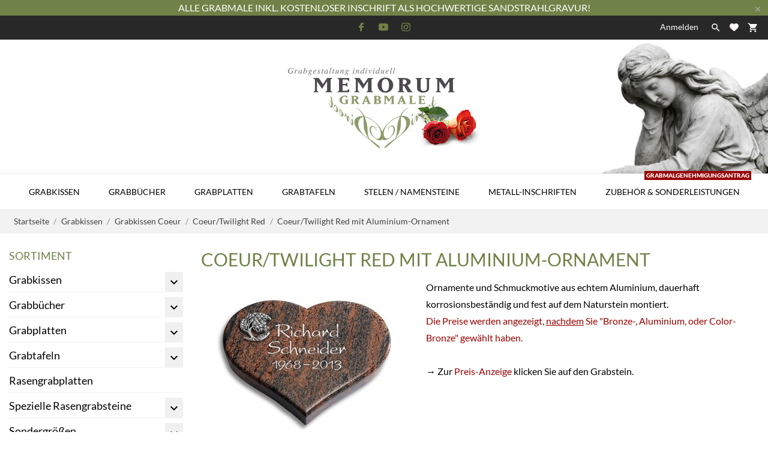

--- FILE ---
content_type: text/html; charset=utf-8
request_url: https://www.memorum-grabmale.de/shop/coeurtwilight-red-mit-aluminium-ornament
body_size: 42391
content:
<!doctype html>
 <html lang="de" data-vers="1.7.8.11">

 <head>
  
  
  <meta charset="utf-8">


  <meta http-equiv="x-ua-compatible" content="ie=edge">



  <title>Coeur/Twilight Red mit Aluminium-Ornament</title>
  <meta name="description" content="Ornamente und Schmuckmotive aus echtem Aluminium, dauerhaft korrosionsbeständig und fest auf dem Naturstein montiert. 
Die Preise werden angezeigt, nachdem Sie &quot;Bronze-, Aluminium, oder Color-Bronze&quot; gewählt haben.→ Zur Preis-Anzeige klicken Sie auf den Grabstein.">
  <meta name="keywords" content="">
        <link rel="canonical" href="https://www.memorum-grabmale.de/shop/coeurtwilight-red-mit-aluminium-ornament">
  


  <meta name="viewport" content="width=device-width, initial-scale=1">



  <link rel="icon" type="image/vnd.microsoft.icon" href="https://www.memorum-grabmale.de/shop/img/favicon.ico?1670865673">
  <link rel="shortcut icon" type="image/x-icon" href="https://www.memorum-grabmale.de/shop/img/favicon.ico?1670865673">



  <link rel="preload" as="font" href="/shop/themes/charme/assets/css/570eb83859dc23dd0eec423a49e147fe.woff2" type="font/woff2" crossorigin>

  <link rel="stylesheet" href="https://www.memorum-grabmale.de/shop/themes/charme/assets/css/theme.css" type="text/css" media="all">
  <link rel="stylesheet" href="https://www.memorum-grabmale.de/shop/modules/ps_socialfollow/views/css/ps_socialfollow.css" type="text/css" media="all">
  <link rel="stylesheet" href="https://www.memorum-grabmale.de/shop/themes/charme/modules/ps_searchbar/ps_searchbar.css" type="text/css" media="all">
  <link rel="stylesheet" href="https://www.memorum-grabmale.de/shop//local-fonts/lato/lato.css" type="text/css" media="all">
  <link rel="stylesheet" href="https://www.memorum-grabmale.de/shop//local-fonts/oswald/oswald.css" type="text/css" media="all">
  <link rel="stylesheet" href="https://www.memorum-grabmale.de/shop/modules/paypal/views/css/paypal_fo.css" type="text/css" media="all">
  <link rel="stylesheet" href="https://www.memorum-grabmale.de/shop/modules/blockguestbook/views/css/blockguestbook.css" type="text/css" media="all">
  <link rel="stylesheet" href="https://www.memorum-grabmale.de/shop/modules/popuppro/popuppro.css" type="text/css" media="all">
  <link rel="stylesheet" href="https://www.memorum-grabmale.de/shop/js/jquery/ui/themes/base/minified/jquery-ui.min.css" type="text/css" media="all">
  <link rel="stylesheet" href="https://www.memorum-grabmale.de/shop/js/jquery/ui/themes/base/minified/jquery.ui.theme.min.css" type="text/css" media="all">
  <link rel="stylesheet" href="https://www.memorum-grabmale.de/shop/themes/charme/modules/an_megamenu/views/css/front.css" type="text/css" media="all">
  <link rel="stylesheet" href="https://www.memorum-grabmale.de/shop/modules/an_theme/views/css/2d0dcdd359ca49b2bedb0c3d5434b735.css" type="text/css" media="all">
  <link rel="stylesheet" href="https://www.memorum-grabmale.de/shop/modules/anscrolltop/views/css/3c547de00b93a462f3fa6bb6bb41163c.css" type="text/css" media="all">
  <link rel="stylesheet" href="https://www.memorum-grabmale.de/shop/themes/charme/modules/an_wishlist/views/css/front.css" type="text/css" media="all">
  <link rel="stylesheet" href="https://www.memorum-grabmale.de/shop/modules/an_wishlist/views/css/magnific-popup.css" type="text/css" media="all">
  <link rel="stylesheet" href="https://www.memorum-grabmale.de/shop/themes/charme/assets/css/an_logo.css" type="text/css" media="all">
  <link rel="stylesheet" href="https://www.memorum-grabmale.de/shop/modules/an_client_service/views/css/front.css" type="text/css" media="all">
  <link rel="stylesheet" href="https://www.memorum-grabmale.de/shop/modules/an_sizeguide/views/css/front.css" type="text/css" media="all">
  <link rel="stylesheet" href="https://www.memorum-grabmale.de/shop/themes/charme/modules/an_trust_badges/views/css/front.css" type="text/css" media="all">
  <link rel="stylesheet" href="https://www.memorum-grabmale.de/shop/themes/charme/modules/ps_legalcompliance/views/css/aeuc_front.css" type="text/css" media="all">
  <link rel="stylesheet" href="https://www.memorum-grabmale.de/shop/modules/anthemeblocks/views/css/owl.carousel.min.css" type="text/css" media="all">
  <link rel="stylesheet" href="https://www.memorum-grabmale.de/shop/modules/anthemeblocks/views/templates/front/homeslider/css/homeslider.css" type="text/css" media="all">
  <link rel="stylesheet" href="https://www.memorum-grabmale.de/shop/modules/anthemeblocks/views/templates/front/advantagestype1/css/advantagestype1.css" type="text/css" media="all">
  <link rel="stylesheet" href="https://www.memorum-grabmale.de/shop/modules/anthemeblocks/views/templates/front/staticblocks/css/staticblocks.css" type="text/css" media="all">
  <link rel="stylesheet" href="https://www.memorum-grabmale.de/shop/modules/anthemeblocks/views/templates/front/customtext/css/customtext.css" type="text/css" media="all">
  <link rel="stylesheet" href="https://www.memorum-grabmale.de/shop/modules/anthemeblocks/views/css/owl.carousel.min.css" type="text/css" media="all">
  <link rel="stylesheet" href="https://www.memorum-grabmale.de/shop/modules/anthemeblocks/views/templates/front/productblocksslider/css/productblocksslider.css" type="text/css" media="all">
  <link rel="stylesheet" href="https://www.memorum-grabmale.de/shop/modules/anthemeblocks/views/templates/front/freeshippingline/css/freeshippingline.css" type="text/css" media="all">
  <link rel="stylesheet" href="https://www.memorum-grabmale.de/shop/modules/anthemeblocks/views/css/front.css" type="text/css" media="all">
  <link rel="stylesheet" href="https://www.memorum-grabmale.de/shop/modules/an_theme/views/css/homepage1.css" type="text/css" media="all">
  <link rel="stylesheet" href="https://www.memorum-grabmale.de/shop/modules/an_theme/views/css/header1.css" type="text/css" media="all">
  <link rel="stylesheet" href="https://www.memorum-grabmale.de/shop/modules/an_theme/views/css/stickymenumobile.css" type="text/css" media="all">
  <link rel="stylesheet" href="https://www.memorum-grabmale.de/shop/modules/an_theme/views/css/slideronproducts.css" type="text/css" media="all">
  <link rel="stylesheet" href="https://www.memorum-grabmale.de/shop/modules/an_theme/views/css/productzoomclick.css" type="text/css" media="all">
  <link rel="stylesheet" href="https://www.memorum-grabmale.de/shop/modules/an_theme/views/css/stickyproduct.css" type="text/css" media="all">
  <link rel="stylesheet" href="https://www.memorum-grabmale.de/shop/modules/an_theme/views/css/sidebarcart.css" type="text/css" media="all">
  <link rel="stylesheet" href="https://www.memorum-grabmale.de/shop/modules/an_theme/views/css/buttons_effect.css" type="text/css" media="all">
  <link rel="stylesheet" href="https://www.memorum-grabmale.de/shop/modules/gc_gdpr_delivery/views/dist/front.css" type="text/css" media="all">
  <link rel="stylesheet" href="https://www.memorum-grabmale.de/shop/modules/an_theme/views/css/e94d3c6459d7319af6ea21b20de80770.css" type="text/css" media="all">




  

  <script type="text/javascript">
        var popupLoaderUrl = "https:\/\/www.memorum-grabmale.de\/shop\/module\/popuppro\/popuploader?ajax=1";
        var prestashop = {"cart":{"products":[],"totals":{"total":{"type":"total","label":"Gesamt","amount":0,"value":"0,00\u00a0\u20ac"},"total_including_tax":{"type":"total","label":"Gesamt (inkl. MwSt.)","amount":0,"value":"0,00\u00a0\u20ac"},"total_excluding_tax":{"type":"total","label":"Gesamtpreis o. MwSt.","amount":0,"value":"0,00\u00a0\u20ac"}},"subtotals":{"products":{"type":"products","label":"Zwischensumme","amount":0,"value":"0,00\u00a0\u20ac"},"discounts":null,"shipping":{"type":"shipping","label":"Versand","amount":0,"value":""},"tax":{"type":"tax","label":"enthaltene MwSt.","amount":0,"value":"0,00\u00a0\u20ac"}},"products_count":0,"summary_string":"0 Artikel","vouchers":{"allowed":1,"added":[]},"discounts":[],"minimalPurchase":37.82,"minimalPurchaseRequired":"Mindestbestellwert f\u00fcr diese Bestellung ist 37,82\u00a0\u20ac (zzgl. MwSt.). Aktuell betr\u00e4gt er nur 0,00\u00a0\u20ac (zzgl. MwSt.)."},"currency":{"id":1,"name":"Euro","iso_code":"EUR","iso_code_num":"978","sign":"\u20ac"},"customer":{"lastname":null,"firstname":null,"email":null,"birthday":null,"newsletter":null,"newsletter_date_add":null,"optin":null,"website":null,"company":null,"siret":null,"ape":null,"is_logged":false,"gender":{"type":null,"name":null},"addresses":[]},"language":{"name":"Deutsch (German)","iso_code":"de","locale":"de-DE","language_code":"de","is_rtl":"0","date_format_lite":"d.m.Y","date_format_full":"d.m.Y H:i:s","id":1},"page":{"title":"","canonical":"https:\/\/www.memorum-grabmale.de\/shop\/coeurtwilight-red-mit-aluminium-ornament","meta":{"title":"Coeur\/Twilight Red mit Aluminium-Ornament","description":"Ornamente und Schmuckmotive aus echtem Aluminium, dauerhaft korrosionsbest\u00e4ndig und fest auf dem Naturstein montiert. \r\nDie Preise werden angezeigt, nachdem Sie \"Bronze-, Aluminium, oder Color-Bronze\" gew\u00e4hlt haben.\u2192\u00a0Zur Preis-Anzeige klicken Sie auf den Grabstein.","keywords":null,"robots":"index"},"page_name":"category","body_classes":{"lang-de":true,"lang-rtl":false,"country-DE":true,"currency-EUR":true,"layout-left-column":true,"page-category":true,"tax-display-enabled":true,"category-id-460":true,"category-Coeur\/Twilight Red mit Aluminium-Ornament":true,"category-id-parent-459":true,"category-depth-level-5":true},"admin_notifications":[]},"shop":{"name":"MEMORUM Grabmale","logo":"https:\/\/www.memorum-grabmale.de\/shop\/img\/logo-1663245306.jpg","stores_icon":"https:\/\/www.memorum-grabmale.de\/shop\/img\/logo_stores.png","favicon":"https:\/\/www.memorum-grabmale.de\/shop\/img\/favicon.ico"},"urls":{"base_url":"https:\/\/www.memorum-grabmale.de\/shop\/","current_url":"https:\/\/www.memorum-grabmale.de\/shop\/coeurtwilight-red-mit-aluminium-ornament","shop_domain_url":"https:\/\/www.memorum-grabmale.de","img_ps_url":"https:\/\/www.memorum-grabmale.de\/shop\/img\/","img_cat_url":"https:\/\/www.memorum-grabmale.de\/shop\/img\/c\/","img_lang_url":"https:\/\/www.memorum-grabmale.de\/shop\/img\/l\/","img_prod_url":"https:\/\/www.memorum-grabmale.de\/shop\/img\/p\/","img_manu_url":"https:\/\/www.memorum-grabmale.de\/shop\/img\/m\/","img_sup_url":"https:\/\/www.memorum-grabmale.de\/shop\/img\/su\/","img_ship_url":"https:\/\/www.memorum-grabmale.de\/shop\/img\/s\/","img_store_url":"https:\/\/www.memorum-grabmale.de\/shop\/img\/st\/","img_col_url":"https:\/\/www.memorum-grabmale.de\/shop\/img\/co\/","img_url":"https:\/\/www.memorum-grabmale.de\/shop\/themes\/charme\/assets\/img\/","css_url":"https:\/\/www.memorum-grabmale.de\/shop\/themes\/charme\/assets\/css\/","js_url":"https:\/\/www.memorum-grabmale.de\/shop\/themes\/charme\/assets\/js\/","pic_url":"https:\/\/www.memorum-grabmale.de\/shop\/upload\/","pages":{"address":"https:\/\/www.memorum-grabmale.de\/shop\/adresse","addresses":"https:\/\/www.memorum-grabmale.de\/shop\/adressen","authentication":"https:\/\/www.memorum-grabmale.de\/shop\/authentifizierung","cart":"https:\/\/www.memorum-grabmale.de\/shop\/warenkorb","category":"https:\/\/www.memorum-grabmale.de\/shop\/index.php?controller=category","cms":"https:\/\/www.memorum-grabmale.de\/shop\/index.php?controller=cms","contact":"https:\/\/www.memorum-grabmale.de\/shop\/kontaktieren-sie-uns","discount":"https:\/\/www.memorum-grabmale.de\/shop\/discount","guest_tracking":"https:\/\/www.memorum-grabmale.de\/shop\/auftragsverfolgung-gast","history":"https:\/\/www.memorum-grabmale.de\/shop\/bestellungsverlauf","identity":"https:\/\/www.memorum-grabmale.de\/shop\/kennung","index":"https:\/\/www.memorum-grabmale.de\/shop\/","my_account":"https:\/\/www.memorum-grabmale.de\/shop\/mein-Konto","order_confirmation":"https:\/\/www.memorum-grabmale.de\/shop\/bestellbestatigung","order_detail":"https:\/\/www.memorum-grabmale.de\/shop\/index.php?controller=order-detail","order_follow":"https:\/\/www.memorum-grabmale.de\/shop\/bestellungsverfolgung","order":"https:\/\/www.memorum-grabmale.de\/shop\/bestellung","order_return":"https:\/\/www.memorum-grabmale.de\/shop\/index.php?controller=order-return","order_slip":"https:\/\/www.memorum-grabmale.de\/shop\/bestellschein","pagenotfound":"https:\/\/www.memorum-grabmale.de\/shop\/seite-nicht-gefunden","password":"https:\/\/www.memorum-grabmale.de\/shop\/kennwort-wiederherstellung","pdf_invoice":"https:\/\/www.memorum-grabmale.de\/shop\/index.php?controller=pdf-invoice","pdf_order_return":"https:\/\/www.memorum-grabmale.de\/shop\/index.php?controller=pdf-order-return","pdf_order_slip":"https:\/\/www.memorum-grabmale.de\/shop\/index.php?controller=pdf-order-slip","prices_drop":"https:\/\/www.memorum-grabmale.de\/shop\/angebote","product":"https:\/\/www.memorum-grabmale.de\/shop\/index.php?controller=product","search":"https:\/\/www.memorum-grabmale.de\/shop\/suche","sitemap":"https:\/\/www.memorum-grabmale.de\/shop\/sitemap","stores":"https:\/\/www.memorum-grabmale.de\/shop\/shops","supplier":"https:\/\/www.memorum-grabmale.de\/shop\/zulieferer","register":"https:\/\/www.memorum-grabmale.de\/shop\/authentifizierung?create_account=1","order_login":"https:\/\/www.memorum-grabmale.de\/shop\/bestellung?login=1"},"alternative_langs":[],"theme_assets":"\/shop\/themes\/charme\/assets\/","actions":{"logout":"https:\/\/www.memorum-grabmale.de\/shop\/?mylogout="},"no_picture_image":{"bySize":{"attributes_default":{"url":"https:\/\/www.memorum-grabmale.de\/shop\/img\/p\/de-default-attributes_default.jpg","width":33,"height":44},"slider_photo":{"url":"https:\/\/www.memorum-grabmale.de\/shop\/img\/p\/de-default-slider_photo.jpg","width":90,"height":120},"small_default":{"url":"https:\/\/www.memorum-grabmale.de\/shop\/img\/p\/de-default-small_default.jpg","width":99,"height":132},"cart_default":{"url":"https:\/\/www.memorum-grabmale.de\/shop\/img\/p\/de-default-cart_default.jpg","width":112,"height":150},"menu_default":{"url":"https:\/\/www.memorum-grabmale.de\/shop\/img\/p\/de-default-menu_default.jpg","width":135,"height":180},"catalog_small":{"url":"https:\/\/www.memorum-grabmale.de\/shop\/img\/p\/de-default-catalog_small.jpg","width":184,"height":245},"home_default":{"url":"https:\/\/www.memorum-grabmale.de\/shop\/img\/p\/de-default-home_default.jpg","width":255,"height":255},"medium_default":{"url":"https:\/\/www.memorum-grabmale.de\/shop\/img\/p\/de-default-medium_default.jpg","width":452,"height":452},"catalog_large":{"url":"https:\/\/www.memorum-grabmale.de\/shop\/img\/p\/de-default-catalog_large.jpg","width":398,"height":531},"large_default":{"url":"https:\/\/www.memorum-grabmale.de\/shop\/img\/p\/de-default-large_default.jpg","width":445,"height":591},"product_zoom":{"url":"https:\/\/www.memorum-grabmale.de\/shop\/img\/p\/de-default-product_zoom.jpg","width":800,"height":800}},"small":{"url":"https:\/\/www.memorum-grabmale.de\/shop\/img\/p\/de-default-attributes_default.jpg","width":33,"height":44},"medium":{"url":"https:\/\/www.memorum-grabmale.de\/shop\/img\/p\/de-default-catalog_small.jpg","width":184,"height":245},"large":{"url":"https:\/\/www.memorum-grabmale.de\/shop\/img\/p\/de-default-product_zoom.jpg","width":800,"height":800},"legend":""}},"configuration":{"display_taxes_label":true,"display_prices_tax_incl":true,"is_catalog":false,"show_prices":true,"opt_in":{"partner":false},"quantity_discount":{"type":"discount","label":"Rabatt auf St\u00fcckzahl"},"voucher_enabled":1,"return_enabled":0},"field_required":[],"breadcrumb":{"links":[{"title":"Startseite","url":"https:\/\/www.memorum-grabmale.de\/shop\/"},{"title":"Grabkissen","url":"https:\/\/www.memorum-grabmale.de\/shop\/grabkissen"},{"title":"Grabkissen Coeur","url":"https:\/\/www.memorum-grabmale.de\/shop\/grabkissen-coeur"},{"title":"Coeur\/Twilight Red","url":"https:\/\/www.memorum-grabmale.de\/shop\/coeurtwilight-red"},{"title":"Coeur\/Twilight Red mit Aluminium-Ornament","url":"https:\/\/www.memorum-grabmale.de\/shop\/coeurtwilight-red-mit-aluminium-ornament"}],"count":5},"link":{"protocol_link":"https:\/\/","protocol_content":"https:\/\/"},"time":1770029372,"static_token":"140ce841b2103519ee11dcd17fe60d7e","token":"f6f3ddbc44c0c2c985b75ac0703f4414","debug":false};
        var prestashopFacebookAjaxController = "https:\/\/www.memorum-grabmale.de\/shop\/module\/ps_facebook\/Ajax";
      </script>



      <link rel="canonical" href="https://www.memorum-grabmale.de/shop/coeurtwilight-red-mit-aluminium-ornament" />

    <link rel="alternate" href="https://www.memorum-grabmale.de/shop/coeurtwilight-red-mit-aluminium-ornament" hreflang="de-DE">
    <link rel="alternate" href="https://www.memorum-grabmale.de/shop/coeurtwilight-red-mit-aluminium-ornament" hreflang="x-default">

    <script type="text/javascript">
        //<![CDATA[
        var baseDir = 'https://www.memorum-grabmale.de/shop/';
        //]]>
    </script>





<style type="text/css">
    .ps15-color-background-g{background-color:#ffffff;}
</style>






<script>
    var popuppro_id_product = 0;
</script>

<style>
    
    @media only screen and (min-width: 100px) and (max-width: 568px) {
        #popuppro {
            display: none;
        }

        #popuppro_tablet {
            display: none;
        }

        #popuppro_mobile {
            display: block !important;
        }
    }

    @media only screen and (min-width: 569px) and (max-width: 1025px) {
        #popuppro {
            display: none;
        }

        #popuppro_tablet {
            display: block !important;
        }

        #popuppro_mobile {
            display: none;
        }
    }

    @media (min-width: 1026px) {
        #popuppro {
            display: block !important;
        }

        #popuppro_tablet {
            display: none;
        }

        #popuppro_mobile {
            display: none;
        }
    }

    
</style>
                                                                                                                    
                                                                                                                                                                                    

                

                                

                                
                
    
                
        
        
        
        
        
    
    
                
        
                                                
    
                        
                
        
        
                            <link rel="alternate" href="https://www.memorum-grabmale.de/shop/coeurtwilight-red-mit-aluminium-ornament"
                  hreflang="de-de"/>
                                    <link rel="canonical" href="https://www.memorum-grabmale.de/shop/coeurtwilight-red-mit-aluminium-ornament"/>
                                    <link rel="alternate" href="https://www.memorum-grabmale.de/shop/coeurtwilight-red-mit-aluminium-ornament" hreflang="x-default"/>
            



  
</head>

<body id="category" class=" lang-de country-de currency-eur layout-left-column page-category tax-display-enabled category-id-460 category-coeur-twilight-red-mit-aluminium-ornament category-id-parent-459 category-depth-level-5">

  
  
  

  <main>
    
        

    <header id="header" class="header1">
      
       
 <div class="header-banner">
  <a class="anthemeshipping-link" href="#">
<div class="anthemeshipping-line">
   <p>Alle Grabmale inkl. kostenloser Inschrift als hochwertige Sandstrahlgravur!</p>
   <a class="btn-close-line"><i class="material-icons">&#xE5CD;</i></a>
</div>
</a>

</div>



<nav class="header-nav">
  <div class="container">
    <div class="row">
      <div class="hidden-sm-down">
         <div class="
                                                col-md-4
                          col-xs-12 left-nav" >
             
             
                         </div>
                        <div class="col-lg-4 col-md-4 col-sm-4">
              <div id="_desktop_social">
                
  <div class="block-social">
    <ul>
              <li class="facebook">
          <a href="https://www.facebook.com/memorum.grabmale.online" target="_blank">
                <span class="anicon">
                                           <svg id="Layer_1" data-name="Layer 1" xmlns="http://www.w3.org/2000/svg" viewBox="0 0 7 12"><path class="cls-1" d="M13.24,3.5H11.56a2.84,2.84,0,0,0-3.11,3V7.81H6.76a.26.26,0,0,0-.26.25v2a.26.26,0,0,0,.26.25H8.45v5a.26.26,0,0,0,.27.24h2.2a.25.25,0,0,0,.26-.24v-5h2a.26.26,0,0,0,.26-.25v-2a.21.21,0,0,0-.08-.17.25.25,0,0,0-.18-.08h-2V6.66c0-.55.15-.84.92-.84h1.14a.25.25,0,0,0,.26-.24V3.75A.26.26,0,0,0,13.24,3.5Z" transform="translate(-6.5 -3.5)"/></svg>
                                   </span>
                <span class="block-social-label">Facebook</span>
              </a>
        </li>
              <li class="youtube">
          <a href="https://www.youtube.com/channel/UCAmagAwAo507CJLZI--UxXg" target="_blank">
                <span class="anicon">
                                           <svg id="Layer_1" data-name="Layer 1" xmlns="http://www.w3.org/2000/svg" viewBox="0 0 14 10"><path class="cls-1" d="M16.19,5.93l0,.11A1.8,1.8,0,0,0,15,4.8h0a40.93,40.93,0,0,0-5.48-.3A39.57,39.57,0,0,0,4,4.8,1.76,1.76,0,0,0,2.81,6h0a20,20,0,0,0,0,7l0-.11A1.8,1.8,0,0,0,4,14.2H4a41.07,41.07,0,0,0,5.49.3A41,41,0,0,0,15,14.2,1.8,1.8,0,0,0,16.21,13h0a19.12,19.12,0,0,0,.29-3.33V9.37a19.39,19.39,0,0,0-.31-3.44ZM8.1,11.65V7.36l3.66,2.15Z" transform="translate(-2.5 -4.5)"/></svg>
                                   </span>
                <span class="block-social-label">YouTube</span>
              </a>
        </li>
              <li class="instagram">
          <a href="https://www.instagram.com/memorum.grabmale/" target="_blank">
                <span class="anicon">
                                           <svg id="Layer_1" data-name="Layer 1" xmlns="http://www.w3.org/2000/svg" viewBox="0 0 12 12"><path class="cls-1" d="M16.47,7a4.39,4.39,0,0,0-.28-1.46,3,3,0,0,0-.69-1.06,2.9,2.9,0,0,0-1.07-.69A4.32,4.32,0,0,0,13,3.54c-.64,0-.85,0-2.48,0s-1.83,0-2.47,0a4.42,4.42,0,0,0-1.46.27,3,3,0,0,0-1.06.7,2.86,2.86,0,0,0-.69,1.06A4.39,4.39,0,0,0,4.54,7c0,.64,0,.84,0,2.47s0,1.83,0,2.47a4.42,4.42,0,0,0,.27,1.46,3,3,0,0,0,.7,1.06,2.89,2.89,0,0,0,1.06.7A4.42,4.42,0,0,0,8,15.46c.64,0,.84,0,2.47,0s1.83,0,2.47,0a4.42,4.42,0,0,0,1.46-.27,3.11,3.11,0,0,0,1.76-1.76A4.42,4.42,0,0,0,16.46,12c0-.64,0-.84,0-2.47S16.5,7.67,16.47,7Zm-1.08,4.9A3.43,3.43,0,0,1,15.18,13,2,2,0,0,1,14,14.18a3.43,3.43,0,0,1-1.11.21c-.63,0-.82,0-2.43,0s-1.79,0-2.42,0A3.37,3.37,0,0,1,7,14.18,2,2,0,0,1,5.83,13a3.43,3.43,0,0,1-.21-1.11c0-.63,0-.82,0-2.42s0-1.8,0-2.43A3.43,3.43,0,0,1,5.83,6,2,2,0,0,1,7,4.83a3.24,3.24,0,0,1,1.11-.2c.64,0,.83,0,2.43,0s1.79,0,2.42,0a3.31,3.31,0,0,1,1.12.2,1.84,1.84,0,0,1,.68.45,1.76,1.76,0,0,1,.45.69,3.43,3.43,0,0,1,.21,1.11c0,.63,0,.82,0,2.43S15.42,11.29,15.39,11.93ZM10.5,6.42A3.08,3.08,0,1,0,13.59,9.5,3.08,3.08,0,0,0,10.5,6.42Zm0,5.08a2,2,0,1,1,2-2A2,2,0,0,1,10.5,11.5Zm3.21-5.92a.72.72,0,1,0,.72.72A.72.72,0,0,0,13.71,5.58Z" transform="translate(-4.5 -3.5)"/></svg>
                                   </span>
                <span class="block-social-label">Instagram</span>
              </a>
        </li>
          </ul>
  </div>


              </div>
            </div>
                      <div class="
                                          col-md-4
                         right-nav">
              <div id="_desktop_user_info">
   <div class="user-info">
                <a
           href="https://www.memorum-grabmale.de/shop/mein-Konto"
           title="Anmelden zu Ihrem Kundenbereich"
           rel="nofollow"
         >
                                                                                 <span class="account-login">Anmelden</span>
                           </a>
              <!--
            <a
         href="https://www.memorum-grabmale.de/shop/mein-Konto"
         title="Anmelden zu Ihrem Kundenbereich"
         rel="nofollow"
       >
         <span>Sign Up</span>
       </a>
          -->
   </div>
 </div>
 
                             <div class="btn-search-open" data-status='open-search'>
                  <i class="material-icons search" data-status='open-search'>&#xE8B6;</i>
                </div>
                           <div  class="an_wishlist-nav-link" id="_desktop_an_wishlist-nav">
	<a href="https://www.memorum-grabmale.de/shop/module/an_wishlist/list" title=" IHRE WUNSCHLISTEN">

		               <svg class="hidden-sm-down"
                xmlns="http://www.w3.org/2000/svg"
                xmlns:xlink="http://www.w3.org/1999/xlink"
                width="15px" height="13px">
                <path fill-rule="evenodd"  fill="rgb(255, 246, 246)"
                d="M12.814,0.525 C12.207,0.189 11.509,-0.005 10.766,-0.005 C9.454,-0.005 8.279,0.595 7.503,1.537 C6.723,0.595 5.550,-0.005 4.236,-0.005 C3.494,-0.005 2.798,0.189 2.189,0.525 C0.883,1.251 -0.003,2.649 -0.003,4.254 C-0.003,4.714 0.072,5.154 0.207,5.567 C0.934,8.852 7.503,12.993 7.503,12.993 C7.503,12.993 14.068,8.852 14.796,5.567 C14.931,5.154 15.006,4.713 15.006,4.254 C15.006,2.649 14.121,1.252 12.814,0.525 Z"/>
                </svg>
                <span class="hidden-md-up">Wunschzettel (<span class="js-an_wishlist-nav-count">0</span>)</span>
                                                                          	</a>
</div>

<div id="_desktop_cart">
  <div class="blockcart cart-preview js-sidebar-cart-trigger inactive" data-refresh-url="//www.memorum-grabmale.de/shop/module/ps_shoppingcart/ajax">
    <div class="header">
        <a class="blockcart-link" rel="nofollow" href="//www.memorum-grabmale.de/shop/warenkorb?action=show">
                       <i class="material-icons shopping-cart">shopping_cart</i>
                                                                                                                   <span class="cart-products-count">Warenkorb: 0</span>
                <span class="hidden-md-up mobile-cart-item-count">0</span>
        </a>
    </div>
    <div class="cart-dropdown js-cart-source hidden-xs-up">
      <div class="cart-dropdown-wrapper">
        <div class="cart-title">
          <p class="h4 text-center">Warenkorb</p>
        </div>
                  <div class="no-items">
            Es gibt keine Artikel mehr in Ihrem Warenkorb
          </div>
              </div>
    </div>

  </div>
</div>


           </div>

      </div>
      <div class="hidden-md-up text-xs-center mobile">
        <div class="mobile-header">
            <div class="pull-xs-left" id="menu-icon">
                <svg
                xmlns="http://www.w3.org/2000/svg"
                xmlns:xlink="http://www.w3.org/1999/xlink"
                width="19px" height="17px">
               <path fill-rule="evenodd"  fill="rgb(0, 0, 0)"
                d="M18.208,9.273 L0.792,9.273 C0.354,9.273 0.000,8.927 0.000,8.500 C0.000,8.073 0.354,7.727 0.792,7.727 L18.208,7.727 C18.645,7.727 19.000,8.073 19.000,8.500 C19.000,8.927 18.646,9.273 18.208,9.273 ZM18.208,1.545 L0.792,1.545 C0.354,1.545 0.000,1.199 0.000,0.773 C0.000,0.346 0.354,-0.000 0.792,-0.000 L18.208,-0.000 C18.645,-0.000 19.000,0.346 19.000,0.773 C19.000,1.199 18.646,1.545 18.208,1.545 ZM0.792,15.455 L18.208,15.455 C18.645,15.455 19.000,15.801 19.000,16.227 C19.000,16.654 18.646,17.000 18.208,17.000 L0.792,17.000 C0.354,17.000 0.000,16.654 0.000,16.227 C0.000,15.801 0.354,15.455 0.792,15.455 Z"/>
               </svg>
            </div>
            <div class="pull-xs-right" id="_mobile_cart"></div>
            <div class="top-logo" id="_mobile_logo"></div>
        </div>
        <div class="mobile-header-holder"></div>
        <div class="pull-xs-right search-widget" id="_mobile_search_widget"></div>
        <div class="clearfix"></div>
      </div>
    </div>
  </div>
</nav>



<div class="header-top">
         <div class="col-md-2 hidden-sm-down" id="_desktop_logo">
	<a href="https://www.memorum-grabmale.de/shop/">
					<img class="logo img-responsive" src="https://www.memorum-grabmale.de/shop/img/logo-1663245306.jpg" alt="MEMORUM Grabmale">
			</a>
</div>

      <div class="navigation position-static">

        <div class="container">
          <div class="row">
            <div class="amega-menu hidden-sm-down">
<div id="amegamenu" class="">
  <div class="fixed-menu-container">
  <div class="col-md-2 hidden-sm-down" id="_desktop_logo">
	<a href="https://www.memorum-grabmale.de/shop/">
					<img class="logo img-responsive" src="https://www.memorum-grabmale.de/shop/img/logo-1663245306.jpg" alt="MEMORUM Grabmale">
			</a>
</div>
  <ul class="anav-top">
    <li class="amenu-item mm-1 plex">
    <a href="https://www.memorum-grabmale.de/shop/6-grabsteine" class="amenu-link">      Grabkissen
          </a>
        <span class="mobile-toggle-plus"><i class="caret-down-icon"></i></span>
    <div class="adropdown adropdown-5" >
      
      <div class="dropdown-bgimage" ></div>
      
           
            <div class="dropdown-content acontent-5 dd-1">
		                            <div class="categories-grid">
                      	
						<div class="category-item level-1">
							<p class="h5 category-title"><a href="https://www.memorum-grabmale.de/shop/grabkissen-amoureux" title="Grabkissen Amoureux">Grabkissen Amoureux</a></p>
							
						</div>
					
						<div class="category-item level-1">
							<p class="h5 category-title"><a href="https://www.memorum-grabmale.de/shop/grabkissen-baroque" title="Grabkissen Baroque">Grabkissen Baroque</a></p>
							
						</div>
					
						<div class="category-item level-1">
							<p class="h5 category-title"><a href="https://www.memorum-grabmale.de/shop/grabkissen-cassiopeia" title="Grabkissen Cassiopeia">Grabkissen Cassiopeia</a></p>
							
						</div>
					
						<div class="category-item level-1">
							<p class="h5 category-title"><a href="https://www.memorum-grabmale.de/shop/grabkissen-coeur" title="Grabkissen Coeur">Grabkissen Coeur</a></p>
							
						</div>
					
						<div class="category-item level-1">
							<p class="h5 category-title"><a href="https://www.memorum-grabmale.de/shop/grabkissen-eterna" title="Grabkissen Eterna">Grabkissen Eterna</a></p>
							
						</div>
					
						<div class="category-item level-1">
							<p class="h5 category-title"><a href="https://www.memorum-grabmale.de/shop/grabkissen-firenze" title="Grabkissen Firenze">Grabkissen Firenze</a></p>
							
						</div>
					
						<div class="category-item level-1">
							<p class="h5 category-title"><a href="https://www.memorum-grabmale.de/shop/grabkissen-folia" title="Grabkissen Folia">Grabkissen Folia</a></p>
							
						</div>
					
						<div class="category-item level-1">
							<p class="h5 category-title"><a href="https://www.memorum-grabmale.de/shop/grabkissen-galaxie" title="Grabkissen Galaxie">Grabkissen Galaxie</a></p>
							
						</div>
					
						<div class="category-item level-1">
							<p class="h5 category-title"><a href="https://www.memorum-grabmale.de/shop/grabkissen-liberty" title="Grabkissen Liberty">Grabkissen Liberty</a></p>
							
						</div>
					
						<div class="category-item level-1">
							<p class="h5 category-title"><a href="https://www.memorum-grabmale.de/shop/grabkissen-linea" title="Grabkissen Linea">Grabkissen Linea</a></p>
							
						</div>
					
						<div class="category-item level-1">
							<p class="h5 category-title"><a href="https://www.memorum-grabmale.de/shop/grabkissen-lua" title="Grabkissen Lua">Grabkissen Lua</a></p>
							
						</div>
					
						<div class="category-item level-1">
							<p class="h5 category-title"><a href="https://www.memorum-grabmale.de/shop/grabkissen-memory" title="Grabkissen Memory">Grabkissen Memory</a></p>
							
						</div>
					
						<div class="category-item level-1">
							<p class="h5 category-title"><a href="https://www.memorum-grabmale.de/shop/grabkissen-paris" title="Grabkissen Paris">Grabkissen Paris</a></p>
							
						</div>
					
						<div class="category-item level-1">
							<p class="h5 category-title"><a href="https://www.memorum-grabmale.de/shop/grabkissen-roma" title="Grabkissen Roma">Grabkissen Roma</a></p>
							
						</div>
					
						<div class="category-item level-1">
							<p class="h5 category-title"><a href="https://www.memorum-grabmale.de/shop/grabkissen-rondo" title="Grabkissen Rondo">Grabkissen Rondo</a></p>
							
						</div>
					
						<div class="category-item level-1">
							<p class="h5 category-title"><a href="https://www.memorum-grabmale.de/shop/grabkissen-samba" title="Grabkissen Samba">Grabkissen Samba</a></p>
							
						</div>
					
						<div class="category-item level-1">
							<p class="h5 category-title"><a href="https://www.memorum-grabmale.de/shop/grabkissen-waves" title="Grabkissen Waves">Grabkissen Waves</a></p>
							
						</div>
					
						<div class="category-item level-1">
							<p class="h5 category-title"><a href="https://www.memorum-grabmale.de/shop/grabkissen-yang" title="Grabkissen Yang">Grabkissen Yang</a></p>
							
						</div>
					
          </div>
          
              </div>
                </div>
      </li>
    <li class="amenu-item mm-2 plex">
    <a href="https://www.memorum-grabmale.de/shop/8-grabbuecher" class="amenu-link">      Grabbücher
          </a>
        <span class="mobile-toggle-plus"><i class="caret-down-icon"></i></span>
    <div class="adropdown adropdown-5" >
      
      <div class="dropdown-bgimage" ></div>
      
           
            <div class="dropdown-content acontent-5 dd-2">
		                            <div class="categories-grid">
                      	
						<div class="category-item level-1">
							<p class="h5 category-title"><a href="https://www.memorum-grabmale.de/shop/grabbuch-antique" title="Grabbuch Antique">Grabbuch Antique</a></p>
							
						</div>
					
						<div class="category-item level-1">
							<p class="h5 category-title"><a href="https://www.memorum-grabmale.de/shop/grabbuch-biblos" title="Grabbuch Biblos">Grabbuch Biblos</a></p>
							
						</div>
					
						<div class="category-item level-1">
							<p class="h5 category-title"><a href="https://www.memorum-grabmale.de/shop/grabuch-livre" title="Grabuch Livre">Grabuch Livre</a></p>
							
						</div>
					
						<div class="category-item level-1">
							<p class="h5 category-title"><a href="https://www.memorum-grabmale.de/shop/grabbuch-livre-auris" title="Grabbuch Livre Auris">Grabbuch Livre Auris</a></p>
							
						</div>
					
						<div class="category-item level-1">
							<p class="h5 category-title"><a href="https://www.memorum-grabmale.de/shop/grabbuch-livre-pagina" title="Grabbuch Livre Pagina">Grabbuch Livre Pagina</a></p>
							
						</div>
					
						<div class="category-item level-1">
							<p class="h5 category-title"><a href="https://www.memorum-grabmale.de/shop/grabbuch-livre-podest" title="Grabbuch Livre Podest">Grabbuch Livre Podest</a></p>
							
						</div>
					
						<div class="category-item level-1">
							<p class="h5 category-title"><a href="https://www.memorum-grabmale.de/shop/grabbuch-livre-podest-folia" title="Grabbuch Livre Podest Folia">Grabbuch Livre Podest Folia</a></p>
							
						</div>
					
						<div class="category-item level-1">
							<p class="h5 category-title"><a href="https://www.memorum-grabmale.de/shop/grabbuch-papyros" title="Grabbuch Papyros">Grabbuch Papyros</a></p>
							
						</div>
					
						<div class="category-item level-1">
							<p class="h5 category-title"><a href="https://www.memorum-grabmale.de/shop/grabbuch-prestige" title="Grabbuch Prestige">Grabbuch Prestige</a></p>
							
						</div>
					
						<div class="category-item level-1">
							<p class="h5 category-title"><a href="https://www.memorum-grabmale.de/shop/grabbuch-voltaire" title="Grabbuch Voltaire">Grabbuch Voltaire</a></p>
							
						</div>
					
          </div>
          
              </div>
                </div>
      </li>
    <li class="amenu-item mm-3 plex">
    <a href="https://www.memorum-grabmale.de/shop/7-grabplatten" class="amenu-link">      Grabplatten
          </a>
        <span class="mobile-toggle-plus"><i class="caret-down-icon"></i></span>
    <div class="adropdown adropdown-5" >
      
      <div class="dropdown-bgimage" ></div>
      
           
            <div class="dropdown-content acontent-5 dd-3">
		                            <div class="categories-grid">
                      	
						<div class="category-item level-1">
							<p class="h5 category-title"><a href="https://www.memorum-grabmale.de/shop/grabplatte-aruba" title="Grabplatte / Aruba">Grabplatte / Aruba</a></p>
							
						</div>
					
						<div class="category-item level-1">
							<p class="h5 category-title"><a href="https://www.memorum-grabmale.de/shop/grabplatte-barap" title="Grabplatte / Barap">Grabplatte / Barap</a></p>
							
						</div>
					
						<div class="category-item level-1">
							<p class="h5 category-title"><a href="https://www.memorum-grabmale.de/shop/grabplatte-himalaya" title="Grabplatte / Himalaya">Grabplatte / Himalaya</a></p>
							
						</div>
					
						<div class="category-item level-1">
							<p class="h5 category-title"><a href="https://www.memorum-grabmale.de/shop/grabplatte-indisch-black" title="Grabplatte / Indisch Black">Grabplatte / Indisch Black</a></p>
							
						</div>
					
						<div class="category-item level-1">
							<p class="h5 category-title"><a href="https://www.memorum-grabmale.de/shop/grabplatten-juparana" title="Grabplatten / Juparana">Grabplatten / Juparana</a></p>
							
						</div>
					
						<div class="category-item level-1">
							<p class="h5 category-title"><a href="https://www.memorum-grabmale.de/shop/grabplatte-kashmir" title="Grabplatte / Kashmir">Grabplatte / Kashmir</a></p>
							
						</div>
					
						<div class="category-item level-1">
							<p class="h5 category-title"><a href="https://www.memorum-grabmale.de/shop/grabplatte-marina-blue" title="Grabplatte / Marina Blue">Grabplatte / Marina Blue</a></p>
							
						</div>
					
						<div class="category-item level-1">
							<p class="h5 category-title"><a href="https://www.memorum-grabmale.de/shop/grabplatte-omega-marmor" title="Grabplatte / Omega Marmor">Grabplatte / Omega Marmor</a></p>
							
						</div>
					
						<div class="category-item level-1">
							<p class="h5 category-title"><a href="https://www.memorum-grabmale.de/shop/grabplatte-orion" title="Grabplatte / Orion">Grabplatte / Orion</a></p>
							
						</div>
					
						<div class="category-item level-1">
							<p class="h5 category-title"><a href="https://www.memorum-grabmale.de/shop/grabplatte-paradiso" title="Grabplatte / Paradiso">Grabplatte / Paradiso</a></p>
							
						</div>
					
						<div class="category-item level-1">
							<p class="h5 category-title"><a href="https://www.memorum-grabmale.de/shop/grabplatte-rainbow" title="Grabplatte / Rainbow">Grabplatte / Rainbow</a></p>
							
						</div>
					
						<div class="category-item level-1">
							<p class="h5 category-title"><a href="https://www.memorum-grabmale.de/shop/grabplatten-tropical-green" title="Grabplatten / Tropical Green">Grabplatten / Tropical Green</a></p>
							
						</div>
					
          </div>
          
              </div>
                </div>
      </li>
    <li class="amenu-item mm-4 plex">
    <a href="https://www.memorum-grabmale.de/shop/9-grabtafeln" class="amenu-link">      Grabtafeln
          </a>
        <span class="mobile-toggle-plus"><i class="caret-down-icon"></i></span>
    <div class="adropdown adropdown-5" >
      
      <div class="dropdown-bgimage" ></div>
      
           
            <div class="dropdown-content acontent-5 dd-4">
		                            <div class="categories-grid">
                      	
						<div class="category-item level-1">
							<p class="h5 category-title"><a href="https://www.memorum-grabmale.de/shop/grabtafel-aruba" title="Grabtafel / Aruba">Grabtafel / Aruba</a></p>
							
						</div>
					
						<div class="category-item level-1">
							<p class="h5 category-title"><a href="https://www.memorum-grabmale.de/shop/grabtafel-indisch-black" title="Grabtafel / Indisch Black">Grabtafel / Indisch Black</a></p>
							
						</div>
					
						<div class="category-item level-1">
							<p class="h5 category-title"><a href="https://www.memorum-grabmale.de/shop/grabtafel-kashmir" title="Grabtafel / Kashmir">Grabtafel / Kashmir</a></p>
							
						</div>
					
						<div class="category-item level-1">
							<p class="h5 category-title"><a href="https://www.memorum-grabmale.de/shop/grabtafel-omega-marmor" title="Grabtafel / Omega Marmor">Grabtafel / Omega Marmor</a></p>
							
						</div>
					
						<div class="category-item level-1">
							<p class="h5 category-title"><a href="https://www.memorum-grabmale.de/shop/grabtafel-orion" title="Grabtafel / Orion">Grabtafel / Orion</a></p>
							
						</div>
					
						<div class="category-item level-1">
							<p class="h5 category-title"><a href="https://www.memorum-grabmale.de/shop/grabtafel-paradiso" title="Grabtafel / Paradiso">Grabtafel / Paradiso</a></p>
							
						</div>
					
						<div class="category-item level-1">
							<p class="h5 category-title"><a href="https://www.memorum-grabmale.de/shop/grabtafel-rainbow" title="Grabtafel / Rainbow">Grabtafel / Rainbow</a></p>
							
						</div>
					
						<div class="category-item level-1">
							<p class="h5 category-title"><a href="https://www.memorum-grabmale.de/shop/grabtafel-tropical-green" title="Grabtafel / Tropical Green">Grabtafel / Tropical Green</a></p>
							
						</div>
					
						<div class="category-item level-1">
							<p class="h5 category-title"><a href="https://www.memorum-grabmale.de/shop/grabtafel-viskont-white" title="Grabtafel / Viskont White">Grabtafel / Viskont White</a></p>
							
						</div>
					
          </div>
          
              </div>
                </div>
      </li>
    <li class="amenu-item mm-8 plex">
    <a href="https://www.memorum-grabmale.de/shop/1650-stelen-namensteine" class="amenu-link">      Stelen / Namensteine
          </a>
        <span class="mobile-toggle-plus"><i class="caret-down-icon"></i></span>
    <div class="adropdown adropdown-2" >
      
      <div class="dropdown-bgimage" ></div>
      
           
            <div class="dropdown-content acontent-1 dd-6">
		                            <div class="categories-grid">
                      	
						<div class="category-item level-1">
							<p class="h5 category-title"><a href="https://www.memorum-grabmale.de/shop/stele-steinstele-aristokles" title="Stele / Steinstele Aristokles">Stele / Steinstele Aristokles</a></p>
							
						</div>
					
						<div class="category-item level-1">
							<p class="h5 category-title"><a href="https://www.memorum-grabmale.de/shop/namensstein-epitaph" title="Namensstein Epitaph">Namensstein Epitaph</a></p>
							
						</div>
					
          </div>
          
              </div>
                </div>
      </li>
    <li class="amenu-item mm-5 plex">
    <a href="https://www.memorum-grabmale.de/shop/11-metall-inschriften" class="amenu-link">      Metall-Inschriften
          </a>
        <span class="mobile-toggle-plus"><i class="caret-down-icon"></i></span>
    <div class="adropdown adropdown-2" >
      
      <div class="dropdown-bgimage" ></div>
      
           
            <div class="dropdown-content acontent-1 dd-5">
		                            <div class="categories-grid">
                      	
						<div class="category-item level-1">
							<p class="h5 category-title"><a href="https://www.memorum-grabmale.de/shop/inschrift-aluguss" title="Inschrift / Aluguss">Inschrift / Aluguss</a></p>
							
						</div>
					
						<div class="category-item level-1">
							<p class="h5 category-title"><a href="https://www.memorum-grabmale.de/shop/inschrift-bronzeguss" title="Inschrift / Bronzeguss">Inschrift / Bronzeguss</a></p>
							
						</div>
					
          </div>
          
              </div>
                </div>
      </li>
    <li class="amenu-item mm-6 ">
    <a href="https://www.memorum-grabmale.de/shop/1626-zubehoer-sonderleistungen" class="amenu-link">      Zubehör &amp; Sonderleistungen
      <sup style="background-color: #990000; color: #990000;"><span>Grabmalgenehmigungsantrag</span></sup>    </a>
      </li>
      
  </ul>
  <div class="col-md-2 fixed-menu-right">
    
    <div id="_fixed_cart">
            <a class="blockcart-link 1" rel="nofollow" href="https://www.memorum-grabmale.de/shop/warenkorb">
            <svg class="hidden-sm-down"
                xmlns="http://www.w3.org/2000/svg"
                xmlns:xlink="http://www.w3.org/1999/xlink"
                width="30px" height="27px">
               <path fill-rule="evenodd"  fill="rgb(0, 0, 0)"
                d="M0.833,1.687 L3.565,1.687 L9.739,20.440 C8.437,20.900 7.499,22.152 7.499,23.625 C7.499,25.485 8.995,27.000 10.833,27.000 C12.671,27.000 14.166,25.485 14.166,23.625 C14.166,23.010 14.000,22.434 13.715,21.937 L22.117,21.937 C21.832,22.434 21.666,23.010 21.666,23.625 C21.666,25.485 23.162,27.000 25.000,27.000 C26.838,27.000 28.333,25.485 28.333,23.625 C28.333,21.764 26.838,20.250 25.000,20.250 L11.433,20.250 L10.322,16.875 L25.833,16.875 C26.192,16.875 26.510,16.642 26.624,16.298 L29.957,6.173 C30.042,5.915 29.999,5.633 29.843,5.412 C29.686,5.193 29.434,5.062 29.166,5.062 L6.433,5.062 L4.957,0.577 C4.843,0.232 4.524,-0.000 4.166,-0.000 L0.833,-0.000 C0.372,-0.000 -0.001,0.377 -0.001,0.844 C-0.001,1.310 0.372,1.687 0.833,1.687 ZM25.000,21.937 C25.919,21.937 26.666,22.694 26.666,23.625 C26.666,24.555 25.919,25.312 25.000,25.312 C24.081,25.312 23.333,24.555 23.333,23.625 C23.333,22.694 24.081,21.937 25.000,21.937 ZM10.833,21.937 C11.752,21.937 12.499,22.694 12.499,23.625 C12.499,24.555 11.752,25.312 10.833,25.312 C9.914,25.312 9.166,24.555 9.166,23.625 C9.166,22.694 9.914,21.937 10.833,21.937 ZM28.010,6.750 L25.232,15.187 L9.767,15.187 L6.989,6.750 L28.010,6.750 Z"/>
               </svg>
              <span class="fixed-cart-products-count">Warenkorb: 0</span>
            </a>
        </div>
  </div>
  
 </div>
</div>
</div>
<!-- Block search module TOP -->
<div id="_desktop_search_widget">
	<div id="search_widget" class="search-widget" data-search-controller-url="//www.memorum-grabmale.de/shop/suche">
	 
		<form class="search-form" method="get" action="//www.memorum-grabmale.de/shop/suche" data-status='open-search'>
			<input type="hidden" name="controller" value="search">
			<input type="text" name="s" value="" data-status='open-search' placeholder="Suche">
			<button type="submit">
				<i class="material-icons search">&#xE8B6;</i>
			</button>
		</form>
	</div>
</div>
<!-- /Block search module TOP -->

            <div class="clearfix"></div>
          </div>
        </div>
      </div>
    </div>
                                        <div class="amegamenu_mobile-cover"></div>
      <div class="amegamenu_mobile-modal">
        <div id="mobile_top_menu_wrapper" class="row hidden-lg-up" data-level="0">
          <div class="mobile-menu-header">
            <div class="megamenu_mobile-btn-back">
              <svg
              xmlns="http://www.w3.org/2000/svg"
              xmlns:xlink="http://www.w3.org/1999/xlink"
              width="26px" height="12px">
              <path fill-rule="evenodd"  fill="rgb(0, 0, 0)"
              d="M25.969,6.346 C25.969,5.996 25.678,5.713 25.319,5.713 L3.179,5.713 L7.071,1.921 C7.324,1.673 7.324,1.277 7.071,1.029 C6.817,0.782 6.410,0.782 6.156,1.029 L1.159,5.898 C0.905,6.145 0.905,6.542 1.159,6.789 L6.156,11.658 C6.283,11.782 6.447,11.844 6.616,11.844 C6.785,11.844 6.949,11.782 7.076,11.658 C7.330,11.411 7.330,11.014 7.076,10.767 L3.184,6.975 L25.329,6.975 C25.678,6.975 25.969,6.697 25.969,6.346 Z"/>
              </svg>
            </div>
            <div class="megamenu_mobile-btn-close">
              <svg
              xmlns="http://www.w3.org/2000/svg"
              xmlns:xlink="http://www.w3.org/1999/xlink"
              width="16px" height="16px">
              <path fill-rule="evenodd"  fill="rgb(0, 0, 0)"
              d="M16.002,0.726 L15.274,-0.002 L8.000,7.273 L0.725,-0.002 L-0.002,0.726 L7.273,8.000 L-0.002,15.274 L0.725,16.002 L8.000,8.727 L15.274,16.002 L16.002,15.274 L8.727,8.000 L16.002,0.726 Z"/>
              </svg>
            </div>
          </div>
          <div class="js-top-menu mobile" id="_mobile_top_menu"></div>
            <div class="js-top-menu-bottom">
              <div class="mobile-menu-fixed">
                              <div class="mobile-amega-menu">
    
    <div id="mobile-amegamenu">
      <ul class="anav-top anav-mobile">
            <li class="amenu-item mm-1 plex">
        <div class="mobile_item_wrapper ">
        <a href="https://www.memorum-grabmale.de/shop/6-grabsteine" class="amenu-link amenu-nolink">          <span>Grabkissen</span>
                    <span class="mobile-toggle-plus d-flex align-items-center justify-content-center"><i class="caret-down-icon"></i></span>        </a>                        <span class="mobile-toggler">
              <svg 
              xmlns="http://www.w3.org/2000/svg"
              xmlns:xlink="http://www.w3.org/1999/xlink"
              width="5px" height="9px">
             <path fill-rule="evenodd"  fill="rgb(0, 0, 0)"
              d="M4.913,4.292 L0.910,0.090 C0.853,0.030 0.787,-0.000 0.713,-0.000 C0.639,-0.000 0.572,0.030 0.515,0.090 L0.086,0.541 C0.029,0.601 -0.000,0.670 -0.000,0.749 C-0.000,0.827 0.029,0.896 0.086,0.956 L3.462,4.500 L0.086,8.044 C0.029,8.104 -0.000,8.173 -0.000,8.251 C-0.000,8.330 0.029,8.399 0.086,8.459 L0.515,8.910 C0.572,8.970 0.639,9.000 0.713,9.000 C0.787,9.000 0.853,8.970 0.910,8.910 L4.913,4.707 C4.970,4.647 4.999,4.578 4.999,4.500 C4.999,4.422 4.970,4.353 4.913,4.292 Z"/>
             </svg>
            </span>
                    </div>
                <div class="adropdown-mobile" >      
                              <div class="dropdown-content dd-1">
                                          
						<div class="category-item level-1">
							<p class="h5 category-title"><a href="https://www.memorum-grabmale.de/shop/grabkissen-amoureux" title="Grabkissen Amoureux">Grabkissen Amoureux</a></p>
							
						</div>
					
						<div class="category-item level-1">
							<p class="h5 category-title"><a href="https://www.memorum-grabmale.de/shop/grabkissen-baroque" title="Grabkissen Baroque">Grabkissen Baroque</a></p>
							
						</div>
					
						<div class="category-item level-1">
							<p class="h5 category-title"><a href="https://www.memorum-grabmale.de/shop/grabkissen-cassiopeia" title="Grabkissen Cassiopeia">Grabkissen Cassiopeia</a></p>
							
						</div>
					
						<div class="category-item level-1">
							<p class="h5 category-title"><a href="https://www.memorum-grabmale.de/shop/grabkissen-coeur" title="Grabkissen Coeur">Grabkissen Coeur</a></p>
							
						</div>
					
						<div class="category-item level-1">
							<p class="h5 category-title"><a href="https://www.memorum-grabmale.de/shop/grabkissen-eterna" title="Grabkissen Eterna">Grabkissen Eterna</a></p>
							
						</div>
					
						<div class="category-item level-1">
							<p class="h5 category-title"><a href="https://www.memorum-grabmale.de/shop/grabkissen-firenze" title="Grabkissen Firenze">Grabkissen Firenze</a></p>
							
						</div>
					
						<div class="category-item level-1">
							<p class="h5 category-title"><a href="https://www.memorum-grabmale.de/shop/grabkissen-folia" title="Grabkissen Folia">Grabkissen Folia</a></p>
							
						</div>
					
						<div class="category-item level-1">
							<p class="h5 category-title"><a href="https://www.memorum-grabmale.de/shop/grabkissen-galaxie" title="Grabkissen Galaxie">Grabkissen Galaxie</a></p>
							
						</div>
					
						<div class="category-item level-1">
							<p class="h5 category-title"><a href="https://www.memorum-grabmale.de/shop/grabkissen-liberty" title="Grabkissen Liberty">Grabkissen Liberty</a></p>
							
						</div>
					
						<div class="category-item level-1">
							<p class="h5 category-title"><a href="https://www.memorum-grabmale.de/shop/grabkissen-linea" title="Grabkissen Linea">Grabkissen Linea</a></p>
							
						</div>
					
						<div class="category-item level-1">
							<p class="h5 category-title"><a href="https://www.memorum-grabmale.de/shop/grabkissen-lua" title="Grabkissen Lua">Grabkissen Lua</a></p>
							
						</div>
					
						<div class="category-item level-1">
							<p class="h5 category-title"><a href="https://www.memorum-grabmale.de/shop/grabkissen-memory" title="Grabkissen Memory">Grabkissen Memory</a></p>
							
						</div>
					
						<div class="category-item level-1">
							<p class="h5 category-title"><a href="https://www.memorum-grabmale.de/shop/grabkissen-paris" title="Grabkissen Paris">Grabkissen Paris</a></p>
							
						</div>
					
						<div class="category-item level-1">
							<p class="h5 category-title"><a href="https://www.memorum-grabmale.de/shop/grabkissen-roma" title="Grabkissen Roma">Grabkissen Roma</a></p>
							
						</div>
					
						<div class="category-item level-1">
							<p class="h5 category-title"><a href="https://www.memorum-grabmale.de/shop/grabkissen-rondo" title="Grabkissen Rondo">Grabkissen Rondo</a></p>
							
						</div>
					
						<div class="category-item level-1">
							<p class="h5 category-title"><a href="https://www.memorum-grabmale.de/shop/grabkissen-samba" title="Grabkissen Samba">Grabkissen Samba</a></p>
							
						</div>
					
						<div class="category-item level-1">
							<p class="h5 category-title"><a href="https://www.memorum-grabmale.de/shop/grabkissen-waves" title="Grabkissen Waves">Grabkissen Waves</a></p>
							
						</div>
					
						<div class="category-item level-1">
							<p class="h5 category-title"><a href="https://www.memorum-grabmale.de/shop/grabkissen-yang" title="Grabkissen Yang">Grabkissen Yang</a></p>
							
						</div>
					
                  
                      </div>
                            </div>
              </li>
            <li class="amenu-item mm-2 plex">
        <div class="mobile_item_wrapper ">
        <a href="https://www.memorum-grabmale.de/shop/8-grabbuecher" class="amenu-link amenu-nolink">          <span>Grabbücher</span>
                    <span class="mobile-toggle-plus d-flex align-items-center justify-content-center"><i class="caret-down-icon"></i></span>        </a>                        <span class="mobile-toggler">
              <svg 
              xmlns="http://www.w3.org/2000/svg"
              xmlns:xlink="http://www.w3.org/1999/xlink"
              width="5px" height="9px">
             <path fill-rule="evenodd"  fill="rgb(0, 0, 0)"
              d="M4.913,4.292 L0.910,0.090 C0.853,0.030 0.787,-0.000 0.713,-0.000 C0.639,-0.000 0.572,0.030 0.515,0.090 L0.086,0.541 C0.029,0.601 -0.000,0.670 -0.000,0.749 C-0.000,0.827 0.029,0.896 0.086,0.956 L3.462,4.500 L0.086,8.044 C0.029,8.104 -0.000,8.173 -0.000,8.251 C-0.000,8.330 0.029,8.399 0.086,8.459 L0.515,8.910 C0.572,8.970 0.639,9.000 0.713,9.000 C0.787,9.000 0.853,8.970 0.910,8.910 L4.913,4.707 C4.970,4.647 4.999,4.578 4.999,4.500 C4.999,4.422 4.970,4.353 4.913,4.292 Z"/>
             </svg>
            </span>
                    </div>
                <div class="adropdown-mobile" >      
                              <div class="dropdown-content dd-2">
                                          
						<div class="category-item level-1">
							<p class="h5 category-title"><a href="https://www.memorum-grabmale.de/shop/grabbuch-antique" title="Grabbuch Antique">Grabbuch Antique</a></p>
							
						</div>
					
						<div class="category-item level-1">
							<p class="h5 category-title"><a href="https://www.memorum-grabmale.de/shop/grabbuch-biblos" title="Grabbuch Biblos">Grabbuch Biblos</a></p>
							
						</div>
					
						<div class="category-item level-1">
							<p class="h5 category-title"><a href="https://www.memorum-grabmale.de/shop/grabuch-livre" title="Grabuch Livre">Grabuch Livre</a></p>
							
						</div>
					
						<div class="category-item level-1">
							<p class="h5 category-title"><a href="https://www.memorum-grabmale.de/shop/grabbuch-livre-auris" title="Grabbuch Livre Auris">Grabbuch Livre Auris</a></p>
							
						</div>
					
						<div class="category-item level-1">
							<p class="h5 category-title"><a href="https://www.memorum-grabmale.de/shop/grabbuch-livre-pagina" title="Grabbuch Livre Pagina">Grabbuch Livre Pagina</a></p>
							
						</div>
					
						<div class="category-item level-1">
							<p class="h5 category-title"><a href="https://www.memorum-grabmale.de/shop/grabbuch-livre-podest" title="Grabbuch Livre Podest">Grabbuch Livre Podest</a></p>
							
						</div>
					
						<div class="category-item level-1">
							<p class="h5 category-title"><a href="https://www.memorum-grabmale.de/shop/grabbuch-livre-podest-folia" title="Grabbuch Livre Podest Folia">Grabbuch Livre Podest Folia</a></p>
							
						</div>
					
						<div class="category-item level-1">
							<p class="h5 category-title"><a href="https://www.memorum-grabmale.de/shop/grabbuch-papyros" title="Grabbuch Papyros">Grabbuch Papyros</a></p>
							
						</div>
					
						<div class="category-item level-1">
							<p class="h5 category-title"><a href="https://www.memorum-grabmale.de/shop/grabbuch-prestige" title="Grabbuch Prestige">Grabbuch Prestige</a></p>
							
						</div>
					
						<div class="category-item level-1">
							<p class="h5 category-title"><a href="https://www.memorum-grabmale.de/shop/grabbuch-voltaire" title="Grabbuch Voltaire">Grabbuch Voltaire</a></p>
							
						</div>
					
                  
                      </div>
                            </div>
              </li>
            <li class="amenu-item mm-3 plex">
        <div class="mobile_item_wrapper ">
        <a href="https://www.memorum-grabmale.de/shop/7-grabplatten" class="amenu-link amenu-nolink">          <span>Grabplatten</span>
                    <span class="mobile-toggle-plus d-flex align-items-center justify-content-center"><i class="caret-down-icon"></i></span>        </a>                        <span class="mobile-toggler">
              <svg 
              xmlns="http://www.w3.org/2000/svg"
              xmlns:xlink="http://www.w3.org/1999/xlink"
              width="5px" height="9px">
             <path fill-rule="evenodd"  fill="rgb(0, 0, 0)"
              d="M4.913,4.292 L0.910,0.090 C0.853,0.030 0.787,-0.000 0.713,-0.000 C0.639,-0.000 0.572,0.030 0.515,0.090 L0.086,0.541 C0.029,0.601 -0.000,0.670 -0.000,0.749 C-0.000,0.827 0.029,0.896 0.086,0.956 L3.462,4.500 L0.086,8.044 C0.029,8.104 -0.000,8.173 -0.000,8.251 C-0.000,8.330 0.029,8.399 0.086,8.459 L0.515,8.910 C0.572,8.970 0.639,9.000 0.713,9.000 C0.787,9.000 0.853,8.970 0.910,8.910 L4.913,4.707 C4.970,4.647 4.999,4.578 4.999,4.500 C4.999,4.422 4.970,4.353 4.913,4.292 Z"/>
             </svg>
            </span>
                    </div>
                <div class="adropdown-mobile" >      
                              <div class="dropdown-content dd-3">
                                          
						<div class="category-item level-1">
							<p class="h5 category-title"><a href="https://www.memorum-grabmale.de/shop/grabplatte-aruba" title="Grabplatte / Aruba">Grabplatte / Aruba</a></p>
							
						</div>
					
						<div class="category-item level-1">
							<p class="h5 category-title"><a href="https://www.memorum-grabmale.de/shop/grabplatte-barap" title="Grabplatte / Barap">Grabplatte / Barap</a></p>
							
						</div>
					
						<div class="category-item level-1">
							<p class="h5 category-title"><a href="https://www.memorum-grabmale.de/shop/grabplatte-himalaya" title="Grabplatte / Himalaya">Grabplatte / Himalaya</a></p>
							
						</div>
					
						<div class="category-item level-1">
							<p class="h5 category-title"><a href="https://www.memorum-grabmale.de/shop/grabplatte-indisch-black" title="Grabplatte / Indisch Black">Grabplatte / Indisch Black</a></p>
							
						</div>
					
						<div class="category-item level-1">
							<p class="h5 category-title"><a href="https://www.memorum-grabmale.de/shop/grabplatten-juparana" title="Grabplatten / Juparana">Grabplatten / Juparana</a></p>
							
						</div>
					
						<div class="category-item level-1">
							<p class="h5 category-title"><a href="https://www.memorum-grabmale.de/shop/grabplatte-kashmir" title="Grabplatte / Kashmir">Grabplatte / Kashmir</a></p>
							
						</div>
					
						<div class="category-item level-1">
							<p class="h5 category-title"><a href="https://www.memorum-grabmale.de/shop/grabplatte-marina-blue" title="Grabplatte / Marina Blue">Grabplatte / Marina Blue</a></p>
							
						</div>
					
						<div class="category-item level-1">
							<p class="h5 category-title"><a href="https://www.memorum-grabmale.de/shop/grabplatte-omega-marmor" title="Grabplatte / Omega Marmor">Grabplatte / Omega Marmor</a></p>
							
						</div>
					
						<div class="category-item level-1">
							<p class="h5 category-title"><a href="https://www.memorum-grabmale.de/shop/grabplatte-orion" title="Grabplatte / Orion">Grabplatte / Orion</a></p>
							
						</div>
					
						<div class="category-item level-1">
							<p class="h5 category-title"><a href="https://www.memorum-grabmale.de/shop/grabplatte-paradiso" title="Grabplatte / Paradiso">Grabplatte / Paradiso</a></p>
							
						</div>
					
						<div class="category-item level-1">
							<p class="h5 category-title"><a href="https://www.memorum-grabmale.de/shop/grabplatte-rainbow" title="Grabplatte / Rainbow">Grabplatte / Rainbow</a></p>
							
						</div>
					
						<div class="category-item level-1">
							<p class="h5 category-title"><a href="https://www.memorum-grabmale.de/shop/grabplatten-tropical-green" title="Grabplatten / Tropical Green">Grabplatten / Tropical Green</a></p>
							
						</div>
					
                  
                      </div>
                            </div>
              </li>
            <li class="amenu-item mm-4 plex">
        <div class="mobile_item_wrapper ">
        <a href="https://www.memorum-grabmale.de/shop/9-grabtafeln" class="amenu-link amenu-nolink">          <span>Grabtafeln</span>
                    <span class="mobile-toggle-plus d-flex align-items-center justify-content-center"><i class="caret-down-icon"></i></span>        </a>                        <span class="mobile-toggler">
              <svg 
              xmlns="http://www.w3.org/2000/svg"
              xmlns:xlink="http://www.w3.org/1999/xlink"
              width="5px" height="9px">
             <path fill-rule="evenodd"  fill="rgb(0, 0, 0)"
              d="M4.913,4.292 L0.910,0.090 C0.853,0.030 0.787,-0.000 0.713,-0.000 C0.639,-0.000 0.572,0.030 0.515,0.090 L0.086,0.541 C0.029,0.601 -0.000,0.670 -0.000,0.749 C-0.000,0.827 0.029,0.896 0.086,0.956 L3.462,4.500 L0.086,8.044 C0.029,8.104 -0.000,8.173 -0.000,8.251 C-0.000,8.330 0.029,8.399 0.086,8.459 L0.515,8.910 C0.572,8.970 0.639,9.000 0.713,9.000 C0.787,9.000 0.853,8.970 0.910,8.910 L4.913,4.707 C4.970,4.647 4.999,4.578 4.999,4.500 C4.999,4.422 4.970,4.353 4.913,4.292 Z"/>
             </svg>
            </span>
                    </div>
                <div class="adropdown-mobile" >      
                              <div class="dropdown-content dd-4">
                                          
						<div class="category-item level-1">
							<p class="h5 category-title"><a href="https://www.memorum-grabmale.de/shop/grabtafel-aruba" title="Grabtafel / Aruba">Grabtafel / Aruba</a></p>
							
						</div>
					
						<div class="category-item level-1">
							<p class="h5 category-title"><a href="https://www.memorum-grabmale.de/shop/grabtafel-indisch-black" title="Grabtafel / Indisch Black">Grabtafel / Indisch Black</a></p>
							
						</div>
					
						<div class="category-item level-1">
							<p class="h5 category-title"><a href="https://www.memorum-grabmale.de/shop/grabtafel-kashmir" title="Grabtafel / Kashmir">Grabtafel / Kashmir</a></p>
							
						</div>
					
						<div class="category-item level-1">
							<p class="h5 category-title"><a href="https://www.memorum-grabmale.de/shop/grabtafel-omega-marmor" title="Grabtafel / Omega Marmor">Grabtafel / Omega Marmor</a></p>
							
						</div>
					
						<div class="category-item level-1">
							<p class="h5 category-title"><a href="https://www.memorum-grabmale.de/shop/grabtafel-orion" title="Grabtafel / Orion">Grabtafel / Orion</a></p>
							
						</div>
					
						<div class="category-item level-1">
							<p class="h5 category-title"><a href="https://www.memorum-grabmale.de/shop/grabtafel-paradiso" title="Grabtafel / Paradiso">Grabtafel / Paradiso</a></p>
							
						</div>
					
						<div class="category-item level-1">
							<p class="h5 category-title"><a href="https://www.memorum-grabmale.de/shop/grabtafel-rainbow" title="Grabtafel / Rainbow">Grabtafel / Rainbow</a></p>
							
						</div>
					
						<div class="category-item level-1">
							<p class="h5 category-title"><a href="https://www.memorum-grabmale.de/shop/grabtafel-tropical-green" title="Grabtafel / Tropical Green">Grabtafel / Tropical Green</a></p>
							
						</div>
					
						<div class="category-item level-1">
							<p class="h5 category-title"><a href="https://www.memorum-grabmale.de/shop/grabtafel-viskont-white" title="Grabtafel / Viskont White">Grabtafel / Viskont White</a></p>
							
						</div>
					
                  
                      </div>
                            </div>
              </li>
            <li class="amenu-item mm-8 plex">
        <div class="mobile_item_wrapper ">
        <a href="https://www.memorum-grabmale.de/shop/1650-stelen-namensteine" class="amenu-link amenu-nolink">          <span>Stelen / Namensteine</span>
                    <span class="mobile-toggle-plus d-flex align-items-center justify-content-center"><i class="caret-down-icon"></i></span>        </a>                        <span class="mobile-toggler">
              <svg 
              xmlns="http://www.w3.org/2000/svg"
              xmlns:xlink="http://www.w3.org/1999/xlink"
              width="5px" height="9px">
             <path fill-rule="evenodd"  fill="rgb(0, 0, 0)"
              d="M4.913,4.292 L0.910,0.090 C0.853,0.030 0.787,-0.000 0.713,-0.000 C0.639,-0.000 0.572,0.030 0.515,0.090 L0.086,0.541 C0.029,0.601 -0.000,0.670 -0.000,0.749 C-0.000,0.827 0.029,0.896 0.086,0.956 L3.462,4.500 L0.086,8.044 C0.029,8.104 -0.000,8.173 -0.000,8.251 C-0.000,8.330 0.029,8.399 0.086,8.459 L0.515,8.910 C0.572,8.970 0.639,9.000 0.713,9.000 C0.787,9.000 0.853,8.970 0.910,8.910 L4.913,4.707 C4.970,4.647 4.999,4.578 4.999,4.500 C4.999,4.422 4.970,4.353 4.913,4.292 Z"/>
             </svg>
            </span>
                    </div>
                <div class="adropdown-mobile" >      
                              <div class="dropdown-content dd-6">
                                          
						<div class="category-item level-1">
							<p class="h5 category-title"><a href="https://www.memorum-grabmale.de/shop/stele-steinstele-aristokles" title="Stele / Steinstele Aristokles">Stele / Steinstele Aristokles</a></p>
							
						</div>
					
						<div class="category-item level-1">
							<p class="h5 category-title"><a href="https://www.memorum-grabmale.de/shop/namensstein-epitaph" title="Namensstein Epitaph">Namensstein Epitaph</a></p>
							
						</div>
					
                  
                      </div>
                            </div>
              </li>
            <li class="amenu-item mm-5 plex">
        <div class="mobile_item_wrapper ">
        <a href="https://www.memorum-grabmale.de/shop/11-metall-inschriften" class="amenu-link amenu-nolink">          <span>Metall-Inschriften</span>
                    <span class="mobile-toggle-plus d-flex align-items-center justify-content-center"><i class="caret-down-icon"></i></span>        </a>                        <span class="mobile-toggler">
              <svg 
              xmlns="http://www.w3.org/2000/svg"
              xmlns:xlink="http://www.w3.org/1999/xlink"
              width="5px" height="9px">
             <path fill-rule="evenodd"  fill="rgb(0, 0, 0)"
              d="M4.913,4.292 L0.910,0.090 C0.853,0.030 0.787,-0.000 0.713,-0.000 C0.639,-0.000 0.572,0.030 0.515,0.090 L0.086,0.541 C0.029,0.601 -0.000,0.670 -0.000,0.749 C-0.000,0.827 0.029,0.896 0.086,0.956 L3.462,4.500 L0.086,8.044 C0.029,8.104 -0.000,8.173 -0.000,8.251 C-0.000,8.330 0.029,8.399 0.086,8.459 L0.515,8.910 C0.572,8.970 0.639,9.000 0.713,9.000 C0.787,9.000 0.853,8.970 0.910,8.910 L4.913,4.707 C4.970,4.647 4.999,4.578 4.999,4.500 C4.999,4.422 4.970,4.353 4.913,4.292 Z"/>
             </svg>
            </span>
                    </div>
                <div class="adropdown-mobile" >      
                              <div class="dropdown-content dd-5">
                                          
						<div class="category-item level-1">
							<p class="h5 category-title"><a href="https://www.memorum-grabmale.de/shop/inschrift-aluguss" title="Inschrift / Aluguss">Inschrift / Aluguss</a></p>
							
						</div>
					
						<div class="category-item level-1">
							<p class="h5 category-title"><a href="https://www.memorum-grabmale.de/shop/inschrift-bronzeguss" title="Inschrift / Bronzeguss">Inschrift / Bronzeguss</a></p>
							
						</div>
					
                  
                      </div>
                            </div>
              </li>
            <li class="amenu-item mm-6 ">
        <div class=" mobile-item-nodropdown">
        <a href="https://www.memorum-grabmale.de/shop/1626-zubehoer-sonderleistungen" class="amenu-link amenu-nolink">          <span>Zubehör &amp; Sonderleistungen</span>
          <sup style="background-color: #990000; color: #990000;"><span>Grabmalgenehmigungsantrag</span></sup>                  </a>                    </div>
              </li>
            </ul>
    </div>
    </div>
        


                <div id="_mobile_an_wishlist-nav"></div>
                <div  id="_mobile_clientservice"></div>
                <div class="mobile-lang-and-cur">
                  <div id="_mobile_currency_selector"></div>
                  <div id="_mobile_language_selector"></div>
                  <div id="_mobile_user_info"></div>
                                   </div>
              </div>
            </div>
          </div>
        </div>
      </div>


      
    </header>

    
    
<aside id="notifications">
  <div class="container">
    
    
    
      </div>
</aside>
    
     
    <nav data-depth="5" class="breadcrumb">
        <ol class="container" itemscope itemtype="http://schema.org/BreadcrumbList">
                      
              <li itemprop="itemListElement" itemscope itemtype="http://schema.org/ListItem">
                <a itemprop="item" href="https://www.memorum-grabmale.de/shop/">
                  <span itemprop="name">Startseite</span>
                </a>
                <meta itemprop="position" content="1">
              </li>
            
                      
              <li itemprop="itemListElement" itemscope itemtype="http://schema.org/ListItem">
                <a itemprop="item" href="https://www.memorum-grabmale.de/shop/grabkissen">
                  <span itemprop="name">Grabkissen</span>
                </a>
                <meta itemprop="position" content="2">
              </li>
            
                      
              <li itemprop="itemListElement" itemscope itemtype="http://schema.org/ListItem">
                <a itemprop="item" href="https://www.memorum-grabmale.de/shop/grabkissen-coeur">
                  <span itemprop="name">Grabkissen Coeur</span>
                </a>
                <meta itemprop="position" content="3">
              </li>
            
                      
              <li itemprop="itemListElement" itemscope itemtype="http://schema.org/ListItem">
                <a itemprop="item" href="https://www.memorum-grabmale.de/shop/coeurtwilight-red">
                  <span itemprop="name">Coeur/Twilight Red</span>
                </a>
                <meta itemprop="position" content="4">
              </li>
            
                      
              <li itemprop="itemListElement" itemscope itemtype="http://schema.org/ListItem">
                <a itemprop="item" href="https://www.memorum-grabmale.de/shop/coeurtwilight-red-mit-aluminium-ornament">
                  <span itemprop="name">Coeur/Twilight Red mit Aluminium-Ornament</span>
                </a>
                <meta itemprop="position" content="5">
              </li>
            
                  </ol>

</nav>
    
    <section id="wrapper">
      <div class="container">


                <div class="row">
                    
          <div id="left-column" class="col-xs-12 col-sm-4 col-md-3">
                          <div class="search_filters_mobile-cover"></div>
              <div class="search_filters_mobile-modal">
                <div id="search_filters_wrapper">
                      <div class="mobile-menu-header">
                          <div class="search_filters_mobile-btn-close">
                              <svg
                              xmlns="http://www.w3.org/2000/svg"
                              xmlns:xlink="http://www.w3.org/1999/xlink"
                              width="16px" height="16px">
                              <path fill-rule="evenodd"  fill="rgb(0, 0, 0)"
                              d="M16.002,0.726 L15.274,-0.002 L8.000,7.273 L0.725,-0.002 L-0.002,0.726 L7.273,8.000 L-0.002,15.274 L0.725,16.002 L8.000,8.727 L15.274,16.002 L16.002,15.274 L8.727,8.000 L16.002,0.726 Z"/>
                              </svg>
                          </div>
                      </div>
                      

<div class="block-categories hidden-sm-down">
  <ul class="category-top-menu">
    <li><a class="text-uppercase h6" href="https://www.memorum-grabmale.de/shop/sortiment">Sortiment</a></li>
    <li>
  <ul class="category-sub-menu"><li data-depth="0"><a href="https://www.memorum-grabmale.de/shop/grabkissen">Grabkissen</a><div class="navbar-toggler collapse-icons" data-toggle="collapse" data-target="#exCollapsingNavbar6"><i class="material-icons add">&#xE313;</i><i class="material-icons remove">&#xE316;</i></div><div class="collapse" id="exCollapsingNavbar6">
  <ul class="category-sub-menu"><li data-depth="1"><a class="category-sub-link" href="https://www.memorum-grabmale.de/shop/grabkissen-amoureux">Grabkissen Amoureux</a><span class="arrows" data-toggle="collapse" data-target="#exCollapsingNavbar12"><i class="material-icons arrow-right">&#xE315;</i><i class="material-icons arrow-down">&#xE313;</i></span><div class="collapse" id="exCollapsingNavbar12">
  <ul class="category-sub-menu"><li data-depth="2"><a class="category-sub-link" href="https://www.memorum-grabmale.de/shop/amoureuxaruba">Amoureux/Aruba</a><span class="arrows" data-toggle="collapse" data-target="#exCollapsingNavbar13"><i class="material-icons arrow-right">&#xE315;</i><i class="material-icons arrow-down">&#xE313;</i></span><div class="collapse" id="exCollapsingNavbar13">
  <ul class="category-sub-menu"><li data-depth="3"><a class="category-sub-link" href="https://www.memorum-grabmale.de/shop/amoureuxaruba-ohne-ornament">Amoureux/Aruba ohne Ornament</a></li><li data-depth="3"><a class="category-sub-link" href="https://www.memorum-grabmale.de/shop/amoureuxaruba-mit-aluminium-ornament">Amoureux/Aruba mit Aluminium-Ornament</a></li><li data-depth="3"><a class="category-sub-link" href="https://www.memorum-grabmale.de/shop/amoureuxaruba-mit-bronze-ornament">Amoureux/Aruba mit Bronze-Ornament</a></li><li data-depth="3"><a class="category-sub-link" href="https://www.memorum-grabmale.de/shop/amoureuxaruba-mit-color-bronze-ornament">Amoureux/Aruba mit Color-Bronze-Ornament</a></li></ul></div></li><li data-depth="2"><a class="category-sub-link" href="https://www.memorum-grabmale.de/shop/amoureuxaruba-indisch-black">Amoureux/Aruba-Indisch Black</a><span class="arrows" data-toggle="collapse" data-target="#exCollapsingNavbar1562"><i class="material-icons arrow-right">&#xE315;</i><i class="material-icons arrow-down">&#xE313;</i></span><div class="collapse" id="exCollapsingNavbar1562">
  <ul class="category-sub-menu"><li data-depth="3"><a class="category-sub-link" href="https://www.memorum-grabmale.de/shop/amoureuxindisch-black-ohne-ornament">Amoureux/Indisch-Black ohne Ornament</a></li><li data-depth="3"><a class="category-sub-link" href="https://www.memorum-grabmale.de/shop/amoureuxaruba-indisch-black-mit-aluminium-ornament">Amoureux/Aruba-Indisch Black mit Aluminium-Ornament</a></li><li data-depth="3"><a class="category-sub-link" href="https://www.memorum-grabmale.de/shop/amoureuxaruba-indisch-black-mit-bronze-ornament">Amoureux/Aruba-Indisch Black mit Bronze-Ornament</a></li><li data-depth="3"><a class="category-sub-link" href="https://www.memorum-grabmale.de/shop/amoureuxaruba-indisch-black-mit-color-bronze-ornament">Amoureux/Aruba-Indisch Black mit Color-Bronze-Ornament</a></li></ul></div></li><li data-depth="2"><a class="category-sub-link" href="https://www.memorum-grabmale.de/shop/amoureuxhimalaya">Amoureux/Himalaya</a><span class="arrows" data-toggle="collapse" data-target="#exCollapsingNavbar17"><i class="material-icons arrow-right">&#xE315;</i><i class="material-icons arrow-down">&#xE313;</i></span><div class="collapse" id="exCollapsingNavbar17">
  <ul class="category-sub-menu"><li data-depth="3"><a class="category-sub-link" href="https://www.memorum-grabmale.de/shop/amoureuxhimalaya-ohne-ornament">Amoureux/Himalaya ohne Ornament</a></li><li data-depth="3"><a class="category-sub-link" href="https://www.memorum-grabmale.de/shop/amoureuxhimalaya-mit-aluminium-ornament">Amoureux/Himalaya mit Aluminium-Ornament</a></li><li data-depth="3"><a class="category-sub-link" href="https://www.memorum-grabmale.de/shop/amoureuxhimalaya-mit-bronze-ornament">Amoureux/Himalaya mit Bronze-Ornament</a></li><li data-depth="3"><a class="category-sub-link" href="https://www.memorum-grabmale.de/shop/amoureuxhimalaya-mit-color-bronze-ornament">Amoureux/Himalaya mit Color-Bronze-Ornament</a></li></ul></div></li><li data-depth="2"><a class="category-sub-link" href="https://www.memorum-grabmale.de/shop/amoureuxkashmir-indisch-black">Amoureux/Kashmir-Indisch Black</a><span class="arrows" data-toggle="collapse" data-target="#exCollapsingNavbar1566"><i class="material-icons arrow-right">&#xE315;</i><i class="material-icons arrow-down">&#xE313;</i></span><div class="collapse" id="exCollapsingNavbar1566">
  <ul class="category-sub-menu"><li data-depth="3"><a class="category-sub-link" href="https://www.memorum-grabmale.de/shop/amoureuxkashmir-indisch-black-ohne-ornament">Amoureux/Kashmir-Indisch Black ohne Ornament</a></li><li data-depth="3"><a class="category-sub-link" href="https://www.memorum-grabmale.de/shop/amoureuxkashmir-indisch-black-mit-aluminium-ornament">Amoureux/Kashmir-Indisch Black mit Aluminium-Ornament</a></li><li data-depth="3"><a class="category-sub-link" href="https://www.memorum-grabmale.de/shop/amoureuxkashmir-indisch-black-mit-bronze-ornament">Amoureux/Kashmir-Indisch Black mit Bronze-Ornament</a></li><li data-depth="3"><a class="category-sub-link" href="https://www.memorum-grabmale.de/shop/amoureuxkashmir-indisch-black-mit-color-bronze-ornament">Amoureux/Kashmir-Indisch Black mit Color-Bronze-Ornament</a></li></ul></div></li><li data-depth="2"><a class="category-sub-link" href="https://www.memorum-grabmale.de/shop/amoureuxorion">Amoureux/Orion</a><span class="arrows" data-toggle="collapse" data-target="#exCollapsingNavbar18"><i class="material-icons arrow-right">&#xE315;</i><i class="material-icons arrow-down">&#xE313;</i></span><div class="collapse" id="exCollapsingNavbar18">
  <ul class="category-sub-menu"><li data-depth="3"><a class="category-sub-link" href="https://www.memorum-grabmale.de/shop/amoureuxorion-ohne-ornament">Amoureux/Orion ohne Ornament</a></li><li data-depth="3"><a class="category-sub-link" href="https://www.memorum-grabmale.de/shop/amoureuxorion-mit-aluminium-ornament">Amoureux/Orion mit Aluminium-Ornament</a></li><li data-depth="3"><a class="category-sub-link" href="https://www.memorum-grabmale.de/shop/amoureuxorion-mit-bronze-ornament">Amoureux/Orion mit Bronze-Ornament</a></li><li data-depth="3"><a class="category-sub-link" href="https://www.memorum-grabmale.de/shop/amoureuxorion-mit-color-bronze-ornament">Amoureux/Orion mit Color-Bronze-Ornament</a></li></ul></div></li><li data-depth="2"><a class="category-sub-link" href="https://www.memorum-grabmale.de/shop/amoureuxparadiso">Amoureux/Paradiso</a><span class="arrows" data-toggle="collapse" data-target="#exCollapsingNavbar19"><i class="material-icons arrow-right">&#xE315;</i><i class="material-icons arrow-down">&#xE313;</i></span><div class="collapse" id="exCollapsingNavbar19">
  <ul class="category-sub-menu"><li data-depth="3"><a class="category-sub-link" href="https://www.memorum-grabmale.de/shop/amoureuxparadiso-ohne-ornament">Amoureux/Paradiso ohne Ornament</a></li><li data-depth="3"><a class="category-sub-link" href="https://www.memorum-grabmale.de/shop/amoureuxparadiso-mit-aluminium-ornament">Amoureux/Paradiso mit Aluminium-Ornament</a></li><li data-depth="3"><a class="category-sub-link" href="https://www.memorum-grabmale.de/shop/amoureuxparadiso-mit-bronze-ornament">Amoureux/Paradiso mit Bronze-Ornament</a></li><li data-depth="3"><a class="category-sub-link" href="https://www.memorum-grabmale.de/shop/amoureuxparadiso-mit-color-bronze-ornament">Amoureux/Paradiso mit Color-Bronze-Ornament</a></li></ul></div></li><li data-depth="2"><a class="category-sub-link" href="https://www.memorum-grabmale.de/shop/amoureuxrainbow">Amoureux/Rainbow</a><span class="arrows" data-toggle="collapse" data-target="#exCollapsingNavbar20"><i class="material-icons arrow-right">&#xE315;</i><i class="material-icons arrow-down">&#xE313;</i></span><div class="collapse" id="exCollapsingNavbar20">
  <ul class="category-sub-menu"><li data-depth="3"><a class="category-sub-link" href="https://www.memorum-grabmale.de/shop/amoureuxrainbow-ohne-ornament">Amoureux/Rainbow ohne Ornament</a></li><li data-depth="3"><a class="category-sub-link" href="https://www.memorum-grabmale.de/shop/amoureuxrainbow-mit-aluminium-ornament">Amoureux/Rainbow mit Aluminium-Ornament</a></li><li data-depth="3"><a class="category-sub-link" href="https://www.memorum-grabmale.de/shop/amoureuxrainbow-mit-bronze-ornament">Amoureux/Rainbow mit Bronze-Ornament</a></li><li data-depth="3"><a class="category-sub-link" href="https://www.memorum-grabmale.de/shop/amoureuxrainbow-mit-color-bronze-ornament">Amoureux/Rainbow mit Color-Bronze-Ornament</a></li></ul></div></li><li data-depth="2"><a class="category-sub-link" href="https://www.memorum-grabmale.de/shop/amoureuxraw-silk">Amoureux/Raw Silk</a><span class="arrows" data-toggle="collapse" data-target="#exCollapsingNavbar21"><i class="material-icons arrow-right">&#xE315;</i><i class="material-icons arrow-down">&#xE313;</i></span><div class="collapse" id="exCollapsingNavbar21">
  <ul class="category-sub-menu"><li data-depth="3"><a class="category-sub-link" href="https://www.memorum-grabmale.de/shop/amoureuxraw-silk-ohne-ornament">Amoureux/Raw Silk ohne Ornament</a></li><li data-depth="3"><a class="category-sub-link" href="https://www.memorum-grabmale.de/shop/amoureuxraw-silk-mit-aluminium-ornament">Amoureux/Raw Silk mit Aluminium-Ornament</a></li><li data-depth="3"><a class="category-sub-link" href="https://www.memorum-grabmale.de/shop/amoureuxraw-silk-mit-bronze-ornament">Amoureux/Raw Silk mit Bronze-Ornament</a></li><li data-depth="3"><a class="category-sub-link" href="https://www.memorum-grabmale.de/shop/amoureuxraw-silk-mit-color-bronze-ornament">Amoureux/Raw Silk mit Color-Bronze-Ornament</a></li></ul></div></li><li data-depth="2"><a class="category-sub-link" href="https://www.memorum-grabmale.de/shop/amoureuxwoodland">Amoureux/Woodland</a><span class="arrows" data-toggle="collapse" data-target="#exCollapsingNavbar22"><i class="material-icons arrow-right">&#xE315;</i><i class="material-icons arrow-down">&#xE313;</i></span><div class="collapse" id="exCollapsingNavbar22">
  <ul class="category-sub-menu"><li data-depth="3"><a class="category-sub-link" href="https://www.memorum-grabmale.de/shop/amoureuxwoodland-ohne-ornament">Amoureux/Woodland ohne Ornament</a></li><li data-depth="3"><a class="category-sub-link" href="https://www.memorum-grabmale.de/shop/amoureuxwoodland-mit-aluminium-ornament">Amoureux/Woodland mit Aluminium-Ornament</a></li><li data-depth="3"><a class="category-sub-link" href="https://www.memorum-grabmale.de/shop/amoureuxwoodland-mit-bronze-ornament">Amoureux/Woodland mit Bronze-Ornament</a></li><li data-depth="3"><a class="category-sub-link" href="https://www.memorum-grabmale.de/shop/amoureuxwoodland-mit-color-bronze-ornament">Amoureux/Woodland mit Color-Bronze-Ornament</a></li></ul></div></li></ul></div></li><li data-depth="1"><a class="category-sub-link" href="https://www.memorum-grabmale.de/shop/grabkissen-baroque">Grabkissen Baroque</a><span class="arrows" data-toggle="collapse" data-target="#exCollapsingNavbar26"><i class="material-icons arrow-right">&#xE315;</i><i class="material-icons arrow-down">&#xE313;</i></span><div class="collapse" id="exCollapsingNavbar26">
  <ul class="category-sub-menu"><li data-depth="2"><a class="category-sub-link" href="https://www.memorum-grabmale.de/shop/baroquearuba">Baroque/Aruba</a><span class="arrows" data-toggle="collapse" data-target="#exCollapsingNavbar356"><i class="material-icons arrow-right">&#xE315;</i><i class="material-icons arrow-down">&#xE313;</i></span><div class="collapse" id="exCollapsingNavbar356">
  <ul class="category-sub-menu"><li data-depth="3"><a class="category-sub-link" href="https://www.memorum-grabmale.de/shop/baroquearuba-ohne-ornament">Baroque/Aruba ohne Ornament</a></li><li data-depth="3"><a class="category-sub-link" href="https://www.memorum-grabmale.de/shop/baroquearuba-mit-aluminium-ornament">Baroque/Aruba mit Aluminium-Ornament</a></li><li data-depth="3"><a class="category-sub-link" href="https://www.memorum-grabmale.de/shop/baroquearuba-mit-bronze-ornament">Baroque/Aruba mit Bronze-Ornament</a></li><li data-depth="3"><a class="category-sub-link" href="https://www.memorum-grabmale.de/shop/baroquearuba-mit-color-bronze-ornament">Baroque/Aruba mit Color-Bronze-Ornament</a></li></ul></div></li><li data-depth="2"><a class="category-sub-link" href="https://www.memorum-grabmale.de/shop/baroquehimalaya">Baroque/Himalaya</a><span class="arrows" data-toggle="collapse" data-target="#exCollapsingNavbar357"><i class="material-icons arrow-right">&#xE315;</i><i class="material-icons arrow-down">&#xE313;</i></span><div class="collapse" id="exCollapsingNavbar357">
  <ul class="category-sub-menu"><li data-depth="3"><a class="category-sub-link" href="https://www.memorum-grabmale.de/shop/baroquehimalaya-mit-aluminium-ornament">Baroque/Himalaya mit Aluminium-Ornament</a></li><li data-depth="3"><a class="category-sub-link" href="https://www.memorum-grabmale.de/shop/baroquehimalaya-mit-bronze-ornament">Baroque/Himalaya mit Bronze-Ornament</a></li><li data-depth="3"><a class="category-sub-link" href="https://www.memorum-grabmale.de/shop/baroquehimalaya-mit-color-bronze-ornament">Baroque/Himalaya mit Color-Bronze-Ornament</a></li></ul></div></li><li data-depth="2"><a class="category-sub-link" href="https://www.memorum-grabmale.de/shop/baroquenew-kashmir">Baroque/New Kashmir</a><span class="arrows" data-toggle="collapse" data-target="#exCollapsingNavbar358"><i class="material-icons arrow-right">&#xE315;</i><i class="material-icons arrow-down">&#xE313;</i></span><div class="collapse" id="exCollapsingNavbar358">
  <ul class="category-sub-menu"><li data-depth="3"><a class="category-sub-link" href="https://www.memorum-grabmale.de/shop/baroquenew-kashmir-mit-aluminium-ornament">Baroque/New Kashmir mit Aluminium-Ornament</a></li><li data-depth="3"><a class="category-sub-link" href="https://www.memorum-grabmale.de/shop/baroquenew-kashmir-mit-bronze-ornament">Baroque/New Kashmir mit Bronze-Ornament</a></li><li data-depth="3"><a class="category-sub-link" href="https://www.memorum-grabmale.de/shop/baroquenew-kashmir-mit-color-bronze-ornament">Baroque/New Kashmir mit Color-Bronze-Ornament</a></li></ul></div></li><li data-depth="2"><a class="category-sub-link" href="https://www.memorum-grabmale.de/shop/baroqueomega-marmor">Baroque/Omega Marmor</a><span class="arrows" data-toggle="collapse" data-target="#exCollapsingNavbar1529"><i class="material-icons arrow-right">&#xE315;</i><i class="material-icons arrow-down">&#xE313;</i></span><div class="collapse" id="exCollapsingNavbar1529">
  <ul class="category-sub-menu"><li data-depth="3"><a class="category-sub-link" href="https://www.memorum-grabmale.de/shop/baroqueomega-marmor-mit-aluminium-ornament">Baroque/Omega Marmor mit Aluminium-Ornament</a></li><li data-depth="3"><a class="category-sub-link" href="https://www.memorum-grabmale.de/shop/baroqueomega-marmor-mit-bronze-ornament">Baroque/Omega Marmor mit Bronze-Ornament</a></li><li data-depth="3"><a class="category-sub-link" href="https://www.memorum-grabmale.de/shop/baroqueomega-marmor-mit-color-bronze-ornament">Baroque/Omega Marmor mit Color-Bronze-Ornament</a></li></ul></div></li><li data-depth="2"><a class="category-sub-link" href="https://www.memorum-grabmale.de/shop/baroqueorion">Baroque/Orion</a><span class="arrows" data-toggle="collapse" data-target="#exCollapsingNavbar359"><i class="material-icons arrow-right">&#xE315;</i><i class="material-icons arrow-down">&#xE313;</i></span><div class="collapse" id="exCollapsingNavbar359">
  <ul class="category-sub-menu"><li data-depth="3"><a class="category-sub-link" href="https://www.memorum-grabmale.de/shop/baroqueorion-mit-aluminium-ornament">Baroque/Orion mit Aluminium-Ornament</a></li><li data-depth="3"><a class="category-sub-link" href="https://www.memorum-grabmale.de/shop/baroqueorion-mit-bronze-ornament">Baroque/Orion mit Bronze-Ornament</a></li><li data-depth="3"><a class="category-sub-link" href="https://www.memorum-grabmale.de/shop/baroqueorion-mit-color-bronze-ornament">Baroque/Orion mit Color-Bronze-Ornament</a></li></ul></div></li><li data-depth="2"><a class="category-sub-link" href="https://www.memorum-grabmale.de/shop/baroqueparadiso">Baroque/Paradiso</a><span class="arrows" data-toggle="collapse" data-target="#exCollapsingNavbar360"><i class="material-icons arrow-right">&#xE315;</i><i class="material-icons arrow-down">&#xE313;</i></span><div class="collapse" id="exCollapsingNavbar360">
  <ul class="category-sub-menu"><li data-depth="3"><a class="category-sub-link" href="https://www.memorum-grabmale.de/shop/baroqueparadiso-mit-aluminium-ornament">Baroque/Paradiso mit Aluminium-Ornament</a></li><li data-depth="3"><a class="category-sub-link" href="https://www.memorum-grabmale.de/shop/baroqueparadiso-mit-bronze-ornament">Baroque/Paradiso mit Bronze-Ornament</a></li><li data-depth="3"><a class="category-sub-link" href="https://www.memorum-grabmale.de/shop/baroqueparadiso-mit-color-bronze-ornament">Baroque/Paradiso mit Color-Bronze-Ornament</a></li></ul></div></li><li data-depth="2"><a class="category-sub-link" href="https://www.memorum-grabmale.de/shop/baroquerainbow">Baroque/Rainbow</a><span class="arrows" data-toggle="collapse" data-target="#exCollapsingNavbar361"><i class="material-icons arrow-right">&#xE315;</i><i class="material-icons arrow-down">&#xE313;</i></span><div class="collapse" id="exCollapsingNavbar361">
  <ul class="category-sub-menu"><li data-depth="3"><a class="category-sub-link" href="https://www.memorum-grabmale.de/shop/baroquerainbow-mit-aluminium-ornament">Baroque/Rainbow mit Aluminium-Ornament</a></li><li data-depth="3"><a class="category-sub-link" href="https://www.memorum-grabmale.de/shop/baroquerainbow-mit-bronze-ornament">Baroque/Rainbow mit Bronze-Ornament</a></li><li data-depth="3"><a class="category-sub-link" href="https://www.memorum-grabmale.de/shop/baroquerainbow-mit-color-bronze-ornament">Baroque/Rainbow mit Color-Bronze-Ornament</a></li></ul></div></li><li data-depth="2"><a class="category-sub-link" href="https://www.memorum-grabmale.de/shop/baroquewoodland">Baroque/Woodland</a><span class="arrows" data-toggle="collapse" data-target="#exCollapsingNavbar362"><i class="material-icons arrow-right">&#xE315;</i><i class="material-icons arrow-down">&#xE313;</i></span><div class="collapse" id="exCollapsingNavbar362">
  <ul class="category-sub-menu"><li data-depth="3"><a class="category-sub-link" href="https://www.memorum-grabmale.de/shop/baroquewoodland-mit-aluminium-ornament">Baroque/Woodland mit Aluminium-Ornament</a></li><li data-depth="3"><a class="category-sub-link" href="https://www.memorum-grabmale.de/shop/baroquewoodland-mit-bronze-ornament">Baroque/Woodland mit Bronze-Ornament</a></li><li data-depth="3"><a class="category-sub-link" href="https://www.memorum-grabmale.de/shop/baroquewoodland-mit-color-bronze-ornament">Baroque/Woodland mit Color-Bronze-Ornament</a></li></ul></div></li></ul></div></li><li data-depth="1"><a class="category-sub-link" href="https://www.memorum-grabmale.de/shop/grabkissen-cassiopeia">Grabkissen Cassiopeia</a><span class="arrows" data-toggle="collapse" data-target="#exCollapsingNavbar343"><i class="material-icons arrow-right">&#xE315;</i><i class="material-icons arrow-down">&#xE313;</i></span><div class="collapse" id="exCollapsingNavbar343">
  <ul class="category-sub-menu"><li data-depth="2"><a class="category-sub-link" href="https://www.memorum-grabmale.de/shop/cassiopeiaaruba">Cassiopeia/Aruba</a><span class="arrows" data-toggle="collapse" data-target="#exCollapsingNavbar502"><i class="material-icons arrow-right">&#xE315;</i><i class="material-icons arrow-down">&#xE313;</i></span><div class="collapse" id="exCollapsingNavbar502">
  <ul class="category-sub-menu"><li data-depth="3"><a class="category-sub-link" href="https://www.memorum-grabmale.de/shop/cassiopeiaaruba-mit-aluminium-ornament">Cassiopeia/Aruba mit Aluminium-Ornament</a></li><li data-depth="3"><a class="category-sub-link" href="https://www.memorum-grabmale.de/shop/cassiopeiaaruba-mit-bronze-ornament">Cassiopeia/Aruba mit Bronze-Ornament</a></li><li data-depth="3"><a class="category-sub-link" href="https://www.memorum-grabmale.de/shop/cassiopeiaaruba-mit-color-bronze-ornament">Cassiopeia/Aruba mit Color-Bronze-Ornament</a></li></ul></div></li><li data-depth="2"><a class="category-sub-link" href="https://www.memorum-grabmale.de/shop/cassiopeiahimalaya">Cassiopeia/Himalaya</a><span class="arrows" data-toggle="collapse" data-target="#exCollapsingNavbar503"><i class="material-icons arrow-right">&#xE315;</i><i class="material-icons arrow-down">&#xE313;</i></span><div class="collapse" id="exCollapsingNavbar503">
  <ul class="category-sub-menu"><li data-depth="3"><a class="category-sub-link" href="https://www.memorum-grabmale.de/shop/cassiopeiahimalaya-mit-aluminium-ornament">Cassiopeia/Himalaya mit Aluminium-Ornament</a></li><li data-depth="3"><a class="category-sub-link" href="https://www.memorum-grabmale.de/shop/cassiopeiahimalaya-mit-bronze-ornament">Cassiopeia/Himalaya mit Bronze-Ornament</a></li><li data-depth="3"><a class="category-sub-link" href="https://www.memorum-grabmale.de/shop/cassiopeiahimalaya-mit-color-bronze-ornament">Cassiopeia/Himalaya mit Color-Bronze-Ornament</a></li></ul></div></li><li data-depth="2"><a class="category-sub-link" href="https://www.memorum-grabmale.de/shop/cassiopeiaindisch-black">Cassiopeia/Indisch Black</a><span class="arrows" data-toggle="collapse" data-target="#exCollapsingNavbar455"><i class="material-icons arrow-right">&#xE315;</i><i class="material-icons arrow-down">&#xE313;</i></span><div class="collapse" id="exCollapsingNavbar455">
  <ul class="category-sub-menu"><li data-depth="3"><a class="category-sub-link" href="https://www.memorum-grabmale.de/shop/cassiopeiaindisch-black-mit-aluminium-ornament">Cassiopeia/Indisch Black mit Aluminium-Ornament</a></li><li data-depth="3"><a class="category-sub-link" href="https://www.memorum-grabmale.de/shop/cassiopeiaindisch-black-mit-bronze-ornament">Cassiopeia/Indisch Black mit Bronze-Ornament</a></li><li data-depth="3"><a class="category-sub-link" href="https://www.memorum-grabmale.de/shop/cassiopeiaindisch-black-mit-color-bronze-ornament">Cassiopeia/Indisch Black mit Color-Bronze-Ornament</a></li></ul></div></li><li data-depth="2"><a class="category-sub-link" href="https://www.memorum-grabmale.de/shop/cassiopeiakashmir">Cassiopeia/Kashmir</a><span class="arrows" data-toggle="collapse" data-target="#exCollapsingNavbar504"><i class="material-icons arrow-right">&#xE315;</i><i class="material-icons arrow-down">&#xE313;</i></span><div class="collapse" id="exCollapsingNavbar504">
  <ul class="category-sub-menu"><li data-depth="3"><a class="category-sub-link" href="https://www.memorum-grabmale.de/shop/cassiopeiakashmir-mit-aluminium-ornament">Cassiopeia/Kashmir mit Aluminium-Ornament</a></li><li data-depth="3"><a class="category-sub-link" href="https://www.memorum-grabmale.de/shop/cassiopeiakashmir-mit-bronze-ornament">Cassiopeia/Kashmir mit Bronze-Ornament</a></li><li data-depth="3"><a class="category-sub-link" href="https://www.memorum-grabmale.de/shop/cassiopeiakashmir-mit-color-bronze-ornament">Cassiopeia/Kashmir mit Color-Bronze-Ornament</a></li></ul></div></li><li data-depth="2"><a class="category-sub-link" href="https://www.memorum-grabmale.de/shop/cassiopeiaorion">Cassiopeia/Orion</a><span class="arrows" data-toggle="collapse" data-target="#exCollapsingNavbar505"><i class="material-icons arrow-right">&#xE315;</i><i class="material-icons arrow-down">&#xE313;</i></span><div class="collapse" id="exCollapsingNavbar505">
  <ul class="category-sub-menu"><li data-depth="3"><a class="category-sub-link" href="https://www.memorum-grabmale.de/shop/cassiopeiaorion-mit-aluminium-ornament">Cassiopeia/Orion mit Aluminium-Ornament</a></li><li data-depth="3"><a class="category-sub-link" href="https://www.memorum-grabmale.de/shop/cassiopeiaorion-mit-bronze-ornament">Cassiopeia/Orion mit Bronze-Ornament</a></li><li data-depth="3"><a class="category-sub-link" href="https://www.memorum-grabmale.de/shop/cassiopeiaorion-mit-color-bronze-ornament">Cassiopeia/Orion mit Color-Bronze-Ornament</a></li></ul></div></li><li data-depth="2"><a class="category-sub-link" href="https://www.memorum-grabmale.de/shop/cassiopeiaparadiso">Cassiopeia/Paradiso</a><span class="arrows" data-toggle="collapse" data-target="#exCollapsingNavbar506"><i class="material-icons arrow-right">&#xE315;</i><i class="material-icons arrow-down">&#xE313;</i></span><div class="collapse" id="exCollapsingNavbar506">
  <ul class="category-sub-menu"><li data-depth="3"><a class="category-sub-link" href="https://www.memorum-grabmale.de/shop/cassiopeiaparadiso-mit-aluminium-ornament">Cassiopeia/Paradiso mit Aluminium-Ornament</a></li><li data-depth="3"><a class="category-sub-link" href="https://www.memorum-grabmale.de/shop/cassiopeiaparadiso-mit-bronze-ornament">Cassiopeia/Paradiso mit Bronze-Ornament</a></li><li data-depth="3"><a class="category-sub-link" href="https://www.memorum-grabmale.de/shop/cassiopeiaparadiso-mit-color-bronze-ornament">Cassiopeia/Paradiso mit Color-Bronze-Ornament</a></li></ul></div></li><li data-depth="2"><a class="category-sub-link" href="https://www.memorum-grabmale.de/shop/cassiopeiarainbow">Cassiopeia/Rainbow</a><span class="arrows" data-toggle="collapse" data-target="#exCollapsingNavbar507"><i class="material-icons arrow-right">&#xE315;</i><i class="material-icons arrow-down">&#xE313;</i></span><div class="collapse" id="exCollapsingNavbar507">
  <ul class="category-sub-menu"><li data-depth="3"><a class="category-sub-link" href="https://www.memorum-grabmale.de/shop/cassiopeiarainbow-mit-aluminium-ornament">Cassiopeia/Rainbow mit Aluminium-Ornament</a></li><li data-depth="3"><a class="category-sub-link" href="https://www.memorum-grabmale.de/shop/cassiopeiarainbow-mit-bronze-ornament">Cassiopeia/Rainbow mit Bronze-Ornament</a></li><li data-depth="3"><a class="category-sub-link" href="https://www.memorum-grabmale.de/shop/cassiopeiarainbow-mit-color-bronze-ornament">Cassiopeia/Rainbow mit Color-Bronze-Ornament</a></li></ul></div></li><li data-depth="2"><a class="category-sub-link" href="https://www.memorum-grabmale.de/shop/cassiopeiawoodland">Cassiopeia/Woodland</a><span class="arrows" data-toggle="collapse" data-target="#exCollapsingNavbar508"><i class="material-icons arrow-right">&#xE315;</i><i class="material-icons arrow-down">&#xE313;</i></span><div class="collapse" id="exCollapsingNavbar508">
  <ul class="category-sub-menu"><li data-depth="3"><a class="category-sub-link" href="https://www.memorum-grabmale.de/shop/cassiopeiawoodland-mit-aluminium-ornament">Cassiopeia/Woodland mit Aluminium-Ornament</a></li><li data-depth="3"><a class="category-sub-link" href="https://www.memorum-grabmale.de/shop/cassiopeiawoodland-mit-bronze-ornament">Cassiopeia/Woodland mit Bronze-Ornament</a></li><li data-depth="3"><a class="category-sub-link" href="https://www.memorum-grabmale.de/shop/cassiopeiawoodland-mit-color-bronze-ornament">Cassiopeia/Woodland mit Color-Bronze-Ornament</a></li></ul></div></li></ul></div></li><li data-depth="1"><a class="category-sub-link" href="https://www.memorum-grabmale.de/shop/grabkissen-coeur">Grabkissen Coeur</a><span class="arrows" data-toggle="collapse" data-target="#exCollapsingNavbar344"><i class="material-icons arrow-right">&#xE315;</i><i class="material-icons arrow-down">&#xE313;</i></span><div class="collapse" id="exCollapsingNavbar344">
  <ul class="category-sub-menu"><li data-depth="2"><a class="category-sub-link" href="https://www.memorum-grabmale.de/shop/coeuraruba">Coeur/Aruba</a><span class="arrows" data-toggle="collapse" data-target="#exCollapsingNavbar530"><i class="material-icons arrow-right">&#xE315;</i><i class="material-icons arrow-down">&#xE313;</i></span><div class="collapse" id="exCollapsingNavbar530">
  <ul class="category-sub-menu"><li data-depth="3"><a class="category-sub-link" href="https://www.memorum-grabmale.de/shop/coeuraruba-mit-aluminium-ornament">Coeur/Aruba mit Aluminium-Ornament</a></li><li data-depth="3"><a class="category-sub-link" href="https://www.memorum-grabmale.de/shop/coeuraruba-mit-bronze-ornament">Coeur/Aruba mit Bronze-Ornament</a></li><li data-depth="3"><a class="category-sub-link" href="https://www.memorum-grabmale.de/shop/coeuraruba-mit-color-bronze-ornament">Coeur/Aruba mit Color-Bronze-Ornament</a></li></ul></div></li><li data-depth="2"><a class="category-sub-link" href="https://www.memorum-grabmale.de/shop/coeurkashmir">Coeur/Kashmir</a><span class="arrows" data-toggle="collapse" data-target="#exCollapsingNavbar531"><i class="material-icons arrow-right">&#xE315;</i><i class="material-icons arrow-down">&#xE313;</i></span><div class="collapse" id="exCollapsingNavbar531">
  <ul class="category-sub-menu"><li data-depth="3"><a class="category-sub-link" href="https://www.memorum-grabmale.de/shop/coeurkashmir-mit-aluminium-ornament">Coeur/Kashmir mit Aluminium-Ornament</a></li><li data-depth="3"><a class="category-sub-link" href="https://www.memorum-grabmale.de/shop/coeurkashmir-mit-bronze-ornament">Coeur/Kashmir mit Bronze-Ornament</a></li><li data-depth="3"><a class="category-sub-link" href="https://www.memorum-grabmale.de/shop/coeurkashmir-mit-color-bronze-ornament">Coeur/Kashmir mit Color-Bronze-Ornament</a></li></ul></div></li><li data-depth="2"><a class="category-sub-link" href="https://www.memorum-grabmale.de/shop/coeurorion">Coeur/Orion</a><span class="arrows" data-toggle="collapse" data-target="#exCollapsingNavbar532"><i class="material-icons arrow-right">&#xE315;</i><i class="material-icons arrow-down">&#xE313;</i></span><div class="collapse" id="exCollapsingNavbar532">
  <ul class="category-sub-menu"><li data-depth="3"><a class="category-sub-link" href="https://www.memorum-grabmale.de/shop/coeurorion-mit-aluminium-ornament">Coeur/Orion mit Aluminium-Ornament</a></li><li data-depth="3"><a class="category-sub-link" href="https://www.memorum-grabmale.de/shop/coeurorion-mit-bronze-ornament">Coeur/Orion mit Bronze-Ornament</a></li><li data-depth="3"><a class="category-sub-link" href="https://www.memorum-grabmale.de/shop/coeurorion-mit-color-bronze-ornament">Coeur/Orion mit Color-Bronze-Ornament</a></li></ul></div></li><li data-depth="2"><a class="category-sub-link" href="https://www.memorum-grabmale.de/shop/coeurparadiso">Coeur/Paradiso</a><span class="arrows" data-toggle="collapse" data-target="#exCollapsingNavbar533"><i class="material-icons arrow-right">&#xE315;</i><i class="material-icons arrow-down">&#xE313;</i></span><div class="collapse" id="exCollapsingNavbar533">
  <ul class="category-sub-menu"><li data-depth="3"><a class="category-sub-link" href="https://www.memorum-grabmale.de/shop/coeurparadiso-mit-aluminium-ornament">Coeur/Paradiso mit Aluminium-Ornament</a></li><li data-depth="3"><a class="category-sub-link" href="https://www.memorum-grabmale.de/shop/coeurparadiso-mit-bronze-ornament">Coeur/Paradiso mit Bronze-Ornament</a></li><li data-depth="3"><a class="category-sub-link" href="https://www.memorum-grabmale.de/shop/coeurparadiso-mit-color-bronze-ornament">Coeur/Paradiso mit Color-Bronze-Ornament</a></li></ul></div></li><li data-depth="2"><a class="category-sub-link" href="https://www.memorum-grabmale.de/shop/coeurrainbow">Coeur/Rainbow</a><span class="arrows" data-toggle="collapse" data-target="#exCollapsingNavbar534"><i class="material-icons arrow-right">&#xE315;</i><i class="material-icons arrow-down">&#xE313;</i></span><div class="collapse" id="exCollapsingNavbar534">
  <ul class="category-sub-menu"><li data-depth="3"><a class="category-sub-link" href="https://www.memorum-grabmale.de/shop/coeurrainbow-mit-aluminium-ornament">Coeur/Rainbow mit Aluminium-Ornament</a></li><li data-depth="3"><a class="category-sub-link" href="https://www.memorum-grabmale.de/shop/coeurrainbow-mit-bronze-ornament">Coeur/Rainbow mit Bronze-Ornament</a></li><li data-depth="3"><a class="category-sub-link" href="https://www.memorum-grabmale.de/shop/coeurrainbow-mit-color-bronze-ornament">Coeur/Rainbow mit Color-Bronze-Ornament</a></li></ul></div></li><li data-depth="2"><a class="category-sub-link" href="https://www.memorum-grabmale.de/shop/coeurtwilight-red">Coeur/Twilight Red</a><span class="arrows" data-toggle="collapse" data-target="#exCollapsingNavbar459"><i class="material-icons arrow-right">&#xE315;</i><i class="material-icons arrow-down">&#xE313;</i></span><div class="collapse" id="exCollapsingNavbar459">
  <ul class="category-sub-menu"><li data-depth="3"><a class="category-sub-link" href="https://www.memorum-grabmale.de/shop/coeurtwilight-red-mit-aluminium-ornament">Coeur/Twilight Red mit Aluminium-Ornament</a></li><li data-depth="3"><a class="category-sub-link" href="https://www.memorum-grabmale.de/shop/coeurtwilight-red-mit-bronze-ornament">Coeur/Twilight Red mit Bronze-Ornament</a></li><li data-depth="3"><a class="category-sub-link" href="https://www.memorum-grabmale.de/shop/coeurtwilight-red-mit-color-bronze-ornament">Coeur/Twilight Red mit Color-Bronze-Ornament</a></li></ul></div></li><li data-depth="2"><a class="category-sub-link" href="https://www.memorum-grabmale.de/shop/coeurwoodland">Coeur/Woodland</a><span class="arrows" data-toggle="collapse" data-target="#exCollapsingNavbar535"><i class="material-icons arrow-right">&#xE315;</i><i class="material-icons arrow-down">&#xE313;</i></span><div class="collapse" id="exCollapsingNavbar535">
  <ul class="category-sub-menu"><li data-depth="3"><a class="category-sub-link" href="https://www.memorum-grabmale.de/shop/coeurwoodland-mit-aluminium-ornament">Coeur/Woodland mit Aluminium-Ornament</a></li><li data-depth="3"><a class="category-sub-link" href="https://www.memorum-grabmale.de/shop/coeurwoodland-mit-bronze-ornament">Coeur/Woodland mit Bronze-Ornament</a></li><li data-depth="3"><a class="category-sub-link" href="https://www.memorum-grabmale.de/shop/coeurwoodland-mit-color-bronze-ornament">Coeur/Woodland mit Color-Bronze-Ornament</a></li></ul></div></li></ul></div></li><li data-depth="1"><a class="category-sub-link" href="https://www.memorum-grabmale.de/shop/grabkissen-eterna">Grabkissen Eterna</a><span class="arrows" data-toggle="collapse" data-target="#exCollapsingNavbar345"><i class="material-icons arrow-right">&#xE315;</i><i class="material-icons arrow-down">&#xE313;</i></span><div class="collapse" id="exCollapsingNavbar345">
  <ul class="category-sub-menu"><li data-depth="2"><a class="category-sub-link" href="https://www.memorum-grabmale.de/shop/eternaaruba">Eterna/Aruba</a><span class="arrows" data-toggle="collapse" data-target="#exCollapsingNavbar366"><i class="material-icons arrow-right">&#xE315;</i><i class="material-icons arrow-down">&#xE313;</i></span><div class="collapse" id="exCollapsingNavbar366">
  <ul class="category-sub-menu"><li data-depth="3"><a class="category-sub-link" href="https://www.memorum-grabmale.de/shop/eternaaruba-mit-aluminium-ornament">Eterna/Aruba mit Aluminium-Ornament</a></li><li data-depth="3"><a class="category-sub-link" href="https://www.memorum-grabmale.de/shop/eternaaruba-mit-bronze-ornament">Eterna/Aruba mit Bronze-Ornament</a></li><li data-depth="3"><a class="category-sub-link" href="https://www.memorum-grabmale.de/shop/eternaaruba-mit-color-bronze-ornament">Eterna/Aruba mit Color-Bronze-Ornament</a></li></ul></div></li><li data-depth="2"><a class="category-sub-link" href="https://www.memorum-grabmale.de/shop/eternaindisch-impala">Eterna/Indisch Impala</a><span class="arrows" data-toggle="collapse" data-target="#exCollapsingNavbar367"><i class="material-icons arrow-right">&#xE315;</i><i class="material-icons arrow-down">&#xE313;</i></span><div class="collapse" id="exCollapsingNavbar367">
  <ul class="category-sub-menu"><li data-depth="3"><a class="category-sub-link" href="https://www.memorum-grabmale.de/shop/eternaindisch-impala-mit-aluminium-ornament">Eterna/Indisch Impala mit Aluminium-Ornament</a></li><li data-depth="3"><a class="category-sub-link" href="https://www.memorum-grabmale.de/shop/eternaindisch-impala-mit-bronze-ornament">Eterna/Indisch Impala mit Bronze-Ornament</a></li><li data-depth="3"><a class="category-sub-link" href="https://www.memorum-grabmale.de/shop/eternaindisch-impala-mit-color-bronze-ornament">Eterna/Indisch Impala mit Color-Bronze-Ornament</a></li></ul></div></li><li data-depth="2"><a class="category-sub-link" href="https://www.memorum-grabmale.de/shop/eternanew-kashmir">Eterna/New Kashmir</a><span class="arrows" data-toggle="collapse" data-target="#exCollapsingNavbar368"><i class="material-icons arrow-right">&#xE315;</i><i class="material-icons arrow-down">&#xE313;</i></span><div class="collapse" id="exCollapsingNavbar368">
  <ul class="category-sub-menu"><li data-depth="3"><a class="category-sub-link" href="https://www.memorum-grabmale.de/shop/eternanew-kashmir-mit-aluminium-ornament">Eterna/New Kashmir mit Aluminium-Ornament</a></li><li data-depth="3"><a class="category-sub-link" href="https://www.memorum-grabmale.de/shop/eternanew-kashmir-mit-bronze-ornament">Eterna/New Kashmir mit Bronze-Ornament</a></li><li data-depth="3"><a class="category-sub-link" href="https://www.memorum-grabmale.de/shop/eternanew-kashmir-mit-color-bronze-ornament">Eterna/New Kashmir mit Color-Bronze-Ornament</a></li></ul></div></li><li data-depth="2"><a class="category-sub-link" href="https://www.memorum-grabmale.de/shop/eternaorion">Eterna/Orion</a><span class="arrows" data-toggle="collapse" data-target="#exCollapsingNavbar369"><i class="material-icons arrow-right">&#xE315;</i><i class="material-icons arrow-down">&#xE313;</i></span><div class="collapse" id="exCollapsingNavbar369">
  <ul class="category-sub-menu"><li data-depth="3"><a class="category-sub-link" href="https://www.memorum-grabmale.de/shop/eternaorion-mit-aluminium-ornament">Eterna/Orion mit Aluminium-Ornament</a></li><li data-depth="3"><a class="category-sub-link" href="https://www.memorum-grabmale.de/shop/eternaorion-mit-bronze-ornament">Eterna/Orion mit Bronze-Ornament</a></li><li data-depth="3"><a class="category-sub-link" href="https://www.memorum-grabmale.de/shop/eternaorion-mit-color-bronze-ornament">Eterna/Orion mit Color-Bronze-Ornament</a></li></ul></div></li><li data-depth="2"><a class="category-sub-link" href="https://www.memorum-grabmale.de/shop/eternaparadiso">Eterna/Paradiso</a><span class="arrows" data-toggle="collapse" data-target="#exCollapsingNavbar370"><i class="material-icons arrow-right">&#xE315;</i><i class="material-icons arrow-down">&#xE313;</i></span><div class="collapse" id="exCollapsingNavbar370">
  <ul class="category-sub-menu"><li data-depth="3"><a class="category-sub-link" href="https://www.memorum-grabmale.de/shop/eternaparadiso-mit-aluminium-ornament">Eterna/Paradiso mit Aluminium-Ornament</a></li><li data-depth="3"><a class="category-sub-link" href="https://www.memorum-grabmale.de/shop/eternaparadiso-mit-bronze-ornament">Eterna/Paradiso mit Bronze-Ornament</a></li><li data-depth="3"><a class="category-sub-link" href="https://www.memorum-grabmale.de/shop/eternaparadiso-mit-color-bronze-ornament">Eterna/Paradiso mit Color-Bronze-Ornament</a></li></ul></div></li><li data-depth="2"><a class="category-sub-link" href="https://www.memorum-grabmale.de/shop/eternarainbow">Eterna/Rainbow</a><span class="arrows" data-toggle="collapse" data-target="#exCollapsingNavbar371"><i class="material-icons arrow-right">&#xE315;</i><i class="material-icons arrow-down">&#xE313;</i></span><div class="collapse" id="exCollapsingNavbar371">
  <ul class="category-sub-menu"><li data-depth="3"><a class="category-sub-link" href="https://www.memorum-grabmale.de/shop/eternarainbow-mit-aluminium-ornament">Eterna/Rainbow mit Aluminium-Ornament</a></li><li data-depth="3"><a class="category-sub-link" href="https://www.memorum-grabmale.de/shop/eternarainbow-mit-bronze-ornament">Eterna/Rainbow mit Bronze-Ornament</a></li><li data-depth="3"><a class="category-sub-link" href="https://www.memorum-grabmale.de/shop/eternarainbow-mit-color-bronze-ornament">Eterna/Rainbow mit Color-Bronze-Ornament</a></li></ul></div></li><li data-depth="2"><a class="category-sub-link" href="https://www.memorum-grabmale.de/shop/eternawoodland">Eterna/Woodland</a><span class="arrows" data-toggle="collapse" data-target="#exCollapsingNavbar372"><i class="material-icons arrow-right">&#xE315;</i><i class="material-icons arrow-down">&#xE313;</i></span><div class="collapse" id="exCollapsingNavbar372">
  <ul class="category-sub-menu"><li data-depth="3"><a class="category-sub-link" href="https://www.memorum-grabmale.de/shop/eternawoodland-mit-aluminium-ornament">Eterna/Woodland mit Aluminium-Ornament</a></li><li data-depth="3"><a class="category-sub-link" href="https://www.memorum-grabmale.de/shop/eternawoodland-mit-bronze-ornament">Eterna/Woodland mit Bronze-Ornament</a></li><li data-depth="3"><a class="category-sub-link" href="https://www.memorum-grabmale.de/shop/eternawoodland-mit-color-bronze-ornament">Eterna/Woodland mit Color-Bronze-Ornament</a></li></ul></div></li></ul></div></li><li data-depth="1"><a class="category-sub-link" href="https://www.memorum-grabmale.de/shop/grabkissen-firenze">Grabkissen Firenze</a><span class="arrows" data-toggle="collapse" data-target="#exCollapsingNavbar346"><i class="material-icons arrow-right">&#xE315;</i><i class="material-icons arrow-down">&#xE313;</i></span><div class="collapse" id="exCollapsingNavbar346">
  <ul class="category-sub-menu"><li data-depth="2"><a class="category-sub-link" href="https://www.memorum-grabmale.de/shop/firenzearuba">Firenze/Aruba</a><span class="arrows" data-toggle="collapse" data-target="#exCollapsingNavbar572"><i class="material-icons arrow-right">&#xE315;</i><i class="material-icons arrow-down">&#xE313;</i></span><div class="collapse" id="exCollapsingNavbar572">
  <ul class="category-sub-menu"><li data-depth="3"><a class="category-sub-link" href="https://www.memorum-grabmale.de/shop/firenzearuba-mit-aluminium-ornament">Firenze/Aruba mit Aluminium-Ornament</a></li><li data-depth="3"><a class="category-sub-link" href="https://www.memorum-grabmale.de/shop/firenzearuba-mit-bronze-ornament">Firenze/Aruba mit Bronze-Ornament</a></li><li data-depth="3"><a class="category-sub-link" href="https://www.memorum-grabmale.de/shop/firenzearuba-mit-color-bronze-ornament">Firenze/Aruba mit Color-Bronze-Ornament</a></li></ul></div></li><li data-depth="2"><a class="category-sub-link" href="https://www.memorum-grabmale.de/shop/firenzearuba-indisch-black">Firenze/Aruba-Indisch Black</a><span class="arrows" data-toggle="collapse" data-target="#exCollapsingNavbar1574"><i class="material-icons arrow-right">&#xE315;</i><i class="material-icons arrow-down">&#xE313;</i></span><div class="collapse" id="exCollapsingNavbar1574">
  <ul class="category-sub-menu"><li data-depth="3"><a class="category-sub-link" href="https://www.memorum-grabmale.de/shop/firenzearuba-indisch-black-mit-aluminium-ornament">Firenze/Aruba-Indisch Black mit Aluminium-Ornament</a></li><li data-depth="3"><a class="category-sub-link" href="https://www.memorum-grabmale.de/shop/firenzearuba-indisch-black-mit-bronze-ornament">Firenze/Aruba-Indisch Black mit Bronze-Ornament</a></li><li data-depth="3"><a class="category-sub-link" href="https://www.memorum-grabmale.de/shop/firenzearuba-indisch-black-mit-color-bronze-ornament">Firenze/Aruba-Indisch Black mit Color-Bronze-Ornament</a></li></ul></div></li><li data-depth="2"><a class="category-sub-link" href="https://www.memorum-grabmale.de/shop/firenzehimalaya">Firenze/Himalaya</a><span class="arrows" data-toggle="collapse" data-target="#exCollapsingNavbar573"><i class="material-icons arrow-right">&#xE315;</i><i class="material-icons arrow-down">&#xE313;</i></span><div class="collapse" id="exCollapsingNavbar573">
  <ul class="category-sub-menu"><li data-depth="3"><a class="category-sub-link" href="https://www.memorum-grabmale.de/shop/firenzehimalaya-mit-aluminium-ornament">Firenze/Himalaya mit Aluminium-Ornament</a></li><li data-depth="3"><a class="category-sub-link" href="https://www.memorum-grabmale.de/shop/firenzehimalaya-mit-bronze-ornament">Firenze/Himalaya mit Bronze-Ornament</a></li><li data-depth="3"><a class="category-sub-link" href="https://www.memorum-grabmale.de/shop/firenzehimalaya-mit-color-bronze-ornament">Firenze/Himalaya mit Color-Bronze-Ornament</a></li></ul></div></li><li data-depth="2"><a class="category-sub-link" href="https://www.memorum-grabmale.de/shop/firenzekashmir">Firenze/Kashmir</a><span class="arrows" data-toggle="collapse" data-target="#exCollapsingNavbar574"><i class="material-icons arrow-right">&#xE315;</i><i class="material-icons arrow-down">&#xE313;</i></span><div class="collapse" id="exCollapsingNavbar574">
  <ul class="category-sub-menu"><li data-depth="3"><a class="category-sub-link" href="https://www.memorum-grabmale.de/shop/firenzekashmir-mit-aluminium-ornament">Firenze/Kashmir mit Aluminium-Ornament</a></li><li data-depth="3"><a class="category-sub-link" href="https://www.memorum-grabmale.de/shop/firenzekashmir-mit-bronze-ornament">Firenze/Kashmir mit Bronze-Ornament</a></li><li data-depth="3"><a class="category-sub-link" href="https://www.memorum-grabmale.de/shop/firenzekashmir-mit-color-bronze-ornament">Firenze/Kashmir mit Color-Bronze-Ornament</a></li></ul></div></li><li data-depth="2"><a class="category-sub-link" href="https://www.memorum-grabmale.de/shop/firenzeomega-marmor">Firenze/Omega Marmor</a><span class="arrows" data-toggle="collapse" data-target="#exCollapsingNavbar1541"><i class="material-icons arrow-right">&#xE315;</i><i class="material-icons arrow-down">&#xE313;</i></span><div class="collapse" id="exCollapsingNavbar1541">
  <ul class="category-sub-menu"><li data-depth="3"><a class="category-sub-link" href="https://www.memorum-grabmale.de/shop/-firenzeomega-marmor-mit-aluminium-ornament"> Firenze/Omega Marmor mit Aluminium-Ornament</a></li><li data-depth="3"><a class="category-sub-link" href="https://www.memorum-grabmale.de/shop/firenzeomega-marmor-mit-bronze-ornament">Firenze/Omega Marmor mit Bronze-Ornament</a></li><li data-depth="3"><a class="category-sub-link" href="https://www.memorum-grabmale.de/shop/firenzeomega-marmor-mit-color-bronze-ornament">Firenze/Omega Marmor mit Color-Bronze-Ornament</a></li></ul></div></li><li data-depth="2"><a class="category-sub-link" href="https://www.memorum-grabmale.de/shop/firenzeorion">Firenze/Orion</a><span class="arrows" data-toggle="collapse" data-target="#exCollapsingNavbar463"><i class="material-icons arrow-right">&#xE315;</i><i class="material-icons arrow-down">&#xE313;</i></span><div class="collapse" id="exCollapsingNavbar463">
  <ul class="category-sub-menu"><li data-depth="3"><a class="category-sub-link" href="https://www.memorum-grabmale.de/shop/firenzeorion-mit-aluminium-ornament">Firenze/Orion mit Aluminium-Ornament</a></li><li data-depth="3"><a class="category-sub-link" href="https://www.memorum-grabmale.de/shop/firenzeorion-mit-bronze-ornament">Firenze/Orion mit Bronze-Ornament</a></li><li data-depth="3"><a class="category-sub-link" href="https://www.memorum-grabmale.de/shop/firenzeorion-mit-color-bronze-ornament">Firenze/Orion mit Color-Bronze-Ornament</a></li></ul></div></li><li data-depth="2"><a class="category-sub-link" href="https://www.memorum-grabmale.de/shop/firenzeorion-viskont-white">Firenze/Orion-Viskont White</a><span class="arrows" data-toggle="collapse" data-target="#exCollapsingNavbar1578"><i class="material-icons arrow-right">&#xE315;</i><i class="material-icons arrow-down">&#xE313;</i></span><div class="collapse" id="exCollapsingNavbar1578">
  <ul class="category-sub-menu"><li data-depth="3"><a class="category-sub-link" href="https://www.memorum-grabmale.de/shop/firenzeorion-viskont-white-mit-aluminium-ornament">Firenze/Orion-Viskont White mit Aluminium-Ornament</a></li><li data-depth="3"><a class="category-sub-link" href="https://www.memorum-grabmale.de/shop/firenzeorion-viskont-white-mit-bronze-ornament">Firenze/Orion-Viskont White mit Bronze-Ornament</a></li><li data-depth="3"><a class="category-sub-link" href="https://www.memorum-grabmale.de/shop/firenzeorion-viskont-white-mit-color-bronze-ornament">Firenze/Orion-Viskont White mit Color-Bronze-Ornament</a></li></ul></div></li><li data-depth="2"><a class="category-sub-link" href="https://www.memorum-grabmale.de/shop/firenzeparadiso">Firenze/Paradiso</a><span class="arrows" data-toggle="collapse" data-target="#exCollapsingNavbar575"><i class="material-icons arrow-right">&#xE315;</i><i class="material-icons arrow-down">&#xE313;</i></span><div class="collapse" id="exCollapsingNavbar575">
  <ul class="category-sub-menu"><li data-depth="3"><a class="category-sub-link" href="https://www.memorum-grabmale.de/shop/firenzeparadiso-mit-aluminium-ornament">Firenze/Paradiso mit Aluminium-Ornament</a></li><li data-depth="3"><a class="category-sub-link" href="https://www.memorum-grabmale.de/shop/firenzeparadiso-mit-bronze-ornament">Firenze/Paradiso mit Bronze-Ornament</a></li><li data-depth="3"><a class="category-sub-link" href="https://www.memorum-grabmale.de/shop/firenzeparadiso-mit-color-bronze-ornament">Firenze/Paradiso mit Color-Bronze-Ornament</a></li></ul></div></li><li data-depth="2"><a class="category-sub-link" href="https://www.memorum-grabmale.de/shop/firenzerainbow">Firenze/Rainbow</a><span class="arrows" data-toggle="collapse" data-target="#exCollapsingNavbar576"><i class="material-icons arrow-right">&#xE315;</i><i class="material-icons arrow-down">&#xE313;</i></span><div class="collapse" id="exCollapsingNavbar576">
  <ul class="category-sub-menu"><li data-depth="3"><a class="category-sub-link" href="https://www.memorum-grabmale.de/shop/firenzerainbow-mit-aluminium-ornament">Firenze/Rainbow mit Aluminium-Ornament</a></li><li data-depth="3"><a class="category-sub-link" href="https://www.memorum-grabmale.de/shop/firenzerainbow-mit-bronze-ornament">Firenze/Rainbow mit Bronze-Ornament</a></li><li data-depth="3"><a class="category-sub-link" href="https://www.memorum-grabmale.de/shop/firenzerainbow-mit-color-bronze-ornament">Firenze/Rainbow mit Color-Bronze-Ornament</a></li></ul></div></li><li data-depth="2"><a class="category-sub-link" href="https://www.memorum-grabmale.de/shop/firenzewoodland">Firenze/Woodland</a><span class="arrows" data-toggle="collapse" data-target="#exCollapsingNavbar577"><i class="material-icons arrow-right">&#xE315;</i><i class="material-icons arrow-down">&#xE313;</i></span><div class="collapse" id="exCollapsingNavbar577">
  <ul class="category-sub-menu"><li data-depth="3"><a class="category-sub-link" href="https://www.memorum-grabmale.de/shop/firenzewoodland-mit-aluminium-ornament">Firenze/Woodland mit Aluminium-Ornament</a></li><li data-depth="3"><a class="category-sub-link" href="https://www.memorum-grabmale.de/shop/firenzewoodland-mit-bronze-ornament">Firenze/Woodland mit Bronze-Ornament</a></li><li data-depth="3"><a class="category-sub-link" href="https://www.memorum-grabmale.de/shop/firenzewoodland-mit-color-bronze-ornament">Firenze/Woodland mit Color-Bronze-Ornament</a></li></ul></div></li></ul></div></li><li data-depth="1"><a class="category-sub-link" href="https://www.memorum-grabmale.de/shop/grabkissen-folia">Grabkissen Folia</a><span class="arrows" data-toggle="collapse" data-target="#exCollapsingNavbar347"><i class="material-icons arrow-right">&#xE315;</i><i class="material-icons arrow-down">&#xE313;</i></span><div class="collapse" id="exCollapsingNavbar347">
  <ul class="category-sub-menu"><li data-depth="2"><a class="category-sub-link" href="https://www.memorum-grabmale.de/shop/foliaaruba">Folia/Aruba</a><span class="arrows" data-toggle="collapse" data-target="#exCollapsingNavbar373"><i class="material-icons arrow-right">&#xE315;</i><i class="material-icons arrow-down">&#xE313;</i></span><div class="collapse" id="exCollapsingNavbar373">
  <ul class="category-sub-menu"><li data-depth="3"><a class="category-sub-link" href="https://www.memorum-grabmale.de/shop/foliaaruba-mit-aluminium-ornament">Folia/Aruba mit Aluminium-Ornament</a></li><li data-depth="3"><a class="category-sub-link" href="https://www.memorum-grabmale.de/shop/foliaaruba-mit-bronze-ornament">Folia/Aruba mit Bronze-Ornament</a></li><li data-depth="3"><a class="category-sub-link" href="https://www.memorum-grabmale.de/shop/foliaaruba-mit-color-bronze-ornament">Folia/Aruba mit Color-Bronze-Ornament</a></li></ul></div></li><li data-depth="2"><a class="category-sub-link" href="https://www.memorum-grabmale.de/shop/foliahimalaya">Folia/Himalaya</a><span class="arrows" data-toggle="collapse" data-target="#exCollapsingNavbar374"><i class="material-icons arrow-right">&#xE315;</i><i class="material-icons arrow-down">&#xE313;</i></span><div class="collapse" id="exCollapsingNavbar374">
  <ul class="category-sub-menu"><li data-depth="3"><a class="category-sub-link" href="https://www.memorum-grabmale.de/shop/foliahimalaya-mit-aluminium-ornament">Folia/Himalaya mit Aluminium-Ornament</a></li><li data-depth="3"><a class="category-sub-link" href="https://www.memorum-grabmale.de/shop/foliahimalaya-mit-bronze-ornament">Folia/Himalaya mit Bronze-Ornament</a></li><li data-depth="3"><a class="category-sub-link" href="https://www.memorum-grabmale.de/shop/foliahimalaya-mit-color-bronze-ornament">Folia/Himalaya mit Color-Bronze-Ornament</a></li></ul></div></li><li data-depth="2"><a class="category-sub-link" href="https://www.memorum-grabmale.de/shop/folianew-kashmir">Folia/New Kashmir</a><span class="arrows" data-toggle="collapse" data-target="#exCollapsingNavbar375"><i class="material-icons arrow-right">&#xE315;</i><i class="material-icons arrow-down">&#xE313;</i></span><div class="collapse" id="exCollapsingNavbar375">
  <ul class="category-sub-menu"><li data-depth="3"><a class="category-sub-link" href="https://www.memorum-grabmale.de/shop/folianew-kashmir-mit-aluminium-ornament">Folia/New-Kashmir mit Aluminium-Ornament</a></li><li data-depth="3"><a class="category-sub-link" href="https://www.memorum-grabmale.de/shop/folianew-kashmir-mit-bronze-ornament">Folia/New-Kashmir mit Bronze-Ornament</a></li><li data-depth="3"><a class="category-sub-link" href="https://www.memorum-grabmale.de/shop/folianew-kashmir-mit-color-bronze-ornament">Folia/New-Kashmir mit Color-Bronze-Ornament</a></li></ul></div></li><li data-depth="2"><a class="category-sub-link" href="https://www.memorum-grabmale.de/shop/foliaorion">Folia/Orion</a><span class="arrows" data-toggle="collapse" data-target="#exCollapsingNavbar376"><i class="material-icons arrow-right">&#xE315;</i><i class="material-icons arrow-down">&#xE313;</i></span><div class="collapse" id="exCollapsingNavbar376">
  <ul class="category-sub-menu"><li data-depth="3"><a class="category-sub-link" href="https://www.memorum-grabmale.de/shop/foliaorion-mit-aluminium-ornament">Folia/Orion mit Aluminium-Ornament</a></li><li data-depth="3"><a class="category-sub-link" href="https://www.memorum-grabmale.de/shop/foliaorion-mit-bronze-ornament">Folia/Orion mit Bronze-Ornament</a></li><li data-depth="3"><a class="category-sub-link" href="https://www.memorum-grabmale.de/shop/foliaorion-mit-color-bronze-ornament">Folia/Orion mit Color-Bronze-Ornament</a></li></ul></div></li><li data-depth="2"><a class="category-sub-link" href="https://www.memorum-grabmale.de/shop/foliaparadiso">Folia/Paradiso</a><span class="arrows" data-toggle="collapse" data-target="#exCollapsingNavbar377"><i class="material-icons arrow-right">&#xE315;</i><i class="material-icons arrow-down">&#xE313;</i></span><div class="collapse" id="exCollapsingNavbar377">
  <ul class="category-sub-menu"><li data-depth="3"><a class="category-sub-link" href="https://www.memorum-grabmale.de/shop/foliaparadiso-mit-aluminium-ornament">Folia/Paradiso mit Aluminium-Ornament</a></li><li data-depth="3"><a class="category-sub-link" href="https://www.memorum-grabmale.de/shop/foliaparadiso-mit-bronze-ornament">Folia/Paradiso mit Bronze-Ornament</a></li><li data-depth="3"><a class="category-sub-link" href="https://www.memorum-grabmale.de/shop/foliaparadiso-mit-color-bronze-ornament">Folia/Paradiso mit Color-Bronze-Ornament</a></li></ul></div></li><li data-depth="2"><a class="category-sub-link" href="https://www.memorum-grabmale.de/shop/foliawoodland">Folia/Woodland</a><span class="arrows" data-toggle="collapse" data-target="#exCollapsingNavbar379"><i class="material-icons arrow-right">&#xE315;</i><i class="material-icons arrow-down">&#xE313;</i></span><div class="collapse" id="exCollapsingNavbar379">
  <ul class="category-sub-menu"><li data-depth="3"><a class="category-sub-link" href="https://www.memorum-grabmale.de/shop/foliawoodland-mit-aluminium-ornament">Folia/Woodland mit Aluminium-Ornament</a></li><li data-depth="3"><a class="category-sub-link" href="https://www.memorum-grabmale.de/shop/foliawoodland-mit-bronze-ornament">Folia/Woodland mit Bronze-Ornament</a></li><li data-depth="3"><a class="category-sub-link" href="https://www.memorum-grabmale.de/shop/foliawoodland-mit-color-bronze-ornament">Folia/Woodland mit Color-Bronze-Ornament</a></li></ul></div></li></ul></div></li><li data-depth="1"><a class="category-sub-link" href="https://www.memorum-grabmale.de/shop/grabkissen-galaxie">Grabkissen Galaxie</a><span class="arrows" data-toggle="collapse" data-target="#exCollapsingNavbar348"><i class="material-icons arrow-right">&#xE315;</i><i class="material-icons arrow-down">&#xE313;</i></span><div class="collapse" id="exCollapsingNavbar348">
  <ul class="category-sub-menu"><li data-depth="2"><a class="category-sub-link" href="https://www.memorum-grabmale.de/shop/galaxiearuba">Galaxie/Aruba</a><span class="arrows" data-toggle="collapse" data-target="#exCollapsingNavbar380"><i class="material-icons arrow-right">&#xE315;</i><i class="material-icons arrow-down">&#xE313;</i></span><div class="collapse" id="exCollapsingNavbar380">
  <ul class="category-sub-menu"><li data-depth="3"><a class="category-sub-link" href="https://www.memorum-grabmale.de/shop/galaxiearuba-mit-aluminium-ornament">Galaxie/Aruba mit Aluminium-Ornament</a></li><li data-depth="3"><a class="category-sub-link" href="https://www.memorum-grabmale.de/shop/galaxiearuba-mit-bronze-ornament">Galaxie/Aruba mit Bronze-Ornament</a></li><li data-depth="3"><a class="category-sub-link" href="https://www.memorum-grabmale.de/shop/galaxiearuba-mit-color-bronze-ornament">Galaxie/Aruba mit Color-Bronze-Ornament</a></li></ul></div></li><li data-depth="2"><a class="category-sub-link" href="https://www.memorum-grabmale.de/shop/galaxiehimalaya">Galaxie/Himalaya</a><span class="arrows" data-toggle="collapse" data-target="#exCollapsingNavbar381"><i class="material-icons arrow-right">&#xE315;</i><i class="material-icons arrow-down">&#xE313;</i></span><div class="collapse" id="exCollapsingNavbar381">
  <ul class="category-sub-menu"><li data-depth="3"><a class="category-sub-link" href="https://www.memorum-grabmale.de/shop/galaxiehimalaya-mit-aluminium-ornament">Galaxie/Himalaya mit Aluminium-Ornament</a></li><li data-depth="3"><a class="category-sub-link" href="https://www.memorum-grabmale.de/shop/galaxiehimalaya-mit-bronze-ornament">Galaxie/Himalaya mit Bronze-Ornament</a></li><li data-depth="3"><a class="category-sub-link" href="https://www.memorum-grabmale.de/shop/galaxiehimalaya-mit-color-bronze-ornament">Galaxie/Himalaya mit Color-Bronze-Ornament</a></li></ul></div></li><li data-depth="2"><a class="category-sub-link" href="https://www.memorum-grabmale.de/shop/galaxiekashmir">Galaxie/Kashmir</a><span class="arrows" data-toggle="collapse" data-target="#exCollapsingNavbar382"><i class="material-icons arrow-right">&#xE315;</i><i class="material-icons arrow-down">&#xE313;</i></span><div class="collapse" id="exCollapsingNavbar382">
  <ul class="category-sub-menu"><li data-depth="3"><a class="category-sub-link" href="https://www.memorum-grabmale.de/shop/galaxiekashmir-mit-aluminium-ornament">Galaxie/Kashmir mit Aluminium-Ornament</a></li><li data-depth="3"><a class="category-sub-link" href="https://www.memorum-grabmale.de/shop/galaxiekashmir-mit-bronze-ornament">Galaxie/Kashmir mit Bronze-Ornament</a></li><li data-depth="3"><a class="category-sub-link" href="https://www.memorum-grabmale.de/shop/galaxiekashmir-mit-color-bronze-ornament">Galaxie/Kashmir mit Color-Bronze-Ornament</a></li></ul></div></li><li data-depth="2"><a class="category-sub-link" href="https://www.memorum-grabmale.de/shop/galaxieorion">Galaxie/Orion</a><span class="arrows" data-toggle="collapse" data-target="#exCollapsingNavbar383"><i class="material-icons arrow-right">&#xE315;</i><i class="material-icons arrow-down">&#xE313;</i></span><div class="collapse" id="exCollapsingNavbar383">
  <ul class="category-sub-menu"><li data-depth="3"><a class="category-sub-link" href="https://www.memorum-grabmale.de/shop/galaxieorion-mit-aluminium-ornament">Galaxie/Orion mit Aluminium-Ornament</a></li><li data-depth="3"><a class="category-sub-link" href="https://www.memorum-grabmale.de/shop/galaxieorion-mit-bronze-ornament">Galaxie/Orion mit Bronze-Ornament</a></li><li data-depth="3"><a class="category-sub-link" href="https://www.memorum-grabmale.de/shop/galaxieorion-mit-color-bronze-ornament">Galaxie/Orion mit Color-Bronze-Ornament</a></li></ul></div></li><li data-depth="2"><a class="category-sub-link" href="https://www.memorum-grabmale.de/shop/galaxieparadiso">Galaxie/Paradiso</a><span class="arrows" data-toggle="collapse" data-target="#exCollapsingNavbar384"><i class="material-icons arrow-right">&#xE315;</i><i class="material-icons arrow-down">&#xE313;</i></span><div class="collapse" id="exCollapsingNavbar384">
  <ul class="category-sub-menu"><li data-depth="3"><a class="category-sub-link" href="https://www.memorum-grabmale.de/shop/galaxieparadiso-mit-aluminium-ornament">Galaxie/Paradiso mit Aluminium-Ornament</a></li><li data-depth="3"><a class="category-sub-link" href="https://www.memorum-grabmale.de/shop/galaxieparadiso-mit-bronze-ornament">Galaxie/Paradiso mit Bronze-Ornament</a></li><li data-depth="3"><a class="category-sub-link" href="https://www.memorum-grabmale.de/shop/galaxieparadiso-mit-color-bronze-ornament">Galaxie/Paradiso mit Color-Bronze-Ornament</a></li></ul></div></li><li data-depth="2"><a class="category-sub-link" href="https://www.memorum-grabmale.de/shop/galaxierainbow">Galaxie/Rainbow</a><span class="arrows" data-toggle="collapse" data-target="#exCollapsingNavbar385"><i class="material-icons arrow-right">&#xE315;</i><i class="material-icons arrow-down">&#xE313;</i></span><div class="collapse" id="exCollapsingNavbar385">
  <ul class="category-sub-menu"><li data-depth="3"><a class="category-sub-link" href="https://www.memorum-grabmale.de/shop/galaxierainbow-mit-aluminium-ornament">Galaxie/Rainbow mit Aluminium-Ornament</a></li><li data-depth="3"><a class="category-sub-link" href="https://www.memorum-grabmale.de/shop/galaxierainbow-mit-bronze-ornament">Galaxie/Rainbow mit Bronze-Ornament</a></li><li data-depth="3"><a class="category-sub-link" href="https://www.memorum-grabmale.de/shop/galaxierainbow-mit-color-bronze-ornament">Galaxie/Rainbow mit Color-Bronze-Ornament</a></li></ul></div></li><li data-depth="2"><a class="category-sub-link" href="https://www.memorum-grabmale.de/shop/galaxiewoodland">Galaxie/Woodland</a><span class="arrows" data-toggle="collapse" data-target="#exCollapsingNavbar386"><i class="material-icons arrow-right">&#xE315;</i><i class="material-icons arrow-down">&#xE313;</i></span><div class="collapse" id="exCollapsingNavbar386">
  <ul class="category-sub-menu"><li data-depth="3"><a class="category-sub-link" href="https://www.memorum-grabmale.de/shop/galaxiewoodland-mit-aluminium-ornament">Galaxie/Woodland mit Aluminium-Ornament</a></li><li data-depth="3"><a class="category-sub-link" href="https://www.memorum-grabmale.de/shop/galaxiewoodland-mit-bronze-ornament">Galaxie/Woodland mit Bronze-Ornament</a></li><li data-depth="3"><a class="category-sub-link" href="https://www.memorum-grabmale.de/shop/galaxiewoodland-mit-color-bronze-ornament">Galaxie/Woodland mit Color-Bronze-Ornament</a></li></ul></div></li></ul></div></li><li data-depth="1"><a class="category-sub-link" href="https://www.memorum-grabmale.de/shop/grabkissen-liberty">Grabkissen Liberty</a><span class="arrows" data-toggle="collapse" data-target="#exCollapsingNavbar349"><i class="material-icons arrow-right">&#xE315;</i><i class="material-icons arrow-down">&#xE313;</i></span><div class="collapse" id="exCollapsingNavbar349">
  <ul class="category-sub-menu"><li data-depth="2"><a class="category-sub-link" href="https://www.memorum-grabmale.de/shop/libertyaruba">Liberty/Aruba</a><span class="arrows" data-toggle="collapse" data-target="#exCollapsingNavbar387"><i class="material-icons arrow-right">&#xE315;</i><i class="material-icons arrow-down">&#xE313;</i></span><div class="collapse" id="exCollapsingNavbar387">
  <ul class="category-sub-menu"><li data-depth="3"><a class="category-sub-link" href="https://www.memorum-grabmale.de/shop/libertyaruba-mit-aluminium-ornament">Liberty/Aruba mit Aluminium-Ornament</a></li><li data-depth="3"><a class="category-sub-link" href="https://www.memorum-grabmale.de/shop/libertyaruba-mit-bronze-ornament">Liberty/Aruba mit Bronze-Ornament</a></li><li data-depth="3"><a class="category-sub-link" href="https://www.memorum-grabmale.de/shop/libertyaruba-mit-color-bronze-ornament">Liberty/Aruba mit Color-Bronze-Ornament</a></li></ul></div></li><li data-depth="2"><a class="category-sub-link" href="https://www.memorum-grabmale.de/shop/libertyhimalaya">Liberty/Himalaya</a><span class="arrows" data-toggle="collapse" data-target="#exCollapsingNavbar388"><i class="material-icons arrow-right">&#xE315;</i><i class="material-icons arrow-down">&#xE313;</i></span><div class="collapse" id="exCollapsingNavbar388">
  <ul class="category-sub-menu"><li data-depth="3"><a class="category-sub-link" href="https://www.memorum-grabmale.de/shop/libertyhimalaya-mit-aluminium-ornament">Liberty/Himalaya mit Aluminium-Ornament</a></li><li data-depth="3"><a class="category-sub-link" href="https://www.memorum-grabmale.de/shop/libertyhimalaya-mit-bronze-ornament">Liberty/Himalaya mit Bronze-Ornament</a></li><li data-depth="3"><a class="category-sub-link" href="https://www.memorum-grabmale.de/shop/libertyhimalaya-mit-color-bronze-ornament">Liberty/Himalaya mit Color-Bronze-Ornament</a></li></ul></div></li><li data-depth="2"><a class="category-sub-link" href="https://www.memorum-grabmale.de/shop/libertyorion">Liberty/Orion</a><span class="arrows" data-toggle="collapse" data-target="#exCollapsingNavbar389"><i class="material-icons arrow-right">&#xE315;</i><i class="material-icons arrow-down">&#xE313;</i></span><div class="collapse" id="exCollapsingNavbar389">
  <ul class="category-sub-menu"><li data-depth="3"><a class="category-sub-link" href="https://www.memorum-grabmale.de/shop/libertyorion-mit-aluminium-ornament">Liberty/Orion mit Aluminium-Ornament</a></li><li data-depth="3"><a class="category-sub-link" href="https://www.memorum-grabmale.de/shop/libertyorion-mit-bronze-ornament">Liberty/Orion mit Bronze-Ornament</a></li><li data-depth="3"><a class="category-sub-link" href="https://www.memorum-grabmale.de/shop/libertyorion-mit-color-bronze-ornament">Liberty/Orion mit Color-Bronze-Ornament</a></li></ul></div></li><li data-depth="2"><a class="category-sub-link" href="https://www.memorum-grabmale.de/shop/libertyparadiso">Liberty/Paradiso</a><span class="arrows" data-toggle="collapse" data-target="#exCollapsingNavbar390"><i class="material-icons arrow-right">&#xE315;</i><i class="material-icons arrow-down">&#xE313;</i></span><div class="collapse" id="exCollapsingNavbar390">
  <ul class="category-sub-menu"><li data-depth="3"><a class="category-sub-link" href="https://www.memorum-grabmale.de/shop/libertyparadiso-mit-aluminium-ornament">Liberty/Paradiso mit Aluminium-Ornament</a></li><li data-depth="3"><a class="category-sub-link" href="https://www.memorum-grabmale.de/shop/libertyparadiso-mit-bronze-ornament">Liberty/Paradiso mit Bronze-Ornament</a></li><li data-depth="3"><a class="category-sub-link" href="https://www.memorum-grabmale.de/shop/libertyparadiso-mit-color-bronze-ornament">Liberty/Paradiso mit Color-Bronze-Ornament</a></li></ul></div></li><li data-depth="2"><a class="category-sub-link" href="https://www.memorum-grabmale.de/shop/libertyrainbow">Liberty/Rainbow</a><span class="arrows" data-toggle="collapse" data-target="#exCollapsingNavbar391"><i class="material-icons arrow-right">&#xE315;</i><i class="material-icons arrow-down">&#xE313;</i></span><div class="collapse" id="exCollapsingNavbar391">
  <ul class="category-sub-menu"><li data-depth="3"><a class="category-sub-link" href="https://www.memorum-grabmale.de/shop/libertyrainbow-mit-aluminium-ornament">Liberty/Rainbow mit Aluminium-Ornament</a></li><li data-depth="3"><a class="category-sub-link" href="https://www.memorum-grabmale.de/shop/libertyrainbow-mit-bronze-ornament">Liberty/Rainbow mit Bronze-Ornament</a></li><li data-depth="3"><a class="category-sub-link" href="https://www.memorum-grabmale.de/shop/libertyrainbow-mit-color-bronze-ornament">Liberty/Rainbow mit Color-Bronze-Ornament</a></li></ul></div></li><li data-depth="2"><a class="category-sub-link" href="https://www.memorum-grabmale.de/shop/libertyraw-silk">Liberty/Raw Silk</a><span class="arrows" data-toggle="collapse" data-target="#exCollapsingNavbar392"><i class="material-icons arrow-right">&#xE315;</i><i class="material-icons arrow-down">&#xE313;</i></span><div class="collapse" id="exCollapsingNavbar392">
  <ul class="category-sub-menu"><li data-depth="3"><a class="category-sub-link" href="https://www.memorum-grabmale.de/shop/libertyraw-silk-mit-aluminium-ornament">Liberty/Raw Silk mit Aluminium-Ornament</a></li><li data-depth="3"><a class="category-sub-link" href="https://www.memorum-grabmale.de/shop/libertyraw-silk-mit-bronze-ornament">Liberty/Raw Silk mit Bronze-Ornament</a></li><li data-depth="3"><a class="category-sub-link" href="https://www.memorum-grabmale.de/shop/libertyraw-silk-mit-color-bronze-ornament">Liberty/Raw Silk mit Color-Bronze-Ornament</a></li></ul></div></li><li data-depth="2"><a class="category-sub-link" href="https://www.memorum-grabmale.de/shop/libertywoodland">Liberty/Woodland</a><span class="arrows" data-toggle="collapse" data-target="#exCollapsingNavbar394"><i class="material-icons arrow-right">&#xE315;</i><i class="material-icons arrow-down">&#xE313;</i></span><div class="collapse" id="exCollapsingNavbar394">
  <ul class="category-sub-menu"><li data-depth="3"><a class="category-sub-link" href="https://www.memorum-grabmale.de/shop/libertywoodland-mit-aluminium-ornament">Liberty/Woodland mit Aluminium-Ornament</a></li><li data-depth="3"><a class="category-sub-link" href="https://www.memorum-grabmale.de/shop/libertywoodland-mit-bronze-ornament">Liberty/Woodland mit Bronze-Ornament</a></li><li data-depth="3"><a class="category-sub-link" href="https://www.memorum-grabmale.de/shop/libertywoodland-mit-color-bronze-ornament">Liberty/Woodland mit Color-Bronze-Ornament</a></li></ul></div></li></ul></div></li><li data-depth="1"><a class="category-sub-link" href="https://www.memorum-grabmale.de/shop/grabkissen-linea">Grabkissen Linea</a><span class="arrows" data-toggle="collapse" data-target="#exCollapsingNavbar479"><i class="material-icons arrow-right">&#xE315;</i><i class="material-icons arrow-down">&#xE313;</i></span><div class="collapse" id="exCollapsingNavbar479">
  <ul class="category-sub-menu"><li data-depth="2"><a class="category-sub-link" href="https://www.memorum-grabmale.de/shop/lineaaruba">Linea/Aruba</a><span class="arrows" data-toggle="collapse" data-target="#exCollapsingNavbar653"><i class="material-icons arrow-right">&#xE315;</i><i class="material-icons arrow-down">&#xE313;</i></span><div class="collapse" id="exCollapsingNavbar653">
  <ul class="category-sub-menu"><li data-depth="3"><a class="category-sub-link" href="https://www.memorum-grabmale.de/shop/lineaaruba-mit-aluminium-ornament">Linea/Aruba mit Aluminium-Ornament</a></li><li data-depth="3"><a class="category-sub-link" href="https://www.memorum-grabmale.de/shop/lineaaruba-mit-bronze-ornament">Linea/Aruba mit Bronze-Ornament</a></li><li data-depth="3"><a class="category-sub-link" href="https://www.memorum-grabmale.de/shop/lineaaruba-mit-color-bronze-ornament">Linea/Aruba mit Color-Bronze-Ornament</a></li></ul></div></li><li data-depth="2"><a class="category-sub-link" href="https://www.memorum-grabmale.de/shop/lineahimalaya">Linea/Himalaya</a><span class="arrows" data-toggle="collapse" data-target="#exCollapsingNavbar654"><i class="material-icons arrow-right">&#xE315;</i><i class="material-icons arrow-down">&#xE313;</i></span><div class="collapse" id="exCollapsingNavbar654">
  <ul class="category-sub-menu"><li data-depth="3"><a class="category-sub-link" href="https://www.memorum-grabmale.de/shop/lineahimalaya-mit-aluminium-ornament">Linea/Himalaya mit Aluminium-Ornament</a></li><li data-depth="3"><a class="category-sub-link" href="https://www.memorum-grabmale.de/shop/lineahimalaya-mit-bronze-ornament">Linea/Himalaya mit Bronze-Ornament</a></li><li data-depth="3"><a class="category-sub-link" href="https://www.memorum-grabmale.de/shop/lineahimalaya-mit-color-bronze-ornament">Linea/Himalaya mit Color-Bronze-Ornament</a></li></ul></div></li><li data-depth="2"><a class="category-sub-link" href="https://www.memorum-grabmale.de/shop/lineaparadiso">Linea/Paradiso</a><span class="arrows" data-toggle="collapse" data-target="#exCollapsingNavbar656"><i class="material-icons arrow-right">&#xE315;</i><i class="material-icons arrow-down">&#xE313;</i></span><div class="collapse" id="exCollapsingNavbar656">
  <ul class="category-sub-menu"><li data-depth="3"><a class="category-sub-link" href="https://www.memorum-grabmale.de/shop/lineaparadiso-mit-aluminium-ornament">Linea/Paradiso mit Aluminium-Ornament</a></li><li data-depth="3"><a class="category-sub-link" href="https://www.memorum-grabmale.de/shop/lineaparadiso-mit-bronze-ornament">Linea/Paradiso mit Bronze-Ornament</a></li><li data-depth="3"><a class="category-sub-link" href="https://www.memorum-grabmale.de/shop/lineaparadiso-mit-color-bronze-ornament">Linea/Paradiso mit Color-Bronze-Ornament</a></li></ul></div></li><li data-depth="2"><a class="category-sub-link" href="https://www.memorum-grabmale.de/shop/linearainbow">Linea/Rainbow</a><span class="arrows" data-toggle="collapse" data-target="#exCollapsingNavbar657"><i class="material-icons arrow-right">&#xE315;</i><i class="material-icons arrow-down">&#xE313;</i></span><div class="collapse" id="exCollapsingNavbar657">
  <ul class="category-sub-menu"><li data-depth="3"><a class="category-sub-link" href="https://www.memorum-grabmale.de/shop/linearainbow-mit-aluminium-ornament">Linea/Rainbow mit Aluminium-Ornament</a></li><li data-depth="3"><a class="category-sub-link" href="https://www.memorum-grabmale.de/shop/linearainbow-mit-bronze-ornament">Linea/Rainbow mit Bronze-Ornament</a></li><li data-depth="3"><a class="category-sub-link" href="https://www.memorum-grabmale.de/shop/linearainbow-mit-color-bronze-ornament">Linea/Rainbow mit Color-Bronze-Ornament</a></li></ul></div></li><li data-depth="2"><a class="category-sub-link" href="https://www.memorum-grabmale.de/shop/lineaviskont-white">Linea/Viskont White</a><span class="arrows" data-toggle="collapse" data-target="#exCollapsingNavbar480"><i class="material-icons arrow-right">&#xE315;</i><i class="material-icons arrow-down">&#xE313;</i></span><div class="collapse" id="exCollapsingNavbar480">
  <ul class="category-sub-menu"><li data-depth="3"><a class="category-sub-link" href="https://www.memorum-grabmale.de/shop/lineaviskont-white-mit-aluminium-ornament">Linea/Viskont White mit Aluminium-Ornament</a></li><li data-depth="3"><a class="category-sub-link" href="https://www.memorum-grabmale.de/shop/lineaviskont-white-mit-bronze-ornament">Linea/Viskont White mit Bronze-Ornament</a></li><li data-depth="3"><a class="category-sub-link" href="https://www.memorum-grabmale.de/shop/lineaviskont-white-mit-color-bronze-ornament">Linea/Viskont White mit Color-Bronze-Ornament</a></li></ul></div></li><li data-depth="2"><a class="category-sub-link" href="https://www.memorum-grabmale.de/shop/lineawoodland">Linea/Woodland</a><span class="arrows" data-toggle="collapse" data-target="#exCollapsingNavbar658"><i class="material-icons arrow-right">&#xE315;</i><i class="material-icons arrow-down">&#xE313;</i></span><div class="collapse" id="exCollapsingNavbar658">
  <ul class="category-sub-menu"><li data-depth="3"><a class="category-sub-link" href="https://www.memorum-grabmale.de/shop/lineawoodland-mit-aluminium-ornament">Linea/Woodland mit Aluminium-Ornament</a></li><li data-depth="3"><a class="category-sub-link" href="https://www.memorum-grabmale.de/shop/lineawoodland-mit-bronze-ornament">Linea/Woodland mit Bronze-Ornament</a></li><li data-depth="3"><a class="category-sub-link" href="https://www.memorum-grabmale.de/shop/lineawoodland-mit-color-bronze-ornament">Linea/Woodland mit Color-Bronze-Ornament</a></li></ul></div></li></ul></div></li><li data-depth="1"><a class="category-sub-link" href="https://www.memorum-grabmale.de/shop/grabkissen-lua">Grabkissen Lua</a><span class="arrows" data-toggle="collapse" data-target="#exCollapsingNavbar1582"><i class="material-icons arrow-right">&#xE315;</i><i class="material-icons arrow-down">&#xE313;</i></span><div class="collapse" id="exCollapsingNavbar1582">
  <ul class="category-sub-menu"><li data-depth="2"><a class="category-sub-link" href="https://www.memorum-grabmale.de/shop/luaaruba">Lua/Aruba</a><span class="arrows" data-toggle="collapse" data-target="#exCollapsingNavbar1583"><i class="material-icons arrow-right">&#xE315;</i><i class="material-icons arrow-down">&#xE313;</i></span><div class="collapse" id="exCollapsingNavbar1583">
  <ul class="category-sub-menu"><li data-depth="3"><a class="category-sub-link" href="https://www.memorum-grabmale.de/shop/luaaruba-mit-aluminium-ornament">Lua/Aruba mit Aluminium-Ornament</a></li><li data-depth="3"><a class="category-sub-link" href="https://www.memorum-grabmale.de/shop/luaaruba-mit-bronze-ornament">Lua/Aruba mit Bronze-Ornament</a></li><li data-depth="3"><a class="category-sub-link" href="https://www.memorum-grabmale.de/shop/luaaruba-mit-color-bronze-ornament">Lua/Aruba mit Color-Bronze-Ornament</a></li></ul></div></li><li data-depth="2"><a class="category-sub-link" href="https://www.memorum-grabmale.de/shop/luaindisch-black">Lua/Indisch Black</a><span class="arrows" data-toggle="collapse" data-target="#exCollapsingNavbar1584"><i class="material-icons arrow-right">&#xE315;</i><i class="material-icons arrow-down">&#xE313;</i></span><div class="collapse" id="exCollapsingNavbar1584">
  <ul class="category-sub-menu"><li data-depth="3"><a class="category-sub-link" href="https://www.memorum-grabmale.de/shop/luaindisch-black-mit-aluminium-ornament">Lua/Indisch Black mit Aluminium-Ornament</a></li><li data-depth="3"><a class="category-sub-link" href="https://www.memorum-grabmale.de/shop/luaindisch-black-mit-bronze-ornament">Lua/Indisch Black mit Bronze-Ornament</a></li><li data-depth="3"><a class="category-sub-link" href="https://www.memorum-grabmale.de/shop/luaindisch-black-mit-color-bronze-ornament">Lua/Indisch Black mit Color-Bronze-Ornament</a></li></ul></div></li><li data-depth="2"><a class="category-sub-link" href="https://www.memorum-grabmale.de/shop/luakashmir">Lua/Kashmir</a><span class="arrows" data-toggle="collapse" data-target="#exCollapsingNavbar1585"><i class="material-icons arrow-right">&#xE315;</i><i class="material-icons arrow-down">&#xE313;</i></span><div class="collapse" id="exCollapsingNavbar1585">
  <ul class="category-sub-menu"><li data-depth="3"><a class="category-sub-link" href="https://www.memorum-grabmale.de/shop/luakashmir-mit-aluminium-ornament">Lua/Kashmir mit Aluminium-Ornament</a></li><li data-depth="3"><a class="category-sub-link" href="https://www.memorum-grabmale.de/shop/luakashmir-mit-bronze-ornament">Lua/Kashmir mit Bronze-Ornament</a></li><li data-depth="3"><a class="category-sub-link" href="https://www.memorum-grabmale.de/shop/luakashmir-mit-color-bronze-ornament">Lua/Kashmir mit Color-Bronze-Ornament</a></li></ul></div></li><li data-depth="2"><a class="category-sub-link" href="https://www.memorum-grabmale.de/shop/luaorion">Lua/Orion</a><span class="arrows" data-toggle="collapse" data-target="#exCollapsingNavbar1586"><i class="material-icons arrow-right">&#xE315;</i><i class="material-icons arrow-down">&#xE313;</i></span><div class="collapse" id="exCollapsingNavbar1586">
  <ul class="category-sub-menu"><li data-depth="3"><a class="category-sub-link" href="https://www.memorum-grabmale.de/shop/luaorion-mit-aluminium-ornament">Lua/Orion mit Aluminium-Ornament</a></li><li data-depth="3"><a class="category-sub-link" href="https://www.memorum-grabmale.de/shop/luaorion-mit-bronze-ornament">Lua/Orion mit Bronze-Ornament</a></li><li data-depth="3"><a class="category-sub-link" href="https://www.memorum-grabmale.de/shop/luaorion-mit-color-bronze-ornament">Lua/Orion mit Color-Bronze-Ornament</a></li></ul></div></li><li data-depth="2"><a class="category-sub-link" href="https://www.memorum-grabmale.de/shop/luaviskont-white">Lua/Viskont White</a><span class="arrows" data-toggle="collapse" data-target="#exCollapsingNavbar1587"><i class="material-icons arrow-right">&#xE315;</i><i class="material-icons arrow-down">&#xE313;</i></span><div class="collapse" id="exCollapsingNavbar1587">
  <ul class="category-sub-menu"><li data-depth="3"><a class="category-sub-link" href="https://www.memorum-grabmale.de/shop/luaviskont-white-mit-aluminium-ornament">Lua/Viskont White mit Aluminium-Ornament</a></li><li data-depth="3"><a class="category-sub-link" href="https://www.memorum-grabmale.de/shop/luaviskont-white-mit-bronze-ornament">Lua/Viskont White mit Bronze-Ornament</a></li><li data-depth="3"><a class="category-sub-link" href="https://www.memorum-grabmale.de/shop/luaviskont-white-mit-color-bronze-ornament">Lua/Viskont White mit Color-Bronze-Ornament</a></li></ul></div></li></ul></div></li><li data-depth="1"><a class="category-sub-link" href="https://www.memorum-grabmale.de/shop/grabkissen-memory">Grabkissen Memory</a><span class="arrows" data-toggle="collapse" data-target="#exCollapsingNavbar350"><i class="material-icons arrow-right">&#xE315;</i><i class="material-icons arrow-down">&#xE313;</i></span><div class="collapse" id="exCollapsingNavbar350">
  <ul class="category-sub-menu"><li data-depth="2"><a class="category-sub-link" href="https://www.memorum-grabmale.de/shop/memoryaruba">Memory/Aruba</a><span class="arrows" data-toggle="collapse" data-target="#exCollapsingNavbar677"><i class="material-icons arrow-right">&#xE315;</i><i class="material-icons arrow-down">&#xE313;</i></span><div class="collapse" id="exCollapsingNavbar677">
  <ul class="category-sub-menu"><li data-depth="3"><a class="category-sub-link" href="https://www.memorum-grabmale.de/shop/memoryaruba-mit-aluminium-ornament">Memory/Aruba mit Aluminium-Ornament</a></li><li data-depth="3"><a class="category-sub-link" href="https://www.memorum-grabmale.de/shop/memoryaruba-mit-bronze-ornament">Memory/Aruba mit Bronze-Ornament</a></li><li data-depth="3"><a class="category-sub-link" href="https://www.memorum-grabmale.de/shop/memoryaruba-mit-color-bronze-ornament">Memory/Aruba mit Color-Bronze-Ornament</a></li></ul></div></li><li data-depth="2"><a class="category-sub-link" href="https://www.memorum-grabmale.de/shop/memoryhimalaya">Memory/Himalaya</a><span class="arrows" data-toggle="collapse" data-target="#exCollapsingNavbar678"><i class="material-icons arrow-right">&#xE315;</i><i class="material-icons arrow-down">&#xE313;</i></span><div class="collapse" id="exCollapsingNavbar678">
  <ul class="category-sub-menu"><li data-depth="3"><a class="category-sub-link" href="https://www.memorum-grabmale.de/shop/memoryhimalaya-mit-aluminium-ornament">Memory/Himalaya mit Aluminium-Ornament</a></li><li data-depth="3"><a class="category-sub-link" href="https://www.memorum-grabmale.de/shop/memoryhimalaya-mit-bronze-ornament">Memory/Himalaya mit Bronze-Ornament</a></li><li data-depth="3"><a class="category-sub-link" href="https://www.memorum-grabmale.de/shop/memoryhimalaya-mit-color-bronze-ornament">Memory/Himalaya mit Color-Bronze-Ornament</a></li></ul></div></li><li data-depth="2"><a class="category-sub-link" href="https://www.memorum-grabmale.de/shop/memorykashmir">Memory/Kashmir</a><span class="arrows" data-toggle="collapse" data-target="#exCollapsingNavbar679"><i class="material-icons arrow-right">&#xE315;</i><i class="material-icons arrow-down">&#xE313;</i></span><div class="collapse" id="exCollapsingNavbar679">
  <ul class="category-sub-menu"><li data-depth="3"><a class="category-sub-link" href="https://www.memorum-grabmale.de/shop/memorykashmir-mit-aluminium-ornament">Memory/Kashmir mit Aluminium-Ornament</a></li><li data-depth="3"><a class="category-sub-link" href="https://www.memorum-grabmale.de/shop/memorykashmir-mit-bronze-ornament">Memory/Kashmir mit Bronze-Ornament</a></li><li data-depth="3"><a class="category-sub-link" href="https://www.memorum-grabmale.de/shop/memorykashmir-mit-color-bronze-ornament">Memory/Kashmir mit Color-Bronze-Ornament</a></li></ul></div></li><li data-depth="2"><a class="category-sub-link" href="https://www.memorum-grabmale.de/shop/memoryorion">Memory/Orion</a><span class="arrows" data-toggle="collapse" data-target="#exCollapsingNavbar680"><i class="material-icons arrow-right">&#xE315;</i><i class="material-icons arrow-down">&#xE313;</i></span><div class="collapse" id="exCollapsingNavbar680">
  <ul class="category-sub-menu"><li data-depth="3"><a class="category-sub-link" href="https://www.memorum-grabmale.de/shop/memoryorion-mit-aluminium-ornament">Memory/Orion mit Aluminium-Ornament</a></li><li data-depth="3"><a class="category-sub-link" href="https://www.memorum-grabmale.de/shop/memoryorion-mit-bronze-ornament">Memory/Orion mit Bronze-Ornament</a></li><li data-depth="3"><a class="category-sub-link" href="https://www.memorum-grabmale.de/shop/memoryorion-mit-color-bronze-ornament">Memory/Orion mit Color-Bronze-Ornament</a></li></ul></div></li><li data-depth="2"><a class="category-sub-link" href="https://www.memorum-grabmale.de/shop/memoryparadiso">Memory/Paradiso</a><span class="arrows" data-toggle="collapse" data-target="#exCollapsingNavbar467"><i class="material-icons arrow-right">&#xE315;</i><i class="material-icons arrow-down">&#xE313;</i></span><div class="collapse" id="exCollapsingNavbar467">
  <ul class="category-sub-menu"><li data-depth="3"><a class="category-sub-link" href="https://www.memorum-grabmale.de/shop/memoryparadiso-mit-aluminium-ornament">Memory/Paradiso mit Aluminium-Ornament</a></li><li data-depth="3"><a class="category-sub-link" href="https://www.memorum-grabmale.de/shop/memoryparadiso-mit-bronze-ornament">Memory/Paradiso mit Bronze-Ornament</a></li><li data-depth="3"><a class="category-sub-link" href="https://www.memorum-grabmale.de/shop/memoryparadiso-mit-color-bronze-ornament">Memory/Paradiso mit Color-Bronze-Ornament</a></li></ul></div></li><li data-depth="2"><a class="category-sub-link" href="https://www.memorum-grabmale.de/shop/memoryrainbow">Memory/Rainbow</a><span class="arrows" data-toggle="collapse" data-target="#exCollapsingNavbar681"><i class="material-icons arrow-right">&#xE315;</i><i class="material-icons arrow-down">&#xE313;</i></span><div class="collapse" id="exCollapsingNavbar681">
  <ul class="category-sub-menu"><li data-depth="3"><a class="category-sub-link" href="https://www.memorum-grabmale.de/shop/memoryrainbow-mit-aluminium-ornament">Memory/Rainbow mit Aluminium-Ornament</a></li><li data-depth="3"><a class="category-sub-link" href="https://www.memorum-grabmale.de/shop/memoryrainbow-mit-bronze-ornament">Memory/Rainbow mit Bronze-Ornament</a></li><li data-depth="3"><a class="category-sub-link" href="https://www.memorum-grabmale.de/shop/memoryrainbow-mit-color-bronze-ornament">Memory/Rainbow mit Color-Bronze-Ornament</a></li></ul></div></li><li data-depth="2"><a class="category-sub-link" href="https://www.memorum-grabmale.de/shop/memorywoodland">Memory/Woodland</a><span class="arrows" data-toggle="collapse" data-target="#exCollapsingNavbar682"><i class="material-icons arrow-right">&#xE315;</i><i class="material-icons arrow-down">&#xE313;</i></span><div class="collapse" id="exCollapsingNavbar682">
  <ul class="category-sub-menu"><li data-depth="3"><a class="category-sub-link" href="https://www.memorum-grabmale.de/shop/memorywoodland-mit-aluminium-ornament">Memory/Woodland mit Aluminium-Ornament</a></li><li data-depth="3"><a class="category-sub-link" href="https://www.memorum-grabmale.de/shop/memorywoodland-mit-bronze-ornament">Memory/Woodland mit Bronze-Ornament</a></li><li data-depth="3"><a class="category-sub-link" href="https://www.memorum-grabmale.de/shop/memorywoodland-mit-color-bronze-ornament">Memory/Woodland mit Color-Bronze-Ornament</a></li></ul></div></li></ul></div></li><li data-depth="1"><a class="category-sub-link" href="https://www.memorum-grabmale.de/shop/grabkissen-paris">Grabkissen Paris</a><span class="arrows" data-toggle="collapse" data-target="#exCollapsingNavbar351"><i class="material-icons arrow-right">&#xE315;</i><i class="material-icons arrow-down">&#xE313;</i></span><div class="collapse" id="exCollapsingNavbar351">
  <ul class="category-sub-menu"><li data-depth="2"><a class="category-sub-link" href="https://www.memorum-grabmale.de/shop/parisaruba">Paris/Aruba</a><span class="arrows" data-toggle="collapse" data-target="#exCollapsingNavbar395"><i class="material-icons arrow-right">&#xE315;</i><i class="material-icons arrow-down">&#xE313;</i></span><div class="collapse" id="exCollapsingNavbar395">
  <ul class="category-sub-menu"><li data-depth="3"><a class="category-sub-link" href="https://www.memorum-grabmale.de/shop/parisaruba-mit-aluminium-ornament">Paris/Aruba mit Aluminium-Ornament</a></li><li data-depth="3"><a class="category-sub-link" href="https://www.memorum-grabmale.de/shop/parisaruba-mit-bronze-ornament">Paris/Aruba mit Bronze-Ornament</a></li><li data-depth="3"><a class="category-sub-link" href="https://www.memorum-grabmale.de/shop/parisaruba-mit-color-bronze-ornament">Paris/Aruba mit Color-Bronze-Ornament</a></li></ul></div></li><li data-depth="2"><a class="category-sub-link" href="https://www.memorum-grabmale.de/shop/parishimalaya">Paris/Himalaya</a><span class="arrows" data-toggle="collapse" data-target="#exCollapsingNavbar396"><i class="material-icons arrow-right">&#xE315;</i><i class="material-icons arrow-down">&#xE313;</i></span><div class="collapse" id="exCollapsingNavbar396">
  <ul class="category-sub-menu"><li data-depth="3"><a class="category-sub-link" href="https://www.memorum-grabmale.de/shop/parishimalaya-mit-aluminium-ornament">Paris/Himalaya mit Aluminium-Ornament</a></li><li data-depth="3"><a class="category-sub-link" href="https://www.memorum-grabmale.de/shop/parishimalaya-mit-bronze-ornament">Paris/Himalaya mit Bronze-Ornament</a></li><li data-depth="3"><a class="category-sub-link" href="https://www.memorum-grabmale.de/shop/parishimalaya-mit-color-bronze-ornament">Paris/Himalaya mit Color-Bronze-Ornament</a></li></ul></div></li><li data-depth="2"><a class="category-sub-link" href="https://www.memorum-grabmale.de/shop/pariskashmir">Paris/Kashmir</a><span class="arrows" data-toggle="collapse" data-target="#exCollapsingNavbar397"><i class="material-icons arrow-right">&#xE315;</i><i class="material-icons arrow-down">&#xE313;</i></span><div class="collapse" id="exCollapsingNavbar397">
  <ul class="category-sub-menu"><li data-depth="3"><a class="category-sub-link" href="https://www.memorum-grabmale.de/shop/pariskashmir-mit-aluminium-ornament">Paris/Kashmir mit Aluminium-Ornament</a></li><li data-depth="3"><a class="category-sub-link" href="https://www.memorum-grabmale.de/shop/pariskashmir-mit-bronze-ornament">Paris/Kashmir mit Bronze-Ornament</a></li><li data-depth="3"><a class="category-sub-link" href="https://www.memorum-grabmale.de/shop/pariskashmir-mit-color-bronze-ornament">Paris/Kashmir mit Color-Bronze-Ornament</a></li></ul></div></li><li data-depth="2"><a class="category-sub-link" href="https://www.memorum-grabmale.de/shop/parisorion">Paris/Orion</a><span class="arrows" data-toggle="collapse" data-target="#exCollapsingNavbar398"><i class="material-icons arrow-right">&#xE315;</i><i class="material-icons arrow-down">&#xE313;</i></span><div class="collapse" id="exCollapsingNavbar398">
  <ul class="category-sub-menu"><li data-depth="3"><a class="category-sub-link" href="https://www.memorum-grabmale.de/shop/parisorion-mit-aluminium-ornament">Paris/Orion mit Aluminium-Ornament</a></li><li data-depth="3"><a class="category-sub-link" href="https://www.memorum-grabmale.de/shop/parisorion-mit-bronze-ornament">Paris/Orion mit Bronze-Ornament</a></li><li data-depth="3"><a class="category-sub-link" href="https://www.memorum-grabmale.de/shop/parisorion-mit-color-bronze-ornament">Paris/Orion mit Color-Bronze-Ornament</a></li></ul></div></li><li data-depth="2"><a class="category-sub-link" href="https://www.memorum-grabmale.de/shop/parisparadiso">Paris/Paradiso</a><span class="arrows" data-toggle="collapse" data-target="#exCollapsingNavbar399"><i class="material-icons arrow-right">&#xE315;</i><i class="material-icons arrow-down">&#xE313;</i></span><div class="collapse" id="exCollapsingNavbar399">
  <ul class="category-sub-menu"><li data-depth="3"><a class="category-sub-link" href="https://www.memorum-grabmale.de/shop/parisparadiso-mit-aluminium-ornament">Paris/Paradiso mit Aluminium-Ornament</a></li><li data-depth="3"><a class="category-sub-link" href="https://www.memorum-grabmale.de/shop/parisparadiso-mit-bronze-ornament">Paris/Paradiso mit Bronze-Ornament</a></li><li data-depth="3"><a class="category-sub-link" href="https://www.memorum-grabmale.de/shop/parisparadiso-mit-color-bronze-ornament">Paris/Paradiso mit Color-Bronze-Ornament</a></li></ul></div></li><li data-depth="2"><a class="category-sub-link" href="https://www.memorum-grabmale.de/shop/parisrainbow">Paris/Rainbow</a><span class="arrows" data-toggle="collapse" data-target="#exCollapsingNavbar400"><i class="material-icons arrow-right">&#xE315;</i><i class="material-icons arrow-down">&#xE313;</i></span><div class="collapse" id="exCollapsingNavbar400">
  <ul class="category-sub-menu"><li data-depth="3"><a class="category-sub-link" href="https://www.memorum-grabmale.de/shop/parisrainbow-mit-aluminium-ornament">Paris/Rainbow mit Aluminium-Ornament</a></li><li data-depth="3"><a class="category-sub-link" href="https://www.memorum-grabmale.de/shop/parisrainbow-mit-bronze-ornament">Paris/Rainbow mit Bronze-Ornament</a></li><li data-depth="3"><a class="category-sub-link" href="https://www.memorum-grabmale.de/shop/parisrainbow-mit-color-bronze-ornament">Paris/Rainbow mit Color-Bronze-Ornament</a></li></ul></div></li><li data-depth="2"><a class="category-sub-link" href="https://www.memorum-grabmale.de/shop/pariswoodland">Paris/Woodland</a><span class="arrows" data-toggle="collapse" data-target="#exCollapsingNavbar401"><i class="material-icons arrow-right">&#xE315;</i><i class="material-icons arrow-down">&#xE313;</i></span><div class="collapse" id="exCollapsingNavbar401">
  <ul class="category-sub-menu"><li data-depth="3"><a class="category-sub-link" href="https://www.memorum-grabmale.de/shop/pariswoodland-mit-aluminium-ornament">Paris/Woodland mit Aluminium-Ornament</a></li><li data-depth="3"><a class="category-sub-link" href="https://www.memorum-grabmale.de/shop/pariswoodland-mit-bronze-ornament">Paris/Woodland mit Bronze-Ornament</a></li><li data-depth="3"><a class="category-sub-link" href="https://www.memorum-grabmale.de/shop/pariswoodland-mit-color-bronze-ornament">Paris/Woodland mit Color-Bronze-Ornament</a></li></ul></div></li></ul></div></li><li data-depth="1"><a class="category-sub-link" href="https://www.memorum-grabmale.de/shop/grabkissen-roma">Grabkissen Roma</a><span class="arrows" data-toggle="collapse" data-target="#exCollapsingNavbar352"><i class="material-icons arrow-right">&#xE315;</i><i class="material-icons arrow-down">&#xE313;</i></span><div class="collapse" id="exCollapsingNavbar352">
  <ul class="category-sub-menu"><li data-depth="2"><a class="category-sub-link" href="https://www.memorum-grabmale.de/shop/romahimalaya">Roma/Himalaya</a><span class="arrows" data-toggle="collapse" data-target="#exCollapsingNavbar402"><i class="material-icons arrow-right">&#xE315;</i><i class="material-icons arrow-down">&#xE313;</i></span><div class="collapse" id="exCollapsingNavbar402">
  <ul class="category-sub-menu"><li data-depth="3"><a class="category-sub-link" href="https://www.memorum-grabmale.de/shop/romahimalaya-mit-aluminium-ornament">Roma/Himalaya mit Aluminium-Ornament</a></li><li data-depth="3"><a class="category-sub-link" href="https://www.memorum-grabmale.de/shop/romahimalaya-mit-bronze-ornament">Roma/Himalaya mit Bronze-Ornament</a></li><li data-depth="3"><a class="category-sub-link" href="https://www.memorum-grabmale.de/shop/romahimalaya-mit-color-bronze-ornament">Roma/Himalaya mit Color-Bronze-Ornament</a></li></ul></div></li><li data-depth="2"><a class="category-sub-link" href="https://www.memorum-grabmale.de/shop/romamulticolor-rot">Roma/Multicolor-Rot</a><span class="arrows" data-toggle="collapse" data-target="#exCollapsingNavbar403"><i class="material-icons arrow-right">&#xE315;</i><i class="material-icons arrow-down">&#xE313;</i></span><div class="collapse" id="exCollapsingNavbar403">
  <ul class="category-sub-menu"><li data-depth="3"><a class="category-sub-link" href="https://www.memorum-grabmale.de/shop/romamulticolor-rot-mit-aluminium-ornament">Roma/Multicolor-Rot mit Aluminium-Ornament</a></li><li data-depth="3"><a class="category-sub-link" href="https://www.memorum-grabmale.de/shop/romamulticolor-rot-mit-bronze-ornament">Roma/Multicolor-Rot mit Bronze-Ornament</a></li><li data-depth="3"><a class="category-sub-link" href="https://www.memorum-grabmale.de/shop/romamulticolor-rot-mit-color-bronze-ornament">Roma/Multicolor-Rot mit Color-Bronze-Ornament</a></li></ul></div></li><li data-depth="2"><a class="category-sub-link" href="https://www.memorum-grabmale.de/shop/romanew-kashmir">Roma/New Kashmir</a><span class="arrows" data-toggle="collapse" data-target="#exCollapsingNavbar404"><i class="material-icons arrow-right">&#xE315;</i><i class="material-icons arrow-down">&#xE313;</i></span><div class="collapse" id="exCollapsingNavbar404">
  <ul class="category-sub-menu"><li data-depth="3"><a class="category-sub-link" href="https://www.memorum-grabmale.de/shop/romanew-kashmir-mit-aluminium-ornament">Roma/New-Kashmir mit Aluminium-Ornament</a></li><li data-depth="3"><a class="category-sub-link" href="https://www.memorum-grabmale.de/shop/romanew-kashmir-mit-bronze-ornament">Roma/New-Kashmir mit Bronze-Ornament</a></li><li data-depth="3"><a class="category-sub-link" href="https://www.memorum-grabmale.de/shop/romanew-kashmir-mit-color-bronze-ornament">Roma/New-Kashmir mit Color-Bronze-Ornament</a></li></ul></div></li><li data-depth="2"><a class="category-sub-link" href="https://www.memorum-grabmale.de/shop/romaorion">Roma/Orion</a><span class="arrows" data-toggle="collapse" data-target="#exCollapsingNavbar405"><i class="material-icons arrow-right">&#xE315;</i><i class="material-icons arrow-down">&#xE313;</i></span><div class="collapse" id="exCollapsingNavbar405">
  <ul class="category-sub-menu"><li data-depth="3"><a class="category-sub-link" href="https://www.memorum-grabmale.de/shop/romaorion-mit-aluminium-ornament">Roma/Orion mit Aluminium-Ornament</a></li><li data-depth="3"><a class="category-sub-link" href="https://www.memorum-grabmale.de/shop/romaorion-mit-bronze-ornament">Roma/Orion mit Bronze-Ornament</a></li><li data-depth="3"><a class="category-sub-link" href="https://www.memorum-grabmale.de/shop/romaorion-mit-color-bronze-ornament">Roma/Orion mit Color-Bronze-Ornament</a></li></ul></div></li><li data-depth="2"><a class="category-sub-link" href="https://www.memorum-grabmale.de/shop/romaparadiso">Roma/Paradiso</a><span class="arrows" data-toggle="collapse" data-target="#exCollapsingNavbar406"><i class="material-icons arrow-right">&#xE315;</i><i class="material-icons arrow-down">&#xE313;</i></span><div class="collapse" id="exCollapsingNavbar406">
  <ul class="category-sub-menu"><li data-depth="3"><a class="category-sub-link" href="https://www.memorum-grabmale.de/shop/romaparadiso-mit-aluminium-ornament">Roma/Paradiso mit Aluminium-Ornament</a></li><li data-depth="3"><a class="category-sub-link" href="https://www.memorum-grabmale.de/shop/romaparadiso-mit-bronze-ornament">Roma/Paradiso mit Bronze-Ornament</a></li><li data-depth="3"><a class="category-sub-link" href="https://www.memorum-grabmale.de/shop/romaparadiso-mit-color-bronze-ornament">Roma/Paradiso mit Color-Bronze-Ornament</a></li></ul></div></li><li data-depth="2"><a class="category-sub-link" href="https://www.memorum-grabmale.de/shop/romarainbow">Roma/Rainbow</a><span class="arrows" data-toggle="collapse" data-target="#exCollapsingNavbar407"><i class="material-icons arrow-right">&#xE315;</i><i class="material-icons arrow-down">&#xE313;</i></span><div class="collapse" id="exCollapsingNavbar407">
  <ul class="category-sub-menu"><li data-depth="3"><a class="category-sub-link" href="https://www.memorum-grabmale.de/shop/romarainbow-mit-aluminium-ornament">Roma/Rainbow mit Aluminium-Ornament</a></li><li data-depth="3"><a class="category-sub-link" href="https://www.memorum-grabmale.de/shop/romarainbow-mit-bronze-ornament">Roma/Rainbow mit Bronze-Ornament</a></li><li data-depth="3"><a class="category-sub-link" href="https://www.memorum-grabmale.de/shop/romarainbow-mit-color-bronze-ornament">Roma/Rainbow mit Color-Bronze-Ornament</a></li></ul></div></li><li data-depth="2"><a class="category-sub-link" href="https://www.memorum-grabmale.de/shop/romawoodland">Roma/Woodland</a><span class="arrows" data-toggle="collapse" data-target="#exCollapsingNavbar408"><i class="material-icons arrow-right">&#xE315;</i><i class="material-icons arrow-down">&#xE313;</i></span><div class="collapse" id="exCollapsingNavbar408">
  <ul class="category-sub-menu"><li data-depth="3"><a class="category-sub-link" href="https://www.memorum-grabmale.de/shop/romawoodland-mit-aluminium-ornament">Roma/Woodland mit Aluminium-Ornament</a></li><li data-depth="3"><a class="category-sub-link" href="https://www.memorum-grabmale.de/shop/romawoodland-mit-bronze-ornament">Roma/Woodland mit Bronze-Ornament</a></li><li data-depth="3"><a class="category-sub-link" href="https://www.memorum-grabmale.de/shop/romawoodland-mit-color-bronze-ornament">Roma/Woodland mit Color-Bronze-Ornament</a></li></ul></div></li></ul></div></li><li data-depth="1"><a class="category-sub-link" href="https://www.memorum-grabmale.de/shop/grabkissen-rondo">Grabkissen Rondo</a><span class="arrows" data-toggle="collapse" data-target="#exCollapsingNavbar353"><i class="material-icons arrow-right">&#xE315;</i><i class="material-icons arrow-down">&#xE313;</i></span><div class="collapse" id="exCollapsingNavbar353">
  <ul class="category-sub-menu"><li data-depth="2"><a class="category-sub-link" href="https://www.memorum-grabmale.de/shop/rondoaruba">Rondo/Aruba</a><span class="arrows" data-toggle="collapse" data-target="#exCollapsingNavbar409"><i class="material-icons arrow-right">&#xE315;</i><i class="material-icons arrow-down">&#xE313;</i></span><div class="collapse" id="exCollapsingNavbar409">
  <ul class="category-sub-menu"><li data-depth="3"><a class="category-sub-link" href="https://www.memorum-grabmale.de/shop/rondoaruba-mit-aluminium-ornament">Rondo/Aruba mit Aluminium-Ornament</a></li><li data-depth="3"><a class="category-sub-link" href="https://www.memorum-grabmale.de/shop/rondoaruba-mit-bronze-ornament">Rondo/Aruba mit Bronze-Ornament</a></li><li data-depth="3"><a class="category-sub-link" href="https://www.memorum-grabmale.de/shop/rondoaruba-mit-color-bronze-ornament">Rondo/Aruba mit Color-Bronze-Ornament</a></li></ul></div></li><li data-depth="2"><a class="category-sub-link" href="https://www.memorum-grabmale.de/shop/rondohimalaya">Rondo/Himalaya</a><span class="arrows" data-toggle="collapse" data-target="#exCollapsingNavbar410"><i class="material-icons arrow-right">&#xE315;</i><i class="material-icons arrow-down">&#xE313;</i></span><div class="collapse" id="exCollapsingNavbar410">
  <ul class="category-sub-menu"><li data-depth="3"><a class="category-sub-link" href="https://www.memorum-grabmale.de/shop/rondohimalaya-mit-aluminium-ornament">Rondo/Himalaya mit Aluminium-Ornament</a></li><li data-depth="3"><a class="category-sub-link" href="https://www.memorum-grabmale.de/shop/rondohimalaya-mit-bronze-ornament">Rondo/Himalaya mit Bronze-Ornament</a></li><li data-depth="3"><a class="category-sub-link" href="https://www.memorum-grabmale.de/shop/rondohimalaya-mit-color-bronze-ornament">Rondo/Himalaya mit Color-Bronze-Ornament</a></li></ul></div></li><li data-depth="2"><a class="category-sub-link" href="https://www.memorum-grabmale.de/shop/rondokashmir">Rondo/Kashmir</a><span class="arrows" data-toggle="collapse" data-target="#exCollapsingNavbar411"><i class="material-icons arrow-right">&#xE315;</i><i class="material-icons arrow-down">&#xE313;</i></span><div class="collapse" id="exCollapsingNavbar411">
  <ul class="category-sub-menu"><li data-depth="3"><a class="category-sub-link" href="https://www.memorum-grabmale.de/shop/rondokashmir-mit-aluminium-ornament">Rondo/Kashmir mit Aluminium-Ornament</a></li><li data-depth="3"><a class="category-sub-link" href="https://www.memorum-grabmale.de/shop/rondokashmir-mit-bronze-ornament">Rondo/Kashmir mit Bronze-Ornament</a></li><li data-depth="3"><a class="category-sub-link" href="https://www.memorum-grabmale.de/shop/rondokashmir-mit-color-bronze-ornament">Rondo/Kashmir mit Color-Bronze-Ornament</a></li></ul></div></li><li data-depth="2"><a class="category-sub-link" href="https://www.memorum-grabmale.de/shop/rondoorion">Rondo/Orion</a><span class="arrows" data-toggle="collapse" data-target="#exCollapsingNavbar412"><i class="material-icons arrow-right">&#xE315;</i><i class="material-icons arrow-down">&#xE313;</i></span><div class="collapse" id="exCollapsingNavbar412">
  <ul class="category-sub-menu"><li data-depth="3"><a class="category-sub-link" href="https://www.memorum-grabmale.de/shop/rondoorion-mit-aluminium-ornament">Rondo/Orion mit Aluminium-Ornament</a></li><li data-depth="3"><a class="category-sub-link" href="https://www.memorum-grabmale.de/shop/rondoorion-mit-bronze-ornament">Rondo/Orion mit Bronze-Ornament</a></li><li data-depth="3"><a class="category-sub-link" href="https://www.memorum-grabmale.de/shop/rondoorion-mit-color-bronze-ornament">Rondo/Orion mit Color-Bronze-Ornament</a></li></ul></div></li><li data-depth="2"><a class="category-sub-link" href="https://www.memorum-grabmale.de/shop/rondoparadiso">Rondo/Paradiso</a><span class="arrows" data-toggle="collapse" data-target="#exCollapsingNavbar413"><i class="material-icons arrow-right">&#xE315;</i><i class="material-icons arrow-down">&#xE313;</i></span><div class="collapse" id="exCollapsingNavbar413">
  <ul class="category-sub-menu"><li data-depth="3"><a class="category-sub-link" href="https://www.memorum-grabmale.de/shop/rondoparadiso-mit-aluminium-ornament">Rondo/Paradiso mit Aluminium-Ornament</a></li><li data-depth="3"><a class="category-sub-link" href="https://www.memorum-grabmale.de/shop/rondoparadiso-mit-bronze-ornament">Rondo/Paradiso mit Bronze-Ornament</a></li><li data-depth="3"><a class="category-sub-link" href="https://www.memorum-grabmale.de/shop/rondoparadiso-mit-color-bronze-ornament">Rondo/Paradiso mit Color-Bronze-Ornament</a></li></ul></div></li><li data-depth="2"><a class="category-sub-link" href="https://www.memorum-grabmale.de/shop/rondorainbow">Rondo/Rainbow</a><span class="arrows" data-toggle="collapse" data-target="#exCollapsingNavbar414"><i class="material-icons arrow-right">&#xE315;</i><i class="material-icons arrow-down">&#xE313;</i></span><div class="collapse" id="exCollapsingNavbar414">
  <ul class="category-sub-menu"><li data-depth="3"><a class="category-sub-link" href="https://www.memorum-grabmale.de/shop/rondorainbow-mit-aluminium-ornament">Rondo/Rainbow mit Aluminium-Ornament</a></li><li data-depth="3"><a class="category-sub-link" href="https://www.memorum-grabmale.de/shop/rondorainbow-mit-bronze-ornament">Rondo/Rainbow mit Bronze-Ornament</a></li><li data-depth="3"><a class="category-sub-link" href="https://www.memorum-grabmale.de/shop/rondorainbow-mit-color-bronze-ornament">Rondo/Rainbow mit Color-Bronze-Ornament</a></li></ul></div></li><li data-depth="2"><a class="category-sub-link" href="https://www.memorum-grabmale.de/shop/rondowoodland">Rondo/Woodland</a><span class="arrows" data-toggle="collapse" data-target="#exCollapsingNavbar415"><i class="material-icons arrow-right">&#xE315;</i><i class="material-icons arrow-down">&#xE313;</i></span><div class="collapse" id="exCollapsingNavbar415">
  <ul class="category-sub-menu"><li data-depth="3"><a class="category-sub-link" href="https://www.memorum-grabmale.de/shop/rondowoodland-mit-aluminium-ornament">Rondo/Woodland mit Aluminium-Ornament</a></li><li data-depth="3"><a class="category-sub-link" href="https://www.memorum-grabmale.de/shop/rondowoodland-mit-bronze-ornament">Rondo/Woodland mit Bronze-Ornament</a></li><li data-depth="3"><a class="category-sub-link" href="https://www.memorum-grabmale.de/shop/rondowoodland-mit-color-bronze-ornament">Rondo/Woodland mit Color-Bronze-Ornament</a></li></ul></div></li></ul></div></li><li data-depth="1"><a class="category-sub-link" href="https://www.memorum-grabmale.de/shop/grabkissen-samba">Grabkissen Samba</a><span class="arrows" data-toggle="collapse" data-target="#exCollapsingNavbar1604"><i class="material-icons arrow-right">&#xE315;</i><i class="material-icons arrow-down">&#xE313;</i></span><div class="collapse" id="exCollapsingNavbar1604">
  <ul class="category-sub-menu"><li data-depth="2"><a class="category-sub-link" href="https://www.memorum-grabmale.de/shop/sambaaruba-indisch-black">Samba/Aruba-Indisch Black</a><span class="arrows" data-toggle="collapse" data-target="#exCollapsingNavbar1605"><i class="material-icons arrow-right">&#xE315;</i><i class="material-icons arrow-down">&#xE313;</i></span><div class="collapse" id="exCollapsingNavbar1605">
  <ul class="category-sub-menu"><li data-depth="3"><a class="category-sub-link" href="https://www.memorum-grabmale.de/shop/sambaaruba-indisch-black-mit-aluminium-ornament">Samba/Aruba-Indisch Black mit Aluminium-Ornament</a></li><li data-depth="3"><a class="category-sub-link" href="https://www.memorum-grabmale.de/shop/sambaaruba-indisch-black-mit-bronze-ornament">Samba/Aruba-Indisch Black mit Bronze-Ornament</a></li><li data-depth="3"><a class="category-sub-link" href="https://www.memorum-grabmale.de/shop/sambaaruba-indisch-black-mit-color-bronze-ornament">Samba/Aruba-Indisch Black mit Color-Bronze-Ornament</a></li></ul></div></li><li data-depth="2"><a class="category-sub-link" href="https://www.memorum-grabmale.de/shop/sambakashmir-indisch-black">Samba/Kashmir-Indisch Black</a><span class="arrows" data-toggle="collapse" data-target="#exCollapsingNavbar1609"><i class="material-icons arrow-right">&#xE315;</i><i class="material-icons arrow-down">&#xE313;</i></span><div class="collapse" id="exCollapsingNavbar1609">
  <ul class="category-sub-menu"><li data-depth="3"><a class="category-sub-link" href="https://www.memorum-grabmale.de/shop/sambakashmir-indisch-black-mit-aluminium-ornament">Samba/Kashmir-Indisch Black mit Aluminium-Ornament</a></li><li data-depth="3"><a class="category-sub-link" href="https://www.memorum-grabmale.de/shop/sambakashmir-indisch-black-mit-bronze-ornament">Samba/Kashmir-Indisch Black mit Bronze-Ornament</a></li><li data-depth="3"><a class="category-sub-link" href="https://www.memorum-grabmale.de/shop/sambakashmir-indisch-black-mit-color-bronze-ornament">Samba/Kashmir-Indisch Black mit Color-Bronze-Ornament</a></li></ul></div></li><li data-depth="2"><a class="category-sub-link" href="https://www.memorum-grabmale.de/shop/sambaorion-viskont-white">Samba/Orion-Viskont White</a><span class="arrows" data-toggle="collapse" data-target="#exCollapsingNavbar1610"><i class="material-icons arrow-right">&#xE315;</i><i class="material-icons arrow-down">&#xE313;</i></span><div class="collapse" id="exCollapsingNavbar1610">
  <ul class="category-sub-menu"><li data-depth="3"><a class="category-sub-link" href="https://www.memorum-grabmale.de/shop/sambaorion-viskont-white-mit-aluminium-ornament">Samba/Orion-Viskont White mit Aluminium-Ornament</a></li><li data-depth="3"><a class="category-sub-link" href="https://www.memorum-grabmale.de/shop/sambaorion-viskont-white-mit-bronze-ornament">Samba/Orion-Viskont White mit Bronze-Ornament</a></li><li data-depth="3"><a class="category-sub-link" href="https://www.memorum-grabmale.de/shop/sambaorion-viskont-white-mit-color-bronze-ornament">Samba/Orion-Viskont White mit Color-Bronze-Ornament</a></li></ul></div></li></ul></div></li><li data-depth="1"><a class="category-sub-link" href="https://www.memorum-grabmale.de/shop/grabkissen-waves">Grabkissen Waves</a><span class="arrows" data-toggle="collapse" data-target="#exCollapsingNavbar354"><i class="material-icons arrow-right">&#xE315;</i><i class="material-icons arrow-down">&#xE313;</i></span><div class="collapse" id="exCollapsingNavbar354">
  <ul class="category-sub-menu"><li data-depth="2"><a class="category-sub-link" href="https://www.memorum-grabmale.de/shop/wavesaruba">Waves/Aruba</a><span class="arrows" data-toggle="collapse" data-target="#exCollapsingNavbar755"><i class="material-icons arrow-right">&#xE315;</i><i class="material-icons arrow-down">&#xE313;</i></span><div class="collapse" id="exCollapsingNavbar755">
  <ul class="category-sub-menu"><li data-depth="3"><a class="category-sub-link" href="https://www.memorum-grabmale.de/shop/wavesaruba-mit-aluminium-ornament">Waves/Aruba mit Aluminium-Ornament</a></li><li data-depth="3"><a class="category-sub-link" href="https://www.memorum-grabmale.de/shop/wavesaruba-mit-bronze-ornament">Waves/Aruba mit Bronze-Ornament</a></li><li data-depth="3"><a class="category-sub-link" href="https://www.memorum-grabmale.de/shop/wavesaruba-mit-color-bronze-ornament">Waves/Aruba mit Color-Bronze-Ornament</a></li></ul></div></li><li data-depth="2"><a class="category-sub-link" href="https://www.memorum-grabmale.de/shop/waveshimalaya">Waves/Himalaya</a><span class="arrows" data-toggle="collapse" data-target="#exCollapsingNavbar756"><i class="material-icons arrow-right">&#xE315;</i><i class="material-icons arrow-down">&#xE313;</i></span><div class="collapse" id="exCollapsingNavbar756">
  <ul class="category-sub-menu"><li data-depth="3"><a class="category-sub-link" href="https://www.memorum-grabmale.de/shop/waveshimalaya-mit-aluminium-ornament">Waves/Himalaya mit Aluminium-Ornament</a></li><li data-depth="3"><a class="category-sub-link" href="https://www.memorum-grabmale.de/shop/waveshimalaya-mit-bronze-ornament">Waves/Himalaya mit Bronze-Ornament</a></li><li data-depth="3"><a class="category-sub-link" href="https://www.memorum-grabmale.de/shop/waveshimalaya-mit-color-bronze-ornament">Waves/Himalaya mit Color-Bronze-Ornament</a></li></ul></div></li><li data-depth="2"><a class="category-sub-link" href="https://www.memorum-grabmale.de/shop/waveskashmir">Waves/Kashmir</a><span class="arrows" data-toggle="collapse" data-target="#exCollapsingNavbar757"><i class="material-icons arrow-right">&#xE315;</i><i class="material-icons arrow-down">&#xE313;</i></span><div class="collapse" id="exCollapsingNavbar757">
  <ul class="category-sub-menu"><li data-depth="3"><a class="category-sub-link" href="https://www.memorum-grabmale.de/shop/waveskashmir-mit-aluminium-ornament">Waves/Kashmir mit Aluminium-Ornament</a></li><li data-depth="3"><a class="category-sub-link" href="https://www.memorum-grabmale.de/shop/waveskashmir-mit-bronze-ornament">Waves/Kashmir mit Bronze-Ornament</a></li><li data-depth="3"><a class="category-sub-link" href="https://www.memorum-grabmale.de/shop/waveskashmir-mit-color-bronze-ornament">Waves/Kashmir mit Color-Bronze-Ornament</a></li></ul></div></li><li data-depth="2"><a class="category-sub-link" href="https://www.memorum-grabmale.de/shop/wavesorion">Waves/Orion</a><span class="arrows" data-toggle="collapse" data-target="#exCollapsingNavbar471"><i class="material-icons arrow-right">&#xE315;</i><i class="material-icons arrow-down">&#xE313;</i></span><div class="collapse" id="exCollapsingNavbar471">
  <ul class="category-sub-menu"><li data-depth="3"><a class="category-sub-link" href="https://www.memorum-grabmale.de/shop/wavesorion-mit-aluminium-ornament">Waves/Orion mit Aluminium-Ornament</a></li><li data-depth="3"><a class="category-sub-link" href="https://www.memorum-grabmale.de/shop/wavesorion-mit-bronze-ornament">Waves/Orion mit Bronze-Ornament</a></li><li data-depth="3"><a class="category-sub-link" href="https://www.memorum-grabmale.de/shop/wavesorion-mit-color-bronze-ornament">Waves/Orion mit Color-Bronze-Ornament</a></li></ul></div></li><li data-depth="2"><a class="category-sub-link" href="https://www.memorum-grabmale.de/shop/wavesparadiso">Waves/Paradiso</a><span class="arrows" data-toggle="collapse" data-target="#exCollapsingNavbar758"><i class="material-icons arrow-right">&#xE315;</i><i class="material-icons arrow-down">&#xE313;</i></span><div class="collapse" id="exCollapsingNavbar758">
  <ul class="category-sub-menu"><li data-depth="3"><a class="category-sub-link" href="https://www.memorum-grabmale.de/shop/wavesparadiso-mit-aluminium-ornament">Waves/Paradiso mit Aluminium-Ornament</a></li><li data-depth="3"><a class="category-sub-link" href="https://www.memorum-grabmale.de/shop/wavesparadiso-mit-bronze-ornament">Waves/Paradiso mit Bronze-Ornament</a></li><li data-depth="3"><a class="category-sub-link" href="https://www.memorum-grabmale.de/shop/wavesparadiso-mit-color-bronze-ornament">Waves/Paradiso mit Color-Bronze-Ornament</a></li></ul></div></li><li data-depth="2"><a class="category-sub-link" href="https://www.memorum-grabmale.de/shop/wavesrainbow">Waves/Rainbow</a><span class="arrows" data-toggle="collapse" data-target="#exCollapsingNavbar759"><i class="material-icons arrow-right">&#xE315;</i><i class="material-icons arrow-down">&#xE313;</i></span><div class="collapse" id="exCollapsingNavbar759">
  <ul class="category-sub-menu"><li data-depth="3"><a class="category-sub-link" href="https://www.memorum-grabmale.de/shop/wavesrainbow-mit-aluminium-ornament">Waves/Rainbow mit Aluminium-Ornament</a></li><li data-depth="3"><a class="category-sub-link" href="https://www.memorum-grabmale.de/shop/wavesrainbow-mit-bronze-ornament">Waves/Rainbow mit Bronze-Ornament</a></li><li data-depth="3"><a class="category-sub-link" href="https://www.memorum-grabmale.de/shop/wavesrainbow-mit-color-bronze-ornament">Waves/Rainbow mit Color-Bronze-Ornament</a></li></ul></div></li><li data-depth="2"><a class="category-sub-link" href="https://www.memorum-grabmale.de/shop/waveswoodland">Waves/Woodland</a><span class="arrows" data-toggle="collapse" data-target="#exCollapsingNavbar760"><i class="material-icons arrow-right">&#xE315;</i><i class="material-icons arrow-down">&#xE313;</i></span><div class="collapse" id="exCollapsingNavbar760">
  <ul class="category-sub-menu"><li data-depth="3"><a class="category-sub-link" href="https://www.memorum-grabmale.de/shop/waveswoodland-mit-aluminium-ornament">Waves/Woodland mit Aluminium-Ornament</a></li><li data-depth="3"><a class="category-sub-link" href="https://www.memorum-grabmale.de/shop/waveswoodland-mit-bronze-ornament">Waves/Woodland mit Bronze-Ornament</a></li><li data-depth="3"><a class="category-sub-link" href="https://www.memorum-grabmale.de/shop/waveswoodland-mit-color-bronze-ornament">Waves/Woodland mit Color-Bronze-Ornament</a></li></ul></div></li></ul></div></li><li data-depth="1"><a class="category-sub-link" href="https://www.memorum-grabmale.de/shop/grabkissen-yang">Grabkissen Yang</a><span class="arrows" data-toggle="collapse" data-target="#exCollapsingNavbar355"><i class="material-icons arrow-right">&#xE315;</i><i class="material-icons arrow-down">&#xE313;</i></span><div class="collapse" id="exCollapsingNavbar355">
  <ul class="category-sub-menu"><li data-depth="2"><a class="category-sub-link" href="https://www.memorum-grabmale.de/shop/yangaruba">Yang/Aruba</a><span class="arrows" data-toggle="collapse" data-target="#exCollapsingNavbar779"><i class="material-icons arrow-right">&#xE315;</i><i class="material-icons arrow-down">&#xE313;</i></span><div class="collapse" id="exCollapsingNavbar779">
  <ul class="category-sub-menu"><li data-depth="3"><a class="category-sub-link" href="https://www.memorum-grabmale.de/shop/yangaruba-mit-aluminium-ornament">Yang/Aruba mit Aluminium-Ornament</a></li><li data-depth="3"><a class="category-sub-link" href="https://www.memorum-grabmale.de/shop/yangaruba-mit-bronze-ornament">Yang/Aruba mit Bronze-Ornament</a></li><li data-depth="3"><a class="category-sub-link" href="https://www.memorum-grabmale.de/shop/yangaruba-mit-color-bronze-ornament">Yang/Aruba mit Color-Bronze-Ornament</a></li></ul></div></li><li data-depth="2"><a class="category-sub-link" href="https://www.memorum-grabmale.de/shop/yanghimalaya">Yang/Himalaya</a><span class="arrows" data-toggle="collapse" data-target="#exCollapsingNavbar783"><i class="material-icons arrow-right">&#xE315;</i><i class="material-icons arrow-down">&#xE313;</i></span><div class="collapse" id="exCollapsingNavbar783">
  <ul class="category-sub-menu"><li data-depth="3"><a class="category-sub-link" href="https://www.memorum-grabmale.de/shop/yanghimalaya-mit-aluminium-ornament">Yang/Himalaya mit Aluminium-Ornament</a></li><li data-depth="3"><a class="category-sub-link" href="https://www.memorum-grabmale.de/shop/yanghimalaya-mit-bronze-ornament">Yang/Himalaya mit Bronze-Ornament</a></li><li data-depth="3"><a class="category-sub-link" href="https://www.memorum-grabmale.de/shop/yanghimalaya-mit-color-bronze-ornament">Yang/Himalaya mit Color-Bronze-Ornament</a></li></ul></div></li><li data-depth="2"><a class="category-sub-link" href="https://www.memorum-grabmale.de/shop/yangindisch-impala">Yang/Indisch Impala</a><span class="arrows" data-toggle="collapse" data-target="#exCollapsingNavbar475"><i class="material-icons arrow-right">&#xE315;</i><i class="material-icons arrow-down">&#xE313;</i></span><div class="collapse" id="exCollapsingNavbar475">
  <ul class="category-sub-menu"><li data-depth="3"><a class="category-sub-link" href="https://www.memorum-grabmale.de/shop/yangindisch-impala-mit-aluminium-ornament">Yang/Indisch Impala mit Aluminium-Ornament</a></li><li data-depth="3"><a class="category-sub-link" href="https://www.memorum-grabmale.de/shop/yangindisch-impala-mit-bronze-ornament">Yang/Indisch Impala mit Bronze-Ornament</a></li><li data-depth="3"><a class="category-sub-link" href="https://www.memorum-grabmale.de/shop/yangindisch-impala-mit-color-bronze-ornament">Yang/Indisch Impala mit Color-Bronze-Ornament</a></li></ul></div></li><li data-depth="2"><a class="category-sub-link" href="https://www.memorum-grabmale.de/shop/yangkashmir">Yang/Kashmir</a><span class="arrows" data-toggle="collapse" data-target="#exCollapsingNavbar784"><i class="material-icons arrow-right">&#xE315;</i><i class="material-icons arrow-down">&#xE313;</i></span><div class="collapse" id="exCollapsingNavbar784">
  <ul class="category-sub-menu"><li data-depth="3"><a class="category-sub-link" href="https://www.memorum-grabmale.de/shop/yangkashmir-mit-aluminium-ornament">Yang/Kashmir mit Aluminium-Ornament</a></li><li data-depth="3"><a class="category-sub-link" href="https://www.memorum-grabmale.de/shop/yangkashmir-mit-bronze-ornament">Yang/Kashmir mit Bronze-Ornament</a></li><li data-depth="3"><a class="category-sub-link" href="https://www.memorum-grabmale.de/shop/yangkashmir-mit-color-bronze-ornament">Yang/Kashmir mit Color-Bronze-Ornament</a></li></ul></div></li><li data-depth="2"><a class="category-sub-link" href="https://www.memorum-grabmale.de/shop/yangorion">Yang/Orion</a><span class="arrows" data-toggle="collapse" data-target="#exCollapsingNavbar785"><i class="material-icons arrow-right">&#xE315;</i><i class="material-icons arrow-down">&#xE313;</i></span><div class="collapse" id="exCollapsingNavbar785">
  <ul class="category-sub-menu"><li data-depth="3"><a class="category-sub-link" href="https://www.memorum-grabmale.de/shop/yangorion-mit-aluminium-ornament">Yang/Orion mit Aluminium-Ornament</a></li><li data-depth="3"><a class="category-sub-link" href="https://www.memorum-grabmale.de/shop/yangorion-mit-bronze-ornament">Yang/Orion mit Bronze-Ornament</a></li><li data-depth="3"><a class="category-sub-link" href="https://www.memorum-grabmale.de/shop/yangorion-mit-color-bronze-ornament">Yang/Orion mit Color-Bronze-Ornament</a></li></ul></div></li><li data-depth="2"><a class="category-sub-link" href="https://www.memorum-grabmale.de/shop/yangparadiso">Yang/Paradiso</a><span class="arrows" data-toggle="collapse" data-target="#exCollapsingNavbar786"><i class="material-icons arrow-right">&#xE315;</i><i class="material-icons arrow-down">&#xE313;</i></span><div class="collapse" id="exCollapsingNavbar786">
  <ul class="category-sub-menu"><li data-depth="3"><a class="category-sub-link" href="https://www.memorum-grabmale.de/shop/yangparadiso-mit-aluminium-ornament">Yang/Paradiso mit Aluminium-Ornament</a></li><li data-depth="3"><a class="category-sub-link" href="https://www.memorum-grabmale.de/shop/yangparadiso-mit-bronze-ornament">Yang/Paradiso mit Bronze-Ornament</a></li><li data-depth="3"><a class="category-sub-link" href="https://www.memorum-grabmale.de/shop/yangparadiso-mit-color-bronze-ornament">Yang/Paradiso mit Color-Bronze-Ornament</a></li></ul></div></li><li data-depth="2"><a class="category-sub-link" href="https://www.memorum-grabmale.de/shop/yangrainbow">Yang/Rainbow</a><span class="arrows" data-toggle="collapse" data-target="#exCollapsingNavbar787"><i class="material-icons arrow-right">&#xE315;</i><i class="material-icons arrow-down">&#xE313;</i></span><div class="collapse" id="exCollapsingNavbar787">
  <ul class="category-sub-menu"><li data-depth="3"><a class="category-sub-link" href="https://www.memorum-grabmale.de/shop/yangrainbow-mit-aluminium-ornament">Yang/Rainbow mit Aluminium-Ornament</a></li><li data-depth="3"><a class="category-sub-link" href="https://www.memorum-grabmale.de/shop/yangrainbow-mit-bronze-ornament">Yang/Rainbow mit Bronze-Ornament</a></li><li data-depth="3"><a class="category-sub-link" href="https://www.memorum-grabmale.de/shop/yangrainbow-mit-color-bronze-ornament">Yang/Rainbow mit Color-Bronze-Ornament</a></li></ul></div></li><li data-depth="2"><a class="category-sub-link" href="https://www.memorum-grabmale.de/shop/yangwoodland">Yang/Woodland</a><span class="arrows" data-toggle="collapse" data-target="#exCollapsingNavbar788"><i class="material-icons arrow-right">&#xE315;</i><i class="material-icons arrow-down">&#xE313;</i></span><div class="collapse" id="exCollapsingNavbar788">
  <ul class="category-sub-menu"><li data-depth="3"><a class="category-sub-link" href="https://www.memorum-grabmale.de/shop/yangwoodland-mit-aluminium-ornament">Yang/Woodland mit Aluminium-Ornament</a></li><li data-depth="3"><a class="category-sub-link" href="https://www.memorum-grabmale.de/shop/yangwoodland-mit-bronze-ornament">Yang/Woodland mit Bronze-Ornament</a></li><li data-depth="3"><a class="category-sub-link" href="https://www.memorum-grabmale.de/shop/yangwoodland-mit-color-bronze-ornament">Yang/Woodland mit Color-Bronze-Ornament</a></li></ul></div></li></ul></div></li></ul></div></li><li data-depth="0"><a href="https://www.memorum-grabmale.de/shop/grabbuecher">Grabbücher</a><div class="navbar-toggler collapse-icons" data-toggle="collapse" data-target="#exCollapsingNavbar8"><i class="material-icons add">&#xE313;</i><i class="material-icons remove">&#xE316;</i></div><div class="collapse" id="exCollapsingNavbar8">
  <ul class="category-sub-menu"><li data-depth="1"><a class="category-sub-link" href="https://www.memorum-grabmale.de/shop/grabbuch-antique">Grabbuch Antique</a><span class="arrows" data-toggle="collapse" data-target="#exCollapsingNavbar212"><i class="material-icons arrow-right">&#xE315;</i><i class="material-icons arrow-down">&#xE313;</i></span><div class="collapse" id="exCollapsingNavbar212">
  <ul class="category-sub-menu"><li data-depth="2"><a class="category-sub-link" href="https://www.memorum-grabmale.de/shop/antique-aruba">Antique / Aruba</a><span class="arrows" data-toggle="collapse" data-target="#exCollapsingNavbar222"><i class="material-icons arrow-right">&#xE315;</i><i class="material-icons arrow-down">&#xE313;</i></span><div class="collapse" id="exCollapsingNavbar222">
  <ul class="category-sub-menu"><li data-depth="3"><a class="category-sub-link" href="https://www.memorum-grabmale.de/shop/antiquearuba-mit-aluminium-ornament">Antique/Aruba mit Aluminium-Ornament</a></li><li data-depth="3"><a class="category-sub-link" href="https://www.memorum-grabmale.de/shop/antiquearuba-mit-bronze-ornament">Antique/Aruba mit Bronze-Ornament</a></li><li data-depth="3"><a class="category-sub-link" href="https://www.memorum-grabmale.de/shop/antiquearuba-mit-color-bronze-ornament">Antique/Aruba mit Color-Bronze-Ornament</a></li></ul></div></li><li data-depth="2"><a class="category-sub-link" href="https://www.memorum-grabmale.de/shop/antique-himalaya">Antique / Himalaya</a><span class="arrows" data-toggle="collapse" data-target="#exCollapsingNavbar223"><i class="material-icons arrow-right">&#xE315;</i><i class="material-icons arrow-down">&#xE313;</i></span><div class="collapse" id="exCollapsingNavbar223">
  <ul class="category-sub-menu"><li data-depth="3"><a class="category-sub-link" href="https://www.memorum-grabmale.de/shop/antiquehimalaya-mit-aluminium-ornament">Antique/Himalaya mit Aluminium-Ornament</a></li><li data-depth="3"><a class="category-sub-link" href="https://www.memorum-grabmale.de/shop/antiquehimalaya-mit-bronze-ornament">Antique/Himalaya mit Bronze-Ornament</a></li><li data-depth="3"><a class="category-sub-link" href="https://www.memorum-grabmale.de/shop/antiquehimalaya-mit-color-bronze-ornament">Antique/Himalaya mit Color-Bronze-Ornament</a></li></ul></div></li><li data-depth="2"><a class="category-sub-link" href="https://www.memorum-grabmale.de/shop/antique-indisch-black">Antique / Indisch Black</a><span class="arrows" data-toggle="collapse" data-target="#exCollapsingNavbar224"><i class="material-icons arrow-right">&#xE315;</i><i class="material-icons arrow-down">&#xE313;</i></span><div class="collapse" id="exCollapsingNavbar224">
  <ul class="category-sub-menu"><li data-depth="3"><a class="category-sub-link" href="https://www.memorum-grabmale.de/shop/antiqueindisch-black-mit-aluminium-ornament">Antique/Indisch Black mit Aluminium-Ornament</a></li><li data-depth="3"><a class="category-sub-link" href="https://www.memorum-grabmale.de/shop/antiqueindisch-black-mit-bronze-ornament">Antique/Indisch Black mit Bronze-Ornament</a></li><li data-depth="3"><a class="category-sub-link" href="https://www.memorum-grabmale.de/shop/antiqueindisch-black-mit-color-bronze-ornament">Antique/Indisch Black mit Color-Bronze-Ornament</a></li></ul></div></li><li data-depth="2"><a class="category-sub-link" href="https://www.memorum-grabmale.de/shop/antique-orion">Antique / Orion</a><span class="arrows" data-toggle="collapse" data-target="#exCollapsingNavbar225"><i class="material-icons arrow-right">&#xE315;</i><i class="material-icons arrow-down">&#xE313;</i></span><div class="collapse" id="exCollapsingNavbar225">
  <ul class="category-sub-menu"><li data-depth="3"><a class="category-sub-link" href="https://www.memorum-grabmale.de/shop/antiqueorion-mit-aluminium-ornament">Antique/Orion mit Aluminium-Ornament</a></li><li data-depth="3"><a class="category-sub-link" href="https://www.memorum-grabmale.de/shop/antiqueorion-mit-bronze-ornament">Antique/Orion mit Bronze-Ornament</a></li><li data-depth="3"><a class="category-sub-link" href="https://www.memorum-grabmale.de/shop/antiqueorion-mit-color-bronze-ornament">Antique/Orion mit Color-Bronze-Ornament</a></li></ul></div></li><li data-depth="2"><a class="category-sub-link" href="https://www.memorum-grabmale.de/shop/antique-paradiso">Antique / Paradiso</a><span class="arrows" data-toggle="collapse" data-target="#exCollapsingNavbar227"><i class="material-icons arrow-right">&#xE315;</i><i class="material-icons arrow-down">&#xE313;</i></span><div class="collapse" id="exCollapsingNavbar227">
  <ul class="category-sub-menu"><li data-depth="3"><a class="category-sub-link" href="https://www.memorum-grabmale.de/shop/antiqueparadiso-mit-aluminium-ornament">Antique/Paradiso mit Aluminium-Ornament</a></li><li data-depth="3"><a class="category-sub-link" href="https://www.memorum-grabmale.de/shop/antiqueparadiso-mit-bronze-ornament">Antique/Paradiso mit Bronze-Ornament</a></li><li data-depth="3"><a class="category-sub-link" href="https://www.memorum-grabmale.de/shop/antiqueparadiso-mit-color-bronze-ornament">Antique/Paradiso mit Color-Bronze-Ornament</a></li></ul></div></li><li data-depth="2"><a class="category-sub-link" href="https://www.memorum-grabmale.de/shop/antique-rainbow">Antique / Rainbow</a><span class="arrows" data-toggle="collapse" data-target="#exCollapsingNavbar228"><i class="material-icons arrow-right">&#xE315;</i><i class="material-icons arrow-down">&#xE313;</i></span><div class="collapse" id="exCollapsingNavbar228">
  <ul class="category-sub-menu"><li data-depth="3"><a class="category-sub-link" href="https://www.memorum-grabmale.de/shop/antiquerainbow-mit-aluminium-ornament">Antique/Rainbow mit Aluminium-Ornament</a></li><li data-depth="3"><a class="category-sub-link" href="https://www.memorum-grabmale.de/shop/antiquerainbow-mit-bronze-ornament">Antique/Rainbow mit Bronze-Ornament</a></li><li data-depth="3"><a class="category-sub-link" href="https://www.memorum-grabmale.de/shop/antiquerainbow-mit-color-bronze-ornament">Antique/Rainbow mit Color-Bronze-Ornament</a></li></ul></div></li><li data-depth="2"><a class="category-sub-link" href="https://www.memorum-grabmale.de/shop/antique-woodland">Antique / Woodland</a><span class="arrows" data-toggle="collapse" data-target="#exCollapsingNavbar229"><i class="material-icons arrow-right">&#xE315;</i><i class="material-icons arrow-down">&#xE313;</i></span><div class="collapse" id="exCollapsingNavbar229">
  <ul class="category-sub-menu"><li data-depth="3"><a class="category-sub-link" href="https://www.memorum-grabmale.de/shop/antiquewoodland-mit-aluminium-ornament">Antique/Woodland mit Aluminium-Ornament</a></li><li data-depth="3"><a class="category-sub-link" href="https://www.memorum-grabmale.de/shop/antiquewoodland-mit-bronze-ornament">Antique/Woodland mit Bronze-Ornament</a></li><li data-depth="3"><a class="category-sub-link" href="https://www.memorum-grabmale.de/shop/antiquewoodland-mit-color-bronze-ornament">Antique/Woodland mit Color-Bronze-Ornament</a></li></ul></div></li></ul></div></li><li data-depth="1"><a class="category-sub-link" href="https://www.memorum-grabmale.de/shop/grabbuch-biblos">Grabbuch Biblos</a><span class="arrows" data-toggle="collapse" data-target="#exCollapsingNavbar213"><i class="material-icons arrow-right">&#xE315;</i><i class="material-icons arrow-down">&#xE313;</i></span><div class="collapse" id="exCollapsingNavbar213">
  <ul class="category-sub-menu"><li data-depth="2"><a class="category-sub-link" href="https://www.memorum-grabmale.de/shop/biblos-aurba">Biblos / Aurba</a><span class="arrows" data-toggle="collapse" data-target="#exCollapsingNavbar242"><i class="material-icons arrow-right">&#xE315;</i><i class="material-icons arrow-down">&#xE313;</i></span><div class="collapse" id="exCollapsingNavbar242">
  <ul class="category-sub-menu"><li data-depth="3"><a class="category-sub-link" href="https://www.memorum-grabmale.de/shop/biblosaurba-mit-aluminium-ornament">Biblos/Aurba mit Aluminium-Ornament</a></li><li data-depth="3"><a class="category-sub-link" href="https://www.memorum-grabmale.de/shop/biblosaurba-mit-bronze-ornament">Biblos/Aurba mit Bronze-Ornament</a></li><li data-depth="3"><a class="category-sub-link" href="https://www.memorum-grabmale.de/shop/biblosaurba-mit-color-bronze-ornament">Biblos/Aurba mit Color-Bronze-Ornament</a></li></ul></div></li><li data-depth="2"><a class="category-sub-link" href="https://www.memorum-grabmale.de/shop/biblos-himalaya">Biblos / Himalaya</a><span class="arrows" data-toggle="collapse" data-target="#exCollapsingNavbar233"><i class="material-icons arrow-right">&#xE315;</i><i class="material-icons arrow-down">&#xE313;</i></span><div class="collapse" id="exCollapsingNavbar233">
  <ul class="category-sub-menu"><li data-depth="3"><a class="category-sub-link" href="https://www.memorum-grabmale.de/shop/bibloshimalaya-mit-aluminium-ornament">Biblos/Himalaya mit Aluminium-Ornament</a></li><li data-depth="3"><a class="category-sub-link" href="https://www.memorum-grabmale.de/shop/bibloshimalaya-mit-bronze-ornament">Biblos/Himalaya mit Bronze-Ornament</a></li><li data-depth="3"><a class="category-sub-link" href="https://www.memorum-grabmale.de/shop/bibloshimalaya-mit-color-bronze-ornament">Biblos/Himalaya mit Color-Bronze-Ornament</a></li></ul></div></li><li data-depth="2"><a class="category-sub-link" href="https://www.memorum-grabmale.de/shop/biblos-indisch-black">Biblos / Indisch Black</a><span class="arrows" data-toggle="collapse" data-target="#exCollapsingNavbar234"><i class="material-icons arrow-right">&#xE315;</i><i class="material-icons arrow-down">&#xE313;</i></span><div class="collapse" id="exCollapsingNavbar234">
  <ul class="category-sub-menu"><li data-depth="3"><a class="category-sub-link" href="https://www.memorum-grabmale.de/shop/biblosindisch-black-mit-aluminium-ornament">Biblos/Indisch-Black mit Aluminium-Ornament</a></li><li data-depth="3"><a class="category-sub-link" href="https://www.memorum-grabmale.de/shop/biblosindisch-black-mit-bronze-ornament">Biblos/Indisch-Black mit Bronze-Ornament</a></li><li data-depth="3"><a class="category-sub-link" href="https://www.memorum-grabmale.de/shop/biblosindisch-black-mit-color-bronze-ornament">Biblos/Indisch-Black mit Color-Bronze-Ornament</a></li></ul></div></li><li data-depth="2"><a class="category-sub-link" href="https://www.memorum-grabmale.de/shop/biblos-orion">Biblos / Orion</a><span class="arrows" data-toggle="collapse" data-target="#exCollapsingNavbar235"><i class="material-icons arrow-right">&#xE315;</i><i class="material-icons arrow-down">&#xE313;</i></span><div class="collapse" id="exCollapsingNavbar235">
  <ul class="category-sub-menu"><li data-depth="3"><a class="category-sub-link" href="https://www.memorum-grabmale.de/shop/biblosorion-mit-aluminium-ornament">Biblos/Orion mit Aluminium-Ornament</a></li><li data-depth="3"><a class="category-sub-link" href="https://www.memorum-grabmale.de/shop/biblosorion-mit-bronze-ornament">Biblos/Orion mit Bronze-Ornament</a></li><li data-depth="3"><a class="category-sub-link" href="https://www.memorum-grabmale.de/shop/biblosorion-mit-color-bronze-ornament">Biblos/Orion mit Color-Bronze-Ornament</a></li></ul></div></li><li data-depth="2"><a class="category-sub-link" href="https://www.memorum-grabmale.de/shop/biblos-paradiso">Biblos / Paradiso</a><span class="arrows" data-toggle="collapse" data-target="#exCollapsingNavbar236"><i class="material-icons arrow-right">&#xE315;</i><i class="material-icons arrow-down">&#xE313;</i></span><div class="collapse" id="exCollapsingNavbar236">
  <ul class="category-sub-menu"><li data-depth="3"><a class="category-sub-link" href="https://www.memorum-grabmale.de/shop/biblosparadiso-mit-aluminium-ornament">Biblos/Paradiso mit Aluminium-Ornament</a></li><li data-depth="3"><a class="category-sub-link" href="https://www.memorum-grabmale.de/shop/biblosparadiso-mit-bronze-ornament">Biblos/Paradiso mit Bronze-Ornament</a></li><li data-depth="3"><a class="category-sub-link" href="https://www.memorum-grabmale.de/shop/biblosparadiso-mit-color-bronze-ornament">Biblos/Paradiso mit Color-Bronze-Ornament</a></li></ul></div></li><li data-depth="2"><a class="category-sub-link" href="https://www.memorum-grabmale.de/shop/biblos-rainbow">Biblos / Rainbow</a><span class="arrows" data-toggle="collapse" data-target="#exCollapsingNavbar237"><i class="material-icons arrow-right">&#xE315;</i><i class="material-icons arrow-down">&#xE313;</i></span><div class="collapse" id="exCollapsingNavbar237">
  <ul class="category-sub-menu"><li data-depth="3"><a class="category-sub-link" href="https://www.memorum-grabmale.de/shop/biblosrainbow-mit-aluminium-ornament">Biblos/Rainbow mit Aluminium-Ornament</a></li><li data-depth="3"><a class="category-sub-link" href="https://www.memorum-grabmale.de/shop/biblosrainbow-mit-bronze-ornament">Biblos/Rainbow mit Bronze-Ornament</a></li><li data-depth="3"><a class="category-sub-link" href="https://www.memorum-grabmale.de/shop/biblosrainbow-mit-color-bronze-ornament">Biblos/Rainbow mit Color-Bronze-Ornament</a></li></ul></div></li><li data-depth="2"><a class="category-sub-link" href="https://www.memorum-grabmale.de/shop/biblos-woodland">Biblos / Woodland</a><span class="arrows" data-toggle="collapse" data-target="#exCollapsingNavbar238"><i class="material-icons arrow-right">&#xE315;</i><i class="material-icons arrow-down">&#xE313;</i></span><div class="collapse" id="exCollapsingNavbar238">
  <ul class="category-sub-menu"><li data-depth="3"><a class="category-sub-link" href="https://www.memorum-grabmale.de/shop/bibloswoodland-mit-aluminium-ornament">Biblos/Woodland mit Aluminium-Ornament</a></li><li data-depth="3"><a class="category-sub-link" href="https://www.memorum-grabmale.de/shop/bibloswoodland-mit-bronze-ornament">Biblos/Woodland mit Bronze-Ornament</a></li><li data-depth="3"><a class="category-sub-link" href="https://www.memorum-grabmale.de/shop/bibloswoodland-mit-color-bronze-ornament">Biblos/Woodland mit Color-Bronze-Ornament</a></li></ul></div></li></ul></div></li><li data-depth="1"><a class="category-sub-link" href="https://www.memorum-grabmale.de/shop/grabuch-livre">Grabuch Livre</a><span class="arrows" data-toggle="collapse" data-target="#exCollapsingNavbar214"><i class="material-icons arrow-right">&#xE315;</i><i class="material-icons arrow-down">&#xE313;</i></span><div class="collapse" id="exCollapsingNavbar214">
  <ul class="category-sub-menu"><li data-depth="2"><a class="category-sub-link" href="https://www.memorum-grabmale.de/shop/livre-aruba">Livre / Aruba</a><span class="arrows" data-toggle="collapse" data-target="#exCollapsingNavbar243"><i class="material-icons arrow-right">&#xE315;</i><i class="material-icons arrow-down">&#xE313;</i></span><div class="collapse" id="exCollapsingNavbar243">
  <ul class="category-sub-menu"><li data-depth="3"><a class="category-sub-link" href="https://www.memorum-grabmale.de/shop/livrearuba-mit-aluminium-ornament">Livre/Aruba mit Aluminium-Ornament</a></li><li data-depth="3"><a class="category-sub-link" href="https://www.memorum-grabmale.de/shop/livrearuba-mit-bronze-ornament">Livre/Aruba mit Bronze-Ornament</a></li><li data-depth="3"><a class="category-sub-link" href="https://www.memorum-grabmale.de/shop/livrearuba-mit-color-bronze-ornament">Livre/Aruba mit Color-Bronze-Ornament</a></li></ul></div></li><li data-depth="2"><a class="category-sub-link" href="https://www.memorum-grabmale.de/shop/livre-englisch-teak">Livre / Englisch Teak</a><span class="arrows" data-toggle="collapse" data-target="#exCollapsingNavbar244"><i class="material-icons arrow-right">&#xE315;</i><i class="material-icons arrow-down">&#xE313;</i></span><div class="collapse" id="exCollapsingNavbar244">
  <ul class="category-sub-menu"><li data-depth="3"><a class="category-sub-link" href="https://www.memorum-grabmale.de/shop/livreenglisch-teak-mit-aluminium-ornament">Livre/Englisch-Teak mit Aluminium-Ornament</a></li><li data-depth="3"><a class="category-sub-link" href="https://www.memorum-grabmale.de/shop/livreenglisch-teak-mit-bronze-ornament">Livre/Englisch-Teak mit Bronze-Ornament</a></li><li data-depth="3"><a class="category-sub-link" href="https://www.memorum-grabmale.de/shop/livreenglisch-teak-mit-color-bronze-ornament">Livre/Englisch-Teak mit Color-Bronze-Ornament</a></li></ul></div></li><li data-depth="2"><a class="category-sub-link" href="https://www.memorum-grabmale.de/shop/livre-himalaya">Livre / Himalaya</a><span class="arrows" data-toggle="collapse" data-target="#exCollapsingNavbar245"><i class="material-icons arrow-right">&#xE315;</i><i class="material-icons arrow-down">&#xE313;</i></span><div class="collapse" id="exCollapsingNavbar245">
  <ul class="category-sub-menu"><li data-depth="3"><a class="category-sub-link" href="https://www.memorum-grabmale.de/shop/livrehimalaya-mit-aluminium-ornament">Livre/Himalaya mit Aluminium-Ornament</a></li><li data-depth="3"><a class="category-sub-link" href="https://www.memorum-grabmale.de/shop/livrehimalaya-mit-bronze-ornament">Livre/Himalaya mit Bronze-Ornament</a></li><li data-depth="3"><a class="category-sub-link" href="https://www.memorum-grabmale.de/shop/livrehimalaya-mit-color-bronze-ornament">Livre/Himalaya mit Color-Bronze-Ornament</a></li></ul></div></li><li data-depth="2"><a class="category-sub-link" href="https://www.memorum-grabmale.de/shop/livre-new-kashmir">Livre / New Kashmir</a><span class="arrows" data-toggle="collapse" data-target="#exCollapsingNavbar246"><i class="material-icons arrow-right">&#xE315;</i><i class="material-icons arrow-down">&#xE313;</i></span><div class="collapse" id="exCollapsingNavbar246">
  <ul class="category-sub-menu"><li data-depth="3"><a class="category-sub-link" href="https://www.memorum-grabmale.de/shop/livrenew-kashmir-mit-aluminium-ornament">Livre/New Kashmir mit Aluminium-Ornament</a></li><li data-depth="3"><a class="category-sub-link" href="https://www.memorum-grabmale.de/shop/livrenew-kashmir-mit-bronze-ornament">Livre/New Kashmir mit Bronze-Ornament</a></li><li data-depth="3"><a class="category-sub-link" href="https://www.memorum-grabmale.de/shop/livrenew-kashmir-mit-color-bronze-ornament">Livre/New Kashmir mit Color-Bronze-Ornament</a></li></ul></div></li><li data-depth="2"><a class="category-sub-link" href="https://www.memorum-grabmale.de/shop/livre-orion">Livre / Orion</a><span class="arrows" data-toggle="collapse" data-target="#exCollapsingNavbar247"><i class="material-icons arrow-right">&#xE315;</i><i class="material-icons arrow-down">&#xE313;</i></span><div class="collapse" id="exCollapsingNavbar247">
  <ul class="category-sub-menu"><li data-depth="3"><a class="category-sub-link" href="https://www.memorum-grabmale.de/shop/livreorion-mit-aluminium-ornament">Livre/Orion mit Aluminium-Ornament</a></li><li data-depth="3"><a class="category-sub-link" href="https://www.memorum-grabmale.de/shop/livreorion-mit-bronze-ornament">Livre/Orion mit Bronze-Ornament</a></li><li data-depth="3"><a class="category-sub-link" href="https://www.memorum-grabmale.de/shop/livreorion-mit-color-bronze-ornament">Livre/Orion mit Color-Bronze-Ornament</a></li></ul></div></li><li data-depth="2"><a class="category-sub-link" href="https://www.memorum-grabmale.de/shop/livre-paradiso">Livre / Paradiso</a><span class="arrows" data-toggle="collapse" data-target="#exCollapsingNavbar248"><i class="material-icons arrow-right">&#xE315;</i><i class="material-icons arrow-down">&#xE313;</i></span><div class="collapse" id="exCollapsingNavbar248">
  <ul class="category-sub-menu"><li data-depth="3"><a class="category-sub-link" href="https://www.memorum-grabmale.de/shop/livreparadiso-mit-aluminium-ornament">Livre/Paradiso mit Aluminium-Ornament</a></li><li data-depth="3"><a class="category-sub-link" href="https://www.memorum-grabmale.de/shop/livreparadiso-mit-bronze-ornament">Livre/Paradiso mit Bronze-Ornament</a></li><li data-depth="3"><a class="category-sub-link" href="https://www.memorum-grabmale.de/shop/livreparadiso-mit-color-bronze-ornament">Livre/Paradiso mit Color-Bronze-Ornament</a></li></ul></div></li><li data-depth="2"><a class="category-sub-link" href="https://www.memorum-grabmale.de/shop/livre-rainbow">Livre / Rainbow</a><span class="arrows" data-toggle="collapse" data-target="#exCollapsingNavbar249"><i class="material-icons arrow-right">&#xE315;</i><i class="material-icons arrow-down">&#xE313;</i></span><div class="collapse" id="exCollapsingNavbar249">
  <ul class="category-sub-menu"><li data-depth="3"><a class="category-sub-link" href="https://www.memorum-grabmale.de/shop/livrerainbow-mit-aluminium-ornament">Livre/Rainbow mit Aluminium-Ornament</a></li><li data-depth="3"><a class="category-sub-link" href="https://www.memorum-grabmale.de/shop/livrerainbow-mit-bronze-ornament">Livre/Rainbow mit Bronze-Ornament</a></li><li data-depth="3"><a class="category-sub-link" href="https://www.memorum-grabmale.de/shop/livrerainbow-mit-color-bronze-ornament">Livre/Rainbow mit Color-Bronze-Ornament</a></li></ul></div></li></ul></div></li><li data-depth="1"><a class="category-sub-link" href="https://www.memorum-grabmale.de/shop/grabbuch-livre-auris">Grabbuch Livre Auris</a><span class="arrows" data-toggle="collapse" data-target="#exCollapsingNavbar215"><i class="material-icons arrow-right">&#xE315;</i><i class="material-icons arrow-down">&#xE313;</i></span><div class="collapse" id="exCollapsingNavbar215">
  <ul class="category-sub-menu"><li data-depth="2"><a class="category-sub-link" href="https://www.memorum-grabmale.de/shop/livre-auris-aruba">Livre Auris / Aruba</a><span class="arrows" data-toggle="collapse" data-target="#exCollapsingNavbar254"><i class="material-icons arrow-right">&#xE315;</i><i class="material-icons arrow-down">&#xE313;</i></span><div class="collapse" id="exCollapsingNavbar254">
  <ul class="category-sub-menu"><li data-depth="3"><a class="category-sub-link" href="https://www.memorum-grabmale.de/shop/livre-aurisaruba-mit-aluminium-ornament">Livre Auris/Aruba mit Aluminium-Ornament</a></li><li data-depth="3"><a class="category-sub-link" href="https://www.memorum-grabmale.de/shop/livre-aurisaruba-mit-bronze-ornament">Livre Auris/Aruba mit Bronze-Ornament</a></li><li data-depth="3"><a class="category-sub-link" href="https://www.memorum-grabmale.de/shop/livre-aurisaruba-mit-color-bronze-ornament">Livre Auris/Aruba mit Color-Bronze-Ornament</a></li></ul></div></li><li data-depth="2"><a class="category-sub-link" href="https://www.memorum-grabmale.de/shop/livre-auris-himalaya">Livre Auris / Himalaya</a><span class="arrows" data-toggle="collapse" data-target="#exCollapsingNavbar255"><i class="material-icons arrow-right">&#xE315;</i><i class="material-icons arrow-down">&#xE313;</i></span><div class="collapse" id="exCollapsingNavbar255">
  <ul class="category-sub-menu"><li data-depth="3"><a class="category-sub-link" href="https://www.memorum-grabmale.de/shop/livre-aurishimalaya-mit-aluminium-ornament">Livre Auris/Himalaya mit Aluminium-Ornament</a></li><li data-depth="3"><a class="category-sub-link" href="https://www.memorum-grabmale.de/shop/livre-aurishimalaya-mit-bronze-ornament">Livre Auris/Himalaya mit Bronze-Ornament</a></li><li data-depth="3"><a class="category-sub-link" href="https://www.memorum-grabmale.de/shop/livre-aurishimalaya-mit-color-bronze-ornament">Livre Auris/Himalaya mit Color-Bronze-Ornament</a></li></ul></div></li><li data-depth="2"><a class="category-sub-link" href="https://www.memorum-grabmale.de/shop/livre-auris-indisch-black">Livre Auris / Indisch Black</a><span class="arrows" data-toggle="collapse" data-target="#exCollapsingNavbar256"><i class="material-icons arrow-right">&#xE315;</i><i class="material-icons arrow-down">&#xE313;</i></span><div class="collapse" id="exCollapsingNavbar256">
  <ul class="category-sub-menu"><li data-depth="3"><a class="category-sub-link" href="https://www.memorum-grabmale.de/shop/livre-aurisindisch-black-mit-aluminium-ornament">Livre Auris/Indisch Black mit Aluminium-Ornament</a></li><li data-depth="3"><a class="category-sub-link" href="https://www.memorum-grabmale.de/shop/livre-aurisindisch-black-mit-bronze-ornament">Livre Auris/Indisch Black mit Bronze-Ornament</a></li><li data-depth="3"><a class="category-sub-link" href="https://www.memorum-grabmale.de/shop/livre-aurisindisch-black-mit-color-bronze-ornament">Livre Auris/Indisch Black mit Color-Bronze-Ornament</a></li></ul></div></li><li data-depth="2"><a class="category-sub-link" href="https://www.memorum-grabmale.de/shop/livre-auris-orion">Livre Auris / Orion</a><span class="arrows" data-toggle="collapse" data-target="#exCollapsingNavbar257"><i class="material-icons arrow-right">&#xE315;</i><i class="material-icons arrow-down">&#xE313;</i></span><div class="collapse" id="exCollapsingNavbar257">
  <ul class="category-sub-menu"><li data-depth="3"><a class="category-sub-link" href="https://www.memorum-grabmale.de/shop/livre-aurisorion-mit-aluminium-ornament">Livre Auris/Orion mit Aluminium-Ornament</a></li><li data-depth="3"><a class="category-sub-link" href="https://www.memorum-grabmale.de/shop/livre-aurisorion-mit-bronze-ornament">Livre Auris/Orion mit Bronze-Ornament</a></li><li data-depth="3"><a class="category-sub-link" href="https://www.memorum-grabmale.de/shop/livre-aurisorion-mit-color-bronze-ornament">Livre Auris/Orion mit Color-Bronze-Ornament</a></li></ul></div></li><li data-depth="2"><a class="category-sub-link" href="https://www.memorum-grabmale.de/shop/livre-auris-paradiso">Livre Auris / Paradiso</a><span class="arrows" data-toggle="collapse" data-target="#exCollapsingNavbar258"><i class="material-icons arrow-right">&#xE315;</i><i class="material-icons arrow-down">&#xE313;</i></span><div class="collapse" id="exCollapsingNavbar258">
  <ul class="category-sub-menu"><li data-depth="3"><a class="category-sub-link" href="https://www.memorum-grabmale.de/shop/livre-aurisparadiso-mit-aluminium-ornament">Livre Auris/Paradiso mit Aluminium-Ornament</a></li><li data-depth="3"><a class="category-sub-link" href="https://www.memorum-grabmale.de/shop/livre-aurisparadiso-mit-bronze-ornament">Livre Auris/Paradiso mit Bronze-Ornament</a></li><li data-depth="3"><a class="category-sub-link" href="https://www.memorum-grabmale.de/shop/livre-aurisparadiso-mit-color-bronze-ornament">Livre Auris/Paradiso mit Color-Bronze-Ornament</a></li></ul></div></li><li data-depth="2"><a class="category-sub-link" href="https://www.memorum-grabmale.de/shop/livre-auris-rainbow">Livre Auris / Rainbow</a><span class="arrows" data-toggle="collapse" data-target="#exCollapsingNavbar259"><i class="material-icons arrow-right">&#xE315;</i><i class="material-icons arrow-down">&#xE313;</i></span><div class="collapse" id="exCollapsingNavbar259">
  <ul class="category-sub-menu"><li data-depth="3"><a class="category-sub-link" href="https://www.memorum-grabmale.de/shop/livre-aurisrainbow-mit-aluminium-ornament">Livre Auris/Rainbow mit Aluminium-Ornament</a></li><li data-depth="3"><a class="category-sub-link" href="https://www.memorum-grabmale.de/shop/livre-aurisrainbow-mit-bronze-ornament">Livre Auris/Rainbow mit Bronze-Ornament</a></li><li data-depth="3"><a class="category-sub-link" href="https://www.memorum-grabmale.de/shop/livre-aurisrainbow-mit-color-bronze-ornament">Livre Auris/Rainbow mit Color-Bronze-Ornament</a></li></ul></div></li></ul></div></li><li data-depth="1"><a class="category-sub-link" href="https://www.memorum-grabmale.de/shop/grabbuch-livre-pagina">Grabbuch Livre Pagina</a><span class="arrows" data-toggle="collapse" data-target="#exCollapsingNavbar216"><i class="material-icons arrow-right">&#xE315;</i><i class="material-icons arrow-down">&#xE313;</i></span><div class="collapse" id="exCollapsingNavbar216">
  <ul class="category-sub-menu"><li data-depth="2"><a class="category-sub-link" href="https://www.memorum-grabmale.de/shop/livre-pagina-aruba">Livre Pagina / Aruba</a><span class="arrows" data-toggle="collapse" data-target="#exCollapsingNavbar261"><i class="material-icons arrow-right">&#xE315;</i><i class="material-icons arrow-down">&#xE313;</i></span><div class="collapse" id="exCollapsingNavbar261">
  <ul class="category-sub-menu"><li data-depth="3"><a class="category-sub-link" href="https://www.memorum-grabmale.de/shop/livre-paginaaruba-mit-aluminium-ornament">Livre Pagina/Aruba mit Aluminium-Ornament</a></li><li data-depth="3"><a class="category-sub-link" href="https://www.memorum-grabmale.de/shop/livre-paginaaruba-mit-bronze-ornament">Livre Pagina/Aruba mit Bronze-Ornament</a></li><li data-depth="3"><a class="category-sub-link" href="https://www.memorum-grabmale.de/shop/livre-paginaaruba-mit-color-bronze-ornament">Livre Pagina/Aruba mit Color-Bronze-Ornament</a></li></ul></div></li><li data-depth="2"><a class="category-sub-link" href="https://www.memorum-grabmale.de/shop/livre-pagina-himalaya">Livre Pagina / Himalaya</a><span class="arrows" data-toggle="collapse" data-target="#exCollapsingNavbar262"><i class="material-icons arrow-right">&#xE315;</i><i class="material-icons arrow-down">&#xE313;</i></span><div class="collapse" id="exCollapsingNavbar262">
  <ul class="category-sub-menu"><li data-depth="3"><a class="category-sub-link" href="https://www.memorum-grabmale.de/shop/livre-paginahimalaya-mit-aluminium-ornament">Livre Pagina/Himalaya mit Aluminium-Ornament</a></li><li data-depth="3"><a class="category-sub-link" href="https://www.memorum-grabmale.de/shop/livre-paginahimalaya-mit-bronze-ornament">Livre Pagina/Himalaya mit Bronze-Ornament</a></li><li data-depth="3"><a class="category-sub-link" href="https://www.memorum-grabmale.de/shop/livre-paginahimalaya-mit-color-bronze-ornament">Livre Pagina/Himalaya mit Color-Bronze-Ornament</a></li></ul></div></li><li data-depth="2"><a class="category-sub-link" href="https://www.memorum-grabmale.de/shop/livre-pagina-indisch-black">Livre Pagina / Indisch Black</a><span class="arrows" data-toggle="collapse" data-target="#exCollapsingNavbar263"><i class="material-icons arrow-right">&#xE315;</i><i class="material-icons arrow-down">&#xE313;</i></span><div class="collapse" id="exCollapsingNavbar263">
  <ul class="category-sub-menu"><li data-depth="3"><a class="category-sub-link" href="https://www.memorum-grabmale.de/shop/livre-paginaindisch-black-mit-aluminium-ornament">Livre Pagina/Indisch-Black mit Aluminium-Ornament</a></li><li data-depth="3"><a class="category-sub-link" href="https://www.memorum-grabmale.de/shop/livre-paginaindisch-black-mit-bronze-ornament">Livre Pagina/Indisch-Black mit Bronze-Ornament</a></li><li data-depth="3"><a class="category-sub-link" href="https://www.memorum-grabmale.de/shop/livre-paginaindisch-black-mit-color-bronze-ornament">Livre Pagina/Indisch-Black mit Color-Bronze-Ornament</a></li></ul></div></li><li data-depth="2"><a class="category-sub-link" href="https://www.memorum-grabmale.de/shop/livre-pagina-orion">Livre Pagina / Orion</a><span class="arrows" data-toggle="collapse" data-target="#exCollapsingNavbar264"><i class="material-icons arrow-right">&#xE315;</i><i class="material-icons arrow-down">&#xE313;</i></span><div class="collapse" id="exCollapsingNavbar264">
  <ul class="category-sub-menu"><li data-depth="3"><a class="category-sub-link" href="https://www.memorum-grabmale.de/shop/livre-paginaorion-mit-aluminium-ornament">Livre Pagina/Orion mit Aluminium-Ornament</a></li><li data-depth="3"><a class="category-sub-link" href="https://www.memorum-grabmale.de/shop/livre-paginaorion-mit-bronze-ornament">Livre Pagina/Orion mit Bronze-Ornament</a></li><li data-depth="3"><a class="category-sub-link" href="https://www.memorum-grabmale.de/shop/livre-paginaorion-mit-color-bronze-ornament">Livre Pagina/Orion mit Color-Bronze-Ornament</a></li></ul></div></li><li data-depth="2"><a class="category-sub-link" href="https://www.memorum-grabmale.de/shop/livre-pagina-paradiso">Livre Pagina / Paradiso</a><span class="arrows" data-toggle="collapse" data-target="#exCollapsingNavbar265"><i class="material-icons arrow-right">&#xE315;</i><i class="material-icons arrow-down">&#xE313;</i></span><div class="collapse" id="exCollapsingNavbar265">
  <ul class="category-sub-menu"><li data-depth="3"><a class="category-sub-link" href="https://www.memorum-grabmale.de/shop/livre-paginaparadiso-mit-aluminium-ornament">Livre Pagina/Paradiso mit Aluminium-Ornament</a></li><li data-depth="3"><a class="category-sub-link" href="https://www.memorum-grabmale.de/shop/livre-paginaparadiso-mit-bronze-ornament">Livre Pagina/Paradiso mit Bronze-Ornament</a></li><li data-depth="3"><a class="category-sub-link" href="https://www.memorum-grabmale.de/shop/livre-paginaparadiso-mit-color-bronze-ornament">Livre Pagina/Paradiso mit Color-Bronze-Ornament</a></li></ul></div></li><li data-depth="2"><a class="category-sub-link" href="https://www.memorum-grabmale.de/shop/livre-pagina-rainbow">Livre Pagina / Rainbow</a><span class="arrows" data-toggle="collapse" data-target="#exCollapsingNavbar266"><i class="material-icons arrow-right">&#xE315;</i><i class="material-icons arrow-down">&#xE313;</i></span><div class="collapse" id="exCollapsingNavbar266">
  <ul class="category-sub-menu"><li data-depth="3"><a class="category-sub-link" href="https://www.memorum-grabmale.de/shop/livre-paginarainbow-mit-aluminium-ornament">Livre Pagina/Rainbow mit Aluminium-Ornament</a></li><li data-depth="3"><a class="category-sub-link" href="https://www.memorum-grabmale.de/shop/livre-paginarainbow-mit-bronze-ornament">Livre Pagina/Rainbow mit Bronze-Ornament</a></li><li data-depth="3"><a class="category-sub-link" href="https://www.memorum-grabmale.de/shop/livre-paginarainbow-mit-color-bronze-ornament">Livre Pagina/Rainbow mit Color-Bronze-Ornament</a></li></ul></div></li></ul></div></li><li data-depth="1"><a class="category-sub-link" href="https://www.memorum-grabmale.de/shop/grabbuch-livre-podest">Grabbuch Livre Podest</a><span class="arrows" data-toggle="collapse" data-target="#exCollapsingNavbar217"><i class="material-icons arrow-right">&#xE315;</i><i class="material-icons arrow-down">&#xE313;</i></span><div class="collapse" id="exCollapsingNavbar217">
  <ul class="category-sub-menu"><li data-depth="2"><a class="category-sub-link" href="https://www.memorum-grabmale.de/shop/livre-podest-aruba">Livre Podest / Aruba</a><span class="arrows" data-toggle="collapse" data-target="#exCollapsingNavbar268"><i class="material-icons arrow-right">&#xE315;</i><i class="material-icons arrow-down">&#xE313;</i></span><div class="collapse" id="exCollapsingNavbar268">
  <ul class="category-sub-menu"><li data-depth="3"><a class="category-sub-link" href="https://www.memorum-grabmale.de/shop/livre-podestaruba-mit-aluminium-ornament">Livre Podest/Aruba mit Aluminium-Ornament</a></li><li data-depth="3"><a class="category-sub-link" href="https://www.memorum-grabmale.de/shop/livre-podestaruba-mit-bronze-ornament">Livre Podest/Aruba mit Bronze-Ornament</a></li><li data-depth="3"><a class="category-sub-link" href="https://www.memorum-grabmale.de/shop/livre-podestaruba-mit-color-bronze-ornament">Livre Podest/Aruba mit Color-Bronze-Ornament</a></li></ul></div></li><li data-depth="2"><a class="category-sub-link" href="https://www.memorum-grabmale.de/shop/livre-podest-himalaya">Livre Podest / Himalaya</a><span class="arrows" data-toggle="collapse" data-target="#exCollapsingNavbar269"><i class="material-icons arrow-right">&#xE315;</i><i class="material-icons arrow-down">&#xE313;</i></span><div class="collapse" id="exCollapsingNavbar269">
  <ul class="category-sub-menu"><li data-depth="3"><a class="category-sub-link" href="https://www.memorum-grabmale.de/shop/livre-podesthimalaya-mit-aluminium-ornament">Livre Podest/Himalaya mit Aluminium-Ornament</a></li><li data-depth="3"><a class="category-sub-link" href="https://www.memorum-grabmale.de/shop/livre-podesthimalaya-mit-bronze-ornament">Livre Podest/Himalaya mit Bronze-Ornament</a></li><li data-depth="3"><a class="category-sub-link" href="https://www.memorum-grabmale.de/shop/livre-podesthimalaya-mit-color-bronze-ornament">Livre Podest/Himalaya mit Color-Bronze-Ornament</a></li></ul></div></li><li data-depth="2"><a class="category-sub-link" href="https://www.memorum-grabmale.de/shop/livre-podest-indisch-black">Livre Podest / Indisch Black</a><span class="arrows" data-toggle="collapse" data-target="#exCollapsingNavbar270"><i class="material-icons arrow-right">&#xE315;</i><i class="material-icons arrow-down">&#xE313;</i></span><div class="collapse" id="exCollapsingNavbar270">
  <ul class="category-sub-menu"><li data-depth="3"><a class="category-sub-link" href="https://www.memorum-grabmale.de/shop/livre-podestindisch-black-mit-aluminium-ornament">Livre Podest/Indisch-Black mit Aluminium-Ornament</a></li><li data-depth="3"><a class="category-sub-link" href="https://www.memorum-grabmale.de/shop/livre-podestindisch-black-mit-bronze-ornament">Livre Podest/Indisch-Black mit Bronze-Ornament</a></li><li data-depth="3"><a class="category-sub-link" href="https://www.memorum-grabmale.de/shop/livre-podestindisch-black-mit-color-bronze-ornament">Livre Podest/Indisch-Black mit Color-Bronze-Ornament</a></li></ul></div></li><li data-depth="2"><a class="category-sub-link" href="https://www.memorum-grabmale.de/shop/livre-podest-orion">Livre Podest / Orion</a><span class="arrows" data-toggle="collapse" data-target="#exCollapsingNavbar271"><i class="material-icons arrow-right">&#xE315;</i><i class="material-icons arrow-down">&#xE313;</i></span><div class="collapse" id="exCollapsingNavbar271">
  <ul class="category-sub-menu"><li data-depth="3"><a class="category-sub-link" href="https://www.memorum-grabmale.de/shop/livre-podestorion-mit-aluminium-ornament">Livre Podest/Orion mit Aluminium-Ornament</a></li><li data-depth="3"><a class="category-sub-link" href="https://www.memorum-grabmale.de/shop/livre-podestorion-mit-bronze-ornament">Livre Podest/Orion mit Bronze-Ornament</a></li><li data-depth="3"><a class="category-sub-link" href="https://www.memorum-grabmale.de/shop/livre-podestorion-mit-color-bronze-ornament">Livre Podest/Orion mit Color-Bronze-Ornament</a></li></ul></div></li><li data-depth="2"><a class="category-sub-link" href="https://www.memorum-grabmale.de/shop/livre-podest-paradiso">Livre Podest / Paradiso</a><span class="arrows" data-toggle="collapse" data-target="#exCollapsingNavbar272"><i class="material-icons arrow-right">&#xE315;</i><i class="material-icons arrow-down">&#xE313;</i></span><div class="collapse" id="exCollapsingNavbar272">
  <ul class="category-sub-menu"><li data-depth="3"><a class="category-sub-link" href="https://www.memorum-grabmale.de/shop/livre-podestparadiso-mit-aluminium-ornament">Livre Podest/Paradiso mit Aluminium-Ornament</a></li><li data-depth="3"><a class="category-sub-link" href="https://www.memorum-grabmale.de/shop/livre-podestparadiso-mit-bronze-ornament">Livre Podest/Paradiso mit Bronze-Ornament</a></li><li data-depth="3"><a class="category-sub-link" href="https://www.memorum-grabmale.de/shop/livre-podestparadiso-mit-color-bronze-ornament">Livre Podest/Paradiso mit Color-Bronze-Ornament</a></li></ul></div></li><li data-depth="2"><a class="category-sub-link" href="https://www.memorum-grabmale.de/shop/livre-podest-rainbow">Livre Podest / Rainbow</a><span class="arrows" data-toggle="collapse" data-target="#exCollapsingNavbar273"><i class="material-icons arrow-right">&#xE315;</i><i class="material-icons arrow-down">&#xE313;</i></span><div class="collapse" id="exCollapsingNavbar273">
  <ul class="category-sub-menu"><li data-depth="3"><a class="category-sub-link" href="https://www.memorum-grabmale.de/shop/livre-podestrainbow-mit-aluminium-ornament">Livre Podest/Rainbow mit Aluminium-Ornament</a></li><li data-depth="3"><a class="category-sub-link" href="https://www.memorum-grabmale.de/shop/livre-podestrainbow-mit-bronze-ornament">Livre Podest/Rainbow mit Bronze-Ornament</a></li><li data-depth="3"><a class="category-sub-link" href="https://www.memorum-grabmale.de/shop/livre-podestrainbow-mit-color-bronze-ornament">Livre Podest/Rainbow mit Color-Bronze-Ornament</a></li></ul></div></li><li data-depth="2"><a class="category-sub-link" href="https://www.memorum-grabmale.de/shop/livre-podest-woodland">Livre Podest / Woodland</a><span class="arrows" data-toggle="collapse" data-target="#exCollapsingNavbar274"><i class="material-icons arrow-right">&#xE315;</i><i class="material-icons arrow-down">&#xE313;</i></span><div class="collapse" id="exCollapsingNavbar274">
  <ul class="category-sub-menu"><li data-depth="3"><a class="category-sub-link" href="https://www.memorum-grabmale.de/shop/livre-podestwoodland-mit-aluminium-ornament">Livre Podest/Woodland mit Aluminium-Ornament</a></li><li data-depth="3"><a class="category-sub-link" href="https://www.memorum-grabmale.de/shop/livre-podestwoodland-mit-bronze-ornament">Livre Podest/Woodland mit Bronze-Ornament</a></li><li data-depth="3"><a class="category-sub-link" href="https://www.memorum-grabmale.de/shop/livre-podestwoodland-mit-color-bronze-ornament">Livre Podest/Woodland mit Color-Bronze-Ornament</a></li></ul></div></li></ul></div></li><li data-depth="1"><a class="category-sub-link" href="https://www.memorum-grabmale.de/shop/grabbuch-livre-podest-folia">Grabbuch Livre Podest Folia</a><span class="arrows" data-toggle="collapse" data-target="#exCollapsingNavbar218"><i class="material-icons arrow-right">&#xE315;</i><i class="material-icons arrow-down">&#xE313;</i></span><div class="collapse" id="exCollapsingNavbar218">
  <ul class="category-sub-menu"><li data-depth="2"><a class="category-sub-link" href="https://www.memorum-grabmale.de/shop/livre-podest-folia-aruba">Livre Podest Folia / Aruba</a><span class="arrows" data-toggle="collapse" data-target="#exCollapsingNavbar275"><i class="material-icons arrow-right">&#xE315;</i><i class="material-icons arrow-down">&#xE313;</i></span><div class="collapse" id="exCollapsingNavbar275">
  <ul class="category-sub-menu"><li data-depth="3"><a class="category-sub-link" href="https://www.memorum-grabmale.de/shop/livre-podest-foliaaruba-mit-aluminium-ornament">Livre Podest Folia/Aruba mit Aluminium-Ornament</a></li><li data-depth="3"><a class="category-sub-link" href="https://www.memorum-grabmale.de/shop/livre-podest-foliaaruba-mit-bronze-ornament">Livre Podest Folia/Aruba mit Bronze-Ornament</a></li><li data-depth="3"><a class="category-sub-link" href="https://www.memorum-grabmale.de/shop/livre-podest-foliaaruba-mit-color-bronze-ornament">Livre Podest Folia/Aruba mit Color-Bronze-Ornament</a></li></ul></div></li><li data-depth="2"><a class="category-sub-link" href="https://www.memorum-grabmale.de/shop/livre-podest-folia-himalaya">Livre Podest Folia / Himalaya</a><span class="arrows" data-toggle="collapse" data-target="#exCollapsingNavbar276"><i class="material-icons arrow-right">&#xE315;</i><i class="material-icons arrow-down">&#xE313;</i></span><div class="collapse" id="exCollapsingNavbar276">
  <ul class="category-sub-menu"><li data-depth="3"><a class="category-sub-link" href="https://www.memorum-grabmale.de/shop/livre-podest-foliahimalaya-mit-aluminium-ornament">Livre Podest Folia/Himalaya mit Aluminium-Ornament</a></li><li data-depth="3"><a class="category-sub-link" href="https://www.memorum-grabmale.de/shop/livre-podest-foliahimalaya-mit-bronze-ornament">Livre Podest Folia/Himalaya mit Bronze-Ornament</a></li><li data-depth="3"><a class="category-sub-link" href="https://www.memorum-grabmale.de/shop/livre-podest-foliahimalaya-mit-color-bronze-ornament">Livre Podest Folia/Himalaya mit Color-Bronze-Ornament</a></li></ul></div></li><li data-depth="2"><a class="category-sub-link" href="https://www.memorum-grabmale.de/shop/livre-podest-folia-paradiso">Livre Podest Folia / Paradiso</a><span class="arrows" data-toggle="collapse" data-target="#exCollapsingNavbar279"><i class="material-icons arrow-right">&#xE315;</i><i class="material-icons arrow-down">&#xE313;</i></span><div class="collapse" id="exCollapsingNavbar279">
  <ul class="category-sub-menu"><li data-depth="3"><a class="category-sub-link" href="https://www.memorum-grabmale.de/shop/livre-podest-foliaparadiso-mit-aluminium-ornament">Livre Podest Folia/Paradiso mit Aluminium-Ornament</a></li><li data-depth="3"><a class="category-sub-link" href="https://www.memorum-grabmale.de/shop/livre-podest-foliaparadiso-mit-bronze-ornament">Livre Podest Folia/Paradiso mit Bronze-Ornament</a></li><li data-depth="3"><a class="category-sub-link" href="https://www.memorum-grabmale.de/shop/livre-podest-foliaparadiso-mit-color-bronze-ornament">Livre Podest Folia/Paradiso mit Color-Bronze-Ornament</a></li></ul></div></li><li data-depth="2"><a class="category-sub-link" href="https://www.memorum-grabmale.de/shop/livre-podest-folia-rainbow">Livre Podest Folia / Rainbow</a><span class="arrows" data-toggle="collapse" data-target="#exCollapsingNavbar280"><i class="material-icons arrow-right">&#xE315;</i><i class="material-icons arrow-down">&#xE313;</i></span><div class="collapse" id="exCollapsingNavbar280">
  <ul class="category-sub-menu"><li data-depth="3"><a class="category-sub-link" href="https://www.memorum-grabmale.de/shop/livre-podest-foliarainbow-mit-aluminium-ornament">Livre Podest Folia/Rainbow mit Aluminium-Ornament</a></li><li data-depth="3"><a class="category-sub-link" href="https://www.memorum-grabmale.de/shop/livre-podest-foliarainbow-mit-bronze-ornament">Livre Podest Folia/Rainbow mit Bronze-Ornament</a></li><li data-depth="3"><a class="category-sub-link" href="https://www.memorum-grabmale.de/shop/livre-podest-foliarainbow-mit-color-bronze-ornament">Livre Podest Folia/Rainbow mit Color-Bronze-Ornament</a></li></ul></div></li><li data-depth="2"><a class="category-sub-link" href="https://www.memorum-grabmale.de/shop/livre-podest-folia-woodland">Livre Podest Folia / Woodland</a><span class="arrows" data-toggle="collapse" data-target="#exCollapsingNavbar281"><i class="material-icons arrow-right">&#xE315;</i><i class="material-icons arrow-down">&#xE313;</i></span><div class="collapse" id="exCollapsingNavbar281">
  <ul class="category-sub-menu"><li data-depth="3"><a class="category-sub-link" href="https://www.memorum-grabmale.de/shop/livre-podest-foliawoodland-mit-aluminium-ornament-">Livre Podest Folia/Woodland mit Aluminium-Ornament </a></li><li data-depth="3"><a class="category-sub-link" href="https://www.memorum-grabmale.de/shop/livre-podest-foliawoodland-mit-bronze-ornament">Livre Podest Folia/Woodland mit Bronze-Ornament</a></li><li data-depth="3"><a class="category-sub-link" href="https://www.memorum-grabmale.de/shop/livre-podest-foliawoodland-mit-color-bronze-ornament">Livre Podest Folia/Woodland mit Color-Bronze-Ornament</a></li></ul></div></li></ul></div></li><li data-depth="1"><a class="category-sub-link" href="https://www.memorum-grabmale.de/shop/grabbuch-papyros">Grabbuch Papyros</a><span class="arrows" data-toggle="collapse" data-target="#exCollapsingNavbar219"><i class="material-icons arrow-right">&#xE315;</i><i class="material-icons arrow-down">&#xE313;</i></span><div class="collapse" id="exCollapsingNavbar219">
  <ul class="category-sub-menu"><li data-depth="2"><a class="category-sub-link" href="https://www.memorum-grabmale.de/shop/papyros-aruba">Papyros / Aruba</a><span class="arrows" data-toggle="collapse" data-target="#exCollapsingNavbar282"><i class="material-icons arrow-right">&#xE315;</i><i class="material-icons arrow-down">&#xE313;</i></span><div class="collapse" id="exCollapsingNavbar282">
  <ul class="category-sub-menu"><li data-depth="3"><a class="category-sub-link" href="https://www.memorum-grabmale.de/shop/papyrosaruba-mit-aluminium-ornament">Papyros/Aruba mit Aluminium-Ornament</a></li><li data-depth="3"><a class="category-sub-link" href="https://www.memorum-grabmale.de/shop/papyrosaruba-mit-bronze-ornament">Papyros/Aruba mit Bronze-Ornament</a></li><li data-depth="3"><a class="category-sub-link" href="https://www.memorum-grabmale.de/shop/papyrosaruba-mit-color-bronze-ornament">Papyros/Aruba mit Color-Bronze-Ornament</a></li></ul></div></li><li data-depth="2"><a class="category-sub-link" href="https://www.memorum-grabmale.de/shop/papyros-himalaya">Papyros / Himalaya</a><span class="arrows" data-toggle="collapse" data-target="#exCollapsingNavbar283"><i class="material-icons arrow-right">&#xE315;</i><i class="material-icons arrow-down">&#xE313;</i></span><div class="collapse" id="exCollapsingNavbar283">
  <ul class="category-sub-menu"><li data-depth="3"><a class="category-sub-link" href="https://www.memorum-grabmale.de/shop/papyroshimalaya-mit-aluminium-ornament">Papyros/Himalaya mit Aluminium-Ornament</a></li><li data-depth="3"><a class="category-sub-link" href="https://www.memorum-grabmale.de/shop/papyroshimalaya-mit-bronze-ornament">Papyros/Himalaya mit Bronze-Ornament</a></li><li data-depth="3"><a class="category-sub-link" href="https://www.memorum-grabmale.de/shop/papyroshimalaya-mit-color-bronze-ornament">Papyros/Himalaya mit Color-Bronze-Ornament</a></li></ul></div></li><li data-depth="2"><a class="category-sub-link" href="https://www.memorum-grabmale.de/shop/papyros-indisch-black">Papyros / Indisch Black</a><span class="arrows" data-toggle="collapse" data-target="#exCollapsingNavbar284"><i class="material-icons arrow-right">&#xE315;</i><i class="material-icons arrow-down">&#xE313;</i></span><div class="collapse" id="exCollapsingNavbar284">
  <ul class="category-sub-menu"><li data-depth="3"><a class="category-sub-link" href="https://www.memorum-grabmale.de/shop/papyrosindisch-black-mit-aluminium-ornament">Papyros/Indisch Black mit Aluminium-Ornament</a></li><li data-depth="3"><a class="category-sub-link" href="https://www.memorum-grabmale.de/shop/papyrosindisch-black-mit-bronze-ornament">Papyros/Indisch Black mit Bronze-Ornament</a></li><li data-depth="3"><a class="category-sub-link" href="https://www.memorum-grabmale.de/shop/papyrosindisch-black-mit-color-bronze-ornament">Papyros/Indisch Black mit Color-Bronze-Ornament</a></li></ul></div></li><li data-depth="2"><a class="category-sub-link" href="https://www.memorum-grabmale.de/shop/papyros-orion">Papyros / Orion</a><span class="arrows" data-toggle="collapse" data-target="#exCollapsingNavbar285"><i class="material-icons arrow-right">&#xE315;</i><i class="material-icons arrow-down">&#xE313;</i></span><div class="collapse" id="exCollapsingNavbar285">
  <ul class="category-sub-menu"><li data-depth="3"><a class="category-sub-link" href="https://www.memorum-grabmale.de/shop/papyrosorion-mit-aluminium-ornament">Papyros/Orion mit Aluminium-Ornament</a></li><li data-depth="3"><a class="category-sub-link" href="https://www.memorum-grabmale.de/shop/papyrosorion-mit-bronze-ornament">Papyros/Orion mit Bronze-Ornament</a></li><li data-depth="3"><a class="category-sub-link" href="https://www.memorum-grabmale.de/shop/papyrosorion-mit-color-bronze-ornament">Papyros/Orion mit Color-Bronze-Ornament</a></li></ul></div></li><li data-depth="2"><a class="category-sub-link" href="https://www.memorum-grabmale.de/shop/papyros-paradiso">Papyros / Paradiso</a><span class="arrows" data-toggle="collapse" data-target="#exCollapsingNavbar286"><i class="material-icons arrow-right">&#xE315;</i><i class="material-icons arrow-down">&#xE313;</i></span><div class="collapse" id="exCollapsingNavbar286">
  <ul class="category-sub-menu"><li data-depth="3"><a class="category-sub-link" href="https://www.memorum-grabmale.de/shop/papyrosparadiso-mit-aluminium-ornament">Papyros/Paradiso mit Aluminium-Ornament</a></li><li data-depth="3"><a class="category-sub-link" href="https://www.memorum-grabmale.de/shop/papyrosparadiso-mit-bronze-ornament">Papyros/Paradiso mit Bronze-Ornament</a></li><li data-depth="3"><a class="category-sub-link" href="https://www.memorum-grabmale.de/shop/papyrosparadiso-mit-color-bronze-ornament">Papyros/Paradiso mit Color-Bronze-Ornament</a></li></ul></div></li><li data-depth="2"><a class="category-sub-link" href="https://www.memorum-grabmale.de/shop/papyros-rainbow">Papyros / Rainbow</a><span class="arrows" data-toggle="collapse" data-target="#exCollapsingNavbar287"><i class="material-icons arrow-right">&#xE315;</i><i class="material-icons arrow-down">&#xE313;</i></span><div class="collapse" id="exCollapsingNavbar287">
  <ul class="category-sub-menu"><li data-depth="3"><a class="category-sub-link" href="https://www.memorum-grabmale.de/shop/papyrosrainbow-mit-aluminium-ornament">Papyros/Rainbow mit Aluminium-Ornament</a></li><li data-depth="3"><a class="category-sub-link" href="https://www.memorum-grabmale.de/shop/papyrosrainbow-mit-bronze-ornament">Papyros/Rainbow mit Bronze-Ornament</a></li><li data-depth="3"><a class="category-sub-link" href="https://www.memorum-grabmale.de/shop/papyrosrainbow-mit-color-bronze-ornament">Papyros/Rainbow mit Color-Bronze-Ornament</a></li></ul></div></li><li data-depth="2"><a class="category-sub-link" href="https://www.memorum-grabmale.de/shop/papyros-woodland">Papyros / Woodland</a><span class="arrows" data-toggle="collapse" data-target="#exCollapsingNavbar915"><i class="material-icons arrow-right">&#xE315;</i><i class="material-icons arrow-down">&#xE313;</i></span><div class="collapse" id="exCollapsingNavbar915">
  <ul class="category-sub-menu"><li data-depth="3"><a class="category-sub-link" href="https://www.memorum-grabmale.de/shop/papyroswoodland-mit-aluminium-ornament">Papyros/Woodland mit Aluminium-Ornament</a></li><li data-depth="3"><a class="category-sub-link" href="https://www.memorum-grabmale.de/shop/papyroswoodland-mit-bronze-ornament">Papyros/Woodland mit Bronze-Ornament</a></li><li data-depth="3"><a class="category-sub-link" href="https://www.memorum-grabmale.de/shop/papyroswoodland-mit-color-bronze-ornament">Papyros/Woodland mit Color-Bronze-Ornament</a></li></ul></div></li></ul></div></li><li data-depth="1"><a class="category-sub-link" href="https://www.memorum-grabmale.de/shop/grabbuch-prestige">Grabbuch Prestige</a><span class="arrows" data-toggle="collapse" data-target="#exCollapsingNavbar220"><i class="material-icons arrow-right">&#xE315;</i><i class="material-icons arrow-down">&#xE313;</i></span><div class="collapse" id="exCollapsingNavbar220">
  <ul class="category-sub-menu"><li data-depth="2"><a class="category-sub-link" href="https://www.memorum-grabmale.de/shop/prestige-aruba">Prestige / Aruba</a><span class="arrows" data-toggle="collapse" data-target="#exCollapsingNavbar288"><i class="material-icons arrow-right">&#xE315;</i><i class="material-icons arrow-down">&#xE313;</i></span><div class="collapse" id="exCollapsingNavbar288">
  <ul class="category-sub-menu"><li data-depth="3"><a class="category-sub-link" href="https://www.memorum-grabmale.de/shop/prestigearuba-mit-aluminium-ornament">Prestige/Aruba mit Aluminium-Ornament</a></li><li data-depth="3"><a class="category-sub-link" href="https://www.memorum-grabmale.de/shop/prestigearuba-mit-bronze-ornament">Prestige/Aruba mit Bronze-Ornament</a></li><li data-depth="3"><a class="category-sub-link" href="https://www.memorum-grabmale.de/shop/prestigearuba-mit-color-bronze-ornament">Prestige/Aruba mit Color-Bronze-Ornament</a></li></ul></div></li><li data-depth="2"><a class="category-sub-link" href="https://www.memorum-grabmale.de/shop/-prestige-indisch-black">Prestige / Indisch Black</a><span class="arrows" data-toggle="collapse" data-target="#exCollapsingNavbar1553"><i class="material-icons arrow-right">&#xE315;</i><i class="material-icons arrow-down">&#xE313;</i></span><div class="collapse" id="exCollapsingNavbar1553">
  <ul class="category-sub-menu"><li data-depth="3"><a class="category-sub-link" href="https://www.memorum-grabmale.de/shop/prestigeindisch-black-mit-aluminium-ornament">Prestige/Indisch Black mit Aluminium-Ornament</a></li><li data-depth="3"><a class="category-sub-link" href="https://www.memorum-grabmale.de/shop/prestigeindisch-black-mit-bronze-ornament">Prestige/Indisch Black mit Bronze-Ornament</a></li><li data-depth="3"><a class="category-sub-link" href="https://www.memorum-grabmale.de/shop/prestigeindisch-black-mit-color-bronze-ornament">Prestige/Indisch Black mit Color-Bronze-Ornament</a></li></ul></div></li><li data-depth="2"><a class="category-sub-link" href="https://www.memorum-grabmale.de/shop/prestige-orion">Prestige / Orion</a><span class="arrows" data-toggle="collapse" data-target="#exCollapsingNavbar289"><i class="material-icons arrow-right">&#xE315;</i><i class="material-icons arrow-down">&#xE313;</i></span><div class="collapse" id="exCollapsingNavbar289">
  <ul class="category-sub-menu"><li data-depth="3"><a class="category-sub-link" href="https://www.memorum-grabmale.de/shop/prestigeorion-mit-aluminium-ornament">Prestige/Orion mit Aluminium-Ornament</a></li><li data-depth="3"><a class="category-sub-link" href="https://www.memorum-grabmale.de/shop/prestigeorion-mit-bronze-ornament">Prestige/Orion mit Bronze-Ornament</a></li><li data-depth="3"><a class="category-sub-link" href="https://www.memorum-grabmale.de/shop/prestigeorion-mit-color-bronze-ornament">Prestige/Orion mit Color-Bronze-Ornament</a></li></ul></div></li><li data-depth="2"><a class="category-sub-link" href="https://www.memorum-grabmale.de/shop/prestige-paradiso">Prestige / Paradiso</a><span class="arrows" data-toggle="collapse" data-target="#exCollapsingNavbar290"><i class="material-icons arrow-right">&#xE315;</i><i class="material-icons arrow-down">&#xE313;</i></span><div class="collapse" id="exCollapsingNavbar290">
  <ul class="category-sub-menu"><li data-depth="3"><a class="category-sub-link" href="https://www.memorum-grabmale.de/shop/prestigeparadiso-mit-aluminium-ornament">Prestige/Paradiso mit Aluminium-Ornament</a></li><li data-depth="3"><a class="category-sub-link" href="https://www.memorum-grabmale.de/shop/prestigeparadiso-mit-bronze-ornament">Prestige/Paradiso mit Bronze-Ornament</a></li><li data-depth="3"><a class="category-sub-link" href="https://www.memorum-grabmale.de/shop/prestigeparadiso-mit-color-bronze-ornament">Prestige/Paradiso mit Color-Bronze-Ornament</a></li></ul></div></li><li data-depth="2"><a class="category-sub-link" href="https://www.memorum-grabmale.de/shop/prestige-raw-silk">Prestige / Raw Silk</a><span class="arrows" data-toggle="collapse" data-target="#exCollapsingNavbar292"><i class="material-icons arrow-right">&#xE315;</i><i class="material-icons arrow-down">&#xE313;</i></span><div class="collapse" id="exCollapsingNavbar292">
  <ul class="category-sub-menu"><li data-depth="3"><a class="category-sub-link" href="https://www.memorum-grabmale.de/shop/prestigeraw-silk-mit-aluminium-ornament">Prestige/Raw Silk mit Aluminium-Ornament</a></li><li data-depth="3"><a class="category-sub-link" href="https://www.memorum-grabmale.de/shop/prestigeraw-silk-mit-bronze-ornament">Prestige/Raw Silk mit Bronze-Ornament</a></li><li data-depth="3"><a class="category-sub-link" href="https://www.memorum-grabmale.de/shop/prestigeraw-silk-mit-color-bronze-ornament">Prestige/Raw Silk mit Color-Bronze-Ornament</a></li></ul></div></li><li data-depth="2"><a class="category-sub-link" href="https://www.memorum-grabmale.de/shop/prestige-rainbow">Prestige / Rainbow</a><span class="arrows" data-toggle="collapse" data-target="#exCollapsingNavbar291"><i class="material-icons arrow-right">&#xE315;</i><i class="material-icons arrow-down">&#xE313;</i></span><div class="collapse" id="exCollapsingNavbar291">
  <ul class="category-sub-menu"><li data-depth="3"><a class="category-sub-link" href="https://www.memorum-grabmale.de/shop/prestigerainbow-mit-aluminium-ornament">Prestige/Rainbow mit Aluminium-Ornament</a></li><li data-depth="3"><a class="category-sub-link" href="https://www.memorum-grabmale.de/shop/prestigerainbow-mit-bronze-ornament">Prestige/Rainbow mit Bronze-Ornament</a></li><li data-depth="3"><a class="category-sub-link" href="https://www.memorum-grabmale.de/shop/prestigerainbow-mit-color-bronze-ornament">Prestige/Rainbow mit Color-Bronze-Ornament</a></li></ul></div></li><li data-depth="2"><a class="category-sub-link" href="https://www.memorum-grabmale.de/shop/prestige-woodland">Prestige / Woodland</a><span class="arrows" data-toggle="collapse" data-target="#exCollapsingNavbar293"><i class="material-icons arrow-right">&#xE315;</i><i class="material-icons arrow-down">&#xE313;</i></span><div class="collapse" id="exCollapsingNavbar293">
  <ul class="category-sub-menu"><li data-depth="3"><a class="category-sub-link" href="https://www.memorum-grabmale.de/shop/prestigewoodland-mit-aluminium-ornament">Prestige/Woodland mit Aluminium-Ornament</a></li><li data-depth="3"><a class="category-sub-link" href="https://www.memorum-grabmale.de/shop/prestigewoodland-mit-bronze-ornament">Prestige/Woodland mit Bronze-Ornament</a></li><li data-depth="3"><a class="category-sub-link" href="https://www.memorum-grabmale.de/shop/prestigewoodland-mit-color-bronze-ornament">Prestige/Woodland mit Color-Bronze-Ornament</a></li></ul></div></li></ul></div></li><li data-depth="1"><a class="category-sub-link" href="https://www.memorum-grabmale.de/shop/grabbuch-voltaire">Grabbuch Voltaire</a><span class="arrows" data-toggle="collapse" data-target="#exCollapsingNavbar221"><i class="material-icons arrow-right">&#xE315;</i><i class="material-icons arrow-down">&#xE313;</i></span><div class="collapse" id="exCollapsingNavbar221">
  <ul class="category-sub-menu"><li data-depth="2"><a class="category-sub-link" href="https://www.memorum-grabmale.de/shop/voltaire-aruba">Voltaire / Aruba</a><span class="arrows" data-toggle="collapse" data-target="#exCollapsingNavbar294"><i class="material-icons arrow-right">&#xE315;</i><i class="material-icons arrow-down">&#xE313;</i></span><div class="collapse" id="exCollapsingNavbar294">
  <ul class="category-sub-menu"><li data-depth="3"><a class="category-sub-link" href="https://www.memorum-grabmale.de/shop/voltairearuba-mit-aluminium-ornament">Voltaire/Aruba mit Aluminium-Ornament</a></li><li data-depth="3"><a class="category-sub-link" href="https://www.memorum-grabmale.de/shop/voltairearuba-mit-bronze-ornament">Voltaire/Aruba mit Bronze-Ornament</a></li><li data-depth="3"><a class="category-sub-link" href="https://www.memorum-grabmale.de/shop/voltairearuba-mit-color-bronze-ornament">Voltaire/Aruba mit Color-Bronze-Ornament</a></li></ul></div></li><li data-depth="2"><a class="category-sub-link" href="https://www.memorum-grabmale.de/shop/voltaire-himalaya">Voltaire / Himalaya</a><span class="arrows" data-toggle="collapse" data-target="#exCollapsingNavbar295"><i class="material-icons arrow-right">&#xE315;</i><i class="material-icons arrow-down">&#xE313;</i></span><div class="collapse" id="exCollapsingNavbar295">
  <ul class="category-sub-menu"><li data-depth="3"><a class="category-sub-link" href="https://www.memorum-grabmale.de/shop/voltairehimalaya-mit-aluminium-ornament">Voltaire/Himalaya mit Aluminium-Ornament</a></li><li data-depth="3"><a class="category-sub-link" href="https://www.memorum-grabmale.de/shop/voltairehimalaya-mit-bronze-ornament">Voltaire/Himalaya mit Bronze-Ornament</a></li><li data-depth="3"><a class="category-sub-link" href="https://www.memorum-grabmale.de/shop/voltairehimalaya-mit-color-bronze-ornament">Voltaire/Himalaya mit Color-Bronze-Ornament</a></li></ul></div></li><li data-depth="2"><a class="category-sub-link" href="https://www.memorum-grabmale.de/shop/voltaire-orion">Voltaire / Orion</a><span class="arrows" data-toggle="collapse" data-target="#exCollapsingNavbar296"><i class="material-icons arrow-right">&#xE315;</i><i class="material-icons arrow-down">&#xE313;</i></span><div class="collapse" id="exCollapsingNavbar296">
  <ul class="category-sub-menu"><li data-depth="3"><a class="category-sub-link" href="https://www.memorum-grabmale.de/shop/voltaireorion-mit-aluminium-ornament">Voltaire/Orion mit Aluminium-Ornament</a></li><li data-depth="3"><a class="category-sub-link" href="https://www.memorum-grabmale.de/shop/voltaireorion-mit-bronze-ornament">Voltaire/Orion mit Bronze-Ornament</a></li><li data-depth="3"><a class="category-sub-link" href="https://www.memorum-grabmale.de/shop/voltaireorion-mit-color-bronze-ornament">Voltaire/Orion mit Color-Bronze-Ornament</a></li></ul></div></li><li data-depth="2"><a class="category-sub-link" href="https://www.memorum-grabmale.de/shop/voltaire-paradiso">Voltaire / Paradiso</a><span class="arrows" data-toggle="collapse" data-target="#exCollapsingNavbar297"><i class="material-icons arrow-right">&#xE315;</i><i class="material-icons arrow-down">&#xE313;</i></span><div class="collapse" id="exCollapsingNavbar297">
  <ul class="category-sub-menu"><li data-depth="3"><a class="category-sub-link" href="https://www.memorum-grabmale.de/shop/voltaireparadiso-mit-aluminium-ornament">Voltaire/Paradiso mit Aluminium-Ornament</a></li><li data-depth="3"><a class="category-sub-link" href="https://www.memorum-grabmale.de/shop/voltaireparadiso-mit-bronze-ornament">Voltaire/Paradiso mit Bronze-Ornament</a></li><li data-depth="3"><a class="category-sub-link" href="https://www.memorum-grabmale.de/shop/voltaireparadiso-mit-color-bronze-ornament">Voltaire/Paradiso mit Color-Bronze-Ornament</a></li></ul></div></li><li data-depth="2"><a class="category-sub-link" href="https://www.memorum-grabmale.de/shop/voltaire-raw-silk">Voltaire / Raw Silk</a><span class="arrows" data-toggle="collapse" data-target="#exCollapsingNavbar299"><i class="material-icons arrow-right">&#xE315;</i><i class="material-icons arrow-down">&#xE313;</i></span><div class="collapse" id="exCollapsingNavbar299">
  <ul class="category-sub-menu"><li data-depth="3"><a class="category-sub-link" href="https://www.memorum-grabmale.de/shop/voltaireraw-silk-mit-aluminium-ornament">Voltaire/Raw Silk mit Aluminium-Ornament</a></li><li data-depth="3"><a class="category-sub-link" href="https://www.memorum-grabmale.de/shop/voltaireraw-silk-mit-bronze-ornament">Voltaire/Raw Silk mit Bronze-Ornament</a></li><li data-depth="3"><a class="category-sub-link" href="https://www.memorum-grabmale.de/shop/voltaireraw-silk-mit-color-bronze-ornament">Voltaire/Raw Silk mit Color-Bronze-Ornament</a></li></ul></div></li><li data-depth="2"><a class="category-sub-link" href="https://www.memorum-grabmale.de/shop/voltaire-rainbow">Voltaire / Rainbow</a><span class="arrows" data-toggle="collapse" data-target="#exCollapsingNavbar298"><i class="material-icons arrow-right">&#xE315;</i><i class="material-icons arrow-down">&#xE313;</i></span><div class="collapse" id="exCollapsingNavbar298">
  <ul class="category-sub-menu"><li data-depth="3"><a class="category-sub-link" href="https://www.memorum-grabmale.de/shop/voltairerainbow-mit-aluminium-ornament">Voltaire/Rainbow mit Aluminium-Ornament</a></li><li data-depth="3"><a class="category-sub-link" href="https://www.memorum-grabmale.de/shop/voltairerainbow-mit-bronze-ornament">Voltaire/Rainbow mit Bronze-Ornament</a></li><li data-depth="3"><a class="category-sub-link" href="https://www.memorum-grabmale.de/shop/voltairerainbow-mit-color-bronze-ornament">Voltaire/Rainbow mit Color-Bronze-Ornament</a></li></ul></div></li><li data-depth="2"><a class="category-sub-link" href="https://www.memorum-grabmale.de/shop/voltaire-woodland">Voltaire / Woodland</a><span class="arrows" data-toggle="collapse" data-target="#exCollapsingNavbar300"><i class="material-icons arrow-right">&#xE315;</i><i class="material-icons arrow-down">&#xE313;</i></span><div class="collapse" id="exCollapsingNavbar300">
  <ul class="category-sub-menu"><li data-depth="3"><a class="category-sub-link" href="https://www.memorum-grabmale.de/shop/voltairewoodland-mit-aluminium-ornament">Voltaire/Woodland mit Aluminium-Ornament</a></li><li data-depth="3"><a class="category-sub-link" href="https://www.memorum-grabmale.de/shop/voltairewoodland-mit-bronze-ornament">Voltaire/Woodland mit Bronze-Ornament</a></li><li data-depth="3"><a class="category-sub-link" href="https://www.memorum-grabmale.de/shop/voltairewoodland-mit-color-bronze-ornament">Voltaire/Woodland mit Color-Bronze-Ornament</a></li></ul></div></li></ul></div></li></ul></div></li><li data-depth="0"><a href="https://www.memorum-grabmale.de/shop/grabplatten">Grabplatten</a><div class="navbar-toggler collapse-icons" data-toggle="collapse" data-target="#exCollapsingNavbar7"><i class="material-icons add">&#xE313;</i><i class="material-icons remove">&#xE316;</i></div><div class="collapse" id="exCollapsingNavbar7">
  <ul class="category-sub-menu"><li data-depth="1"><a class="category-sub-link" href="https://www.memorum-grabmale.de/shop/grabplatte-aruba">Grabplatte / Aruba</a><span class="arrows" data-toggle="collapse" data-target="#exCollapsingNavbar31"><i class="material-icons arrow-right">&#xE315;</i><i class="material-icons arrow-down">&#xE313;</i></span><div class="collapse" id="exCollapsingNavbar31">
  <ul class="category-sub-menu"><li data-depth="2"><a class="category-sub-link" href="https://www.memorum-grabmale.de/shop/grabplatte-design-pure">Grabplatte Design Pure</a><span class="arrows" data-toggle="collapse" data-target="#exCollapsingNavbar59"><i class="material-icons arrow-right">&#xE315;</i><i class="material-icons arrow-down">&#xE313;</i></span><div class="collapse" id="exCollapsingNavbar59">
  <ul class="category-sub-menu"><li data-depth="3"><a class="category-sub-link" href="https://www.memorum-grabmale.de/shop/arubapure-mit-sandstrahl-ornament">Aruba/Pure mit Sandstrahl-Ornament</a></li><li data-depth="3"><a class="category-sub-link" href="https://www.memorum-grabmale.de/shop/arubapure-mit-aluminium-ornament">Aruba/Pure mit Aluminium-Ornament</a></li><li data-depth="3"><a class="category-sub-link" href="https://www.memorum-grabmale.de/shop/arubapure-mit-bronze-ornament">Aruba/Pure mit Bronze-Ornament</a></li><li data-depth="3"><a class="category-sub-link" href="https://www.memorum-grabmale.de/shop/arubapure-mit-color-bronze-ornament">Aruba/Pure mit Color-Bronze-Ornament</a></li></ul></div></li><li data-depth="2"><a class="category-sub-link" href="https://www.memorum-grabmale.de/shop/grabplatte-design-delta">Grabplatte Design Delta</a><span class="arrows" data-toggle="collapse" data-target="#exCollapsingNavbar60"><i class="material-icons arrow-right">&#xE315;</i><i class="material-icons arrow-down">&#xE313;</i></span><div class="collapse" id="exCollapsingNavbar60">
  <ul class="category-sub-menu"><li data-depth="3"><a class="category-sub-link" href="https://www.memorum-grabmale.de/shop/arubadelta-mit-aluminium-ornament">Aruba/Delta mit Aluminium-Ornament</a></li><li data-depth="3"><a class="category-sub-link" href="https://www.memorum-grabmale.de/shop/arubadelta-mit-bronze-ornament">Aruba/Delta mit Bronze-Ornament</a></li><li data-depth="3"><a class="category-sub-link" href="https://www.memorum-grabmale.de/shop/arubadelta-mit-color-bronze-ornament">Aruba/Delta mit Color-Bronze-Ornament</a></li></ul></div></li><li data-depth="2"><a class="category-sub-link" href="https://www.memorum-grabmale.de/shop/grabplatte-design-folio">Grabplatte Design Folio</a><span class="arrows" data-toggle="collapse" data-target="#exCollapsingNavbar61"><i class="material-icons arrow-right">&#xE315;</i><i class="material-icons arrow-down">&#xE313;</i></span><div class="collapse" id="exCollapsingNavbar61">
  <ul class="category-sub-menu"><li data-depth="3"><a class="category-sub-link" href="https://www.memorum-grabmale.de/shop/arubafolio-mit-aluminium-ornament">Aruba/Folio mit Aluminium-Ornament</a></li><li data-depth="3"><a class="category-sub-link" href="https://www.memorum-grabmale.de/shop/arubafolio-mit-bronze-ornament">Aruba/Folio mit Bronze-Ornament</a></li><li data-depth="3"><a class="category-sub-link" href="https://www.memorum-grabmale.de/shop/arubafolio-mit-color-bronze-ornament">Aruba/Folio mit Color-Bronze-Ornament</a></li></ul></div></li><li data-depth="2"><a class="category-sub-link" href="https://www.memorum-grabmale.de/shop/grabplatte-design-strikt">Grabplatte Design Strikt</a><span class="arrows" data-toggle="collapse" data-target="#exCollapsingNavbar62"><i class="material-icons arrow-right">&#xE315;</i><i class="material-icons arrow-down">&#xE313;</i></span><div class="collapse" id="exCollapsingNavbar62">
  <ul class="category-sub-menu"><li data-depth="3"><a class="category-sub-link" href="https://www.memorum-grabmale.de/shop/arubastrikt-mit-aluminium-ornament">Aruba/Strikt mit Aluminium-Ornament</a></li><li data-depth="3"><a class="category-sub-link" href="https://www.memorum-grabmale.de/shop/arubastrikt-mit-bronze-ornament">Aruba/Strikt mit Bronze-Ornament</a></li><li data-depth="3"><a class="category-sub-link" href="https://www.memorum-grabmale.de/shop/arubastrikt-mit-color-bronze-ornament">Aruba/Strikt mit Color-Bronze-Ornament</a></li></ul></div></li><li data-depth="2"><a class="category-sub-link" href="https://www.memorum-grabmale.de/shop/grabplatte-design-wave">Grabplatte Design Wave</a><span class="arrows" data-toggle="collapse" data-target="#exCollapsingNavbar63"><i class="material-icons arrow-right">&#xE315;</i><i class="material-icons arrow-down">&#xE313;</i></span><div class="collapse" id="exCollapsingNavbar63">
  <ul class="category-sub-menu"><li data-depth="3"><a class="category-sub-link" href="https://www.memorum-grabmale.de/shop/arubawave-mit-aluminium-ornament">Aruba/Wave mit Aluminium-Ornament</a></li><li data-depth="3"><a class="category-sub-link" href="https://www.memorum-grabmale.de/shop/arubawave-mit-bronze-ornament">Aruba/Wave mit Bronze-Ornament</a></li><li data-depth="3"><a class="category-sub-link" href="https://www.memorum-grabmale.de/shop/arubawave-mit-color-bronze-ornament">Aruba/Wave mit Color-Bronze-Ornament</a></li></ul></div></li></ul></div></li><li data-depth="1"><a class="category-sub-link" href="https://www.memorum-grabmale.de/shop/grabplatte-barap">Grabplatte / Barap</a><span class="arrows" data-toggle="collapse" data-target="#exCollapsingNavbar32"><i class="material-icons arrow-right">&#xE315;</i><i class="material-icons arrow-down">&#xE313;</i></span><div class="collapse" id="exCollapsingNavbar32">
  <ul class="category-sub-menu"><li data-depth="2"><a class="category-sub-link" href="https://www.memorum-grabmale.de/shop/grabplatte-design-delta-1">Grabplatte Design Delta</a><span class="arrows" data-toggle="collapse" data-target="#exCollapsingNavbar85"><i class="material-icons arrow-right">&#xE315;</i><i class="material-icons arrow-down">&#xE313;</i></span><div class="collapse" id="exCollapsingNavbar85">
  <ul class="category-sub-menu"><li data-depth="3"><a class="category-sub-link" href="https://www.memorum-grabmale.de/shop/barapdelta-mit-aluminium-ornament">Barap/Delta mit Aluminium-Ornament</a></li><li data-depth="3"><a class="category-sub-link" href="https://www.memorum-grabmale.de/shop/barapdelta-mit-bronze-ornament">Barap/Delta mit Bronze-Ornament</a></li><li data-depth="3"><a class="category-sub-link" href="https://www.memorum-grabmale.de/shop/barapdelta-mit-color-bronze-ornament">Barap/Delta mit Color-Bronze-Ornament</a></li></ul></div></li><li data-depth="2"><a class="category-sub-link" href="https://www.memorum-grabmale.de/shop/grabplatte-design-folio-1">Grabplatte Design Folio</a><span class="arrows" data-toggle="collapse" data-target="#exCollapsingNavbar86"><i class="material-icons arrow-right">&#xE315;</i><i class="material-icons arrow-down">&#xE313;</i></span><div class="collapse" id="exCollapsingNavbar86">
  <ul class="category-sub-menu"><li data-depth="3"><a class="category-sub-link" href="https://www.memorum-grabmale.de/shop/barapfolio-mit-aluminium-ornament">Barap/Folio mit Aluminium-Ornament</a></li><li data-depth="3"><a class="category-sub-link" href="https://www.memorum-grabmale.de/shop/barapfolio-mit-bronze-ornament">Barap/Folio mit Bronze-Ornament</a></li><li data-depth="3"><a class="category-sub-link" href="https://www.memorum-grabmale.de/shop/barapfolio-mit-color-bronze-ornament">Barap/Folio mit Color-Bronze-Ornament</a></li></ul></div></li><li data-depth="2"><a class="category-sub-link" href="https://www.memorum-grabmale.de/shop/grabplatte-design-strikt-1">Grabplatte Design Strikt</a><span class="arrows" data-toggle="collapse" data-target="#exCollapsingNavbar87"><i class="material-icons arrow-right">&#xE315;</i><i class="material-icons arrow-down">&#xE313;</i></span><div class="collapse" id="exCollapsingNavbar87">
  <ul class="category-sub-menu"><li data-depth="3"><a class="category-sub-link" href="https://www.memorum-grabmale.de/shop/barapstrikt-mit-aluminium-ornament">Barap/Strikt mit Aluminium-Ornament</a></li><li data-depth="3"><a class="category-sub-link" href="https://www.memorum-grabmale.de/shop/barapstrikt-mit-bronze-ornament">Barap/Strikt mit Bronze-Ornament</a></li><li data-depth="3"><a class="category-sub-link" href="https://www.memorum-grabmale.de/shop/barapstrikt-mit-color-bronze-ornament">Barap/Strikt mit Color-Bronze-Ornament</a></li></ul></div></li><li data-depth="2"><a class="category-sub-link" href="https://www.memorum-grabmale.de/shop/grabplatte-design-wave-1">Grabplatte Design Wave</a><span class="arrows" data-toggle="collapse" data-target="#exCollapsingNavbar88"><i class="material-icons arrow-right">&#xE315;</i><i class="material-icons arrow-down">&#xE313;</i></span><div class="collapse" id="exCollapsingNavbar88">
  <ul class="category-sub-menu"><li data-depth="3"><a class="category-sub-link" href="https://www.memorum-grabmale.de/shop/barapwave-mit-aluminium-ornament">Barap/Wave mit Aluminium-Ornament</a></li><li data-depth="3"><a class="category-sub-link" href="https://www.memorum-grabmale.de/shop/barapwave-mit-bronze-ornament">Barap/Wave mit Bronze-Ornament</a></li><li data-depth="3"><a class="category-sub-link" href="https://www.memorum-grabmale.de/shop/barapwave-mit-color-bronze-ornament">Barap/Wave mit Color-Bronze-Ornament</a></li></ul></div></li></ul></div></li><li data-depth="1"><a class="category-sub-link" href="https://www.memorum-grabmale.de/shop/grabplatte-himalaya">Grabplatte / Himalaya</a><span class="arrows" data-toggle="collapse" data-target="#exCollapsingNavbar33"><i class="material-icons arrow-right">&#xE315;</i><i class="material-icons arrow-down">&#xE313;</i></span><div class="collapse" id="exCollapsingNavbar33">
  <ul class="category-sub-menu"><li data-depth="2"><a class="category-sub-link" href="https://www.memorum-grabmale.de/shop/design-pure-1">Design Pure</a><span class="arrows" data-toggle="collapse" data-target="#exCollapsingNavbar110"><i class="material-icons arrow-right">&#xE315;</i><i class="material-icons arrow-down">&#xE313;</i></span><div class="collapse" id="exCollapsingNavbar110">
  <ul class="category-sub-menu"><li data-depth="3"><a class="category-sub-link" href="https://www.memorum-grabmale.de/shop/himalayapure-mit-sandstrahl-ornament">Himalaya/Pure mit Sandstrahl-Ornament</a></li><li data-depth="3"><a class="category-sub-link" href="https://www.memorum-grabmale.de/shop/himalayapure-mit-aluminium-ornament">Himalaya/Pure mit Aluminium-Ornament</a></li><li data-depth="3"><a class="category-sub-link" href="https://www.memorum-grabmale.de/shop/himalayapure-mit-bronze-ornament">Himalaya/Pure mit Bronze-Ornament</a></li><li data-depth="3"><a class="category-sub-link" href="https://www.memorum-grabmale.de/shop/himalayapure-mit-color-bronze-ornament">Himalaya/Pure mit Color-Bronze-Ornament</a></li></ul></div></li><li data-depth="2"><a class="category-sub-link" href="https://www.memorum-grabmale.de/shop/design-delta-1">Design Delta</a><span class="arrows" data-toggle="collapse" data-target="#exCollapsingNavbar111"><i class="material-icons arrow-right">&#xE315;</i><i class="material-icons arrow-down">&#xE313;</i></span><div class="collapse" id="exCollapsingNavbar111">
  <ul class="category-sub-menu"><li data-depth="3"><a class="category-sub-link" href="https://www.memorum-grabmale.de/shop/himalayadelta-mit-aluminium-ornament">Himalaya/Delta mit Aluminium-Ornament</a></li><li data-depth="3"><a class="category-sub-link" href="https://www.memorum-grabmale.de/shop/himalayadelta-mit-bronze-ornament">Himalaya/Delta mit Bronze-Ornament</a></li><li data-depth="3"><a class="category-sub-link" href="https://www.memorum-grabmale.de/shop/himalayadelta-mit-color-bronze-ornament">Himalaya/Delta mit Color-Bronze-Ornament</a></li></ul></div></li><li data-depth="2"><a class="category-sub-link" href="https://www.memorum-grabmale.de/shop/design-folio-1">Design Folio</a><span class="arrows" data-toggle="collapse" data-target="#exCollapsingNavbar112"><i class="material-icons arrow-right">&#xE315;</i><i class="material-icons arrow-down">&#xE313;</i></span><div class="collapse" id="exCollapsingNavbar112">
  <ul class="category-sub-menu"><li data-depth="3"><a class="category-sub-link" href="https://www.memorum-grabmale.de/shop/himalayafolio-mit-aluminium-ornament">Himalaya/Folio mit Aluminium-Ornament</a></li><li data-depth="3"><a class="category-sub-link" href="https://www.memorum-grabmale.de/shop/himalayafolio-mit-bronze-ornament">Himalaya/Folio mit Bronze-Ornament</a></li><li data-depth="3"><a class="category-sub-link" href="https://www.memorum-grabmale.de/shop/himalayafolio-mit-color-bronze-ornament">Himalaya/Folio mit Color-Bronze-Ornament</a></li></ul></div></li><li data-depth="2"><a class="category-sub-link" href="https://www.memorum-grabmale.de/shop/design-strikt-1">Design Strikt</a><span class="arrows" data-toggle="collapse" data-target="#exCollapsingNavbar113"><i class="material-icons arrow-right">&#xE315;</i><i class="material-icons arrow-down">&#xE313;</i></span><div class="collapse" id="exCollapsingNavbar113">
  <ul class="category-sub-menu"><li data-depth="3"><a class="category-sub-link" href="https://www.memorum-grabmale.de/shop/himalayastrikt-mit-aluminium-ornament">Himalaya/Strikt mit Aluminium-Ornament</a></li><li data-depth="3"><a class="category-sub-link" href="https://www.memorum-grabmale.de/shop/himalayastrikt-mit-bronze-ornament">Himalaya/Strikt mit Bronze-Ornament</a></li><li data-depth="3"><a class="category-sub-link" href="https://www.memorum-grabmale.de/shop/himalayastrikt-mit-color-bronze-ornament">Himalaya/Strikt mit Color-Bronze-Ornament</a></li></ul></div></li><li data-depth="2"><a class="category-sub-link" href="https://www.memorum-grabmale.de/shop/design-wave-1">Design Wave</a><span class="arrows" data-toggle="collapse" data-target="#exCollapsingNavbar114"><i class="material-icons arrow-right">&#xE315;</i><i class="material-icons arrow-down">&#xE313;</i></span><div class="collapse" id="exCollapsingNavbar114">
  <ul class="category-sub-menu"><li data-depth="3"><a class="category-sub-link" href="https://www.memorum-grabmale.de/shop/himalayawave-mit-aluminium-ornament">Himalaya/Wave mit Aluminium-Ornament</a></li><li data-depth="3"><a class="category-sub-link" href="https://www.memorum-grabmale.de/shop/himalayawave-mit-bronze-ornament">Himalaya/Wave mit Bronze-Ornament</a></li><li data-depth="3"><a class="category-sub-link" href="https://www.memorum-grabmale.de/shop/himalayawave-mit-color-bronze-ornament">Himalaya/Wave mit Color-Bronze-Ornament</a></li></ul></div></li></ul></div></li><li data-depth="1"><a class="category-sub-link" href="https://www.memorum-grabmale.de/shop/grabplatte-indisch-black">Grabplatte / Indisch Black</a><span class="arrows" data-toggle="collapse" data-target="#exCollapsingNavbar34"><i class="material-icons arrow-right">&#xE315;</i><i class="material-icons arrow-down">&#xE313;</i></span><div class="collapse" id="exCollapsingNavbar34">
  <ul class="category-sub-menu"><li data-depth="2"><a class="category-sub-link" href="https://www.memorum-grabmale.de/shop/design-pure-2">Design Pure</a><span class="arrows" data-toggle="collapse" data-target="#exCollapsingNavbar115"><i class="material-icons arrow-right">&#xE315;</i><i class="material-icons arrow-down">&#xE313;</i></span><div class="collapse" id="exCollapsingNavbar115">
  <ul class="category-sub-menu"><li data-depth="3"><a class="category-sub-link" href="https://www.memorum-grabmale.de/shop/indisch-blackpure-mit-sandstrahl-ornament">Indisch Black/Pure mit Sandstrahl-Ornament</a></li><li data-depth="3"><a class="category-sub-link" href="https://www.memorum-grabmale.de/shop/indisch-blackpure-mit-aluminium-ornament">Indisch Black/Pure mit Aluminium-Ornament</a></li><li data-depth="3"><a class="category-sub-link" href="https://www.memorum-grabmale.de/shop/indisch-blackpure-mit-bronze-ornament">Indisch Black/Pure mit Bronze-Ornament</a></li><li data-depth="3"><a class="category-sub-link" href="https://www.memorum-grabmale.de/shop/indisch-blackpure-mit-color-bronze-ornament">Indisch Black/Pure mit Color-Bronze-Ornament</a></li></ul></div></li><li data-depth="2"><a class="category-sub-link" href="https://www.memorum-grabmale.de/shop/design-delta-2">Design Delta</a><span class="arrows" data-toggle="collapse" data-target="#exCollapsingNavbar116"><i class="material-icons arrow-right">&#xE315;</i><i class="material-icons arrow-down">&#xE313;</i></span><div class="collapse" id="exCollapsingNavbar116">
  <ul class="category-sub-menu"><li data-depth="3"><a class="category-sub-link" href="https://www.memorum-grabmale.de/shop/indisch-blackdelta-mit-aluminium-ornament">Indisch Black/Delta mit Aluminium-Ornament</a></li><li data-depth="3"><a class="category-sub-link" href="https://www.memorum-grabmale.de/shop/indisch-blackdelta-mit-bronze-ornament">Indisch Black/Delta mit Bronze-Ornament</a></li><li data-depth="3"><a class="category-sub-link" href="https://www.memorum-grabmale.de/shop/indisch-blackdelta-mit-color-bronze-ornament">Indisch Black/Delta mit Color-Bronze-Ornament</a></li></ul></div></li><li data-depth="2"><a class="category-sub-link" href="https://www.memorum-grabmale.de/shop/design-folio-2">Design Folio</a><span class="arrows" data-toggle="collapse" data-target="#exCollapsingNavbar117"><i class="material-icons arrow-right">&#xE315;</i><i class="material-icons arrow-down">&#xE313;</i></span><div class="collapse" id="exCollapsingNavbar117">
  <ul class="category-sub-menu"><li data-depth="3"><a class="category-sub-link" href="https://www.memorum-grabmale.de/shop/indisch-blackfolio-mit-aluminium-ornament">Indisch Black/Folio mit Aluminium-Ornament</a></li><li data-depth="3"><a class="category-sub-link" href="https://www.memorum-grabmale.de/shop/indisch-blackfolio-mit-bronze-ornament">Indisch Black/Folio mit Bronze-Ornament</a></li><li data-depth="3"><a class="category-sub-link" href="https://www.memorum-grabmale.de/shop/indisch-blackfolio-mit-color-bronze-ornament">Indisch Black/Folio mit Color-Bronze-Ornament</a></li></ul></div></li><li data-depth="2"><a class="category-sub-link" href="https://www.memorum-grabmale.de/shop/design-strikt-2">Design Strikt</a><span class="arrows" data-toggle="collapse" data-target="#exCollapsingNavbar118"><i class="material-icons arrow-right">&#xE315;</i><i class="material-icons arrow-down">&#xE313;</i></span><div class="collapse" id="exCollapsingNavbar118">
  <ul class="category-sub-menu"><li data-depth="3"><a class="category-sub-link" href="https://www.memorum-grabmale.de/shop/indisch-blackstrikt-mit-aluminium-ornament">Indisch Black/Strikt mit Aluminium-Ornament</a></li><li data-depth="3"><a class="category-sub-link" href="https://www.memorum-grabmale.de/shop/indisch-blackstrikt-mit-bronze-ornament">Indisch Black/Strikt mit Bronze-Ornament</a></li><li data-depth="3"><a class="category-sub-link" href="https://www.memorum-grabmale.de/shop/indisch-blackstrikt-mit-color-bronze-ornament">Indisch Black/Strikt mit Color-Bronze-Ornament</a></li></ul></div></li><li data-depth="2"><a class="category-sub-link" href="https://www.memorum-grabmale.de/shop/design-wave-2">Design Wave</a><span class="arrows" data-toggle="collapse" data-target="#exCollapsingNavbar119"><i class="material-icons arrow-right">&#xE315;</i><i class="material-icons arrow-down">&#xE313;</i></span><div class="collapse" id="exCollapsingNavbar119">
  <ul class="category-sub-menu"><li data-depth="3"><a class="category-sub-link" href="https://www.memorum-grabmale.de/shop/indisch-blackwave-mit-aluminium-ornament">Indisch Black/Wave mit Aluminium-Ornament</a></li><li data-depth="3"><a class="category-sub-link" href="https://www.memorum-grabmale.de/shop/indisch-blackwave-mit-bronze-ornament">Indisch Black/Wave mit Bronze-Ornament</a></li><li data-depth="3"><a class="category-sub-link" href="https://www.memorum-grabmale.de/shop/indisch-blackwave-mit-color-bronze-ornament">Indisch Black/Wave mit Color-Bronze-Ornament</a></li></ul></div></li></ul></div></li><li data-depth="1"><a class="category-sub-link" href="https://www.memorum-grabmale.de/shop/grabplatten-juparana">Grabplatten / Juparana</a><span class="arrows" data-toggle="collapse" data-target="#exCollapsingNavbar35"><i class="material-icons arrow-right">&#xE315;</i><i class="material-icons arrow-down">&#xE313;</i></span><div class="collapse" id="exCollapsingNavbar35">
  <ul class="category-sub-menu"><li data-depth="2"><a class="category-sub-link" href="https://www.memorum-grabmale.de/shop/design-pure-3">Design Pure</a><span class="arrows" data-toggle="collapse" data-target="#exCollapsingNavbar120"><i class="material-icons arrow-right">&#xE315;</i><i class="material-icons arrow-down">&#xE313;</i></span><div class="collapse" id="exCollapsingNavbar120">
  <ul class="category-sub-menu"><li data-depth="3"><a class="category-sub-link" href="https://www.memorum-grabmale.de/shop/juparanapure-mit-sandstrahl-ornament">Juparana/Pure mit Sandstrahl-Ornament</a></li><li data-depth="3"><a class="category-sub-link" href="https://www.memorum-grabmale.de/shop/juparanapure-mit-aluminium-ornament">Juparana/Pure mit Aluminium-Ornament</a></li><li data-depth="3"><a class="category-sub-link" href="https://www.memorum-grabmale.de/shop/juparanapure-mit-bronze-ornament">Juparana/Pure mit Bronze-Ornament</a></li><li data-depth="3"><a class="category-sub-link" href="https://www.memorum-grabmale.de/shop/juparanapure-mit-color-bronze-ornament">Juparana/Pure mit Color-Bronze-Ornament</a></li></ul></div></li><li data-depth="2"><a class="category-sub-link" href="https://www.memorum-grabmale.de/shop/design-delta-3">Design Delta</a><span class="arrows" data-toggle="collapse" data-target="#exCollapsingNavbar121"><i class="material-icons arrow-right">&#xE315;</i><i class="material-icons arrow-down">&#xE313;</i></span><div class="collapse" id="exCollapsingNavbar121">
  <ul class="category-sub-menu"><li data-depth="3"><a class="category-sub-link" href="https://www.memorum-grabmale.de/shop/juparanadelta-mit-aluminium-ornament">Juparana/Delta mit Aluminium-Ornament</a></li><li data-depth="3"><a class="category-sub-link" href="https://www.memorum-grabmale.de/shop/juparanadelta-mit-bronze-ornament">Juparana/Delta mit Bronze-Ornament</a></li><li data-depth="3"><a class="category-sub-link" href="https://www.memorum-grabmale.de/shop/juparanadelta-mit-color-bronze-ornament">Juparana/Delta mit Color-Bronze-Ornament</a></li></ul></div></li><li data-depth="2"><a class="category-sub-link" href="https://www.memorum-grabmale.de/shop/design-folio-3">Design Folio</a><span class="arrows" data-toggle="collapse" data-target="#exCollapsingNavbar122"><i class="material-icons arrow-right">&#xE315;</i><i class="material-icons arrow-down">&#xE313;</i></span><div class="collapse" id="exCollapsingNavbar122">
  <ul class="category-sub-menu"><li data-depth="3"><a class="category-sub-link" href="https://www.memorum-grabmale.de/shop/juparanafolio-mit-aluminium-ornament">Juparana/Folio mit Aluminium-Ornament</a></li><li data-depth="3"><a class="category-sub-link" href="https://www.memorum-grabmale.de/shop/juparanafolio-mit-bronze-ornament">Juparana/Folio mit Bronze-Ornament</a></li><li data-depth="3"><a class="category-sub-link" href="https://www.memorum-grabmale.de/shop/juparanafolio-mit-color-bronze-ornament">Juparana/Folio mit Color-Bronze-Ornament</a></li></ul></div></li><li data-depth="2"><a class="category-sub-link" href="https://www.memorum-grabmale.de/shop/design-strikt-10">Design Strikt</a><span class="arrows" data-toggle="collapse" data-target="#exCollapsingNavbar976"><i class="material-icons arrow-right">&#xE315;</i><i class="material-icons arrow-down">&#xE313;</i></span><div class="collapse" id="exCollapsingNavbar976">
  <ul class="category-sub-menu"><li data-depth="3"><a class="category-sub-link" href="https://www.memorum-grabmale.de/shop/juparanastrikt-mit-aluminium-ornament">Juparana/Strikt mit Aluminium-Ornament</a></li><li data-depth="3"><a class="category-sub-link" href="https://www.memorum-grabmale.de/shop/juparanastrikt-mit-bronze-ornament">Juparana/Strikt mit Bronze-Ornament</a></li><li data-depth="3"><a class="category-sub-link" href="https://www.memorum-grabmale.de/shop/juparanastrikt-mit-color-bronze-ornament">Juparana/Strikt mit Color-Bronze-Ornament</a></li></ul></div></li><li data-depth="2"><a class="category-sub-link" href="https://www.memorum-grabmale.de/shop/design-wave-3">Design Wave</a><span class="arrows" data-toggle="collapse" data-target="#exCollapsingNavbar123"><i class="material-icons arrow-right">&#xE315;</i><i class="material-icons arrow-down">&#xE313;</i></span><div class="collapse" id="exCollapsingNavbar123">
  <ul class="category-sub-menu"><li data-depth="3"><a class="category-sub-link" href="https://www.memorum-grabmale.de/shop/juparanawave-mit-aluminium-ornament">Juparana/Wave mit Aluminium-Ornament</a></li><li data-depth="3"><a class="category-sub-link" href="https://www.memorum-grabmale.de/shop/juparanawave-mit-bronze-ornament">Juparana/Wave mit Bronze-Ornament</a></li><li data-depth="3"><a class="category-sub-link" href="https://www.memorum-grabmale.de/shop/juparanawave-mit-color-bronze-ornament">Juparana/Wave mit Color-Bronze-Ornament</a></li></ul></div></li></ul></div></li><li data-depth="1"><a class="category-sub-link" href="https://www.memorum-grabmale.de/shop/grabplatte-kashmir">Grabplatte / Kashmir</a><span class="arrows" data-toggle="collapse" data-target="#exCollapsingNavbar36"><i class="material-icons arrow-right">&#xE315;</i><i class="material-icons arrow-down">&#xE313;</i></span><div class="collapse" id="exCollapsingNavbar36">
  <ul class="category-sub-menu"><li data-depth="2"><a class="category-sub-link" href="https://www.memorum-grabmale.de/shop/design-pure-4">Design Pure</a><span class="arrows" data-toggle="collapse" data-target="#exCollapsingNavbar124"><i class="material-icons arrow-right">&#xE315;</i><i class="material-icons arrow-down">&#xE313;</i></span><div class="collapse" id="exCollapsingNavbar124">
  <ul class="category-sub-menu"><li data-depth="3"><a class="category-sub-link" href="https://www.memorum-grabmale.de/shop/kashmirpure-mit-sandstrahl-ornament">Kashmir/Pure mit Sandstrahl-Ornament</a></li><li data-depth="3"><a class="category-sub-link" href="https://www.memorum-grabmale.de/shop/kashmirpure-mit-aluminium-ornament">Kashmir/Pure mit Aluminium-Ornament</a></li><li data-depth="3"><a class="category-sub-link" href="https://www.memorum-grabmale.de/shop/kashmirpure-mit-bronze-ornament">Kashmir/Pure mit Bronze-Ornament</a></li><li data-depth="3"><a class="category-sub-link" href="https://www.memorum-grabmale.de/shop/kashmirpure-mit-color-bronze-ornament">Kashmir/Pure mit Color-Bronze-Ornament</a></li></ul></div></li><li data-depth="2"><a class="category-sub-link" href="https://www.memorum-grabmale.de/shop/design-delta-4">Design Delta</a><span class="arrows" data-toggle="collapse" data-target="#exCollapsingNavbar125"><i class="material-icons arrow-right">&#xE315;</i><i class="material-icons arrow-down">&#xE313;</i></span><div class="collapse" id="exCollapsingNavbar125">
  <ul class="category-sub-menu"><li data-depth="3"><a class="category-sub-link" href="https://www.memorum-grabmale.de/shop/kashmirdelta-mit-aluminium-ornament">Kashmir/Delta mit Aluminium-Ornament</a></li><li data-depth="3"><a class="category-sub-link" href="https://www.memorum-grabmale.de/shop/kashmirdelta-mit-bronze-ornament">Kashmir/Delta mit Bronze-Ornament</a></li><li data-depth="3"><a class="category-sub-link" href="https://www.memorum-grabmale.de/shop/kashmirdelta-mit-color-bronze-ornament">Kashmir/Delta mit Color-Bronze-Ornament</a></li></ul></div></li><li data-depth="2"><a class="category-sub-link" href="https://www.memorum-grabmale.de/shop/design-folio-4">Design Folio</a><span class="arrows" data-toggle="collapse" data-target="#exCollapsingNavbar126"><i class="material-icons arrow-right">&#xE315;</i><i class="material-icons arrow-down">&#xE313;</i></span><div class="collapse" id="exCollapsingNavbar126">
  <ul class="category-sub-menu"><li data-depth="3"><a class="category-sub-link" href="https://www.memorum-grabmale.de/shop/kashmirfolio-mit-aluminium-ornament">Kashmir/Folio mit Aluminium-Ornament</a></li><li data-depth="3"><a class="category-sub-link" href="https://www.memorum-grabmale.de/shop/kashmirfolio-mit-bronze-ornament">Kashmir/Folio mit Bronze-Ornament</a></li><li data-depth="3"><a class="category-sub-link" href="https://www.memorum-grabmale.de/shop/kashmirfolio-mit-color-bronze-ornament">Kashmir/Folio mit Color-Bronze-Ornament</a></li></ul></div></li><li data-depth="2"><a class="category-sub-link" href="https://www.memorum-grabmale.de/shop/design-strikt-3">Design Strikt</a><span class="arrows" data-toggle="collapse" data-target="#exCollapsingNavbar127"><i class="material-icons arrow-right">&#xE315;</i><i class="material-icons arrow-down">&#xE313;</i></span><div class="collapse" id="exCollapsingNavbar127">
  <ul class="category-sub-menu"><li data-depth="3"><a class="category-sub-link" href="https://www.memorum-grabmale.de/shop/kashmirstrikt-mit-aluminium-ornament">Kashmir/Strikt mit Aluminium-Ornament</a></li><li data-depth="3"><a class="category-sub-link" href="https://www.memorum-grabmale.de/shop/kashmirstrikt-mit-bronze-ornament">Kashmir/Strikt mit Bronze-Ornament</a></li><li data-depth="3"><a class="category-sub-link" href="https://www.memorum-grabmale.de/shop/kashmirstrikt-mit-color-bronze-ornament">Kashmir/Strikt mit Color-Bronze-Ornament</a></li></ul></div></li><li data-depth="2"><a class="category-sub-link" href="https://www.memorum-grabmale.de/shop/design-wave-4">Design Wave</a><span class="arrows" data-toggle="collapse" data-target="#exCollapsingNavbar128"><i class="material-icons arrow-right">&#xE315;</i><i class="material-icons arrow-down">&#xE313;</i></span><div class="collapse" id="exCollapsingNavbar128">
  <ul class="category-sub-menu"><li data-depth="3"><a class="category-sub-link" href="https://www.memorum-grabmale.de/shop/kashmirwave-mit-aluminium-ornament">Kashmir/Wave mit Aluminium-Ornament</a></li><li data-depth="3"><a class="category-sub-link" href="https://www.memorum-grabmale.de/shop/kashmirwave-mit-bronze-ornament">Kashmir/Wave mit Bronze-Ornament</a></li><li data-depth="3"><a class="category-sub-link" href="https://www.memorum-grabmale.de/shop/kashmirwave-mit-color-bronze-ornament">Kashmir/Wave mit Color-Bronze-Ornament</a></li></ul></div></li></ul></div></li><li data-depth="1"><a class="category-sub-link" href="https://www.memorum-grabmale.de/shop/grabplatte-marina-blue">Grabplatte / Marina Blue</a><span class="arrows" data-toggle="collapse" data-target="#exCollapsingNavbar37"><i class="material-icons arrow-right">&#xE315;</i><i class="material-icons arrow-down">&#xE313;</i></span><div class="collapse" id="exCollapsingNavbar37">
  <ul class="category-sub-menu"><li data-depth="2"><a class="category-sub-link" href="https://www.memorum-grabmale.de/shop/design-pure-5">Design Pure</a><span class="arrows" data-toggle="collapse" data-target="#exCollapsingNavbar129"><i class="material-icons arrow-right">&#xE315;</i><i class="material-icons arrow-down">&#xE313;</i></span><div class="collapse" id="exCollapsingNavbar129">
  <ul class="category-sub-menu"><li data-depth="3"><a class="category-sub-link" href="https://www.memorum-grabmale.de/shop/marina-bluepure-mit-sandstrahl-ornament">Marina Blue/Pure mit Sandstrahl-Ornament</a></li><li data-depth="3"><a class="category-sub-link" href="https://www.memorum-grabmale.de/shop/marina-bluepure-mit-aluminium-ornament">Marina Blue/Pure mit Aluminium-Ornament</a></li><li data-depth="3"><a class="category-sub-link" href="https://www.memorum-grabmale.de/shop/marina-bluepure-mit-bronze-ornament">Marina Blue/Pure mit Bronze-Ornament</a></li><li data-depth="3"><a class="category-sub-link" href="https://www.memorum-grabmale.de/shop/marina-bluepure-mit-color-bronze-ornament">Marina Blue/Pure mit Color-Bronze-Ornament</a></li></ul></div></li><li data-depth="2"><a class="category-sub-link" href="https://www.memorum-grabmale.de/shop/design-delta-5">Design Delta</a><span class="arrows" data-toggle="collapse" data-target="#exCollapsingNavbar130"><i class="material-icons arrow-right">&#xE315;</i><i class="material-icons arrow-down">&#xE313;</i></span><div class="collapse" id="exCollapsingNavbar130">
  <ul class="category-sub-menu"><li data-depth="3"><a class="category-sub-link" href="https://www.memorum-grabmale.de/shop/marina-bluedelta-mit-aluminium-ornament">Marina Blue/Delta mit Aluminium-Ornament</a></li><li data-depth="3"><a class="category-sub-link" href="https://www.memorum-grabmale.de/shop/marina-bluedelta-mit-bronze-ornament">Marina Blue/Delta mit Bronze-Ornament</a></li><li data-depth="3"><a class="category-sub-link" href="https://www.memorum-grabmale.de/shop/marina-bluedelta-mit-color-bronze-ornament">Marina Blue/Delta mit Color-Bronze-Ornament</a></li></ul></div></li><li data-depth="2"><a class="category-sub-link" href="https://www.memorum-grabmale.de/shop/design-folio-5">Design Folio</a><span class="arrows" data-toggle="collapse" data-target="#exCollapsingNavbar131"><i class="material-icons arrow-right">&#xE315;</i><i class="material-icons arrow-down">&#xE313;</i></span><div class="collapse" id="exCollapsingNavbar131">
  <ul class="category-sub-menu"><li data-depth="3"><a class="category-sub-link" href="https://www.memorum-grabmale.de/shop/marina-bluefolio-mit-aluminium-ornament">Marina Blue/Folio mit Aluminium-Ornament</a></li><li data-depth="3"><a class="category-sub-link" href="https://www.memorum-grabmale.de/shop/marina-bluefolio-mit-bronze-ornament">Marina Blue/Folio mit Bronze-Ornament</a></li><li data-depth="3"><a class="category-sub-link" href="https://www.memorum-grabmale.de/shop/marina-bluefolio-mit-color-bronze-ornament">Marina Blue/Folio mit Color-Bronze-Ornament</a></li></ul></div></li><li data-depth="2"><a class="category-sub-link" href="https://www.memorum-grabmale.de/shop/design-strikt-4">Design Strikt</a><span class="arrows" data-toggle="collapse" data-target="#exCollapsingNavbar132"><i class="material-icons arrow-right">&#xE315;</i><i class="material-icons arrow-down">&#xE313;</i></span><div class="collapse" id="exCollapsingNavbar132">
  <ul class="category-sub-menu"><li data-depth="3"><a class="category-sub-link" href="https://www.memorum-grabmale.de/shop/marina-bluestrikt-mit-aluminium-ornament">Marina Blue/Strikt mit Aluminium-Ornament</a></li><li data-depth="3"><a class="category-sub-link" href="https://www.memorum-grabmale.de/shop/marina-bluestrikt-mit-bronze-ornament">Marina Blue/Strikt mit Bronze-Ornament</a></li><li data-depth="3"><a class="category-sub-link" href="https://www.memorum-grabmale.de/shop/marina-bluestrikt-mit-color-bronze-ornament">Marina Blue/Strikt mit Color-Bronze-Ornament</a></li></ul></div></li><li data-depth="2"><a class="category-sub-link" href="https://www.memorum-grabmale.de/shop/design-wave-5">Design Wave</a><span class="arrows" data-toggle="collapse" data-target="#exCollapsingNavbar133"><i class="material-icons arrow-right">&#xE315;</i><i class="material-icons arrow-down">&#xE313;</i></span><div class="collapse" id="exCollapsingNavbar133">
  <ul class="category-sub-menu"><li data-depth="3"><a class="category-sub-link" href="https://www.memorum-grabmale.de/shop/marina-bluewave-mit-aluminium-ornament">Marina Blue/Wave mit Aluminium-Ornament</a></li><li data-depth="3"><a class="category-sub-link" href="https://www.memorum-grabmale.de/shop/marina-bluewave-mit-bronze-ornament">Marina Blue/Wave mit Bronze-Ornament</a></li><li data-depth="3"><a class="category-sub-link" href="https://www.memorum-grabmale.de/shop/marina-bluewave-mit-color-bronze-ornament">Marina Blue/Wave mit Color-Bronze-Ornament</a></li></ul></div></li></ul></div></li><li data-depth="1"><a class="category-sub-link" href="https://www.memorum-grabmale.de/shop/grabplatte-omega-marmor">Grabplatte / Omega Marmor</a><span class="arrows" data-toggle="collapse" data-target="#exCollapsingNavbar38"><i class="material-icons arrow-right">&#xE315;</i><i class="material-icons arrow-down">&#xE313;</i></span><div class="collapse" id="exCollapsingNavbar38">
  <ul class="category-sub-menu"><li data-depth="2"><a class="category-sub-link" href="https://www.memorum-grabmale.de/shop/design-pure-6">Design Pure</a><span class="arrows" data-toggle="collapse" data-target="#exCollapsingNavbar134"><i class="material-icons arrow-right">&#xE315;</i><i class="material-icons arrow-down">&#xE313;</i></span><div class="collapse" id="exCollapsingNavbar134">
  <ul class="category-sub-menu"><li data-depth="3"><a class="category-sub-link" href="https://www.memorum-grabmale.de/shop/omega-marmorpure-mit-sandstrahl-ornament">Omega Marmor/Pure mit Sandstrahl-Ornament</a></li><li data-depth="3"><a class="category-sub-link" href="https://www.memorum-grabmale.de/shop/omega-marmorpure-mit-aluminium-ornament">Omega Marmor/Pure mit Aluminium-Ornament</a></li><li data-depth="3"><a class="category-sub-link" href="https://www.memorum-grabmale.de/shop/omega-marmorpure-mit-bronze-ornament">Omega Marmor/Pure mit Bronze-Ornament</a></li><li data-depth="3"><a class="category-sub-link" href="https://www.memorum-grabmale.de/shop/omega-marmorpure-mit-color-bronze-ornament">Omega Marmor/Pure mit Color-Bronze-Ornament</a></li></ul></div></li><li data-depth="2"><a class="category-sub-link" href="https://www.memorum-grabmale.de/shop/design-delta-6">Design Delta</a><span class="arrows" data-toggle="collapse" data-target="#exCollapsingNavbar135"><i class="material-icons arrow-right">&#xE315;</i><i class="material-icons arrow-down">&#xE313;</i></span><div class="collapse" id="exCollapsingNavbar135">
  <ul class="category-sub-menu"><li data-depth="3"><a class="category-sub-link" href="https://www.memorum-grabmale.de/shop/omega-marmordelta-mit-aluminium-ornament">Omega Marmor/Delta mit Aluminium-Ornament</a></li><li data-depth="3"><a class="category-sub-link" href="https://www.memorum-grabmale.de/shop/omega-marmordelta-mit-bronze-ornament">Omega Marmor/Delta mit Bronze-Ornament</a></li><li data-depth="3"><a class="category-sub-link" href="https://www.memorum-grabmale.de/shop/omega-marmordelta-mit-color-bronze-ornament">Omega Marmor/Delta mit Color-Bronze-Ornament</a></li></ul></div></li><li data-depth="2"><a class="category-sub-link" href="https://www.memorum-grabmale.de/shop/design-folio-6">Design Folio</a><span class="arrows" data-toggle="collapse" data-target="#exCollapsingNavbar136"><i class="material-icons arrow-right">&#xE315;</i><i class="material-icons arrow-down">&#xE313;</i></span><div class="collapse" id="exCollapsingNavbar136">
  <ul class="category-sub-menu"><li data-depth="3"><a class="category-sub-link" href="https://www.memorum-grabmale.de/shop/omega-marmorfolio-mit-aluminium-ornament">Omega Marmor/Folio mit Aluminium-Ornament</a></li><li data-depth="3"><a class="category-sub-link" href="https://www.memorum-grabmale.de/shop/omega-marmorfolio-mit-bronze-ornament">Omega Marmor/Folio mit Bronze-Ornament</a></li><li data-depth="3"><a class="category-sub-link" href="https://www.memorum-grabmale.de/shop/omega-marmorfolio-mit-color-bronze-ornament">Omega Marmor/Folio mit Color-Bronze-Ornament</a></li></ul></div></li><li data-depth="2"><a class="category-sub-link" href="https://www.memorum-grabmale.de/shop/design-strikt-5">Design Strikt</a><span class="arrows" data-toggle="collapse" data-target="#exCollapsingNavbar137"><i class="material-icons arrow-right">&#xE315;</i><i class="material-icons arrow-down">&#xE313;</i></span><div class="collapse" id="exCollapsingNavbar137">
  <ul class="category-sub-menu"><li data-depth="3"><a class="category-sub-link" href="https://www.memorum-grabmale.de/shop/omega-marmorstrikt-mit-aluminium-ornament">Omega Marmor/Strikt mit Aluminium-Ornament</a></li><li data-depth="3"><a class="category-sub-link" href="https://www.memorum-grabmale.de/shop/omega-marmorstrikt-mit-bronze-ornament">Omega Marmor/Strikt mit Bronze-Ornament</a></li><li data-depth="3"><a class="category-sub-link" href="https://www.memorum-grabmale.de/shop/omega-marmorstrikt-mit-color-bronze-ornament">Omega Marmor/Strikt mit Color-Bronze-Ornament</a></li></ul></div></li><li data-depth="2"><a class="category-sub-link" href="https://www.memorum-grabmale.de/shop/design-wave-6">Design Wave</a><span class="arrows" data-toggle="collapse" data-target="#exCollapsingNavbar138"><i class="material-icons arrow-right">&#xE315;</i><i class="material-icons arrow-down">&#xE313;</i></span><div class="collapse" id="exCollapsingNavbar138">
  <ul class="category-sub-menu"><li data-depth="3"><a class="category-sub-link" href="https://www.memorum-grabmale.de/shop/omega-marmorwave-mit-aluminium-ornament">Omega Marmor/Wave mit Aluminium-Ornament</a></li><li data-depth="3"><a class="category-sub-link" href="https://www.memorum-grabmale.de/shop/omega-marmorwave-mit-bronze-ornament">Omega Marmor/Wave mit Bronze-Ornament</a></li><li data-depth="3"><a class="category-sub-link" href="https://www.memorum-grabmale.de/shop/omega-marmorwave-mit-color-bronze-ornament">Omega Marmor/Wave mit Color-Bronze-Ornament</a></li></ul></div></li></ul></div></li><li data-depth="1"><a class="category-sub-link" href="https://www.memorum-grabmale.de/shop/grabplatte-orion">Grabplatte / Orion</a><span class="arrows" data-toggle="collapse" data-target="#exCollapsingNavbar39"><i class="material-icons arrow-right">&#xE315;</i><i class="material-icons arrow-down">&#xE313;</i></span><div class="collapse" id="exCollapsingNavbar39">
  <ul class="category-sub-menu"><li data-depth="2"><a class="category-sub-link" href="https://www.memorum-grabmale.de/shop/design-pure-7">Design Pure</a><span class="arrows" data-toggle="collapse" data-target="#exCollapsingNavbar139"><i class="material-icons arrow-right">&#xE315;</i><i class="material-icons arrow-down">&#xE313;</i></span><div class="collapse" id="exCollapsingNavbar139">
  <ul class="category-sub-menu"><li data-depth="3"><a class="category-sub-link" href="https://www.memorum-grabmale.de/shop/orionpure-mit-sandstrahl-ornament">Orion/Pure mit Sandstrahl-Ornament</a></li><li data-depth="3"><a class="category-sub-link" href="https://www.memorum-grabmale.de/shop/orionpure-mit-aluminium-ornament">Orion/Pure mit Aluminium-Ornament</a></li><li data-depth="3"><a class="category-sub-link" href="https://www.memorum-grabmale.de/shop/orionpure-mit-bronze-ornament">Orion/Pure mit Bronze-Ornament</a></li><li data-depth="3"><a class="category-sub-link" href="https://www.memorum-grabmale.de/shop/orionpure-mit-color-bronze-ornament">Orion/Pure mit Color-Bronze-Ornament</a></li></ul></div></li><li data-depth="2"><a class="category-sub-link" href="https://www.memorum-grabmale.de/shop/design-delta-7">Design Delta</a><span class="arrows" data-toggle="collapse" data-target="#exCollapsingNavbar140"><i class="material-icons arrow-right">&#xE315;</i><i class="material-icons arrow-down">&#xE313;</i></span><div class="collapse" id="exCollapsingNavbar140">
  <ul class="category-sub-menu"><li data-depth="3"><a class="category-sub-link" href="https://www.memorum-grabmale.de/shop/oriondelta-mit-aluminium-ornament">Orion/Delta mit Aluminium-Ornament</a></li><li data-depth="3"><a class="category-sub-link" href="https://www.memorum-grabmale.de/shop/oriondelta-mit-bronze-ornament">Orion/Delta mit Bronze-Ornament</a></li><li data-depth="3"><a class="category-sub-link" href="https://www.memorum-grabmale.de/shop/oriondelta-mit-color-bronze-ornament">Orion/Delta mit Color-Bronze-Ornament</a></li></ul></div></li><li data-depth="2"><a class="category-sub-link" href="https://www.memorum-grabmale.de/shop/design-folio-7">Design Folio</a><span class="arrows" data-toggle="collapse" data-target="#exCollapsingNavbar141"><i class="material-icons arrow-right">&#xE315;</i><i class="material-icons arrow-down">&#xE313;</i></span><div class="collapse" id="exCollapsingNavbar141">
  <ul class="category-sub-menu"><li data-depth="3"><a class="category-sub-link" href="https://www.memorum-grabmale.de/shop/orionfolio-mit-aluminium-ornament">Orion/Folio mit Aluminium-Ornament</a></li><li data-depth="3"><a class="category-sub-link" href="https://www.memorum-grabmale.de/shop/orionfolio-mit-bronze-ornament">Orion/Folio mit Bronze-Ornament</a></li><li data-depth="3"><a class="category-sub-link" href="https://www.memorum-grabmale.de/shop/orionfolio-mit-color-bronze-ornament">Orion/Folio mit Color-Bronze-Ornament</a></li></ul></div></li><li data-depth="2"><a class="category-sub-link" href="https://www.memorum-grabmale.de/shop/design-strikt-6">Design Strikt</a><span class="arrows" data-toggle="collapse" data-target="#exCollapsingNavbar142"><i class="material-icons arrow-right">&#xE315;</i><i class="material-icons arrow-down">&#xE313;</i></span><div class="collapse" id="exCollapsingNavbar142">
  <ul class="category-sub-menu"><li data-depth="3"><a class="category-sub-link" href="https://www.memorum-grabmale.de/shop/orionstrikt-mit-aluminium-ornament">Orion/Strikt mit Aluminium-Ornament</a></li><li data-depth="3"><a class="category-sub-link" href="https://www.memorum-grabmale.de/shop/orionstrikt-mit-bronze-ornament">Orion/Strikt mit Bronze-Ornament</a></li><li data-depth="3"><a class="category-sub-link" href="https://www.memorum-grabmale.de/shop/orionstrikt-mit-color-bronze-ornament">Orion/Strikt mit Color-Bronze-Ornament</a></li></ul></div></li><li data-depth="2"><a class="category-sub-link" href="https://www.memorum-grabmale.de/shop/design-wave-7">Design Wave</a><span class="arrows" data-toggle="collapse" data-target="#exCollapsingNavbar143"><i class="material-icons arrow-right">&#xE315;</i><i class="material-icons arrow-down">&#xE313;</i></span><div class="collapse" id="exCollapsingNavbar143">
  <ul class="category-sub-menu"><li data-depth="3"><a class="category-sub-link" href="https://www.memorum-grabmale.de/shop/orionwave-mit-aluminium-ornament">Orion/Wave mit Aluminium-Ornament</a></li><li data-depth="3"><a class="category-sub-link" href="https://www.memorum-grabmale.de/shop/orionwave-mit-bronze-ornament">Orion/Wave mit Bronze-Ornament</a></li><li data-depth="3"><a class="category-sub-link" href="https://www.memorum-grabmale.de/shop/orionwave-mit-color-bronze-ornament">Orion/Wave mit Color-Bronze-Ornament</a></li></ul></div></li></ul></div></li><li data-depth="1"><a class="category-sub-link" href="https://www.memorum-grabmale.de/shop/grabplatte-paradiso">Grabplatte / Paradiso</a><span class="arrows" data-toggle="collapse" data-target="#exCollapsingNavbar40"><i class="material-icons arrow-right">&#xE315;</i><i class="material-icons arrow-down">&#xE313;</i></span><div class="collapse" id="exCollapsingNavbar40">
  <ul class="category-sub-menu"><li data-depth="2"><a class="category-sub-link" href="https://www.memorum-grabmale.de/shop/design-pure-8">Design Pure</a><span class="arrows" data-toggle="collapse" data-target="#exCollapsingNavbar144"><i class="material-icons arrow-right">&#xE315;</i><i class="material-icons arrow-down">&#xE313;</i></span><div class="collapse" id="exCollapsingNavbar144">
  <ul class="category-sub-menu"><li data-depth="3"><a class="category-sub-link" href="https://www.memorum-grabmale.de/shop/paradisopure-mit-sandstrahl-ornament">Paradiso/Pure mit Sandstrahl-Ornament</a></li><li data-depth="3"><a class="category-sub-link" href="https://www.memorum-grabmale.de/shop/paradisopure-mit-aluminium-ornament">Paradiso/Pure mit Aluminium-Ornament</a></li><li data-depth="3"><a class="category-sub-link" href="https://www.memorum-grabmale.de/shop/paradisopure-mit-bronze-ornament">Paradiso/Pure mit Bronze-Ornament</a></li><li data-depth="3"><a class="category-sub-link" href="https://www.memorum-grabmale.de/shop/paradisopure-mit-color-bronze-ornament">Paradiso/Pure mit Color-Bronze-Ornament</a></li></ul></div></li><li data-depth="2"><a class="category-sub-link" href="https://www.memorum-grabmale.de/shop/design-delta-8">Design Delta</a><span class="arrows" data-toggle="collapse" data-target="#exCollapsingNavbar145"><i class="material-icons arrow-right">&#xE315;</i><i class="material-icons arrow-down">&#xE313;</i></span><div class="collapse" id="exCollapsingNavbar145">
  <ul class="category-sub-menu"><li data-depth="3"><a class="category-sub-link" href="https://www.memorum-grabmale.de/shop/paradisodelta-mit-aluminium-ornament">Paradiso/Delta mit Aluminium-Ornament</a></li><li data-depth="3"><a class="category-sub-link" href="https://www.memorum-grabmale.de/shop/paradisodelta-mit-bronze-ornament">Paradiso/Delta mit Bronze-Ornament</a></li><li data-depth="3"><a class="category-sub-link" href="https://www.memorum-grabmale.de/shop/paradisodelta-mit-color-bronze-ornament">Paradiso/Delta mit Color-Bronze-Ornament</a></li></ul></div></li><li data-depth="2"><a class="category-sub-link" href="https://www.memorum-grabmale.de/shop/design-folio-8">Design Folio</a><span class="arrows" data-toggle="collapse" data-target="#exCollapsingNavbar146"><i class="material-icons arrow-right">&#xE315;</i><i class="material-icons arrow-down">&#xE313;</i></span><div class="collapse" id="exCollapsingNavbar146">
  <ul class="category-sub-menu"><li data-depth="3"><a class="category-sub-link" href="https://www.memorum-grabmale.de/shop/paradisofolio-mit-aluminium-ornament">Paradiso/Folio mit Aluminium-Ornament</a></li><li data-depth="3"><a class="category-sub-link" href="https://www.memorum-grabmale.de/shop/paradisofolio-mit-bronze-ornament">Paradiso/Folio mit Bronze-Ornament</a></li><li data-depth="3"><a class="category-sub-link" href="https://www.memorum-grabmale.de/shop/paradisofolio-mit-color-bronze-ornament">Paradiso/Folio mit Color-Bronze-Ornament</a></li></ul></div></li><li data-depth="2"><a class="category-sub-link" href="https://www.memorum-grabmale.de/shop/design-strikt-7">Design Strikt</a><span class="arrows" data-toggle="collapse" data-target="#exCollapsingNavbar147"><i class="material-icons arrow-right">&#xE315;</i><i class="material-icons arrow-down">&#xE313;</i></span><div class="collapse" id="exCollapsingNavbar147">
  <ul class="category-sub-menu"><li data-depth="3"><a class="category-sub-link" href="https://www.memorum-grabmale.de/shop/paradisostrikt-mit-aluminium-ornament">Paradiso/Strikt mit Aluminium-Ornament</a></li><li data-depth="3"><a class="category-sub-link" href="https://www.memorum-grabmale.de/shop/paradisostrikt-mit-bronze-ornament">Paradiso/Strikt mit Bronze-Ornament</a></li><li data-depth="3"><a class="category-sub-link" href="https://www.memorum-grabmale.de/shop/paradisostrikt-mit-color-bronze-ornament">Paradiso/Strikt mit Color-Bronze-Ornament</a></li></ul></div></li><li data-depth="2"><a class="category-sub-link" href="https://www.memorum-grabmale.de/shop/design-wave-8">Design Wave</a><span class="arrows" data-toggle="collapse" data-target="#exCollapsingNavbar148"><i class="material-icons arrow-right">&#xE315;</i><i class="material-icons arrow-down">&#xE313;</i></span><div class="collapse" id="exCollapsingNavbar148">
  <ul class="category-sub-menu"><li data-depth="3"><a class="category-sub-link" href="https://www.memorum-grabmale.de/shop/paradisowave-mit-aluminium-ornament">Paradiso/Wave mit Aluminium-Ornament</a></li><li data-depth="3"><a class="category-sub-link" href="https://www.memorum-grabmale.de/shop/paradisowave-mit-bronze-ornament">Paradiso/Wave mit Bronze-Ornament</a></li><li data-depth="3"><a class="category-sub-link" href="https://www.memorum-grabmale.de/shop/paradisowave-mit-color-bronze-ornament">Paradiso/Wave mit Color-Bronze-Ornament</a></li></ul></div></li></ul></div></li><li data-depth="1"><a class="category-sub-link" href="https://www.memorum-grabmale.de/shop/grabplatte-rainbow">Grabplatte / Rainbow</a><span class="arrows" data-toggle="collapse" data-target="#exCollapsingNavbar41"><i class="material-icons arrow-right">&#xE315;</i><i class="material-icons arrow-down">&#xE313;</i></span><div class="collapse" id="exCollapsingNavbar41">
  <ul class="category-sub-menu"><li data-depth="2"><a class="category-sub-link" href="https://www.memorum-grabmale.de/shop/design-pure-9">Design Pure</a><span class="arrows" data-toggle="collapse" data-target="#exCollapsingNavbar149"><i class="material-icons arrow-right">&#xE315;</i><i class="material-icons arrow-down">&#xE313;</i></span><div class="collapse" id="exCollapsingNavbar149">
  <ul class="category-sub-menu"><li data-depth="3"><a class="category-sub-link" href="https://www.memorum-grabmale.de/shop/rainbowpure-mit-sandstrahl-ornament">Rainbow/Pure mit Sandstrahl-Ornament</a></li><li data-depth="3"><a class="category-sub-link" href="https://www.memorum-grabmale.de/shop/rainbowpure-mit-aluminium-ornament">Rainbow/Pure mit Aluminium-Ornament</a></li><li data-depth="3"><a class="category-sub-link" href="https://www.memorum-grabmale.de/shop/rainbowpure-mit-bronze-ornament">Rainbow/Pure mit Bronze-Ornament</a></li><li data-depth="3"><a class="category-sub-link" href="https://www.memorum-grabmale.de/shop/rainbowpure-mit-color-bronze-ornament">Rainbow/Pure mit Color-Bronze-Ornament</a></li></ul></div></li><li data-depth="2"><a class="category-sub-link" href="https://www.memorum-grabmale.de/shop/design-delta-9">Design Delta</a><span class="arrows" data-toggle="collapse" data-target="#exCollapsingNavbar150"><i class="material-icons arrow-right">&#xE315;</i><i class="material-icons arrow-down">&#xE313;</i></span><div class="collapse" id="exCollapsingNavbar150">
  <ul class="category-sub-menu"><li data-depth="3"><a class="category-sub-link" href="https://www.memorum-grabmale.de/shop/rainbowdelta-mit-aluminium-ornament">Rainbow/Delta mit Aluminium-Ornament</a></li><li data-depth="3"><a class="category-sub-link" href="https://www.memorum-grabmale.de/shop/rainbowdelta-mit-bronze-ornament">Rainbow/Delta mit Bronze-Ornament</a></li><li data-depth="3"><a class="category-sub-link" href="https://www.memorum-grabmale.de/shop/rainbowdelta-mit-color-bronze-ornament">Rainbow/Delta mit Color-Bronze-Ornament</a></li></ul></div></li><li data-depth="2"><a class="category-sub-link" href="https://www.memorum-grabmale.de/shop/design-folio-9">Design Folio</a><span class="arrows" data-toggle="collapse" data-target="#exCollapsingNavbar151"><i class="material-icons arrow-right">&#xE315;</i><i class="material-icons arrow-down">&#xE313;</i></span><div class="collapse" id="exCollapsingNavbar151">
  <ul class="category-sub-menu"><li data-depth="3"><a class="category-sub-link" href="https://www.memorum-grabmale.de/shop/rainbowfolio-mit-aluminium-ornament">Rainbow/Folio mit Aluminium-Ornament</a></li><li data-depth="3"><a class="category-sub-link" href="https://www.memorum-grabmale.de/shop/rainbowfolio-mit-bronze-ornament">Rainbow/Folio mit Bronze-Ornament</a></li><li data-depth="3"><a class="category-sub-link" href="https://www.memorum-grabmale.de/shop/rainbowfolio-mit-color-bronze-ornament">Rainbow/Folio mit Color-Bronze-Ornament</a></li></ul></div></li><li data-depth="2"><a class="category-sub-link" href="https://www.memorum-grabmale.de/shop/design-strikt-8">Design Strikt</a><span class="arrows" data-toggle="collapse" data-target="#exCollapsingNavbar152"><i class="material-icons arrow-right">&#xE315;</i><i class="material-icons arrow-down">&#xE313;</i></span><div class="collapse" id="exCollapsingNavbar152">
  <ul class="category-sub-menu"><li data-depth="3"><a class="category-sub-link" href="https://www.memorum-grabmale.de/shop/rainbowstrikt-mit-aluminium-ornament">Rainbow/Strikt mit Aluminium-Ornament</a></li><li data-depth="3"><a class="category-sub-link" href="https://www.memorum-grabmale.de/shop/rainbowstrikt-mit-bronze-ornament">Rainbow/Strikt mit Bronze-Ornament</a></li><li data-depth="3"><a class="category-sub-link" href="https://www.memorum-grabmale.de/shop/rainbowstrikt-mit-color-bronze-ornament">Rainbow/Strikt mit Color-Bronze-Ornament</a></li></ul></div></li><li data-depth="2"><a class="category-sub-link" href="https://www.memorum-grabmale.de/shop/design-wave-9">Design Wave</a><span class="arrows" data-toggle="collapse" data-target="#exCollapsingNavbar153"><i class="material-icons arrow-right">&#xE315;</i><i class="material-icons arrow-down">&#xE313;</i></span><div class="collapse" id="exCollapsingNavbar153">
  <ul class="category-sub-menu"><li data-depth="3"><a class="category-sub-link" href="https://www.memorum-grabmale.de/shop/rainbowwave-mit-aluminium-ornament">Rainbow/Wave mit Aluminium-Ornament</a></li><li data-depth="3"><a class="category-sub-link" href="https://www.memorum-grabmale.de/shop/rainbowwave-mit-bronze-ornament">Rainbow/Wave mit Bronze-Ornament</a></li><li data-depth="3"><a class="category-sub-link" href="https://www.memorum-grabmale.de/shop/rainbowwave-mit-color-bronze-ornament">Rainbow/Wave mit Color-Bronze-Ornament</a></li></ul></div></li></ul></div></li><li data-depth="1"><a class="category-sub-link" href="https://www.memorum-grabmale.de/shop/grabplatten-tropical-green">Grabplatten / Tropical Green</a><span class="arrows" data-toggle="collapse" data-target="#exCollapsingNavbar57"><i class="material-icons arrow-right">&#xE315;</i><i class="material-icons arrow-down">&#xE313;</i></span><div class="collapse" id="exCollapsingNavbar57">
  <ul class="category-sub-menu"><li data-depth="2"><a class="category-sub-link" href="https://www.memorum-grabmale.de/shop/design-pure">Design Pure</a><span class="arrows" data-toggle="collapse" data-target="#exCollapsingNavbar105"><i class="material-icons arrow-right">&#xE315;</i><i class="material-icons arrow-down">&#xE313;</i></span><div class="collapse" id="exCollapsingNavbar105">
  <ul class="category-sub-menu"><li data-depth="3"><a class="category-sub-link" href="https://www.memorum-grabmale.de/shop/tropical-greenpure-mit-sandstrahl-ornament">Tropical Green/Pure mit Sandstrahl-Ornament</a></li><li data-depth="3"><a class="category-sub-link" href="https://www.memorum-grabmale.de/shop/tropical-greenpure-mit-aluminium-ornament">Tropical Green/Pure mit Aluminium-Ornament</a></li><li data-depth="3"><a class="category-sub-link" href="https://www.memorum-grabmale.de/shop/tropical-greenpure-mit-bronze-ornament">Tropical Green/Pure mit Bronze-Ornament</a></li><li data-depth="3"><a class="category-sub-link" href="https://www.memorum-grabmale.de/shop/tropical-greenpure-mit-color-bronze-ornament">Tropical Green/Pure mit Color-Bronze-Ornament</a></li></ul></div></li><li data-depth="2"><a class="category-sub-link" href="https://www.memorum-grabmale.de/shop/design-delta">Design Delta</a><span class="arrows" data-toggle="collapse" data-target="#exCollapsingNavbar106"><i class="material-icons arrow-right">&#xE315;</i><i class="material-icons arrow-down">&#xE313;</i></span><div class="collapse" id="exCollapsingNavbar106">
  <ul class="category-sub-menu"><li data-depth="3"><a class="category-sub-link" href="https://www.memorum-grabmale.de/shop/tropical-greendelta-mit-aluminium-ornament">Tropical Green/Delta mit Aluminium-Ornament</a></li><li data-depth="3"><a class="category-sub-link" href="https://www.memorum-grabmale.de/shop/tropical-greendelta-mit-bronze-ornament">Tropical Green/Delta mit Bronze-Ornament</a></li><li data-depth="3"><a class="category-sub-link" href="https://www.memorum-grabmale.de/shop/tropical-greendelta-mit-color-bronze-ornament">Tropical Green/Delta mit Color-Bronze-Ornament</a></li></ul></div></li><li data-depth="2"><a class="category-sub-link" href="https://www.memorum-grabmale.de/shop/design-folio">Design Folio</a><span class="arrows" data-toggle="collapse" data-target="#exCollapsingNavbar107"><i class="material-icons arrow-right">&#xE315;</i><i class="material-icons arrow-down">&#xE313;</i></span><div class="collapse" id="exCollapsingNavbar107">
  <ul class="category-sub-menu"><li data-depth="3"><a class="category-sub-link" href="https://www.memorum-grabmale.de/shop/tropical-greenfolio-mit-aluminium-ornament">Tropical Green/Folio mit Aluminium-Ornament</a></li><li data-depth="3"><a class="category-sub-link" href="https://www.memorum-grabmale.de/shop/tropical-greenfolio-mit-bronze-ornament">Tropical Green/Folio mit Bronze-Ornament</a></li><li data-depth="3"><a class="category-sub-link" href="https://www.memorum-grabmale.de/shop/tropical-greenfolio-mit-color-bronze-ornament">Tropical Green/Folio mit Color-Bronze-Ornament</a></li></ul></div></li><li data-depth="2"><a class="category-sub-link" href="https://www.memorum-grabmale.de/shop/design-strikt">Design Strikt</a><span class="arrows" data-toggle="collapse" data-target="#exCollapsingNavbar108"><i class="material-icons arrow-right">&#xE315;</i><i class="material-icons arrow-down">&#xE313;</i></span><div class="collapse" id="exCollapsingNavbar108">
  <ul class="category-sub-menu"><li data-depth="3"><a class="category-sub-link" href="https://www.memorum-grabmale.de/shop/tropical-greenstrikt-mit-aluminium-ornament">Tropical Green/Strikt mit Aluminium-Ornament</a></li><li data-depth="3"><a class="category-sub-link" href="https://www.memorum-grabmale.de/shop/tropical-greenstrikt-mit-bronze-ornament">Tropical Green/Strikt mit Bronze-Ornament</a></li><li data-depth="3"><a class="category-sub-link" href="https://www.memorum-grabmale.de/shop/tropical-greenstrikt-mit-color-bronze-ornament">Tropical Green/Strikt mit Color-Bronze-Ornament</a></li></ul></div></li><li data-depth="2"><a class="category-sub-link" href="https://www.memorum-grabmale.de/shop/design-wave">Design Wave</a><span class="arrows" data-toggle="collapse" data-target="#exCollapsingNavbar109"><i class="material-icons arrow-right">&#xE315;</i><i class="material-icons arrow-down">&#xE313;</i></span><div class="collapse" id="exCollapsingNavbar109">
  <ul class="category-sub-menu"><li data-depth="3"><a class="category-sub-link" href="https://www.memorum-grabmale.de/shop/tropical-greenwave-mit-aluminium-ornament">Tropical Green/Wave mit Aluminium-Ornament</a></li><li data-depth="3"><a class="category-sub-link" href="https://www.memorum-grabmale.de/shop/tropical-greenwave-mit-bronze-ornament">Tropical Green/Wave mit Bronze-Ornament</a></li><li data-depth="3"><a class="category-sub-link" href="https://www.memorum-grabmale.de/shop/tropical-greenwave-mit-color-bronze-ornament">Tropical Green/Wave mit Color-Bronze-Ornament</a></li></ul></div></li></ul></div></li></ul></div></li><li data-depth="0"><a href="https://www.memorum-grabmale.de/shop/grabtafeln">Grabtafeln</a><div class="navbar-toggler collapse-icons" data-toggle="collapse" data-target="#exCollapsingNavbar9"><i class="material-icons add">&#xE313;</i><i class="material-icons remove">&#xE316;</i></div><div class="collapse" id="exCollapsingNavbar9">
  <ul class="category-sub-menu"><li data-depth="1"><a class="category-sub-link" href="https://www.memorum-grabmale.de/shop/grabtafel-aruba">Grabtafel / Aruba</a><span class="arrows" data-toggle="collapse" data-target="#exCollapsingNavbar45"><i class="material-icons arrow-right">&#xE315;</i><i class="material-icons arrow-down">&#xE313;</i></span><div class="collapse" id="exCollapsingNavbar45">
  <ul class="category-sub-menu"><li data-depth="2"><a class="category-sub-link" href="https://www.memorum-grabmale.de/shop/design-pure-11">Design Pure</a><span class="arrows" data-toggle="collapse" data-target="#exCollapsingNavbar1098"><i class="material-icons arrow-right">&#xE315;</i><i class="material-icons arrow-down">&#xE313;</i></span><div class="collapse" id="exCollapsingNavbar1098">
  <ul class="category-sub-menu"><li data-depth="3"><a class="category-sub-link" href="https://www.memorum-grabmale.de/shop/arubapure-mit-sandstrahl-ornament-1">Aruba/Pure mit Sandstrahl-Ornament</a></li><li data-depth="3"><a class="category-sub-link" href="https://www.memorum-grabmale.de/shop/arubapure-mit-aluminium-ornament-1">Aruba/Pure mit Aluminium-Ornament</a></li><li data-depth="3"><a class="category-sub-link" href="https://www.memorum-grabmale.de/shop/arubapure-mit-bronze-ornament-1">Aruba/Pure mit Bronze-Ornament</a></li><li data-depth="3"><a class="category-sub-link" href="https://www.memorum-grabmale.de/shop/arubapure-mit-color-bronze-ornament-1">Aruba/Pure mit Color-Bronze-Ornament</a></li></ul></div></li><li data-depth="2"><a class="category-sub-link" href="https://www.memorum-grabmale.de/shop/design-delta-11">Design Delta</a><span class="arrows" data-toggle="collapse" data-target="#exCollapsingNavbar1099"><i class="material-icons arrow-right">&#xE315;</i><i class="material-icons arrow-down">&#xE313;</i></span><div class="collapse" id="exCollapsingNavbar1099">
  <ul class="category-sub-menu"><li data-depth="3"><a class="category-sub-link" href="https://www.memorum-grabmale.de/shop/arubadelta-mit-aluminium-ornament-1">Aruba/Delta mit Aluminium-Ornament</a></li><li data-depth="3"><a class="category-sub-link" href="https://www.memorum-grabmale.de/shop/aurbadelta-mit-bronze-ornament">Aurba/Delta mit Bronze-Ornament</a></li><li data-depth="3"><a class="category-sub-link" href="https://www.memorum-grabmale.de/shop/arubadelta-mit-color-bronze-ornament-1">Aruba/Delta mit Color-Bronze-Ornament</a></li></ul></div></li><li data-depth="2"><a class="category-sub-link" href="https://www.memorum-grabmale.de/shop/design-folio-11">Design Folio</a><span class="arrows" data-toggle="collapse" data-target="#exCollapsingNavbar1100"><i class="material-icons arrow-right">&#xE315;</i><i class="material-icons arrow-down">&#xE313;</i></span><div class="collapse" id="exCollapsingNavbar1100">
  <ul class="category-sub-menu"><li data-depth="3"><a class="category-sub-link" href="https://www.memorum-grabmale.de/shop/arubafolio-mit-aluminium-ornament-1">Aruba/Folio mit Aluminium-Ornament</a></li><li data-depth="3"><a class="category-sub-link" href="https://www.memorum-grabmale.de/shop/arubafolio-mit-bronze-ornament-1">Aruba/Folio mit Bronze-Ornament</a></li><li data-depth="3"><a class="category-sub-link" href="https://www.memorum-grabmale.de/shop/aurbafolio-mit-color-bronze-ornament">Aurba/Folio mit Color-Bronze-Ornament</a></li></ul></div></li><li data-depth="2"><a class="category-sub-link" href="https://www.memorum-grabmale.de/shop/design-strikt-11">Design Strikt</a><span class="arrows" data-toggle="collapse" data-target="#exCollapsingNavbar1101"><i class="material-icons arrow-right">&#xE315;</i><i class="material-icons arrow-down">&#xE313;</i></span><div class="collapse" id="exCollapsingNavbar1101">
  <ul class="category-sub-menu"><li data-depth="3"><a class="category-sub-link" href="https://www.memorum-grabmale.de/shop/arubastrikt-mit-aluminium-ornament-1">Aruba/Strikt mit Aluminium-Ornament</a></li><li data-depth="3"><a class="category-sub-link" href="https://www.memorum-grabmale.de/shop/arubastrikt-mit-bronze-ornament-1">Aruba/Strikt mit Bronze-Ornament</a></li><li data-depth="3"><a class="category-sub-link" href="https://www.memorum-grabmale.de/shop/arubastrikt-mit-color-bronze-ornament-1">Aruba/Strikt mit Color-Bronze-Ornament</a></li></ul></div></li><li data-depth="2"><a class="category-sub-link" href="https://www.memorum-grabmale.de/shop/design-wave-11">Design Wave</a><span class="arrows" data-toggle="collapse" data-target="#exCollapsingNavbar1102"><i class="material-icons arrow-right">&#xE315;</i><i class="material-icons arrow-down">&#xE313;</i></span><div class="collapse" id="exCollapsingNavbar1102">
  <ul class="category-sub-menu"><li data-depth="3"><a class="category-sub-link" href="https://www.memorum-grabmale.de/shop/arubawave-mit-aluminium-ornament-1">Aruba/Wave mit Aluminium-Ornament</a></li><li data-depth="3"><a class="category-sub-link" href="https://www.memorum-grabmale.de/shop/arubawave-mit-bronze-ornament-1">Aruba/Wave mit Bronze-Ornament</a></li><li data-depth="3"><a class="category-sub-link" href="https://www.memorum-grabmale.de/shop/arubawave-mit-color-bronze-ornament-1">Aruba/Wave mit Color-Bronze-Ornament</a></li></ul></div></li></ul></div></li><li data-depth="1"><a class="category-sub-link" href="https://www.memorum-grabmale.de/shop/grabtafel-indisch-black">Grabtafel / Indisch Black</a><span class="arrows" data-toggle="collapse" data-target="#exCollapsingNavbar56"><i class="material-icons arrow-right">&#xE315;</i><i class="material-icons arrow-down">&#xE313;</i></span><div class="collapse" id="exCollapsingNavbar56">
  <ul class="category-sub-menu"><li data-depth="2"><a class="category-sub-link" href="https://www.memorum-grabmale.de/shop/design-pure-12">Design Pure</a><span class="arrows" data-toggle="collapse" data-target="#exCollapsingNavbar1119"><i class="material-icons arrow-right">&#xE315;</i><i class="material-icons arrow-down">&#xE313;</i></span><div class="collapse" id="exCollapsingNavbar1119">
  <ul class="category-sub-menu"><li data-depth="3"><a class="category-sub-link" href="https://www.memorum-grabmale.de/shop/indisch-blackpure-mit-sandstrahl-ornament-1">Indisch Black/Pure mit Sandstrahl-Ornament</a></li><li data-depth="3"><a class="category-sub-link" href="https://www.memorum-grabmale.de/shop/indisch-blackpure-mit-aluminium-ornament-1">Indisch Black/Pure mit Aluminium-Ornament</a></li><li data-depth="3"><a class="category-sub-link" href="https://www.memorum-grabmale.de/shop/indisch-blackpure-mit-bronze-ornament-1">Indisch Black/Pure mit Bronze-Ornament</a></li><li data-depth="3"><a class="category-sub-link" href="https://www.memorum-grabmale.de/shop/indisch-blackpure-mit-color-bronze-ornament-1">Indisch Black/Pure mit Color-Bronze-Ornament</a></li></ul></div></li><li data-depth="2"><a class="category-sub-link" href="https://www.memorum-grabmale.de/shop/design-delta-12">Design Delta</a><span class="arrows" data-toggle="collapse" data-target="#exCollapsingNavbar1120"><i class="material-icons arrow-right">&#xE315;</i><i class="material-icons arrow-down">&#xE313;</i></span><div class="collapse" id="exCollapsingNavbar1120">
  <ul class="category-sub-menu"><li data-depth="3"><a class="category-sub-link" href="https://www.memorum-grabmale.de/shop/indisch-blackdelta-mit-aluminium-ornament-1">Indisch Black/Delta mit Aluminium-Ornament</a></li><li data-depth="3"><a class="category-sub-link" href="https://www.memorum-grabmale.de/shop/indisch-blackdelta-mit-bronze-ornament-1">Indisch Black/Delta mit Bronze-Ornament</a></li><li data-depth="3"><a class="category-sub-link" href="https://www.memorum-grabmale.de/shop/indisch-blackdelta-mit-color-bronze-ornament-1">Indisch Black/Delta mit Color-Bronze-Ornament</a></li></ul></div></li><li data-depth="2"><a class="category-sub-link" href="https://www.memorum-grabmale.de/shop/design-folio-12">Design Folio</a><span class="arrows" data-toggle="collapse" data-target="#exCollapsingNavbar1121"><i class="material-icons arrow-right">&#xE315;</i><i class="material-icons arrow-down">&#xE313;</i></span><div class="collapse" id="exCollapsingNavbar1121">
  <ul class="category-sub-menu"><li data-depth="3"><a class="category-sub-link" href="https://www.memorum-grabmale.de/shop/indisch-blackfolio-mit-aluminium-ornament-1">Indisch Black/Folio mit Aluminium-Ornament</a></li><li data-depth="3"><a class="category-sub-link" href="https://www.memorum-grabmale.de/shop/indisch-blackfolio-mit-bronze-ornament-1">Indisch Black/Folio mit Bronze-Ornament</a></li><li data-depth="3"><a class="category-sub-link" href="https://www.memorum-grabmale.de/shop/indisch-blackfolio-mit-color-bronze-ornament-1">Indisch Black/Folio mit Color-Bronze-Ornament</a></li></ul></div></li><li data-depth="2"><a class="category-sub-link" href="https://www.memorum-grabmale.de/shop/design-strikt-12">Design Strikt</a><span class="arrows" data-toggle="collapse" data-target="#exCollapsingNavbar1122"><i class="material-icons arrow-right">&#xE315;</i><i class="material-icons arrow-down">&#xE313;</i></span><div class="collapse" id="exCollapsingNavbar1122">
  <ul class="category-sub-menu"><li data-depth="3"><a class="category-sub-link" href="https://www.memorum-grabmale.de/shop/indisch-blackstrikt-mit-aluminium-ornament-1">Indisch Black/Strikt mit Aluminium-Ornament</a></li><li data-depth="3"><a class="category-sub-link" href="https://www.memorum-grabmale.de/shop/indisch-blackstrikt-mit-bronze-ornament-1">Indisch Black/Strikt mit Bronze-Ornament</a></li><li data-depth="3"><a class="category-sub-link" href="https://www.memorum-grabmale.de/shop/indisch-blackstrikt-mit-color-bronze-ornament-1">Indisch Black/Strikt mit Color-Bronze-Ornament</a></li></ul></div></li><li data-depth="2"><a class="category-sub-link" href="https://www.memorum-grabmale.de/shop/design-wave-12">Design Wave</a><span class="arrows" data-toggle="collapse" data-target="#exCollapsingNavbar1123"><i class="material-icons arrow-right">&#xE315;</i><i class="material-icons arrow-down">&#xE313;</i></span><div class="collapse" id="exCollapsingNavbar1123">
  <ul class="category-sub-menu"><li data-depth="3"><a class="category-sub-link" href="https://www.memorum-grabmale.de/shop/indisch-blackwave-mit-aluminium-ornament-1">Indisch Black/Wave mit Aluminium-Ornament</a></li><li data-depth="3"><a class="category-sub-link" href="https://www.memorum-grabmale.de/shop/indisch-blackwave-mit-bronze-ornament-1">Indisch Black/Wave mit Bronze-Ornament</a></li><li data-depth="3"><a class="category-sub-link" href="https://www.memorum-grabmale.de/shop/indisch-blackwave-mit-color-bronze-ornament-1">Indisch Black/Wave mit Color-Bronze-Ornament</a></li></ul></div></li></ul></div></li><li data-depth="1"><a class="category-sub-link" href="https://www.memorum-grabmale.de/shop/grabtafel-kashmir">Grabtafel / Kashmir</a><span class="arrows" data-toggle="collapse" data-target="#exCollapsingNavbar46"><i class="material-icons arrow-right">&#xE315;</i><i class="material-icons arrow-down">&#xE313;</i></span><div class="collapse" id="exCollapsingNavbar46">
  <ul class="category-sub-menu"><li data-depth="2"><a class="category-sub-link" href="https://www.memorum-grabmale.de/shop/design-pure-13">Design Pure</a><span class="arrows" data-toggle="collapse" data-target="#exCollapsingNavbar1140"><i class="material-icons arrow-right">&#xE315;</i><i class="material-icons arrow-down">&#xE313;</i></span><div class="collapse" id="exCollapsingNavbar1140">
  <ul class="category-sub-menu"><li data-depth="3"><a class="category-sub-link" href="https://www.memorum-grabmale.de/shop/kashmirpure-mit-sandstrahl-ornament-1">Kashmir/Pure mit Sandstrahl-Ornament</a></li><li data-depth="3"><a class="category-sub-link" href="https://www.memorum-grabmale.de/shop/kashmirpure-mit-aluminium-ornament-1">Kashmir/Pure mit Aluminium-Ornament</a></li><li data-depth="3"><a class="category-sub-link" href="https://www.memorum-grabmale.de/shop/kashmirpure-mit-bronze-ornament-1">Kashmir/Pure mit Bronze-Ornament</a></li><li data-depth="3"><a class="category-sub-link" href="https://www.memorum-grabmale.de/shop/kashmirpure-mit-color-bronze-ornament-1">Kashmir/Pure mit Color-Bronze-Ornament</a></li></ul></div></li><li data-depth="2"><a class="category-sub-link" href="https://www.memorum-grabmale.de/shop/design-delta-13">Design Delta</a><span class="arrows" data-toggle="collapse" data-target="#exCollapsingNavbar1141"><i class="material-icons arrow-right">&#xE315;</i><i class="material-icons arrow-down">&#xE313;</i></span><div class="collapse" id="exCollapsingNavbar1141">
  <ul class="category-sub-menu"><li data-depth="3"><a class="category-sub-link" href="https://www.memorum-grabmale.de/shop/kashmirdelta-mit-aluminium-ornament-1">Kashmir/Delta mit Aluminium-Ornament</a></li><li data-depth="3"><a class="category-sub-link" href="https://www.memorum-grabmale.de/shop/kashmirdelta-mit-bronze-ornament-1">Kashmir/Delta mit Bronze-Ornament</a></li><li data-depth="3"><a class="category-sub-link" href="https://www.memorum-grabmale.de/shop/kashmirdelta-mit-color-bronze-ornament-1">Kashmir/Delta mit Color-Bronze-Ornament</a></li></ul></div></li><li data-depth="2"><a class="category-sub-link" href="https://www.memorum-grabmale.de/shop/design-folio-13">Design Folio</a><span class="arrows" data-toggle="collapse" data-target="#exCollapsingNavbar1142"><i class="material-icons arrow-right">&#xE315;</i><i class="material-icons arrow-down">&#xE313;</i></span><div class="collapse" id="exCollapsingNavbar1142">
  <ul class="category-sub-menu"><li data-depth="3"><a class="category-sub-link" href="https://www.memorum-grabmale.de/shop/kashmirfolio-mit-aluminium-ornament-1">Kashmir/Folio mit Aluminium-Ornament</a></li><li data-depth="3"><a class="category-sub-link" href="https://www.memorum-grabmale.de/shop/kashmirfolio-mit-bronze-ornament-1">Kashmir/Folio mit Bronze-Ornament</a></li><li data-depth="3"><a class="category-sub-link" href="https://www.memorum-grabmale.de/shop/kashmirfolio-mit-color-bronze-ornament-1">Kashmir/Folio mit Color-Bronze-Ornament</a></li></ul></div></li><li data-depth="2"><a class="category-sub-link" href="https://www.memorum-grabmale.de/shop/design-strikt-13">Design Strikt</a><span class="arrows" data-toggle="collapse" data-target="#exCollapsingNavbar1143"><i class="material-icons arrow-right">&#xE315;</i><i class="material-icons arrow-down">&#xE313;</i></span><div class="collapse" id="exCollapsingNavbar1143">
  <ul class="category-sub-menu"><li data-depth="3"><a class="category-sub-link" href="https://www.memorum-grabmale.de/shop/kashmirstrikt-mit-aluminium-ornament-1">Kashmir/Strikt mit Aluminium-Ornament</a></li><li data-depth="3"><a class="category-sub-link" href="https://www.memorum-grabmale.de/shop/kashmirstrikt-mit-bronze-ornament-1">Kashmir/Strikt mit Bronze-Ornament</a></li><li data-depth="3"><a class="category-sub-link" href="https://www.memorum-grabmale.de/shop/kashmirstrikt-mit-color-bronze-ornament-1">Kashmir/Strikt mit Color-Bronze-Ornament</a></li></ul></div></li><li data-depth="2"><a class="category-sub-link" href="https://www.memorum-grabmale.de/shop/design-wave-13">Design Wave</a><span class="arrows" data-toggle="collapse" data-target="#exCollapsingNavbar1144"><i class="material-icons arrow-right">&#xE315;</i><i class="material-icons arrow-down">&#xE313;</i></span><div class="collapse" id="exCollapsingNavbar1144">
  <ul class="category-sub-menu"><li data-depth="3"><a class="category-sub-link" href="https://www.memorum-grabmale.de/shop/kashmirwave-mit-aluminium-ornament-1">Kashmir/Wave mit Aluminium-Ornament</a></li><li data-depth="3"><a class="category-sub-link" href="https://www.memorum-grabmale.de/shop/kashmirwave-mit-bronze-ornament-1">Kashmir/Wave mit Bronze-Ornament</a></li><li data-depth="3"><a class="category-sub-link" href="https://www.memorum-grabmale.de/shop/kashmirwave-mit-color-bronze-ornament-1">Kashmir/Wave mit Color-Bronze-Ornament</a></li></ul></div></li></ul></div></li><li data-depth="1"><a class="category-sub-link" href="https://www.memorum-grabmale.de/shop/grabtafel-omega-marmor">Grabtafel / Omega Marmor</a><span class="arrows" data-toggle="collapse" data-target="#exCollapsingNavbar47"><i class="material-icons arrow-right">&#xE315;</i><i class="material-icons arrow-down">&#xE313;</i></span><div class="collapse" id="exCollapsingNavbar47">
  <ul class="category-sub-menu"><li data-depth="2"><a class="category-sub-link" href="https://www.memorum-grabmale.de/shop/design-pure-14">Design Pure</a><span class="arrows" data-toggle="collapse" data-target="#exCollapsingNavbar1161"><i class="material-icons arrow-right">&#xE315;</i><i class="material-icons arrow-down">&#xE313;</i></span><div class="collapse" id="exCollapsingNavbar1161">
  <ul class="category-sub-menu"><li data-depth="3"><a class="category-sub-link" href="https://www.memorum-grabmale.de/shop/omega-marmorpure-mit-sandstrahl-ornament-1">Omega Marmor/Pure mit Sandstrahl-Ornament</a></li><li data-depth="3"><a class="category-sub-link" href="https://www.memorum-grabmale.de/shop/omega-marmorpure-mit-aluminium-ornament-1">Omega Marmor/Pure mit Aluminium-Ornament</a></li><li data-depth="3"><a class="category-sub-link" href="https://www.memorum-grabmale.de/shop/omega-marmorpure-mit-bronze-ornament-1">Omega Marmor/Pure mit Bronze-Ornament</a></li><li data-depth="3"><a class="category-sub-link" href="https://www.memorum-grabmale.de/shop/omega-marmorpure-mit-color-bronze-ornament-1">Omega Marmor/Pure mit Color-Bronze-Ornament</a></li></ul></div></li><li data-depth="2"><a class="category-sub-link" href="https://www.memorum-grabmale.de/shop/design-delta-14">Design Delta</a><span class="arrows" data-toggle="collapse" data-target="#exCollapsingNavbar1162"><i class="material-icons arrow-right">&#xE315;</i><i class="material-icons arrow-down">&#xE313;</i></span><div class="collapse" id="exCollapsingNavbar1162">
  <ul class="category-sub-menu"><li data-depth="3"><a class="category-sub-link" href="https://www.memorum-grabmale.de/shop/omega-marmordelta-mit-aluminium-ornament-1">Omega Marmor/Delta mit Aluminium-Ornament</a></li><li data-depth="3"><a class="category-sub-link" href="https://www.memorum-grabmale.de/shop/omega-marmordelta-mit-bronze-ornament-1">Omega Marmor/Delta mit Bronze-Ornament</a></li><li data-depth="3"><a class="category-sub-link" href="https://www.memorum-grabmale.de/shop/omega-marmordelta-mit-color-bronze-ornament-1">Omega Marmor/Delta mit Color-Bronze-Ornament</a></li></ul></div></li><li data-depth="2"><a class="category-sub-link" href="https://www.memorum-grabmale.de/shop/design-folio-14">Design Folio</a><span class="arrows" data-toggle="collapse" data-target="#exCollapsingNavbar1163"><i class="material-icons arrow-right">&#xE315;</i><i class="material-icons arrow-down">&#xE313;</i></span><div class="collapse" id="exCollapsingNavbar1163">
  <ul class="category-sub-menu"><li data-depth="3"><a class="category-sub-link" href="https://www.memorum-grabmale.de/shop/omega-marmorfolio-mit-aluminium-ornament-1">Omega Marmor/Folio mit Aluminium-Ornament</a></li><li data-depth="3"><a class="category-sub-link" href="https://www.memorum-grabmale.de/shop/omega-marmorfolio-mit-bronze-ornament-1">Omega Marmor/Folio mit Bronze-Ornament</a></li><li data-depth="3"><a class="category-sub-link" href="https://www.memorum-grabmale.de/shop/omega-marmorfolio-mit-color-bronze-ornament-1">Omega Marmor/Folio mit Color-Bronze-Ornament</a></li></ul></div></li><li data-depth="2"><a class="category-sub-link" href="https://www.memorum-grabmale.de/shop/design-strikt-14">Design Strikt</a><span class="arrows" data-toggle="collapse" data-target="#exCollapsingNavbar1164"><i class="material-icons arrow-right">&#xE315;</i><i class="material-icons arrow-down">&#xE313;</i></span><div class="collapse" id="exCollapsingNavbar1164">
  <ul class="category-sub-menu"><li data-depth="3"><a class="category-sub-link" href="https://www.memorum-grabmale.de/shop/omega-marmorstrikt-mit-aluminium-ornament-1">Omega Marmor/Strikt mit Aluminium-Ornament</a></li><li data-depth="3"><a class="category-sub-link" href="https://www.memorum-grabmale.de/shop/omega-marmorstrikt-mit-bronze-ornament-1">Omega Marmor/Strikt mit Bronze-Ornament</a></li><li data-depth="3"><a class="category-sub-link" href="https://www.memorum-grabmale.de/shop/omega-marmorstrikt-mit-color-bronze-ornament-1">Omega Marmor/Strikt mit Color-Bronze-Ornament</a></li></ul></div></li><li data-depth="2"><a class="category-sub-link" href="https://www.memorum-grabmale.de/shop/design-wave-14">Design Wave</a><span class="arrows" data-toggle="collapse" data-target="#exCollapsingNavbar1165"><i class="material-icons arrow-right">&#xE315;</i><i class="material-icons arrow-down">&#xE313;</i></span><div class="collapse" id="exCollapsingNavbar1165">
  <ul class="category-sub-menu"><li data-depth="3"><a class="category-sub-link" href="https://www.memorum-grabmale.de/shop/omega-marmorwave-mit-aluminium-ornament-1">Omega Marmor/Wave mit Aluminium-Ornament</a></li><li data-depth="3"><a class="category-sub-link" href="https://www.memorum-grabmale.de/shop/omega-marmorwave-mit-bronze-ornament-1">Omega Marmor/Wave mit Bronze-Ornament</a></li><li data-depth="3"><a class="category-sub-link" href="https://www.memorum-grabmale.de/shop/omega-marmorwave-mit-color-bronze-ornament-1">Omega Marmor/Wave mit Color-Bronze-Ornament</a></li></ul></div></li></ul></div></li><li data-depth="1"><a class="category-sub-link" href="https://www.memorum-grabmale.de/shop/grabtafel-orion">Grabtafel / Orion</a><span class="arrows" data-toggle="collapse" data-target="#exCollapsingNavbar48"><i class="material-icons arrow-right">&#xE315;</i><i class="material-icons arrow-down">&#xE313;</i></span><div class="collapse" id="exCollapsingNavbar48">
  <ul class="category-sub-menu"><li data-depth="2"><a class="category-sub-link" href="https://www.memorum-grabmale.de/shop/design-pure-15">Design Pure</a><span class="arrows" data-toggle="collapse" data-target="#exCollapsingNavbar1182"><i class="material-icons arrow-right">&#xE315;</i><i class="material-icons arrow-down">&#xE313;</i></span><div class="collapse" id="exCollapsingNavbar1182">
  <ul class="category-sub-menu"><li data-depth="3"><a class="category-sub-link" href="https://www.memorum-grabmale.de/shop/orionpure-mit-sandstrahl-ornament-1">Orion/Pure mit Sandstrahl-Ornament</a></li><li data-depth="3"><a class="category-sub-link" href="https://www.memorum-grabmale.de/shop/orionpure-mit-aluminium-ornament-1">Orion/Pure mit Aluminium-Ornament</a></li><li data-depth="3"><a class="category-sub-link" href="https://www.memorum-grabmale.de/shop/orionpure-mit-bronze-ornament-1">Orion/Pure mit Bronze-Ornament</a></li><li data-depth="3"><a class="category-sub-link" href="https://www.memorum-grabmale.de/shop/orionpure-mit-color-bronze-ornament-1">Orion/Pure mit Color-Bronze-Ornament</a></li></ul></div></li><li data-depth="2"><a class="category-sub-link" href="https://www.memorum-grabmale.de/shop/design-delta-15">Design Delta</a><span class="arrows" data-toggle="collapse" data-target="#exCollapsingNavbar1183"><i class="material-icons arrow-right">&#xE315;</i><i class="material-icons arrow-down">&#xE313;</i></span><div class="collapse" id="exCollapsingNavbar1183">
  <ul class="category-sub-menu"><li data-depth="3"><a class="category-sub-link" href="https://www.memorum-grabmale.de/shop/oriondelta-mit-aluminium-ornament-1">Orion/Delta mit Aluminium-Ornament</a></li><li data-depth="3"><a class="category-sub-link" href="https://www.memorum-grabmale.de/shop/oriondelta-mit-bronze-ornament-1">Orion/Delta mit Bronze-Ornament</a></li><li data-depth="3"><a class="category-sub-link" href="https://www.memorum-grabmale.de/shop/oriondelta-mit-color-bronze-ornament-1">Orion/Delta mit Color-Bronze-Ornament</a></li></ul></div></li><li data-depth="2"><a class="category-sub-link" href="https://www.memorum-grabmale.de/shop/design-folio-15">Design Folio</a><span class="arrows" data-toggle="collapse" data-target="#exCollapsingNavbar1184"><i class="material-icons arrow-right">&#xE315;</i><i class="material-icons arrow-down">&#xE313;</i></span><div class="collapse" id="exCollapsingNavbar1184">
  <ul class="category-sub-menu"><li data-depth="3"><a class="category-sub-link" href="https://www.memorum-grabmale.de/shop/orionfolio-mit-aluminium-ornament-1">Orion/Folio mit Aluminium-Ornament</a></li><li data-depth="3"><a class="category-sub-link" href="https://www.memorum-grabmale.de/shop/orionfolio-mit-bronze-ornament-1">Orion/Folio mit Bronze-Ornament</a></li><li data-depth="3"><a class="category-sub-link" href="https://www.memorum-grabmale.de/shop/orionfolio-mit-color-bronze-ornament-1">Orion/Folio mit Color-Bronze-Ornament</a></li></ul></div></li><li data-depth="2"><a class="category-sub-link" href="https://www.memorum-grabmale.de/shop/design-strikt-15">Design Strikt</a><span class="arrows" data-toggle="collapse" data-target="#exCollapsingNavbar1185"><i class="material-icons arrow-right">&#xE315;</i><i class="material-icons arrow-down">&#xE313;</i></span><div class="collapse" id="exCollapsingNavbar1185">
  <ul class="category-sub-menu"><li data-depth="3"><a class="category-sub-link" href="https://www.memorum-grabmale.de/shop/orionstrikt-mit-aluminium-ornament-1">Orion/Strikt mit Aluminium-Ornament</a></li><li data-depth="3"><a class="category-sub-link" href="https://www.memorum-grabmale.de/shop/orionstrikt-mit-bronze-ornament-1">Orion/Strikt mit Bronze-Ornament</a></li><li data-depth="3"><a class="category-sub-link" href="https://www.memorum-grabmale.de/shop/orionstrikt-mit-color-bronze-ornament-1">Orion/Strikt mit Color-Bronze-Ornament</a></li></ul></div></li><li data-depth="2"><a class="category-sub-link" href="https://www.memorum-grabmale.de/shop/design-wave-15">Design Wave</a><span class="arrows" data-toggle="collapse" data-target="#exCollapsingNavbar1186"><i class="material-icons arrow-right">&#xE315;</i><i class="material-icons arrow-down">&#xE313;</i></span><div class="collapse" id="exCollapsingNavbar1186">
  <ul class="category-sub-menu"><li data-depth="3"><a class="category-sub-link" href="https://www.memorum-grabmale.de/shop/orionwave-mit-aluminium-ornament-1">Orion/Wave mit Aluminium-Ornament</a></li><li data-depth="3"><a class="category-sub-link" href="https://www.memorum-grabmale.de/shop/orionwave-mit-bronze-ornament-1">Orion/Wave mit Bronze-Ornament</a></li><li data-depth="3"><a class="category-sub-link" href="https://www.memorum-grabmale.de/shop/orionwave-mit-color-bronze-ornament-1">Orion/Wave mit Color-Bronze-Ornament</a></li></ul></div></li></ul></div></li><li data-depth="1"><a class="category-sub-link" href="https://www.memorum-grabmale.de/shop/grabtafel-paradiso">Grabtafel / Paradiso</a><span class="arrows" data-toggle="collapse" data-target="#exCollapsingNavbar49"><i class="material-icons arrow-right">&#xE315;</i><i class="material-icons arrow-down">&#xE313;</i></span><div class="collapse" id="exCollapsingNavbar49">
  <ul class="category-sub-menu"><li data-depth="2"><a class="category-sub-link" href="https://www.memorum-grabmale.de/shop/design-pure-16">Design Pure</a><span class="arrows" data-toggle="collapse" data-target="#exCollapsingNavbar1203"><i class="material-icons arrow-right">&#xE315;</i><i class="material-icons arrow-down">&#xE313;</i></span><div class="collapse" id="exCollapsingNavbar1203">
  <ul class="category-sub-menu"><li data-depth="3"><a class="category-sub-link" href="https://www.memorum-grabmale.de/shop/paradisopure-mit-sandstrahl-ornament-1">Paradiso/Pure mit Sandstrahl-Ornament</a></li><li data-depth="3"><a class="category-sub-link" href="https://www.memorum-grabmale.de/shop/paradisopure-mit-aluminium-ornament-1">Paradiso/Pure mit Aluminium-Ornament</a></li><li data-depth="3"><a class="category-sub-link" href="https://www.memorum-grabmale.de/shop/paradisopure-mit-bronze-ornament-1">Paradiso/Pure mit Bronze-Ornament</a></li><li data-depth="3"><a class="category-sub-link" href="https://www.memorum-grabmale.de/shop/paradisopure-mit-color-bronze-ornament-1">Paradiso/Pure mit Color-Bronze-Ornament</a></li></ul></div></li><li data-depth="2"><a class="category-sub-link" href="https://www.memorum-grabmale.de/shop/design-delta-16">Design Delta</a><span class="arrows" data-toggle="collapse" data-target="#exCollapsingNavbar1204"><i class="material-icons arrow-right">&#xE315;</i><i class="material-icons arrow-down">&#xE313;</i></span><div class="collapse" id="exCollapsingNavbar1204">
  <ul class="category-sub-menu"><li data-depth="3"><a class="category-sub-link" href="https://www.memorum-grabmale.de/shop/paradisodelta-mit-aluminium-ornament-1">Paradiso/Delta mit Aluminium-Ornament</a></li><li data-depth="3"><a class="category-sub-link" href="https://www.memorum-grabmale.de/shop/paradisodelta-mit-bronze-ornament-1">Paradiso/Delta mit Bronze-Ornament</a></li><li data-depth="3"><a class="category-sub-link" href="https://www.memorum-grabmale.de/shop/paradisodelta-mit-color-bronze-ornament-1">Paradiso/Delta mit Color-Bronze-Ornament</a></li></ul></div></li><li data-depth="2"><a class="category-sub-link" href="https://www.memorum-grabmale.de/shop/design-folio-16">Design Folio</a><span class="arrows" data-toggle="collapse" data-target="#exCollapsingNavbar1205"><i class="material-icons arrow-right">&#xE315;</i><i class="material-icons arrow-down">&#xE313;</i></span><div class="collapse" id="exCollapsingNavbar1205">
  <ul class="category-sub-menu"><li data-depth="3"><a class="category-sub-link" href="https://www.memorum-grabmale.de/shop/paradisofolio-mit-aluminium-ornament-1">Paradiso/Folio mit Aluminium-Ornament</a></li><li data-depth="3"><a class="category-sub-link" href="https://www.memorum-grabmale.de/shop/paradisofolio-mit-bronze-ornament-1">Paradiso/Folio mit Bronze-Ornament</a></li><li data-depth="3"><a class="category-sub-link" href="https://www.memorum-grabmale.de/shop/paradisofolio-mit-color-bronze-ornament-1">Paradiso/Folio mit Color-Bronze-Ornament</a></li></ul></div></li><li data-depth="2"><a class="category-sub-link" href="https://www.memorum-grabmale.de/shop/design-strikt-16">Design Strikt</a><span class="arrows" data-toggle="collapse" data-target="#exCollapsingNavbar1206"><i class="material-icons arrow-right">&#xE315;</i><i class="material-icons arrow-down">&#xE313;</i></span><div class="collapse" id="exCollapsingNavbar1206">
  <ul class="category-sub-menu"><li data-depth="3"><a class="category-sub-link" href="https://www.memorum-grabmale.de/shop/paradisostrikt-mit-aluminium-ornament-1">Paradiso/Strikt mit Aluminium-Ornament</a></li><li data-depth="3"><a class="category-sub-link" href="https://www.memorum-grabmale.de/shop/paradisostrikt-mit-bronze-ornament-1">Paradiso/Strikt mit Bronze-Ornament</a></li><li data-depth="3"><a class="category-sub-link" href="https://www.memorum-grabmale.de/shop/paradisostrikt-mit-color-bronze-ornament-1">Paradiso/Strikt mit Color-Bronze-Ornament</a></li></ul></div></li><li data-depth="2"><a class="category-sub-link" href="https://www.memorum-grabmale.de/shop/design-wave-16">Design Wave</a><span class="arrows" data-toggle="collapse" data-target="#exCollapsingNavbar1207"><i class="material-icons arrow-right">&#xE315;</i><i class="material-icons arrow-down">&#xE313;</i></span><div class="collapse" id="exCollapsingNavbar1207">
  <ul class="category-sub-menu"><li data-depth="3"><a class="category-sub-link" href="https://www.memorum-grabmale.de/shop/paradisowave-mit-aluminium-ornament-1">Paradiso/Wave mit Aluminium-Ornament</a></li><li data-depth="3"><a class="category-sub-link" href="https://www.memorum-grabmale.de/shop/paradisowave-mit-bronze-ornament-1">Paradiso/Wave mit Bronze-Ornament</a></li><li data-depth="3"><a class="category-sub-link" href="https://www.memorum-grabmale.de/shop/paradisowave-mit-color-bronze-ornament-1">Paradiso/Wave mit Color-Bronze-Ornament</a></li></ul></div></li></ul></div></li><li data-depth="1"><a class="category-sub-link" href="https://www.memorum-grabmale.de/shop/grabtafel-rainbow">Grabtafel / Rainbow</a><span class="arrows" data-toggle="collapse" data-target="#exCollapsingNavbar50"><i class="material-icons arrow-right">&#xE315;</i><i class="material-icons arrow-down">&#xE313;</i></span><div class="collapse" id="exCollapsingNavbar50">
  <ul class="category-sub-menu"><li data-depth="2"><a class="category-sub-link" href="https://www.memorum-grabmale.de/shop/design-pure-17">Design Pure</a><span class="arrows" data-toggle="collapse" data-target="#exCollapsingNavbar1224"><i class="material-icons arrow-right">&#xE315;</i><i class="material-icons arrow-down">&#xE313;</i></span><div class="collapse" id="exCollapsingNavbar1224">
  <ul class="category-sub-menu"><li data-depth="3"><a class="category-sub-link" href="https://www.memorum-grabmale.de/shop/rainbowpure-mit-sandstrahl-ornament-1">Rainbow/Pure mit Sandstrahl-Ornament</a></li><li data-depth="3"><a class="category-sub-link" href="https://www.memorum-grabmale.de/shop/rainbowpure-mit-aluminium-ornament-1">Rainbow/Pure mit Aluminium-Ornament</a></li><li data-depth="3"><a class="category-sub-link" href="https://www.memorum-grabmale.de/shop/rainbowpure-mit-bronze-ornament-1">Rainbow/Pure mit Bronze-Ornament</a></li><li data-depth="3"><a class="category-sub-link" href="https://www.memorum-grabmale.de/shop/rainbowpure-mit-color-bronze-ornament-1">Rainbow/Pure mit Color-Bronze-Ornament</a></li></ul></div></li><li data-depth="2"><a class="category-sub-link" href="https://www.memorum-grabmale.de/shop/design-delta-17">Design Delta</a><span class="arrows" data-toggle="collapse" data-target="#exCollapsingNavbar1225"><i class="material-icons arrow-right">&#xE315;</i><i class="material-icons arrow-down">&#xE313;</i></span><div class="collapse" id="exCollapsingNavbar1225">
  <ul class="category-sub-menu"><li data-depth="3"><a class="category-sub-link" href="https://www.memorum-grabmale.de/shop/rainbowdelta-mit-aluminium-ornament-1">Rainbow/Delta mit Aluminium-Ornament</a></li><li data-depth="3"><a class="category-sub-link" href="https://www.memorum-grabmale.de/shop/rainbowdelta-mit-bronze-ornament-1">Rainbow/Delta mit Bronze-Ornament</a></li><li data-depth="3"><a class="category-sub-link" href="https://www.memorum-grabmale.de/shop/rainbowdelta-mit-color-bronze-ornament-1">Rainbow/Delta mit Color-Bronze-Ornament</a></li></ul></div></li><li data-depth="2"><a class="category-sub-link" href="https://www.memorum-grabmale.de/shop/design-folio-17">Design Folio</a><span class="arrows" data-toggle="collapse" data-target="#exCollapsingNavbar1226"><i class="material-icons arrow-right">&#xE315;</i><i class="material-icons arrow-down">&#xE313;</i></span><div class="collapse" id="exCollapsingNavbar1226">
  <ul class="category-sub-menu"><li data-depth="3"><a class="category-sub-link" href="https://www.memorum-grabmale.de/shop/rainbowfolio-mit-aluminium-ornament-1">Rainbow/Folio mit Aluminium-Ornament</a></li><li data-depth="3"><a class="category-sub-link" href="https://www.memorum-grabmale.de/shop/rainbowfolio-mit-bronze-ornament-1">Rainbow/Folio mit Bronze-Ornament</a></li><li data-depth="3"><a class="category-sub-link" href="https://www.memorum-grabmale.de/shop/rainbowfolio-mit-color-bronze-ornament-1">Rainbow/Folio mit Color-Bronze-Ornament</a></li></ul></div></li><li data-depth="2"><a class="category-sub-link" href="https://www.memorum-grabmale.de/shop/design-strikt-17">Design Strikt</a><span class="arrows" data-toggle="collapse" data-target="#exCollapsingNavbar1227"><i class="material-icons arrow-right">&#xE315;</i><i class="material-icons arrow-down">&#xE313;</i></span><div class="collapse" id="exCollapsingNavbar1227">
  <ul class="category-sub-menu"><li data-depth="3"><a class="category-sub-link" href="https://www.memorum-grabmale.de/shop/rainbowstrikt-mit-aluminium-ornament-1">Rainbow/Strikt mit Aluminium-Ornament</a></li><li data-depth="3"><a class="category-sub-link" href="https://www.memorum-grabmale.de/shop/rainbowstrikt-mit-bronze-ornament-1">Rainbow/Strikt mit Bronze-Ornament</a></li><li data-depth="3"><a class="category-sub-link" href="https://www.memorum-grabmale.de/shop/rainbowstrikt-mit-color-bronze-ornament-1">Rainbow/Strikt mit Color-Bronze-Ornament</a></li></ul></div></li><li data-depth="2"><a class="category-sub-link" href="https://www.memorum-grabmale.de/shop/design-wave-17">Design Wave</a><span class="arrows" data-toggle="collapse" data-target="#exCollapsingNavbar1228"><i class="material-icons arrow-right">&#xE315;</i><i class="material-icons arrow-down">&#xE313;</i></span><div class="collapse" id="exCollapsingNavbar1228">
  <ul class="category-sub-menu"><li data-depth="3"><a class="category-sub-link" href="https://www.memorum-grabmale.de/shop/rainbowwave-mit-aluminium-ornament-1">Rainbow/Wave mit Aluminium-Ornament</a></li><li data-depth="3"><a class="category-sub-link" href="https://www.memorum-grabmale.de/shop/rainbowwave-mit-bronze-ornament-1">Rainbow/Wave mit Bronze-Ornament</a></li><li data-depth="3"><a class="category-sub-link" href="https://www.memorum-grabmale.de/shop/rainbowwave-mit-color-bronze-ornament-1">Rainbow/Wave mit Color-Bronze-Ornament</a></li></ul></div></li></ul></div></li><li data-depth="1"><a class="category-sub-link" href="https://www.memorum-grabmale.de/shop/grabtafel-tropical-green">Grabtafel / Tropical Green</a><span class="arrows" data-toggle="collapse" data-target="#exCollapsingNavbar1628"><i class="material-icons arrow-right">&#xE315;</i><i class="material-icons arrow-down">&#xE313;</i></span><div class="collapse" id="exCollapsingNavbar1628">
  <ul class="category-sub-menu"><li data-depth="2"><a class="category-sub-link" href="https://www.memorum-grabmale.de/shop/design-pure-20">Design Pure</a><span class="arrows" data-toggle="collapse" data-target="#exCollapsingNavbar1629"><i class="material-icons arrow-right">&#xE315;</i><i class="material-icons arrow-down">&#xE313;</i></span><div class="collapse" id="exCollapsingNavbar1629">
  <ul class="category-sub-menu"><li data-depth="3"><a class="category-sub-link" href="https://www.memorum-grabmale.de/shop/tropical-greenpure-mit-sandstrahl-ornament-1">Tropical Green/Pure mit Sandstrahl-Ornament</a></li><li data-depth="3"><a class="category-sub-link" href="https://www.memorum-grabmale.de/shop/tropical-greenpure-pure-mit-aluminium-ornament">Tropical Green/Pure Pure mit Aluminium-Ornament</a></li><li data-depth="3"><a class="category-sub-link" href="https://www.memorum-grabmale.de/shop/tropical-greenpure-pure-mit-bronze-ornament">Tropical Green/Pure Pure mit Bronze-Ornament</a></li><li data-depth="3"><a class="category-sub-link" href="https://www.memorum-grabmale.de/shop/tropical-greenpure-pure-mit-color-bronze-ornament">Tropical Green/Pure Pure mit Color-Bronze-Ornament</a></li></ul></div></li><li data-depth="2"><a class="category-sub-link" href="https://www.memorum-grabmale.de/shop/design-delta-20">Design Delta</a><span class="arrows" data-toggle="collapse" data-target="#exCollapsingNavbar1630"><i class="material-icons arrow-right">&#xE315;</i><i class="material-icons arrow-down">&#xE313;</i></span><div class="collapse" id="exCollapsingNavbar1630">
  <ul class="category-sub-menu"><li data-depth="3"><a class="category-sub-link" href="https://www.memorum-grabmale.de/shop/tropical-greendelta-mit-aluminium-ornament-1">Tropical Green/Delta mit Aluminium-Ornament</a></li><li data-depth="3"><a class="category-sub-link" href="https://www.memorum-grabmale.de/shop/tropical-greendelta-mit-bronze-ornament-1">Tropical Green/Delta mit Bronze-Ornament</a></li><li data-depth="3"><a class="category-sub-link" href="https://www.memorum-grabmale.de/shop/tropical-greendelta-mit-color-bronze-ornament-1">Tropical Green/Delta mit Color-Bronze-Ornament</a></li></ul></div></li><li data-depth="2"><a class="category-sub-link" href="https://www.memorum-grabmale.de/shop/design-folio-20">Design Folio</a><span class="arrows" data-toggle="collapse" data-target="#exCollapsingNavbar1631"><i class="material-icons arrow-right">&#xE315;</i><i class="material-icons arrow-down">&#xE313;</i></span><div class="collapse" id="exCollapsingNavbar1631">
  <ul class="category-sub-menu"><li data-depth="3"><a class="category-sub-link" href="https://www.memorum-grabmale.de/shop/tropical-greenfolio-mit-aluminium-ornament-1">Tropical Green/Folio mit Aluminium-Ornament</a></li><li data-depth="3"><a class="category-sub-link" href="https://www.memorum-grabmale.de/shop/tropical-greenfolio-mit-bronze-ornament-1">Tropical Green/Folio mit Bronze-Ornament</a></li><li data-depth="3"><a class="category-sub-link" href="https://www.memorum-grabmale.de/shop/tropical-greenfolio-mit-color-bronze-ornament-1">Tropical Green/Folio mit Color-Bronze-Ornament</a></li></ul></div></li><li data-depth="2"><a class="category-sub-link" href="https://www.memorum-grabmale.de/shop/design-strikt-20">Design Strikt</a><span class="arrows" data-toggle="collapse" data-target="#exCollapsingNavbar1632"><i class="material-icons arrow-right">&#xE315;</i><i class="material-icons arrow-down">&#xE313;</i></span><div class="collapse" id="exCollapsingNavbar1632">
  <ul class="category-sub-menu"><li data-depth="3"><a class="category-sub-link" href="https://www.memorum-grabmale.de/shop/tropical-greenstrikt-mit-aluminium-ornament-1">Tropical Green/Strikt mit Aluminium-Ornament</a></li><li data-depth="3"><a class="category-sub-link" href="https://www.memorum-grabmale.de/shop/tropical-greenstrikt-mit-bronze-ornament-1">Tropical Green/Strikt mit Bronze-Ornament</a></li><li data-depth="3"><a class="category-sub-link" href="https://www.memorum-grabmale.de/shop/tropical-greenstrikt-mit-color-bronze-ornament-1">Tropical Green/Strikt mit Color-Bronze-Ornament</a></li></ul></div></li><li data-depth="2"><a class="category-sub-link" href="https://www.memorum-grabmale.de/shop/design-wave-20">Design Wave</a><span class="arrows" data-toggle="collapse" data-target="#exCollapsingNavbar1633"><i class="material-icons arrow-right">&#xE315;</i><i class="material-icons arrow-down">&#xE313;</i></span><div class="collapse" id="exCollapsingNavbar1633">
  <ul class="category-sub-menu"><li data-depth="3"><a class="category-sub-link" href="https://www.memorum-grabmale.de/shop/tropical-greenwave-mit-aluminium-ornament-1">Tropical Green/Wave mit Aluminium-Ornament</a></li><li data-depth="3"><a class="category-sub-link" href="https://www.memorum-grabmale.de/shop/tropical-greenwave-mit-bronze-ornament-1">Tropical Green/Wave mit Bronze-Ornament</a></li><li data-depth="3"><a class="category-sub-link" href="https://www.memorum-grabmale.de/shop/tropical-greenwave-mit-color-bronze-ornament-1">Tropical Green/Wave mit Color-Bronze-Ornament</a></li></ul></div></li></ul></div></li><li data-depth="1"><a class="category-sub-link" href="https://www.memorum-grabmale.de/shop/grabtafel-viskont-white">Grabtafel / Viskont White</a><span class="arrows" data-toggle="collapse" data-target="#exCollapsingNavbar52"><i class="material-icons arrow-right">&#xE315;</i><i class="material-icons arrow-down">&#xE313;</i></span><div class="collapse" id="exCollapsingNavbar52">
  <ul class="category-sub-menu"><li data-depth="2"><a class="category-sub-link" href="https://www.memorum-grabmale.de/shop/design-pure-18">Design Pure</a><span class="arrows" data-toggle="collapse" data-target="#exCollapsingNavbar1245"><i class="material-icons arrow-right">&#xE315;</i><i class="material-icons arrow-down">&#xE313;</i></span><div class="collapse" id="exCollapsingNavbar1245">
  <ul class="category-sub-menu"><li data-depth="3"><a class="category-sub-link" href="https://www.memorum-grabmale.de/shop/viskont-whitepure-mit-sandstrahl-ornament">Viskont White/Pure mit Sandstrahl-Ornament</a></li><li data-depth="3"><a class="category-sub-link" href="https://www.memorum-grabmale.de/shop/viskont-whitepure-mit-aluminium-ornament">Viskont White/Pure mit Aluminium-Ornament</a></li><li data-depth="3"><a class="category-sub-link" href="https://www.memorum-grabmale.de/shop/viskont-whitepure-mit-bronze-ornament">Viskont White/Pure mit Bronze-Ornament</a></li><li data-depth="3"><a class="category-sub-link" href="https://www.memorum-grabmale.de/shop/viskont-whitepure-mit-color-bronze-ornament">Viskont White/Pure mit Color-Bronze-Ornament</a></li></ul></div></li><li data-depth="2"><a class="category-sub-link" href="https://www.memorum-grabmale.de/shop/design-delta-18">Design Delta</a><span class="arrows" data-toggle="collapse" data-target="#exCollapsingNavbar1246"><i class="material-icons arrow-right">&#xE315;</i><i class="material-icons arrow-down">&#xE313;</i></span><div class="collapse" id="exCollapsingNavbar1246">
  <ul class="category-sub-menu"><li data-depth="3"><a class="category-sub-link" href="https://www.memorum-grabmale.de/shop/viskont-whitedelta-mit-aluminium-ornament">Viskont White/Delta mit Aluminium-Ornament</a></li><li data-depth="3"><a class="category-sub-link" href="https://www.memorum-grabmale.de/shop/viskont-whitedelta-mit-bronze-ornament">Viskont White/Delta mit Bronze-Ornament</a></li><li data-depth="3"><a class="category-sub-link" href="https://www.memorum-grabmale.de/shop/viskont-whitedelta-mit-color-bronze-ornament">Viskont White/Delta mit Color-Bronze-Ornament</a></li></ul></div></li><li data-depth="2"><a class="category-sub-link" href="https://www.memorum-grabmale.de/shop/design-folio-18">Design Folio</a><span class="arrows" data-toggle="collapse" data-target="#exCollapsingNavbar1247"><i class="material-icons arrow-right">&#xE315;</i><i class="material-icons arrow-down">&#xE313;</i></span><div class="collapse" id="exCollapsingNavbar1247">
  <ul class="category-sub-menu"><li data-depth="3"><a class="category-sub-link" href="https://www.memorum-grabmale.de/shop/viskont-whitefolio-mit-aluminium-ornament">Viskont White/Folio mit Aluminium-Ornament</a></li><li data-depth="3"><a class="category-sub-link" href="https://www.memorum-grabmale.de/shop/viskont-whitefolio-mit-bronze-ornament">Viskont White/Folio mit Bronze-Ornament</a></li><li data-depth="3"><a class="category-sub-link" href="https://www.memorum-grabmale.de/shop/viskont-whitefolio-mit-color-bronze-ornament">Viskont White/Folio mit Color-Bronze-Ornament</a></li></ul></div></li><li data-depth="2"><a class="category-sub-link" href="https://www.memorum-grabmale.de/shop/design-strikt-18">Design Strikt</a><span class="arrows" data-toggle="collapse" data-target="#exCollapsingNavbar1248"><i class="material-icons arrow-right">&#xE315;</i><i class="material-icons arrow-down">&#xE313;</i></span><div class="collapse" id="exCollapsingNavbar1248">
  <ul class="category-sub-menu"><li data-depth="3"><a class="category-sub-link" href="https://www.memorum-grabmale.de/shop/viskont-whitestrikt-mit-aluminium-ornament">Viskont White/Strikt mit Aluminium-Ornament</a></li><li data-depth="3"><a class="category-sub-link" href="https://www.memorum-grabmale.de/shop/viskont-whitestrikt-mit-bronze-ornament">Viskont White/Strikt mit Bronze-Ornament</a></li><li data-depth="3"><a class="category-sub-link" href="https://www.memorum-grabmale.de/shop/viskont-whitestrikt-mit-color-bronze-ornament">Viskont White/Strikt mit Color-Bronze-Ornament</a></li></ul></div></li><li data-depth="2"><a class="category-sub-link" href="https://www.memorum-grabmale.de/shop/design-wave-18">Design Wave</a><span class="arrows" data-toggle="collapse" data-target="#exCollapsingNavbar1249"><i class="material-icons arrow-right">&#xE315;</i><i class="material-icons arrow-down">&#xE313;</i></span><div class="collapse" id="exCollapsingNavbar1249">
  <ul class="category-sub-menu"><li data-depth="3"><a class="category-sub-link" href="https://www.memorum-grabmale.de/shop/viskont-whitewave-mit-aluminium-ornament">Viskont White/Wave mit Aluminium-Ornament</a></li><li data-depth="3"><a class="category-sub-link" href="https://www.memorum-grabmale.de/shop/viskont-whitewave-mit-bronze-ornament">Viskont White/Wave mit Bronze-Ornament</a></li><li data-depth="3"><a class="category-sub-link" href="https://www.memorum-grabmale.de/shop/viskont-whitewave-mit-color-bronze-ornament">Viskont White/Wave mit Color-Bronze-Ornament</a></li></ul></div></li></ul></div></li></ul></div></li><li data-depth="0"><a href="https://www.memorum-grabmale.de/shop/rasengrabplatten">Rasengrabplatten</a></li><li data-depth="0"><a href="https://www.memorum-grabmale.de/shop/spezielle-rasengrabsteine">Spezielle Rasengrabsteine</a><div class="navbar-toggler collapse-icons" data-toggle="collapse" data-target="#exCollapsingNavbar1693"><i class="material-icons add">&#xE313;</i><i class="material-icons remove">&#xE316;</i></div><div class="collapse" id="exCollapsingNavbar1693">
  <ul class="category-sub-menu"><li data-depth="1"><a class="category-sub-link" href="https://www.memorum-grabmale.de/shop/rasengrabplatten-mit-erhabener-inschrift">Rasengrabplatten mit erhabener Inschrift</a></li><li data-depth="1"><a class="category-sub-link" href="https://www.memorum-grabmale.de/shop/rasengrabtafeln-mit-erhabener-inschrift">Rasengrabtafeln mit erhabener Inschrift</a></li></ul></div></li><li data-depth="0"><a href="https://www.memorum-grabmale.de/shop/sondergroessen">Sondergrößen</a><div class="navbar-toggler collapse-icons" data-toggle="collapse" data-target="#exCollapsingNavbar1293"><i class="material-icons add">&#xE313;</i><i class="material-icons remove">&#xE316;</i></div><div class="collapse" id="exCollapsingNavbar1293">
  <ul class="category-sub-menu"><li data-depth="1"><a class="category-sub-link" href="https://www.memorum-grabmale.de/shop/grabkissen-grabbuecher-sondergroesse-50-x-40-x-10-cm">Grabkissen / Grabbücher (Sondergröße 50 x 40 x 10 cm)</a><span class="arrows" data-toggle="collapse" data-target="#exCollapsingNavbar1688"><i class="material-icons arrow-right">&#xE315;</i><i class="material-icons arrow-down">&#xE313;</i></span><div class="collapse" id="exCollapsingNavbar1688">
  <ul class="category-sub-menu"><li data-depth="2"><a class="category-sub-link" href="https://www.memorum-grabmale.de/shop/grabkissen-amoureux-sondergroesse-50-x-40-x-10-cm">Grabkissen Amoureux (Sondergröße 50 x 40 x 10 cm)</a><span class="arrows" data-toggle="collapse" data-target="#exCollapsingNavbar1294"><i class="material-icons arrow-right">&#xE315;</i><i class="material-icons arrow-down">&#xE313;</i></span><div class="collapse" id="exCollapsingNavbar1294">
  <ul class="category-sub-menu"><li data-depth="3"><a class="category-sub-link" href="https://www.memorum-grabmale.de/shop/amoureuxaruba-sondergröße">Amoureux/Aruba (Sondergröße)</a><span class="arrows" data-toggle="collapse" data-target="#exCollapsingNavbar1302"><i class="material-icons arrow-right">&#xE315;</i><i class="material-icons arrow-down">&#xE313;</i></span><div class="collapse" id="exCollapsingNavbar1302">
  <ul class="category-sub-menu"><li data-depth="4"><a class="category-sub-link" href="https://www.memorum-grabmale.de/shop/amoureuxaruba-sondergröße-mit-bronze-ornament">Amoureux/Aruba (Sondergröße) mit Bronze-Ornament</a></li><li data-depth="4"><a class="category-sub-link" href="https://www.memorum-grabmale.de/shop/amoureuxaruba-sondergröße-mit-aluminium-ornament">Amoureux/Aruba (Sondergröße) mit Aluminium-Ornament</a></li><li data-depth="4"><a class="category-sub-link" href="https://www.memorum-grabmale.de/shop/amoureuxaruba-sondergröße-mit-color-bronze-ornament">Amoureux/Aruba (Sondergröße) mit Color-Bronze-Ornament</a></li></ul></div></li><li data-depth="3"><a class="category-sub-link" href="https://www.memorum-grabmale.de/shop/amoureuxindisch-black-sondergröße">Amoureux/Indisch Black (Sondergröße)</a><span class="arrows" data-toggle="collapse" data-target="#exCollapsingNavbar1303"><i class="material-icons arrow-right">&#xE315;</i><i class="material-icons arrow-down">&#xE313;</i></span><div class="collapse" id="exCollapsingNavbar1303">
  <ul class="category-sub-menu"><li data-depth="4"><a class="category-sub-link" href="https://www.memorum-grabmale.de/shop/amoureuxindisch-black-sondergröße-mit-bronze-ornament">Amoureux/Indisch Black (Sondergröße) mit Bronze-Ornament</a></li><li data-depth="4"><a class="category-sub-link" href="https://www.memorum-grabmale.de/shop/amoureuxindisch-black-sondergröße-mit-aluminium-ornament">Amoureux/Indisch Black (Sondergröße) mit Aluminium-Ornament</a></li><li data-depth="4"><a class="category-sub-link" href="https://www.memorum-grabmale.de/shop/amoureuxindisch-black-sondergröße-mit-color-bronze-ornament">Amoureux/Indisch Black (Sondergröße) mit Color-Bronze-Ornament</a></li></ul></div></li><li data-depth="3"><a class="category-sub-link" href="https://www.memorum-grabmale.de/shop/amoureuxorion-sondergröße">Amoureux/Orion (Sondergröße)</a><span class="arrows" data-toggle="collapse" data-target="#exCollapsingNavbar1304"><i class="material-icons arrow-right">&#xE315;</i><i class="material-icons arrow-down">&#xE313;</i></span><div class="collapse" id="exCollapsingNavbar1304">
  <ul class="category-sub-menu"><li data-depth="4"><a class="category-sub-link" href="https://www.memorum-grabmale.de/shop/amoureuxorion-sondergröße-mit-bronze-ornament">Amoureux/Orion (Sondergröße) mit Bronze-Ornament</a></li><li data-depth="4"><a class="category-sub-link" href="https://www.memorum-grabmale.de/shop/amoureuxorion-sondergröße-mit-aluminium-ornament">Amoureux/Orion (Sondergröße) mit Aluminium-Ornament</a></li><li data-depth="4"><a class="category-sub-link" href="https://www.memorum-grabmale.de/shop/amoureuxorion-sondergröße-mit-color-bronze-ornament">Amoureux/Orion (Sondergröße) mit Color-Bronze-Ornament</a></li></ul></div></li><li data-depth="3"><a class="category-sub-link" href="https://www.memorum-grabmale.de/shop/amoureuxparadiso-sondergröße">Amoureux/Paradiso (Sondergröße)</a><span class="arrows" data-toggle="collapse" data-target="#exCollapsingNavbar1305"><i class="material-icons arrow-right">&#xE315;</i><i class="material-icons arrow-down">&#xE313;</i></span><div class="collapse" id="exCollapsingNavbar1305">
  <ul class="category-sub-menu"><li data-depth="4"><a class="category-sub-link" href="https://www.memorum-grabmale.de/shop/amoureuxparadiso-sondergröße-mit-bronze-ornament">Amoureux/Paradiso (Sondergröße) mit Bronze-Ornament</a></li><li data-depth="4"><a class="category-sub-link" href="https://www.memorum-grabmale.de/shop/amoureuxparadiso-sondergröße-mit-aluminium-ornament">Amoureux/Paradiso (Sondergröße) mit Aluminium-Ornament</a></li><li data-depth="4"><a class="category-sub-link" href="https://www.memorum-grabmale.de/shop/amoureuxparadiso-sondergröße-mit-color-bronze-ornament">Amoureux/Paradiso (Sondergröße) mit Color-Bronze-Ornament</a></li></ul></div></li></ul></div></li><li data-depth="2"><a class="category-sub-link" href="https://www.memorum-grabmale.de/shop/grabkissen-eterna-sondergroesse-50-x-40-x-10-cm">Grabkissen Eterna (Sondergröße 50 x 40 x 10 cm)</a><span class="arrows" data-toggle="collapse" data-target="#exCollapsingNavbar1295"><i class="material-icons arrow-right">&#xE315;</i><i class="material-icons arrow-down">&#xE313;</i></span><div class="collapse" id="exCollapsingNavbar1295">
  <ul class="category-sub-menu"><li data-depth="3"><a class="category-sub-link" href="https://www.memorum-grabmale.de/shop/eternaaruba-sondergröße">Eterna/Aruba (Sondergröße)</a><span class="arrows" data-toggle="collapse" data-target="#exCollapsingNavbar1330"><i class="material-icons arrow-right">&#xE315;</i><i class="material-icons arrow-down">&#xE313;</i></span><div class="collapse" id="exCollapsingNavbar1330">
  <ul class="category-sub-menu"><li data-depth="4"><a class="category-sub-link" href="https://www.memorum-grabmale.de/shop/eternaaruba-sondergröße-mit-bronze-ornament">Eterna/Aruba (Sondergröße) mit Bronze-Ornament</a></li><li data-depth="4"><a class="category-sub-link" href="https://www.memorum-grabmale.de/shop/eternaaruba-sondergröße-mit-aluminium-ornament">Eterna/Aruba (Sondergröße) mit Aluminium-Ornament</a></li><li data-depth="4"><a class="category-sub-link" href="https://www.memorum-grabmale.de/shop/eternaaruba-sondergröße-mit-color-bronze-ornament">Eterna/Aruba (Sondergröße) mit Color-Bronze-Ornament</a></li></ul></div></li><li data-depth="3"><a class="category-sub-link" href="https://www.memorum-grabmale.de/shop/eternaorion-sondergröße">Eterna/Orion (Sondergröße)</a><span class="arrows" data-toggle="collapse" data-target="#exCollapsingNavbar1333"><i class="material-icons arrow-right">&#xE315;</i><i class="material-icons arrow-down">&#xE313;</i></span><div class="collapse" id="exCollapsingNavbar1333">
  <ul class="category-sub-menu"><li data-depth="4"><a class="category-sub-link" href="https://www.memorum-grabmale.de/shop/eternaorion-sondergröße-mit-bronze-ornament">Eterna/Orion (Sondergröße) mit Bronze-Ornament</a></li><li data-depth="4"><a class="category-sub-link" href="https://www.memorum-grabmale.de/shop/eternaorion-sondergröße-mit-aluminium-ornament">Eterna/Orion (Sondergröße) mit Aluminium-Ornament</a></li><li data-depth="4"><a class="category-sub-link" href="https://www.memorum-grabmale.de/shop/eternaorion-sondergröße-mit-color-bronze-ornament">Eterna/Orion (Sondergröße) mit Color-Bronze-Ornament</a></li></ul></div></li><li data-depth="3"><a class="category-sub-link" href="https://www.memorum-grabmale.de/shop/eternaparadiso-sondergröße">Eterna/Paradiso (Sondergröße)</a><span class="arrows" data-toggle="collapse" data-target="#exCollapsingNavbar1334"><i class="material-icons arrow-right">&#xE315;</i><i class="material-icons arrow-down">&#xE313;</i></span><div class="collapse" id="exCollapsingNavbar1334">
  <ul class="category-sub-menu"><li data-depth="4"><a class="category-sub-link" href="https://www.memorum-grabmale.de/shop/eternaparadiso-sondergröße-mit-bronze-ornament">Eterna/Paradiso (Sondergröße) mit Bronze-Ornament</a></li><li data-depth="4"><a class="category-sub-link" href="https://www.memorum-grabmale.de/shop/eternaparadiso-sondergröße-mit-aluminium-ornament">Eterna/Paradiso (Sondergröße) mit Aluminium-Ornament</a></li><li data-depth="4"><a class="category-sub-link" href="https://www.memorum-grabmale.de/shop/eternaparadiso-sondergröße-mit-color-bronze-ornament">Eterna/Paradiso (Sondergröße) mit Color-Bronze-Ornament</a></li></ul></div></li></ul></div></li><li data-depth="2"><a class="category-sub-link" href="https://www.memorum-grabmale.de/shop/grabkissen-firenze-sondergroesse-50-x-40-x-10-cm">Grabkissen Firenze (Sondergröße 50 x 40 x 10 cm)</a><span class="arrows" data-toggle="collapse" data-target="#exCollapsingNavbar1296"><i class="material-icons arrow-right">&#xE315;</i><i class="material-icons arrow-down">&#xE313;</i></span><div class="collapse" id="exCollapsingNavbar1296">
  <ul class="category-sub-menu"><li data-depth="3"><a class="category-sub-link" href="https://www.memorum-grabmale.de/shop/firenzearuba-sondergröße">Firenze/Aruba (Sondergröße)</a><span class="arrows" data-toggle="collapse" data-target="#exCollapsingNavbar1337"><i class="material-icons arrow-right">&#xE315;</i><i class="material-icons arrow-down">&#xE313;</i></span><div class="collapse" id="exCollapsingNavbar1337">
  <ul class="category-sub-menu"><li data-depth="4"><a class="category-sub-link" href="https://www.memorum-grabmale.de/shop/firenzearuba-sondergröße-mit-bronze-ornament">Firenze/Aruba (Sondergröße) mit Bronze-Ornament</a></li><li data-depth="4"><a class="category-sub-link" href="https://www.memorum-grabmale.de/shop/firenzearuba-sondergröße-mit-aluminium-ornament">Firenze/Aruba (Sondergröße) mit Aluminium-Ornament</a></li><li data-depth="4"><a class="category-sub-link" href="https://www.memorum-grabmale.de/shop/firenzearuba-sondergröße-mit-color-bronze-ornament">Firenze/Aruba (Sondergröße) mit Color-Bronze-Ornament</a></li></ul></div></li><li data-depth="3"><a class="category-sub-link" href="https://www.memorum-grabmale.de/shop/firenzeindisch-black-sondergröße">Firenze/Indisch Black (Sondergröße)</a><span class="arrows" data-toggle="collapse" data-target="#exCollapsingNavbar1338"><i class="material-icons arrow-right">&#xE315;</i><i class="material-icons arrow-down">&#xE313;</i></span><div class="collapse" id="exCollapsingNavbar1338">
  <ul class="category-sub-menu"><li data-depth="4"><a class="category-sub-link" href="https://www.memorum-grabmale.de/shop/firenzeindisch-black-sondergröße-mit-bronze-ornament">Firenze/Indisch Black (Sondergröße) mit Bronze-Ornament</a></li><li data-depth="4"><a class="category-sub-link" href="https://www.memorum-grabmale.de/shop/firenzeindisch-black-sondergröße-mit-aluminium-ornament">Firenze/Indisch Black (Sondergröße) mit Aluminium-Ornament</a></li><li data-depth="4"><a class="category-sub-link" href="https://www.memorum-grabmale.de/shop/firenzeindisch-black-sondergröße-mit-color-bronze-ornament">Firenze/Indisch Black (Sondergröße) mit Color-Bronze-Ornament</a></li></ul></div></li><li data-depth="3"><a class="category-sub-link" href="https://www.memorum-grabmale.de/shop/firenzeorion-sondergröße">Firenze/Orion (Sondergröße)</a><span class="arrows" data-toggle="collapse" data-target="#exCollapsingNavbar1340"><i class="material-icons arrow-right">&#xE315;</i><i class="material-icons arrow-down">&#xE313;</i></span><div class="collapse" id="exCollapsingNavbar1340">
  <ul class="category-sub-menu"><li data-depth="4"><a class="category-sub-link" href="https://www.memorum-grabmale.de/shop/firenzeorion-sondergröße-mit-bronze-ornament">Firenze/Orion (Sondergröße) mit Bronze-Ornament</a></li><li data-depth="4"><a class="category-sub-link" href="https://www.memorum-grabmale.de/shop/firenzeorion-sondergröße-mit-aluminium-ornament">Firenze/Orion (Sondergröße) mit Aluminium-Ornament</a></li><li data-depth="4"><a class="category-sub-link" href="https://www.memorum-grabmale.de/shop/firenzeorion-sondergröße-mit-color-bronze-ornament">Firenze/Orion (Sondergröße) mit Color-Bronze-Ornament</a></li></ul></div></li><li data-depth="3"><a class="category-sub-link" href="https://www.memorum-grabmale.de/shop/firenzeparadiso-sondergröße">Firenze/Paradiso (Sondergröße)</a><span class="arrows" data-toggle="collapse" data-target="#exCollapsingNavbar1341"><i class="material-icons arrow-right">&#xE315;</i><i class="material-icons arrow-down">&#xE313;</i></span><div class="collapse" id="exCollapsingNavbar1341">
  <ul class="category-sub-menu"><li data-depth="4"><a class="category-sub-link" href="https://www.memorum-grabmale.de/shop/firenzeparadiso-sondergröße-mit-bronze-ornament">Firenze/Paradiso (Sondergröße) mit Bronze-Ornament</a></li><li data-depth="4"><a class="category-sub-link" href="https://www.memorum-grabmale.de/shop/firenzeparadiso-sondergröße-mit-aluminium-ornament">Firenze/Paradiso (Sondergröße) mit Aluminium-Ornament</a></li><li data-depth="4"><a class="category-sub-link" href="https://www.memorum-grabmale.de/shop/firenzeparadiso-sondergröße-mit-color-bronze-ornament">Firenze/Paradiso (Sondergröße) mit Color-Bronze-Ornament</a></li></ul></div></li></ul></div></li><li data-depth="2"><a class="category-sub-link" href="https://www.memorum-grabmale.de/shop/grabkissen-memory-sondergroesse-50-x-40-x-10-cm">Grabkissen Memory (Sondergröße 50 x 40 x 10 cm)</a><span class="arrows" data-toggle="collapse" data-target="#exCollapsingNavbar1297"><i class="material-icons arrow-right">&#xE315;</i><i class="material-icons arrow-down">&#xE313;</i></span><div class="collapse" id="exCollapsingNavbar1297">
  <ul class="category-sub-menu"><li data-depth="3"><a class="category-sub-link" href="https://www.memorum-grabmale.de/shop/memoryaruba-sondergröße">Memory/Aruba (Sondergröße)</a><span class="arrows" data-toggle="collapse" data-target="#exCollapsingNavbar1344"><i class="material-icons arrow-right">&#xE315;</i><i class="material-icons arrow-down">&#xE313;</i></span><div class="collapse" id="exCollapsingNavbar1344">
  <ul class="category-sub-menu"><li data-depth="4"><a class="category-sub-link" href="https://www.memorum-grabmale.de/shop/memoryaruba-sondergröße-mit-bronze-ornament">Memory/Aruba (Sondergröße) mit Bronze-Ornament</a></li><li data-depth="4"><a class="category-sub-link" href="https://www.memorum-grabmale.de/shop/memoryaruba-sondergröße-mit-aluminium-ornament">Memory/Aruba (Sondergröße) mit Aluminium-Ornament</a></li><li data-depth="4"><a class="category-sub-link" href="https://www.memorum-grabmale.de/shop/memoryaruba-sondergröße-mit-color-bronze-ornament">Memory/Aruba (Sondergröße) mit Color-Bronze-Ornament</a></li></ul></div></li><li data-depth="3"><a class="category-sub-link" href="https://www.memorum-grabmale.de/shop/memoryindisch-black-sondergröße">Memory/Indisch Black (Sondergröße)</a><span class="arrows" data-toggle="collapse" data-target="#exCollapsingNavbar1345"><i class="material-icons arrow-right">&#xE315;</i><i class="material-icons arrow-down">&#xE313;</i></span><div class="collapse" id="exCollapsingNavbar1345">
  <ul class="category-sub-menu"><li data-depth="4"><a class="category-sub-link" href="https://www.memorum-grabmale.de/shop/memoryindisch-black-sondergröße-mit-bonze-ornament">Memory/Indisch Black (Sondergröße) mit Bonze-Ornament</a></li><li data-depth="4"><a class="category-sub-link" href="https://www.memorum-grabmale.de/shop/memoryindisch-black-sondergröße-mit-aluminium-ornament">Memory/Indisch Black (Sondergröße) mit Aluminium-Ornament</a></li><li data-depth="4"><a class="category-sub-link" href="https://www.memorum-grabmale.de/shop/memoryindisch-black-sondergröße-mit-color-bronze-ornament">Memory/Indisch Black (Sondergröße) mit Color-Bronze-Ornament</a></li></ul></div></li><li data-depth="3"><a class="category-sub-link" href="https://www.memorum-grabmale.de/shop/memoryorion-sondergröße">Memory/Orion (Sondergröße)</a><span class="arrows" data-toggle="collapse" data-target="#exCollapsingNavbar1347"><i class="material-icons arrow-right">&#xE315;</i><i class="material-icons arrow-down">&#xE313;</i></span><div class="collapse" id="exCollapsingNavbar1347">
  <ul class="category-sub-menu"><li data-depth="4"><a class="category-sub-link" href="https://www.memorum-grabmale.de/shop/memoryorion-sondergröße-mit-bronze-ornament">Memory/Orion (Sondergröße) mit Bronze-Ornament</a></li><li data-depth="4"><a class="category-sub-link" href="https://www.memorum-grabmale.de/shop/memoryorion-sondergröße-mit-aluminium-ornament">Memory/Orion (Sondergröße) mit Aluminium-Ornament</a></li><li data-depth="4"><a class="category-sub-link" href="https://www.memorum-grabmale.de/shop/memoryorion-sondergröße-mit-color-bronze-ornament">Memory/Orion (Sondergröße) mit Color-Bronze-Ornament</a></li></ul></div></li><li data-depth="3"><a class="category-sub-link" href="https://www.memorum-grabmale.de/shop/memoryparadiso-sondergröße">Memory/Paradiso (Sondergröße)</a><span class="arrows" data-toggle="collapse" data-target="#exCollapsingNavbar1348"><i class="material-icons arrow-right">&#xE315;</i><i class="material-icons arrow-down">&#xE313;</i></span><div class="collapse" id="exCollapsingNavbar1348">
  <ul class="category-sub-menu"><li data-depth="4"><a class="category-sub-link" href="https://www.memorum-grabmale.de/shop/memoryparadiso-sondergröße-mit-bronze-ornament">Memory/Paradiso (Sondergröße) mit Bronze-Ornament</a></li><li data-depth="4"><a class="category-sub-link" href="https://www.memorum-grabmale.de/shop/memoryparadiso-sondergröße-mit-aluminium-ornament">Memory/Paradiso (Sondergröße) mit Aluminium-Ornament</a></li><li data-depth="4"><a class="category-sub-link" href="https://www.memorum-grabmale.de/shop/memoryparadiso-sondergröße-mit-color-bronze-ornament">Memory/Paradiso (Sondergröße) mit Color-Bronze-Ornament</a></li></ul></div></li></ul></div></li><li data-depth="2"><a class="category-sub-link" href="https://www.memorum-grabmale.de/shop/grabbuch-antique-sondergroesse-50-x-40-x-10-cm">Grabbuch Antique (Sondergröße 50 x 40 x 10 cm)</a><span class="arrows" data-toggle="collapse" data-target="#exCollapsingNavbar1298"><i class="material-icons arrow-right">&#xE315;</i><i class="material-icons arrow-down">&#xE313;</i></span><div class="collapse" id="exCollapsingNavbar1298">
  <ul class="category-sub-menu"><li data-depth="3"><a class="category-sub-link" href="https://www.memorum-grabmale.de/shop/antiquearuba-sondergröße">Antique/Aruba (Sondergröße)</a><span class="arrows" data-toggle="collapse" data-target="#exCollapsingNavbar1351"><i class="material-icons arrow-right">&#xE315;</i><i class="material-icons arrow-down">&#xE313;</i></span><div class="collapse" id="exCollapsingNavbar1351">
  <ul class="category-sub-menu"><li data-depth="4"><a class="category-sub-link" href="https://www.memorum-grabmale.de/shop/antiquearuba-sondergröße-mit-bonze-ornament">Antique/Aruba (Sondergröße) mit Bonze-Ornament</a></li><li data-depth="4"><a class="category-sub-link" href="https://www.memorum-grabmale.de/shop/antiquearuba-sondergröße-mit-aluminium-ornament">Antique/Aruba (Sondergröße) mit Aluminium-Ornament</a></li><li data-depth="4"><a class="category-sub-link" href="https://www.memorum-grabmale.de/shop/antiquearuba-sondergröße-mit-color-bonze-ornament">Antique/Aruba (Sondergröße) mit Color-Bonze-Ornament</a></li></ul></div></li><li data-depth="3"><a class="category-sub-link" href="https://www.memorum-grabmale.de/shop/antiqueindisch-black-sondergröße">Antique/Indisch Black (Sondergröße)</a><span class="arrows" data-toggle="collapse" data-target="#exCollapsingNavbar1353"><i class="material-icons arrow-right">&#xE315;</i><i class="material-icons arrow-down">&#xE313;</i></span><div class="collapse" id="exCollapsingNavbar1353">
  <ul class="category-sub-menu"><li data-depth="4"><a class="category-sub-link" href="https://www.memorum-grabmale.de/shop/antiqueindisch-black-sondergröße-mit-bronze-ornament">Antique/Indisch Black (Sondergröße) mit Bronze-Ornament</a></li><li data-depth="4"><a class="category-sub-link" href="https://www.memorum-grabmale.de/shop/antiqueindisch-black-sondergröße-mit-aluminium-ornament">Antique/Indisch Black (Sondergröße) mit Aluminium-Ornament</a></li><li data-depth="4"><a class="category-sub-link" href="https://www.memorum-grabmale.de/shop/antiqueindisch-black-sondergröße-mit-color-bronze-ornament">Antique/Indisch Black (Sondergröße) mit Color-Bronze-Ornament</a></li></ul></div></li><li data-depth="3"><a class="category-sub-link" href="https://www.memorum-grabmale.de/shop/antiqueorion-sondergröße">Antique/Orion (Sondergröße)</a><span class="arrows" data-toggle="collapse" data-target="#exCollapsingNavbar1354"><i class="material-icons arrow-right">&#xE315;</i><i class="material-icons arrow-down">&#xE313;</i></span><div class="collapse" id="exCollapsingNavbar1354">
  <ul class="category-sub-menu"><li data-depth="4"><a class="category-sub-link" href="https://www.memorum-grabmale.de/shop/antiqueorion-sondergröße-mit-bronze-ornament">Antique/Orion (Sondergröße) mit Bronze-Ornament</a></li><li data-depth="4"><a class="category-sub-link" href="https://www.memorum-grabmale.de/shop/antiqueorion-sondergröße-mit-aluminium-ornament">Antique/Orion (Sondergröße) mit Aluminium-Ornament</a></li><li data-depth="4"><a class="category-sub-link" href="https://www.memorum-grabmale.de/shop/antiqueorion-sondergröße-mit-color-bronze-ornament">Antique/Orion (Sondergröße) mit Color-Bronze-Ornament</a></li></ul></div></li><li data-depth="3"><a class="category-sub-link" href="https://www.memorum-grabmale.de/shop/antiqueparadiso-sondergröße">Antique/Paradiso (Sondergröße)</a><span class="arrows" data-toggle="collapse" data-target="#exCollapsingNavbar1355"><i class="material-icons arrow-right">&#xE315;</i><i class="material-icons arrow-down">&#xE313;</i></span><div class="collapse" id="exCollapsingNavbar1355">
  <ul class="category-sub-menu"><li data-depth="4"><a class="category-sub-link" href="https://www.memorum-grabmale.de/shop/antiqueparadiso-sondergröße-mit-bronze-ornament">Antique/Paradiso (Sondergröße) mit Bronze-Ornament</a></li><li data-depth="4"><a class="category-sub-link" href="https://www.memorum-grabmale.de/shop/antiqueparadiso-sondergröße-mit-aluminium-ornament">Antique/Paradiso (Sondergröße) mit Aluminium-Ornament</a></li><li data-depth="4"><a class="category-sub-link" href="https://www.memorum-grabmale.de/shop/antiqueparadiso-sondergröße-mit-color-bronze-ornament">Antique/Paradiso (Sondergröße) mit Color-Bronze-Ornament</a></li></ul></div></li><li data-depth="3"><a class="category-sub-link" href="https://www.memorum-grabmale.de/shop/antiquewoodland-sondergröße">Antique/Woodland (Sondergröße)</a><span class="arrows" data-toggle="collapse" data-target="#exCollapsingNavbar1357"><i class="material-icons arrow-right">&#xE315;</i><i class="material-icons arrow-down">&#xE313;</i></span><div class="collapse" id="exCollapsingNavbar1357">
  <ul class="category-sub-menu"><li data-depth="4"><a class="category-sub-link" href="https://www.memorum-grabmale.de/shop/antiquewoodland-sondergröße-mit-bonze-ornament">Antique/Woodland (Sondergröße) mit Bonze-Ornament</a></li><li data-depth="4"><a class="category-sub-link" href="https://www.memorum-grabmale.de/shop/antiquewoodland-sondergröße-mit-aluminium-ornament">Antique/Woodland (Sondergröße) mit Aluminium-Ornament</a></li><li data-depth="4"><a class="category-sub-link" href="https://www.memorum-grabmale.de/shop/antiquewoodland-sondergröße-mit-color-bonze-ornament">Antique/Woodland (Sondergröße) mit Color-Bonze-Ornament</a></li></ul></div></li></ul></div></li><li data-depth="2"><a class="category-sub-link" href="https://www.memorum-grabmale.de/shop/grabbuch-livre-auris-sondergroesse-50-x-40-x-10-cm">Grabbuch Livre Auris (Sondergröße 50 x 40 x 10 cm)</a><span class="arrows" data-toggle="collapse" data-target="#exCollapsingNavbar1299"><i class="material-icons arrow-right">&#xE315;</i><i class="material-icons arrow-down">&#xE313;</i></span><div class="collapse" id="exCollapsingNavbar1299">
  <ul class="category-sub-menu"><li data-depth="3"><a class="category-sub-link" href="https://www.memorum-grabmale.de/shop/livre-aurisaruba-sondergröße">Livre Auris/Aruba (Sondergröße)</a><span class="arrows" data-toggle="collapse" data-target="#exCollapsingNavbar1358"><i class="material-icons arrow-right">&#xE315;</i><i class="material-icons arrow-down">&#xE313;</i></span><div class="collapse" id="exCollapsingNavbar1358">
  <ul class="category-sub-menu"><li data-depth="4"><a class="category-sub-link" href="https://www.memorum-grabmale.de/shop/livre-aurisaruba-sondergröße-mit-bronze-ornament">Livre Auris/Aruba (Sondergröße) mit Bronze-Ornament</a></li><li data-depth="4"><a class="category-sub-link" href="https://www.memorum-grabmale.de/shop/livre-aurisaruba-sondergröße-mit-aluminium-ornament">Livre Auris/Aruba (Sondergröße) mit Aluminium-Ornament</a></li><li data-depth="4"><a class="category-sub-link" href="https://www.memorum-grabmale.de/shop/livre-aurisaruba-sondergröße-mit-color-bronze-ornament">Livre Auris/Aruba (Sondergröße) mit Color-Bronze-Ornament</a></li></ul></div></li><li data-depth="3"><a class="category-sub-link" href="https://www.memorum-grabmale.de/shop/livre-aurisindisch-black-sondergröße">Livre Auris/Indisch Black (Sondergröße)</a><span class="arrows" data-toggle="collapse" data-target="#exCollapsingNavbar1360"><i class="material-icons arrow-right">&#xE315;</i><i class="material-icons arrow-down">&#xE313;</i></span><div class="collapse" id="exCollapsingNavbar1360">
  <ul class="category-sub-menu"><li data-depth="4"><a class="category-sub-link" href="https://www.memorum-grabmale.de/shop/livre-aurisindisch-black-sondergröße-mit-bronze-ornament">Livre Auris/Indisch Black (Sondergröße) mit Bronze-Ornament</a></li><li data-depth="4"><a class="category-sub-link" href="https://www.memorum-grabmale.de/shop/livre-aurisindisch-black-sondergröße-mit-aluminium-ornament">Livre Auris/Indisch Black (Sondergröße) mit Aluminium-Ornament</a></li><li data-depth="4"><a class="category-sub-link" href="https://www.memorum-grabmale.de/shop/livre-aurisindisch-black-sondergröße-mit-color-bronze-ornament">Livre Auris/Indisch Black (Sondergröße) mit Color-Bronze-Ornament</a></li></ul></div></li><li data-depth="3"><a class="category-sub-link" href="https://www.memorum-grabmale.de/shop/livre-aurisorion-sondergröße">Livre Auris/Orion (Sondergröße)</a><span class="arrows" data-toggle="collapse" data-target="#exCollapsingNavbar1361"><i class="material-icons arrow-right">&#xE315;</i><i class="material-icons arrow-down">&#xE313;</i></span><div class="collapse" id="exCollapsingNavbar1361">
  <ul class="category-sub-menu"><li data-depth="4"><a class="category-sub-link" href="https://www.memorum-grabmale.de/shop/livre-aurisorion-sondergröße-mit-bronze-ornament">Livre Auris/Orion (Sondergröße) mit Bronze-Ornament</a></li><li data-depth="4"><a class="category-sub-link" href="https://www.memorum-grabmale.de/shop/livre-aurisorion-sondergröße-mit-aluminium-ornament">Livre Auris/Orion (Sondergröße) mit Aluminium-Ornament</a></li><li data-depth="4"><a class="category-sub-link" href="https://www.memorum-grabmale.de/shop/livre-aurisorion-sondergröße-mit-color-bronze-ornament">Livre Auris/Orion (Sondergröße) mit Color-Bronze-Ornament</a></li></ul></div></li><li data-depth="3"><a class="category-sub-link" href="https://www.memorum-grabmale.de/shop/livre-aurisparadiso-sondergröße">Livre Auris/Paradiso (Sondergröße)</a><span class="arrows" data-toggle="collapse" data-target="#exCollapsingNavbar1362"><i class="material-icons arrow-right">&#xE315;</i><i class="material-icons arrow-down">&#xE313;</i></span><div class="collapse" id="exCollapsingNavbar1362">
  <ul class="category-sub-menu"><li data-depth="4"><a class="category-sub-link" href="https://www.memorum-grabmale.de/shop/livre-aurisparadiso-sondergröße-mit-bronze-ornament">Livre Auris/Paradiso (Sondergröße) mit Bronze-Ornament</a></li><li data-depth="4"><a class="category-sub-link" href="https://www.memorum-grabmale.de/shop/livre-aurisparadiso-sondergröße-mit-aluminium-ornament">Livre Auris/Paradiso (Sondergröße) mit Aluminium-Ornament</a></li><li data-depth="4"><a class="category-sub-link" href="https://www.memorum-grabmale.de/shop/livre-aurisparadiso-sondergröße-mit-color-bronze-ornament">Livre Auris/Paradiso (Sondergröße) mit Color-Bronze-Ornament</a></li></ul></div></li></ul></div></li><li data-depth="2"><a class="category-sub-link" href="https://www.memorum-grabmale.de/shop/grabbuch-livre-pagina-sondergroesse-50-x-40-x-10-cm">Grabbuch Livre Pagina (Sondergröße 50 x 40 x 10 cm)</a><span class="arrows" data-toggle="collapse" data-target="#exCollapsingNavbar1300"><i class="material-icons arrow-right">&#xE315;</i><i class="material-icons arrow-down">&#xE313;</i></span><div class="collapse" id="exCollapsingNavbar1300">
  <ul class="category-sub-menu"><li data-depth="3"><a class="category-sub-link" href="https://www.memorum-grabmale.de/shop/livre-paginaaruba-sondergröße">Livre Pagina/Aruba (Sondergröße)</a><span class="arrows" data-toggle="collapse" data-target="#exCollapsingNavbar1365"><i class="material-icons arrow-right">&#xE315;</i><i class="material-icons arrow-down">&#xE313;</i></span><div class="collapse" id="exCollapsingNavbar1365">
  <ul class="category-sub-menu"><li data-depth="4"><a class="category-sub-link" href="https://www.memorum-grabmale.de/shop/livre-paginaaruba-sondergröße-mit-bronze-ornament">Livre Pagina/Aruba (Sondergröße) mit Bronze-Ornament</a></li><li data-depth="4"><a class="category-sub-link" href="https://www.memorum-grabmale.de/shop/livre-paginaaruba-sondergröße-mit-aluminium-ornament">Livre Pagina/Aruba (Sondergröße) mit Aluminium-Ornament</a></li><li data-depth="4"><a class="category-sub-link" href="https://www.memorum-grabmale.de/shop/livre-paginaaruba-sondergröße-mit-color-bronze-ornament">Livre Pagina/Aruba (Sondergröße) mit Color-Bronze-Ornament</a></li></ul></div></li><li data-depth="3"><a class="category-sub-link" href="https://www.memorum-grabmale.de/shop/livre-paginaindisch-black-sondergröße">Livre Pagina/Indisch Black (Sondergröße)</a><span class="arrows" data-toggle="collapse" data-target="#exCollapsingNavbar1367"><i class="material-icons arrow-right">&#xE315;</i><i class="material-icons arrow-down">&#xE313;</i></span><div class="collapse" id="exCollapsingNavbar1367">
  <ul class="category-sub-menu"><li data-depth="4"><a class="category-sub-link" href="https://www.memorum-grabmale.de/shop/livre-paginaindisch-black-sondergröße-mit-bronze-ornament">Livre Pagina/Indisch Black (Sondergröße) mit Bronze-Ornament</a></li><li data-depth="4"><a class="category-sub-link" href="https://www.memorum-grabmale.de/shop/livre-paginaindisch-black-sondergröße-mit-aluminium-ornament">Livre Pagina/Indisch Black (Sondergröße) mit Aluminium-Ornament</a></li><li data-depth="4"><a class="category-sub-link" href="https://www.memorum-grabmale.de/shop/livre-paginaindisch-black-sondergröße-mit-color-bronze-ornament">Livre Pagina/Indisch Black (Sondergröße) mit Color-Bronze-Ornament</a></li></ul></div></li><li data-depth="3"><a class="category-sub-link" href="https://www.memorum-grabmale.de/shop/livre-paginaorion-sondergröße">Livre Pagina/Orion (Sondergröße)</a><span class="arrows" data-toggle="collapse" data-target="#exCollapsingNavbar1368"><i class="material-icons arrow-right">&#xE315;</i><i class="material-icons arrow-down">&#xE313;</i></span><div class="collapse" id="exCollapsingNavbar1368">
  <ul class="category-sub-menu"><li data-depth="4"><a class="category-sub-link" href="https://www.memorum-grabmale.de/shop/livre-paginaorion-sondergröße-mit-bronze-ornament">Livre Pagina/Orion (Sondergröße) mit Bronze-Ornament</a></li><li data-depth="4"><a class="category-sub-link" href="https://www.memorum-grabmale.de/shop/livre-paginaorion-sondergröße-mit-aluminium-ornament">Livre Pagina/Orion (Sondergröße) mit Aluminium-Ornament</a></li><li data-depth="4"><a class="category-sub-link" href="https://www.memorum-grabmale.de/shop/livre-paginaorion-sondergröße-mit-color-bronze-ornament">Livre Pagina/Orion (Sondergröße) mit Color-Bronze-Ornament</a></li></ul></div></li><li data-depth="3"><a class="category-sub-link" href="https://www.memorum-grabmale.de/shop/livre-paginaparadiso-sondergröße">Livre Pagina/Paradiso (Sondergröße)</a><span class="arrows" data-toggle="collapse" data-target="#exCollapsingNavbar1369"><i class="material-icons arrow-right">&#xE315;</i><i class="material-icons arrow-down">&#xE313;</i></span><div class="collapse" id="exCollapsingNavbar1369">
  <ul class="category-sub-menu"><li data-depth="4"><a class="category-sub-link" href="https://www.memorum-grabmale.de/shop/livre-paginaparadiso-sondergröße-mit-bronze-ornament">Livre Pagina/Paradiso (Sondergröße) mit Bronze-Ornament</a></li><li data-depth="4"><a class="category-sub-link" href="https://www.memorum-grabmale.de/shop/livre-paginaparadiso-sondergröße-mit-aluminium-ornament">Livre Pagina/Paradiso (Sondergröße) mit Aluminium-Ornament</a></li><li data-depth="4"><a class="category-sub-link" href="https://www.memorum-grabmale.de/shop/livre-paginaparadiso-sondergröße-mit-color-bronze-ornament">Livre Pagina/Paradiso (Sondergröße) mit Color-Bronze-Ornament</a></li></ul></div></li></ul></div></li><li data-depth="2"><a class="category-sub-link" href="https://www.memorum-grabmale.de/shop/grabbuch-prestige-sondergroesse-50-x-40-x-10-cm">Grabbuch Prestige (Sondergröße 50 x 40 x 10 cm)</a><span class="arrows" data-toggle="collapse" data-target="#exCollapsingNavbar1301"><i class="material-icons arrow-right">&#xE315;</i><i class="material-icons arrow-down">&#xE313;</i></span><div class="collapse" id="exCollapsingNavbar1301">
  <ul class="category-sub-menu"><li data-depth="3"><a class="category-sub-link" href="https://www.memorum-grabmale.de/shop/prestigearuba-sondergröße">Prestige/Aruba (Sondergröße)</a><span class="arrows" data-toggle="collapse" data-target="#exCollapsingNavbar1372"><i class="material-icons arrow-right">&#xE315;</i><i class="material-icons arrow-down">&#xE313;</i></span><div class="collapse" id="exCollapsingNavbar1372">
  <ul class="category-sub-menu"><li data-depth="4"><a class="category-sub-link" href="https://www.memorum-grabmale.de/shop/prestigearuba-sondergröße-mit-bronze-ornament">Prestige/Aruba (Sondergröße) mit Bronze-Ornament</a></li><li data-depth="4"><a class="category-sub-link" href="https://www.memorum-grabmale.de/shop/prestigearuba-sondergröße-mit-aluminium-ornament">Prestige/Aruba (Sondergröße) mit Aluminium-Ornament</a></li><li data-depth="4"><a class="category-sub-link" href="https://www.memorum-grabmale.de/shop/prestigearuba-sondergröße-mit-color-bronze-ornament">Prestige/Aruba (Sondergröße) mit Color-Bronze-Ornament</a></li></ul></div></li><li data-depth="3"><a class="category-sub-link" href="https://www.memorum-grabmale.de/shop/prestigeindisch-black-sondergröße">Prestige/Indisch Black (Sondergröße)</a><span class="arrows" data-toggle="collapse" data-target="#exCollapsingNavbar1557"><i class="material-icons arrow-right">&#xE315;</i><i class="material-icons arrow-down">&#xE313;</i></span><div class="collapse" id="exCollapsingNavbar1557">
  <ul class="category-sub-menu"><li data-depth="4"><a class="category-sub-link" href="https://www.memorum-grabmale.de/shop/prestigeindisch-black-sondergröße-mit-bronze-ornament">Prestige/Indisch Black (Sondergröße) mit Bronze-Ornament</a></li><li data-depth="4"><a class="category-sub-link" href="https://www.memorum-grabmale.de/shop/prestigeindisch-black-sondergröße-mit-aluminium-ornament">Prestige/Indisch Black (Sondergröße) mit Aluminium-Ornament</a></li><li data-depth="4"><a class="category-sub-link" href="https://www.memorum-grabmale.de/shop/prestigeindisch-black-sondergröße-mit-color-bronze-ornament">Prestige/Indisch Black (Sondergröße) mit Color-Bronze-Ornament</a></li></ul></div></li><li data-depth="3"><a class="category-sub-link" href="https://www.memorum-grabmale.de/shop/prestigeorion-sondergröße">Prestige/Orion (Sondergröße)</a><span class="arrows" data-toggle="collapse" data-target="#exCollapsingNavbar1373"><i class="material-icons arrow-right">&#xE315;</i><i class="material-icons arrow-down">&#xE313;</i></span><div class="collapse" id="exCollapsingNavbar1373">
  <ul class="category-sub-menu"><li data-depth="4"><a class="category-sub-link" href="https://www.memorum-grabmale.de/shop/prestigeorion-sondergröße-mit-bronze-ornament">Prestige/Orion (Sondergröße) mit Bronze-Ornament</a></li><li data-depth="4"><a class="category-sub-link" href="https://www.memorum-grabmale.de/shop/prestigeorion-sondergröße-mit-aluminium-ornament">Prestige/Orion (Sondergröße) mit Aluminium-Ornament</a></li><li data-depth="4"><a class="category-sub-link" href="https://www.memorum-grabmale.de/shop/prestigeorion-sondergröße-mit-color-bronze-ornament">Prestige/Orion (Sondergröße) mit Color-Bronze-Ornament</a></li></ul></div></li><li data-depth="3"><a class="category-sub-link" href="https://www.memorum-grabmale.de/shop/prestigeparadiso-sondergröße">Prestige/Paradiso (Sondergröße)</a><span class="arrows" data-toggle="collapse" data-target="#exCollapsingNavbar1374"><i class="material-icons arrow-right">&#xE315;</i><i class="material-icons arrow-down">&#xE313;</i></span><div class="collapse" id="exCollapsingNavbar1374">
  <ul class="category-sub-menu"><li data-depth="4"><a class="category-sub-link" href="https://www.memorum-grabmale.de/shop/prestigeparadiso-sondergröße-mit-bronze-ornament">Prestige/Paradiso (Sondergröße) mit Bronze-Ornament</a></li><li data-depth="4"><a class="category-sub-link" href="https://www.memorum-grabmale.de/shop/prestigeparadiso-sondergröße-mit-aluminium-ornament">Prestige/Paradiso (Sondergröße) mit Aluminium-Ornament</a></li><li data-depth="4"><a class="category-sub-link" href="https://www.memorum-grabmale.de/shop/prestigeparadiso-sondergröße-mit-color-bronze-ornament">Prestige/Paradiso (Sondergröße) mit Color-Bronze-Ornament</a></li></ul></div></li></ul></div></li></ul></div></li><li data-depth="1"><a class="category-sub-link" href="https://www.memorum-grabmale.de/shop/grabplatten-in-verschiedenen-sondergroessen">Grabplatten (in verschiedenen Sondergrößen)</a></li><li data-depth="1"><a class="category-sub-link" href="https://www.memorum-grabmale.de/shop/grabtafeln-in-verschiedenen-sondergroessen">Grabtafeln (in verschiedenen Sondergrößen)</a></li></ul></div></li><li data-depth="0"><a href="https://www.memorum-grabmale.de/shop/stelen-namensteine">Stelen / Namensteine</a><div class="navbar-toggler collapse-icons" data-toggle="collapse" data-target="#exCollapsingNavbar1650"><i class="material-icons add">&#xE313;</i><i class="material-icons remove">&#xE316;</i></div><div class="collapse" id="exCollapsingNavbar1650">
  <ul class="category-sub-menu"><li data-depth="1"><a class="category-sub-link" href="https://www.memorum-grabmale.de/shop/stele-steinstele-aristokles">Stele / Steinstele Aristokles</a></li><li data-depth="1"><a class="category-sub-link" href="https://www.memorum-grabmale.de/shop/namensstein-epitaph">Namensstein Epitaph</a></li></ul></div></li><li data-depth="0"><a href="https://www.memorum-grabmale.de/shop/metall-inschriften">Metall-Inschriften</a><div class="navbar-toggler collapse-icons" data-toggle="collapse" data-target="#exCollapsingNavbar11"><i class="material-icons add">&#xE313;</i><i class="material-icons remove">&#xE316;</i></div><div class="collapse" id="exCollapsingNavbar11">
  <ul class="category-sub-menu"><li data-depth="1"><a class="category-sub-link" href="https://www.memorum-grabmale.de/shop/inschrift-aluguss">Inschrift / Aluguss</a></li><li data-depth="1"><a class="category-sub-link" href="https://www.memorum-grabmale.de/shop/inschrift-bronzeguss">Inschrift / Bronzeguss</a></li></ul></div></li><li data-depth="0"><a href="https://www.memorum-grabmale.de/shop/urnengrabanlagen">Urnengrabanlagen</a></li><li data-depth="0"><a href="https://www.memorum-grabmale.de/shop/grabeinfassungen">Grabeinfassungen</a></li><li data-depth="0"><a href="https://www.memorum-grabmale.de/shop/zubehoer-sonderleistungen">Zubehör &amp; Sonderleistungen</a></li></ul></li>
  </ul>
</div>
  <h3>Häufige Fragen</h3>
  <ul>
          <li>
        <a
          id="link-cms-page-14-4"
          class="cms-page-link"
          href="https://www.memorum-grabmale.de/shop/info/wie-konfiguriere-ich-meinen-grabstein.html"
          title="So bestellen Sie Ihre individuellen Grabsteine mit Gravur"
                  >
          Wie konfiguriere ich meinen Grabstein?
        </a>
      </li>
          <li>
        <a
          id="link-cms-page-25-4"
          class="cms-page-link"
          href="https://www.memorum-grabmale.de/shop/info/ist-ein-korrekturabzug-noetig.html"
          title=""
                  >
          Ist ein Korrekturabzug nötig?
        </a>
      </li>
          <li>
        <a
          id="link-cms-page-23-4"
          class="cms-page-link"
          href="https://www.memorum-grabmale.de/shop/info/gibt-es-schriftmuster-fuer-die-gravur.html"
          title="Schriftmuster für die hochwertige Sandstrahlgravur Ihrer persönlichen Inschrift."
                  >
          Gibt es Schriftmuster für die Gravur?
        </a>
      </li>
          <li>
        <a
          id="link-cms-page-21-4"
          class="cms-page-link"
          href="https://www.memorum-grabmale.de/shop/info/wo-finde-ich-die-kaufpreise-der-grabsteine.html"
          title="Günstige Preise für Grabsteine online"
                  >
          Wo finde ich die Kaufpreise der Grabsteine?
        </a>
      </li>
          <li>
        <a
          id="link-cms-page-17-4"
          class="cms-page-link"
          href="https://www.memorum-grabmale.de/shop/info/sind-sonderwuensche-moeglich.html"
          title="Grabstein Sonderwünsche"
                  >
          Sind Sonderwünsche möglich?
        </a>
      </li>
      </ul>
  <h3>Kundeninformationen</h3>
  <ul>
          <li>
        <a
          id="link-cms-page-11-3"
          class="cms-page-link"
          href="https://www.memorum-grabmale.de/shop/info/ueber-memorum-grabmale.html"
          title="MEMORUM Grabmale"
                  >
          Über MEMORUM Grabmale
        </a>
      </li>
          <li>
        <a
          id="link-cms-page-16-3"
          class="cms-page-link"
          href="https://www.memorum-grabmale.de/shop/info/haufige-fragen-faq.html"
          title=""
                  >
          Häufige Fragen (FAQ)
        </a>
      </li>
          <li>
        <a
          id="link-cms-page-24-3"
          class="cms-page-link"
          href="https://www.memorum-grabmale.de/shop/info/sichere-zahlung.html"
          title=""
                  >
          Sichere Zahlung
        </a>
      </li>
          <li>
        <a
          id="link-cms-page-15-3"
          class="cms-page-link"
          href="https://www.memorum-grabmale.de/shop/info/lieferkosten-versandkosten.html"
          title="Liefer- und Versandkosten"
                  >
          Liefer- und Versandkosten
        </a>
      </li>
          <li>
        <a
          id="link-cms-page-19-3"
          class="cms-page-link"
          href="https://www.memorum-grabmale.de/shop/info/widerrufsbelehrung.html"
          title="Widerrufsbelehrung"
                  >
          Widerrufsbelehrung &amp; Rücknahmen
        </a>
      </li>
          <li>
        <a
          id="link-cms-page-10-3"
          class="cms-page-link"
          href="https://www.memorum-grabmale.de/shop/info/allgemeine-geschaeftsbedingungen.html"
          title="Allgemeine Geschäftsbedingungen"
                  >
          Allgemeine Geschäftsbedingungen
        </a>
      </li>
          <li>
        <a
          id="link-cms-page-18-3"
          class="cms-page-link"
          href="https://www.memorum-grabmale.de/shop/info/kontakt.html"
          title="Kontakt / Beratungsszeiten"
                  >
          Kontakt / Beratungsszeiten
        </a>
      </li>
          <li>
        <a
          id="link-cms-page-9-3"
          class="cms-page-link"
          href="https://www.memorum-grabmale.de/shop/info/datenschutzerklaerung.html"
          title="Datenschutz"
                  >
          Datenschutzerklärung
        </a>
      </li>
          <li>
        <a
          id="link-cms-page-27-3"
          class="cms-page-link"
          href="https://www.memorum-grabmale.de/shop/info/impressum.html"
          title=""
                  >
          Impressum
        </a>
      </li>
      </ul>
  <h3>Interessante Links</h3>
  <ul>
          <li>
        <a
          id="link-custom-page--memorum-grabmale-5"
          class="custom-page-link"
          href="https://www.memorum-grabmale.de/"
          title=""
           target="_blank"         >
          → MEMORUM Grabmale
        </a>
      </li>
          <li>
        <a
          id="link-custom-page--grabplatten-konfigurator-5"
          class="custom-page-link"
          href="https://www.grabplatten-konfigurator.de/"
          title=""
           target="_blank"         >
          → Grabplatten Konfigurator
        </a>
      </li>
          <li>
        <a
          id="link-custom-page--rasengrabplatten-40-x-40-cm-shop-5"
          class="custom-page-link"
          href="https://rasengrabplatten.de/"
          title=""
           target="_blank"         >
          → Rasengrabplatten 40 x 40 cm (Shop)
        </a>
      </li>
          <li>
        <a
          id="link-custom-page--memorum-urnengrabanlagen-5"
          class="custom-page-link"
          href="https://www.urnengrabanlage.de/shop/"
          title=""
           target="_blank"         >
          → MEMORUM Urnengrabanlagen
        </a>
      </li>
          <li>
        <a
          id="link-custom-page--memorum-urnenwand-beschriftungen-5"
          class="custom-page-link"
          href="https://urnenwand-beschriftung.de/"
          title=""
           target="_blank"         >
          → MEMORUM Urnenwand Beschriftungen
        </a>
      </li>
      </ul>

	<div  id="blockguestbook_block_left"  class="block blockmanufacturer block-categories hidden-sm-down ps15-color-background-g blockguestbook-block16">
		
		<h4 class="title_block guestbook-block-h4 text-uppercase">
			<a href="https://www.memorum-grabmale.de/shop/module/blockguestbook/guestbook">
				Gästebuch&nbsp;(&nbsp;686&nbsp;)
			</a>

            		</h4>
		
		<div class="block_content  products-block">
			    
	    
	    	    <div class="rItem">
			<div class="ratingBox">
				<small>Beitrag von <b>Hech Christian</b></small>
			</div>
            <div class="clear"></div>
            <div class="margin-bottom-5">
                
                <div class="font-size-11 float-left guestbook-block-text-100">
                    Das Grabbuch ist wunderschön. Tipptopp Arbeit und das Preis-Leistungsverhältnis ist unschlagbar. A
                    ...
                </div>
                <div class="clear"></div>
            </div>
                        <small class="float-left">02-02-2025</small>
            <div class="clear"></div>
		</div>
			    <div class="rItem">
			<div class="ratingBox">
				<small>Beitrag von <b>Uta Koppeng</b></small>
			</div>
            <div class="clear"></div>
            <div class="margin-bottom-5">
                
                <div class="font-size-11 float-left guestbook-block-text-100">
                    Ich bin mehr als zufrieden. Die online Konfiguration war sehr einfach , Fragen wurden sehr schnell b
                    ...
                </div>
                <div class="clear"></div>
            </div>
                        <small class="float-left">03-12-2024</small>
            <div class="clear"></div>
		</div>
			    <div class="rItem">
			<div class="ratingBox">
				<small>Beitrag von <b>Sylvia Unger</b></small>
			</div>
            <div class="clear"></div>
            <div class="margin-bottom-5">
                
                <div class="font-size-11 float-left guestbook-block-text-100">
                    DANKE für die wunderschöne Grabplatte.<br/>Bestellung einfach, Kommunikation sofort und hilfreich,
                    ...
                </div>
                <div class="clear"></div>
            </div>
                        <small class="float-left">09-10-2024</small>
            <div class="clear"></div>
		</div>
			    
	    <div class="submit_guestbook text-align-center">
	    	<a class="button_large button-small-blockguestbook" title="Alle Beiträge"
			   href="https://www.memorum-grabmale.de/shop/module/blockguestbook/guestbook"
			>
	    		Alle Beiträge
			</a>
		</div>
	    
	    		</div>
	</div>

                </div>
              </div>

                      </div>
          

          
  <div id="content-wrapper" class="left-column col-xs-12 col-sm-8 col-md-9">
    
  <section id="main">

    
    <div class="block-category card card-block">
        <h1 class="h1">Coeur/Twilight Red mit Aluminium-Ornament</h1>
                    <img  src="https://www.memorum-grabmale.de/shop/c/460-category_default/coeurtwilight-red-mit-aluminium-ornament.jpg" alt="Coeur/Twilight Red mit Aluminium-Ornament">
                            <div id="category-description" class="text-muted ">
                <p><span style="color: #000000;">Ornamente und Schmuckmotive aus echtem Aluminium, dauerhaft korrosionsbeständig und fest auf dem Naturstein montiert. </span></p>
<p><span style="color: #000000;"><span style="color: #990000;"><strong>Die Preise werden angezeigt, <span style="text-decoration: underline;">nachdem</span> Sie "Bronze-, Aluminium, oder Color-Bronze" gewählt haben.</strong></span><br /><br />→ Zur <strong>Preis-Anzeige</strong> klicken Sie auf den Grabstein.</span></p>
            </div>
            </div>
	
	    <!-- Subcategories -->
    <div id="subcategories">
        <p class="subcategory-heading">&rarr; Klicken Sie zur Auswahl f&uuml;r Form/Material/Ornament auf die entsprechende Abbildung.</p>
        <ul class="clearfix">
                    </ul>
    </div>


    <section id="products">
      
        <div id="">
          
            <div id="js-product-list-top" class="products-selection">
  <div class="row products-selection-inner">
    <div class="col-md-6 hidden-sm-down total-products">
              <p>18 Artikel gefunden</p>
          </div>
    <div class="col-md-6 sort-block">
      <div class="row sort-by-row">
    
        
          <div class="col-sm-12 col-xs-12 col-md-12 products-sort-order dropdown">
  <span class="hidden-sm-down sort-by">Sortiert nach:</span>
  <a class="select-title" rel="nofollow" data-toggle="dropdown" aria-haspopup="true" aria-expanded="false">
    Relevanz    <i class="material-icons pull-xs-right">&#xE313;</i>
  </a>
  <div class="dropdown-menu">
          <a
        rel="nofollow"
        href="https://www.memorum-grabmale.de/shop/coeurtwilight-red-mit-aluminium-ornament?order=product.position.asc"
        class="select-list current js-search-link"
      >
        Relevanz
      </a>
          <a
        rel="nofollow"
        href="https://www.memorum-grabmale.de/shop/coeurtwilight-red-mit-aluminium-ornament?order=product.name.asc"
        class="select-list js-search-link"
      >
        Name (A bis Z)
      </a>
          <a
        rel="nofollow"
        href="https://www.memorum-grabmale.de/shop/coeurtwilight-red-mit-aluminium-ornament?order=product.name.desc"
        class="select-list js-search-link"
      >
        Name (Z bis A)
      </a>
          <a
        rel="nofollow"
        href="https://www.memorum-grabmale.de/shop/coeurtwilight-red-mit-aluminium-ornament?order=product.price.asc"
        class="select-list js-search-link"
      >
        Preis (aufsteigend)
      </a>
          <a
        rel="nofollow"
        href="https://www.memorum-grabmale.de/shop/coeurtwilight-red-mit-aluminium-ornament?order=product.price.desc"
        class="select-list js-search-link"
      >
        Preis (absteigend)
      </a>
      </div>
</div>
        
    
              </div>
    </div>
    <div class="text-xs-right showing">
      1 - 18 von 18 Artikel(n)
    </div>
    <div class="col-md-12 collection-view">
    <div class="collection-view-btn
        " data-xl="6">
      <div class="view-type view-type-3">

      </div>
    </div>
    <div class="collection-view-btn
        " data-xl="4">
        <div class="view-type view-type-2"></div>
    </div>
    <div class="collection-view-btn
              active
    " data-xl="3">
        <div class="view-type view-type-1"></div>
    </div>
    <div class="collection-view-btn
        " data-xl="12">
        <div class="view-type view-type-4"></div>
    </div>
   </div>
  </div>
</div>
          
        </div>

        
          <div id="" class="hidden-sm-down">
            
          </div>
        

        <div id="">
          
            <div id="js-product-list">
  <div class="products">
          
        
<article class="product-miniature js-product-miniature
js-img-view-type
type-slider
          col-xs-3
      product-mobile-row
 " data-id-product="3007" data-id-product-attribute="56103" itemscope itemtype="http://schema.org/Product">
                    <meta itemprop="image" content="https://www.memorum-grabmale.de/shop/3195-product_zoom/grabkissen-coeur-twilight-red-ohne-ornament.jpg">
            <div itemprop="brand" itemtype="https://schema.org/Brand" itemscope>
    <meta itemprop="name" content="Memorum-Grabmale">
    </div>
            <meta itemprop="description" content="Grabkissen, Größe ca. 40 x 30 x 7cm (b x h x t).Gewicht ca. 18 kg.">
        <meta itemprop="sku" content="3007">

    <div class="thumbnail-container">

        <div class="thumbnail-container-image" style="min-height: 255px;">
                    

                                    <div class="slider_product-wrapper">
                      <div class="slider-product-item">
                       <a href="https://www.memorum-grabmale.de/shop/sortiment/grabkissen-coeur-twilight-red-ohne-ornament.html" class="thumbnail product-thumbnail"
                       style="height: 255px;">
                        <img
                        src="                              https://www.memorum-grabmale.de/shop//modules/an_theme/views/img/loading.svg
                          "
                                                      data-lazy-gif="https://www.memorum-grabmale.de/shop//modules/an_theme/views/img/loading.svg"
                                                    data-catalog-small="https://www.memorum-grabmale.de/shop/3195-catalog_small/grabkissen-coeur-twilight-red-ohne-ornament.jpg"
                          data-catalog-medium="https://www.memorum-grabmale.de/shop/3195-home_default/grabkissen-coeur-twilight-red-ohne-ornament.jpg"
                          data-catalog-large="https://www.memorum-grabmale.de/shop/3195-catalog_large/grabkissen-coeur-twilight-red-ohne-ornament.jpg"
                         alt="Grabkissen Coeur/Twilight-Red (ohne Ornament)"
                         data-full-size-image-url="https://www.memorum-grabmale.de/shop/3195-product_zoom/grabkissen-coeur-twilight-red-ohne-ornament.jpg"
                         class=" b-lazy  slider_product cover"
                         data-width="255"
                         data-height="255"
                         content="https://www.memorum-grabmale.de/shop/3195-home_default/grabkissen-coeur-twilight-red-ohne-ornament.jpg"
                         data-src="                                                                                            https://www.memorum-grabmale.de/shop/3195-home_default/grabkissen-coeur-twilight-red-ohne-ornament.jpg
                                                                                "
                        >
                      </a>
                     </div>
                                                                                                                           <div class="slider-product-item">
                         <a href="https://www.memorum-grabmale.de/shop/sortiment/grabkissen-coeur-twilight-red-ohne-ornament.html" class="thumbnail product-thumbnail"
                         style="height: 255px;">
                           <img
                           class=" b-lazy  slider_product not_cover"
                            data-full-size-image-url="https://www.memorum-grabmale.de/shop/24546-large_default/grabkissen-coeur-twilight-red-ohne-ornament.jpg"
                            src="                              https://www.memorum-grabmale.de/shop//modules/an_theme/views/img/loading.svg
                              "
                                                  data-lazy-gif="https://www.memorum-grabmale.de/shop//modules/an_theme/views/img/loading.svg"
                                                  data-catalog-small="https://www.memorum-grabmale.de/shop/24546-catalog_small/grabkissen-coeur-twilight-red-ohne-ornament.jpg"
                          data-catalog-medium="https://www.memorum-grabmale.de/shop/24546-home_default/grabkissen-coeur-twilight-red-ohne-ornament.jpg"
                          data-catalog-large="https://www.memorum-grabmale.de/shop/24546-catalog_large/grabkissen-coeur-twilight-red-ohne-ornament.jpg"
                          alt="Grabkissen Coeur/Twilight-Red (ohne Ornament)"
                          data-width="255"
                          data-height="255"
                          content="https://www.memorum-grabmale.de/shop/24546-home_default/grabkissen-coeur-twilight-red-ohne-ornament.jpg"
                          data-src="                                                                                                      https://www.memorum-grabmale.de/shop/24546-home_default/grabkissen-coeur-twilight-red-ohne-ornament.jpg
                                                                                          "
                           >
                          </a>
                         </div>
                                                                                                     <div class="slider-product-item">
                         <a href="https://www.memorum-grabmale.de/shop/sortiment/grabkissen-coeur-twilight-red-ohne-ornament.html" class="thumbnail product-thumbnail"
                         style="height: 255px;">
                           <img
                           class=" b-lazy  slider_product not_cover"
                            data-full-size-image-url="https://www.memorum-grabmale.de/shop/32001-large_default/grabkissen-coeur-twilight-red-ohne-ornament.jpg"
                            src="                              https://www.memorum-grabmale.de/shop//modules/an_theme/views/img/loading.svg
                              "
                                                  data-lazy-gif="https://www.memorum-grabmale.de/shop//modules/an_theme/views/img/loading.svg"
                                                  data-catalog-small="https://www.memorum-grabmale.de/shop/32001-catalog_small/grabkissen-coeur-twilight-red-ohne-ornament.jpg"
                          data-catalog-medium="https://www.memorum-grabmale.de/shop/32001-home_default/grabkissen-coeur-twilight-red-ohne-ornament.jpg"
                          data-catalog-large="https://www.memorum-grabmale.de/shop/32001-catalog_large/grabkissen-coeur-twilight-red-ohne-ornament.jpg"
                          alt="Grabkissen Coeur/Twilight-Red (ohne Ornament)"
                          data-width="255"
                          data-height="255"
                          content="https://www.memorum-grabmale.de/shop/32001-home_default/grabkissen-coeur-twilight-red-ohne-ornament.jpg"
                          data-src="                                                                                                      https://www.memorum-grabmale.de/shop/32001-home_default/grabkissen-coeur-twilight-red-ohne-ornament.jpg
                                                                                          "
                           >
                          </a>
                         </div>
                                                                        </div>
                        
		            
                        <div class="variant-links hidden-sm-down">
      <a href="https://www.memorum-grabmale.de/shop/sortiment/grabkissen-coeur-twilight-red-ohne-ornament.html"
       class="color"
       title="Schwarz"
              style="background-color: #000000"           ><span class="sr-only">Schwarz</span></a>
      <a href="https://www.memorum-grabmale.de/shop/sortiment/grabkissen-coeur-twilight-red-ohne-ornament.html"
       class="color"
       title="Hellgrau"
              style="background-color: #d9d9d9"           ><span class="sr-only">Hellgrau</span></a>
      <a href="https://www.memorum-grabmale.de/shop/sortiment/grabkissen-coeur-twilight-red-ohne-ornament.html"
       class="color"
       title="S1"
                    style="background-image: url(/shop/img/co/173.jpg)"     ><span class="sr-only">S1</span></a>
      <a href="https://www.memorum-grabmale.de/shop/sortiment/grabkissen-coeur-twilight-red-ohne-ornament.html"
       class="color"
       title="Braun"
              style="background-color: #5c3400"           ><span class="sr-only">Braun</span></a>
      <a href="https://www.memorum-grabmale.de/shop/sortiment/grabkissen-coeur-twilight-red-ohne-ornament.html"
       class="color"
       title="S3"
                    style="background-image: url(/shop/img/co/175.jpg)"     ><span class="sr-only">S3</span></a>
      <a href="https://www.memorum-grabmale.de/shop/sortiment/grabkissen-coeur-twilight-red-ohne-ornament.html"
       class="color"
       title="S4"
                    style="background-image: url(/shop/img/co/176.jpg)"     ><span class="sr-only">S4</span></a>
      <a href="https://www.memorum-grabmale.de/shop/sortiment/grabkissen-coeur-twilight-red-ohne-ornament.html"
       class="color"
       title="Silber"
                    style="background-image: url(/shop/img/co/123.jpg)"     ><span class="sr-only">Silber</span></a>
      <a href="https://www.memorum-grabmale.de/shop/sortiment/grabkissen-coeur-twilight-red-ohne-ornament.html"
       class="color"
       title="Gold"
                    style="background-image: url(/shop/img/co/124.jpg)"     ><span class="sr-only">Gold</span></a>
      <a href="https://www.memorum-grabmale.de/shop/sortiment/grabkissen-coeur-twilight-red-ohne-ornament.html"
       class="color"
       title="S5"
                    style="background-image: url(/shop/img/co/177.jpg)"     ><span class="sr-only">S5</span></a>
      <a href="https://www.memorum-grabmale.de/shop/sortiment/grabkissen-coeur-twilight-red-ohne-ornament.html"
       class="color"
       title="S6"
                    style="background-image: url(/shop/img/co/178.jpg)"     ><span class="sr-only">S6</span></a>
      <a href="https://www.memorum-grabmale.de/shop/sortiment/grabkissen-coeur-twilight-red-ohne-ornament.html"
       class="color"
       title="S7"
                    style="background-image: url(/shop/img/co/179.jpg)"     ><span class="sr-only">S7</span></a>
      <a href="https://www.memorum-grabmale.de/shop/sortiment/grabkissen-coeur-twilight-red-ohne-ornament.html"
       class="color"
       title="S8"
                    style="background-image: url(/shop/img/co/180.jpg)"     ><span class="sr-only">S8</span></a>
      <a href="https://www.memorum-grabmale.de/shop/sortiment/grabkissen-coeur-twilight-red-ohne-ornament.html"
       class="color"
       title="S9"
                    style="background-image: url(/shop/img/co/181.jpg)"     ><span class="sr-only">S9</span></a>
      <a href="https://www.memorum-grabmale.de/shop/sortiment/grabkissen-coeur-twilight-red-ohne-ornament.html"
       class="color"
       title="S10"
                    style="background-image: url(/shop/img/co/182.jpg)"     ><span class="sr-only">S10</span></a>
      <a href="https://www.memorum-grabmale.de/shop/sortiment/grabkissen-coeur-twilight-red-ohne-ornament.html"
       class="color"
       title="S11"
                    style="background-image: url(/shop/img/co/183.jpg)"     ><span class="sr-only">S11</span></a>
    <span class="js-count count"></span>
</div>
                      
         
    			<div class="highlighted-informations hidden-sm-down">
                    
                     <div class="an_wishlist-mini js-an_wishlist-container">
	<span class="js-an_wishlist-addremove" data-url="//www.memorum-grabmale.de/shop/module/an_wishlist/ajax?token=140ce841b2103519ee11dcd17fe60d7e&amp;id_product=3007&amp;id_product_attribute=56103&amp;action=addRemove">
	     <svg class="an_wishlist-icon"
            xmlns="http://www.w3.org/2000/svg"
                     xmlns:xlink="http://www.w3.org/1999/xlink"
                     width="19px" height="16px">
                    <path fill-rule="evenodd"  fill="rgb(0, 0, 0)"
                     d="M13.640,-0.000 C12.022,-0.000 10.508,0.646 9.500,1.728 C8.492,0.646 6.978,-0.000 5.361,-0.000 C2.405,-0.000 -0.000,2.121 -0.000,4.729 C-0.000,6.771 1.380,9.133 4.102,11.749 C6.196,13.762 8.475,15.321 9.124,15.751 L9.500,16.000 L9.876,15.751 C10.525,15.321 12.803,13.762 14.898,11.749 C17.620,9.133 19.000,6.771 19.000,4.729 C19.000,2.121 16.595,-0.000 13.640,-0.000 ZM13.975,11.002 C12.252,12.658 10.399,13.996 9.500,14.613 C8.601,13.996 6.748,12.658 5.025,11.002 C2.557,8.630 1.253,6.461 1.253,4.729 C1.253,2.731 3.095,1.105 5.361,1.105 C6.851,1.105 8.227,1.822 8.952,2.976 L9.500,3.847 L10.048,2.976 C10.773,1.822 12.149,1.105 13.640,1.105 C15.905,1.105 17.747,2.731 17.747,4.729 C17.747,6.461 16.443,8.630 13.975,11.002 Z"/>
                    </svg>
          <svg class="an_wishlist-icon-active" width="19px" xmlns="http://www.w3.org/2000/svg" viewBox="0 0 19 16"><path class="cls-1" d="M16.14,4A5.68,5.68,0,0,0,12,5.73,5.68,5.68,0,0,0,7.86,4C4.9,4,2.5,6.12,2.5,8.73c0,2,1.38,4.4,4.1,7a39.61,39.61,0,0,0,5,4L12,20l.38-.25a39.61,39.61,0,0,0,5-4c2.72-2.62,4.1-5,4.1-7C21.5,6.12,19.1,4,16.14,4Z" transform="translate(-2.5 -4)"/></svg>
	</span>
		<div class="an_wishlist-mini-count js-an_wishlist-product-count">0</div>
	</div>
                     

                                           

                        <a class="quick-view" href="#" data-link-action="quickview">
                          <svg
                           xmlns="http://www.w3.org/2000/svg"
                           xmlns:xlink="http://www.w3.org/1999/xlink"
                           width="16px" height="16px">
                          <path fill-rule="evenodd"  fill="rgb(0, 0, 0)"
                           d="M15.809,15.809 C15.682,15.936 15.516,16.000 15.350,16.000 C15.183,16.000 15.017,15.936 14.890,15.809 L11.522,12.442 C10.301,13.457 8.754,14.092 7.046,14.092 C3.161,14.092 -0.000,10.931 -0.000,7.046 C-0.000,3.161 3.161,-0.000 7.046,-0.000 C10.931,-0.000 14.092,3.161 14.092,7.046 C14.092,8.754 13.457,10.301 12.442,11.522 L15.809,14.890 C16.063,15.144 16.063,15.556 15.809,15.809 ZM7.046,1.301 C3.878,1.301 1.301,3.878 1.301,7.046 C1.301,10.214 3.878,12.791 7.046,12.791 C10.214,12.791 12.791,10.214 12.791,7.046 C12.791,3.878 10.214,1.301 7.046,1.301 Z"/>
                          </svg>
                        </a>
                      
                           			</div>


       
       <a href="https://www.memorum-grabmale.de/shop/sortiment/grabkissen-coeur-twilight-red-ohne-ornament.html">
         <ul class="product-flags">
           
                    </ul>
     </a>
     
        </div>
      <div class="product-description">
      
        
      
        
          <h3 class="h3 product-title" itemprop="name"><a href="https://www.memorum-grabmale.de/shop/sortiment/grabkissen-coeur-twilight-red-ohne-ornament.html">
                                        Grabkissen Coeur/Twilight-Red (ohne Ornament)
                      </a></h3>
        
        

        
                      <div class="product-price-and-shipping" itemprop="offers" itemscope itemtype="http://schema.org/Offer" priceValidUntil="">
                <meta itemprop="priceCurrency" content="EUR">
                <meta itemprop="url" content="https://www.memorum-grabmale.de/shop/sortiment/grabkissen-coeur-twilight-red-ohne-ornament.html">
                <link itemprop="availability" href="http://schema.org/InStock">
              
                  <div class="product-prices-block">

                                                                    
                                              <p class="an_short_description grid-view-desc" id="an_short_description_3007">
                                                                                                                                            Grabkissen, Größe ca. 40 x 30 x 7cm (b x h x t).Gewicht ca. 18 kg.
                                                                                                            </p>
                              
                                            <span class="price" itemprop="price" content="310.084034">
                                          <span class="money" data-currency-eur="369,00 €">369,00 €</span>
                                      </span>
                                                    </div>

              

            
           

      

      
    </div>

   

  </article>

      
          
        
<article class="product-miniature js-product-miniature
js-img-view-type
type-slider
          col-xs-3
      product-mobile-row
 " data-id-product="3008" data-id-product-attribute="56158" itemscope itemtype="http://schema.org/Product">
                    <meta itemprop="image" content="https://www.memorum-grabmale.de/shop/3196-product_zoom/grabkissen-coeur-twilight-red-baum-1-alu.jpg">
            <div itemprop="brand" itemtype="https://schema.org/Brand" itemscope>
    <meta itemprop="name" content="Memorum-Grabmale">
    </div>
            <meta itemprop="description" content="Grabkissen, Größe ca. 40 x 30 x 7cm (b x h x t).Gewicht ca. 18 kg.">
        <meta itemprop="sku" content="3008">

    <div class="thumbnail-container">

        <div class="thumbnail-container-image" style="min-height: 255px;">
                    

                                    <div class="slider_product-wrapper">
                      <div class="slider-product-item">
                       <a href="https://www.memorum-grabmale.de/shop/sortiment/grabkissen-coeur-twilight-red-baum-1-alu.html" class="thumbnail product-thumbnail"
                       style="height: 255px;">
                        <img
                        src="                              https://www.memorum-grabmale.de/shop//modules/an_theme/views/img/loading.svg
                          "
                                                      data-lazy-gif="https://www.memorum-grabmale.de/shop//modules/an_theme/views/img/loading.svg"
                                                    data-catalog-small="https://www.memorum-grabmale.de/shop/3196-catalog_small/grabkissen-coeur-twilight-red-baum-1-alu.jpg"
                          data-catalog-medium="https://www.memorum-grabmale.de/shop/3196-home_default/grabkissen-coeur-twilight-red-baum-1-alu.jpg"
                          data-catalog-large="https://www.memorum-grabmale.de/shop/3196-catalog_large/grabkissen-coeur-twilight-red-baum-1-alu.jpg"
                         alt="Grabkissen Coeur/Twilight-Red Baum 1 (Alu)"
                         data-full-size-image-url="https://www.memorum-grabmale.de/shop/3196-product_zoom/grabkissen-coeur-twilight-red-baum-1-alu.jpg"
                         class=" b-lazy  slider_product cover"
                         data-width="255"
                         data-height="255"
                         content="https://www.memorum-grabmale.de/shop/3196-home_default/grabkissen-coeur-twilight-red-baum-1-alu.jpg"
                         data-src="                                                                                            https://www.memorum-grabmale.de/shop/3196-home_default/grabkissen-coeur-twilight-red-baum-1-alu.jpg
                                                                                "
                        >
                      </a>
                     </div>
                                                                                                                           <div class="slider-product-item">
                         <a href="https://www.memorum-grabmale.de/shop/sortiment/grabkissen-coeur-twilight-red-baum-1-alu.html" class="thumbnail product-thumbnail"
                         style="height: 255px;">
                           <img
                           class=" b-lazy  slider_product not_cover"
                            data-full-size-image-url="https://www.memorum-grabmale.de/shop/29758-large_default/grabkissen-coeur-twilight-red-baum-1-alu.jpg"
                            src="                              https://www.memorum-grabmale.de/shop//modules/an_theme/views/img/loading.svg
                              "
                                                  data-lazy-gif="https://www.memorum-grabmale.de/shop//modules/an_theme/views/img/loading.svg"
                                                  data-catalog-small="https://www.memorum-grabmale.de/shop/29758-catalog_small/grabkissen-coeur-twilight-red-baum-1-alu.jpg"
                          data-catalog-medium="https://www.memorum-grabmale.de/shop/29758-home_default/grabkissen-coeur-twilight-red-baum-1-alu.jpg"
                          data-catalog-large="https://www.memorum-grabmale.de/shop/29758-catalog_large/grabkissen-coeur-twilight-red-baum-1-alu.jpg"
                          alt="Grabkissen Coeur/Twilight-Red Baum 1 (Alu)"
                          data-width="255"
                          data-height="255"
                          content="https://www.memorum-grabmale.de/shop/29758-home_default/grabkissen-coeur-twilight-red-baum-1-alu.jpg"
                          data-src="                                                                                                      https://www.memorum-grabmale.de/shop/29758-home_default/grabkissen-coeur-twilight-red-baum-1-alu.jpg
                                                                                          "
                           >
                          </a>
                         </div>
                                                                                                     <div class="slider-product-item">
                         <a href="https://www.memorum-grabmale.de/shop/sortiment/grabkissen-coeur-twilight-red-baum-1-alu.html" class="thumbnail product-thumbnail"
                         style="height: 255px;">
                           <img
                           class=" b-lazy  slider_product not_cover"
                            data-full-size-image-url="https://www.memorum-grabmale.de/shop/37213-large_default/grabkissen-coeur-twilight-red-baum-1-alu.jpg"
                            src="                              https://www.memorum-grabmale.de/shop//modules/an_theme/views/img/loading.svg
                              "
                                                  data-lazy-gif="https://www.memorum-grabmale.de/shop//modules/an_theme/views/img/loading.svg"
                                                  data-catalog-small="https://www.memorum-grabmale.de/shop/37213-catalog_small/grabkissen-coeur-twilight-red-baum-1-alu.jpg"
                          data-catalog-medium="https://www.memorum-grabmale.de/shop/37213-home_default/grabkissen-coeur-twilight-red-baum-1-alu.jpg"
                          data-catalog-large="https://www.memorum-grabmale.de/shop/37213-catalog_large/grabkissen-coeur-twilight-red-baum-1-alu.jpg"
                          alt="Grabkissen Coeur/Twilight-Red Baum 1 (Alu)"
                          data-width="255"
                          data-height="255"
                          content="https://www.memorum-grabmale.de/shop/37213-home_default/grabkissen-coeur-twilight-red-baum-1-alu.jpg"
                          data-src="                                                                                                      https://www.memorum-grabmale.de/shop/37213-home_default/grabkissen-coeur-twilight-red-baum-1-alu.jpg
                                                                                          "
                           >
                          </a>
                         </div>
                                                                        </div>
                        
		            
                        <div class="variant-links hidden-sm-down">
      <a href="https://www.memorum-grabmale.de/shop/sortiment/grabkissen-coeur-twilight-red-baum-1-alu.html"
       class="color"
       title="Schwarz"
              style="background-color: #000000"           ><span class="sr-only">Schwarz</span></a>
      <a href="https://www.memorum-grabmale.de/shop/sortiment/grabkissen-coeur-twilight-red-baum-1-alu.html"
       class="color"
       title="Hellgrau"
              style="background-color: #d9d9d9"           ><span class="sr-only">Hellgrau</span></a>
      <a href="https://www.memorum-grabmale.de/shop/sortiment/grabkissen-coeur-twilight-red-baum-1-alu.html"
       class="color"
       title="S1"
                    style="background-image: url(/shop/img/co/173.jpg)"     ><span class="sr-only">S1</span></a>
      <a href="https://www.memorum-grabmale.de/shop/sortiment/grabkissen-coeur-twilight-red-baum-1-alu.html"
       class="color"
       title="Braun"
              style="background-color: #5c3400"           ><span class="sr-only">Braun</span></a>
      <a href="https://www.memorum-grabmale.de/shop/sortiment/grabkissen-coeur-twilight-red-baum-1-alu.html"
       class="color"
       title="S3"
                    style="background-image: url(/shop/img/co/175.jpg)"     ><span class="sr-only">S3</span></a>
      <a href="https://www.memorum-grabmale.de/shop/sortiment/grabkissen-coeur-twilight-red-baum-1-alu.html"
       class="color"
       title="S4"
                    style="background-image: url(/shop/img/co/176.jpg)"     ><span class="sr-only">S4</span></a>
      <a href="https://www.memorum-grabmale.de/shop/sortiment/grabkissen-coeur-twilight-red-baum-1-alu.html"
       class="color"
       title="Silber"
                    style="background-image: url(/shop/img/co/123.jpg)"     ><span class="sr-only">Silber</span></a>
      <a href="https://www.memorum-grabmale.de/shop/sortiment/grabkissen-coeur-twilight-red-baum-1-alu.html"
       class="color"
       title="Gold"
                    style="background-image: url(/shop/img/co/124.jpg)"     ><span class="sr-only">Gold</span></a>
      <a href="https://www.memorum-grabmale.de/shop/sortiment/grabkissen-coeur-twilight-red-baum-1-alu.html"
       class="color"
       title="S5"
                    style="background-image: url(/shop/img/co/177.jpg)"     ><span class="sr-only">S5</span></a>
      <a href="https://www.memorum-grabmale.de/shop/sortiment/grabkissen-coeur-twilight-red-baum-1-alu.html"
       class="color"
       title="S6"
                    style="background-image: url(/shop/img/co/178.jpg)"     ><span class="sr-only">S6</span></a>
      <a href="https://www.memorum-grabmale.de/shop/sortiment/grabkissen-coeur-twilight-red-baum-1-alu.html"
       class="color"
       title="S7"
                    style="background-image: url(/shop/img/co/179.jpg)"     ><span class="sr-only">S7</span></a>
      <a href="https://www.memorum-grabmale.de/shop/sortiment/grabkissen-coeur-twilight-red-baum-1-alu.html"
       class="color"
       title="S8"
                    style="background-image: url(/shop/img/co/180.jpg)"     ><span class="sr-only">S8</span></a>
      <a href="https://www.memorum-grabmale.de/shop/sortiment/grabkissen-coeur-twilight-red-baum-1-alu.html"
       class="color"
       title="S9"
                    style="background-image: url(/shop/img/co/181.jpg)"     ><span class="sr-only">S9</span></a>
      <a href="https://www.memorum-grabmale.de/shop/sortiment/grabkissen-coeur-twilight-red-baum-1-alu.html"
       class="color"
       title="S10"
                    style="background-image: url(/shop/img/co/182.jpg)"     ><span class="sr-only">S10</span></a>
      <a href="https://www.memorum-grabmale.de/shop/sortiment/grabkissen-coeur-twilight-red-baum-1-alu.html"
       class="color"
       title="S11"
                    style="background-image: url(/shop/img/co/183.jpg)"     ><span class="sr-only">S11</span></a>
    <span class="js-count count"></span>
</div>
                      
         
    			<div class="highlighted-informations hidden-sm-down">
                    
                     <div class="an_wishlist-mini js-an_wishlist-container">
	<span class="js-an_wishlist-addremove" data-url="//www.memorum-grabmale.de/shop/module/an_wishlist/ajax?token=140ce841b2103519ee11dcd17fe60d7e&amp;id_product=3008&amp;id_product_attribute=56158&amp;action=addRemove">
	     <svg class="an_wishlist-icon"
            xmlns="http://www.w3.org/2000/svg"
                     xmlns:xlink="http://www.w3.org/1999/xlink"
                     width="19px" height="16px">
                    <path fill-rule="evenodd"  fill="rgb(0, 0, 0)"
                     d="M13.640,-0.000 C12.022,-0.000 10.508,0.646 9.500,1.728 C8.492,0.646 6.978,-0.000 5.361,-0.000 C2.405,-0.000 -0.000,2.121 -0.000,4.729 C-0.000,6.771 1.380,9.133 4.102,11.749 C6.196,13.762 8.475,15.321 9.124,15.751 L9.500,16.000 L9.876,15.751 C10.525,15.321 12.803,13.762 14.898,11.749 C17.620,9.133 19.000,6.771 19.000,4.729 C19.000,2.121 16.595,-0.000 13.640,-0.000 ZM13.975,11.002 C12.252,12.658 10.399,13.996 9.500,14.613 C8.601,13.996 6.748,12.658 5.025,11.002 C2.557,8.630 1.253,6.461 1.253,4.729 C1.253,2.731 3.095,1.105 5.361,1.105 C6.851,1.105 8.227,1.822 8.952,2.976 L9.500,3.847 L10.048,2.976 C10.773,1.822 12.149,1.105 13.640,1.105 C15.905,1.105 17.747,2.731 17.747,4.729 C17.747,6.461 16.443,8.630 13.975,11.002 Z"/>
                    </svg>
          <svg class="an_wishlist-icon-active" width="19px" xmlns="http://www.w3.org/2000/svg" viewBox="0 0 19 16"><path class="cls-1" d="M16.14,4A5.68,5.68,0,0,0,12,5.73,5.68,5.68,0,0,0,7.86,4C4.9,4,2.5,6.12,2.5,8.73c0,2,1.38,4.4,4.1,7a39.61,39.61,0,0,0,5,4L12,20l.38-.25a39.61,39.61,0,0,0,5-4c2.72-2.62,4.1-5,4.1-7C21.5,6.12,19.1,4,16.14,4Z" transform="translate(-2.5 -4)"/></svg>
	</span>
		<div class="an_wishlist-mini-count js-an_wishlist-product-count">0</div>
	</div>
                     

                                           

                        <a class="quick-view" href="#" data-link-action="quickview">
                          <svg
                           xmlns="http://www.w3.org/2000/svg"
                           xmlns:xlink="http://www.w3.org/1999/xlink"
                           width="16px" height="16px">
                          <path fill-rule="evenodd"  fill="rgb(0, 0, 0)"
                           d="M15.809,15.809 C15.682,15.936 15.516,16.000 15.350,16.000 C15.183,16.000 15.017,15.936 14.890,15.809 L11.522,12.442 C10.301,13.457 8.754,14.092 7.046,14.092 C3.161,14.092 -0.000,10.931 -0.000,7.046 C-0.000,3.161 3.161,-0.000 7.046,-0.000 C10.931,-0.000 14.092,3.161 14.092,7.046 C14.092,8.754 13.457,10.301 12.442,11.522 L15.809,14.890 C16.063,15.144 16.063,15.556 15.809,15.809 ZM7.046,1.301 C3.878,1.301 1.301,3.878 1.301,7.046 C1.301,10.214 3.878,12.791 7.046,12.791 C10.214,12.791 12.791,10.214 12.791,7.046 C12.791,3.878 10.214,1.301 7.046,1.301 Z"/>
                          </svg>
                        </a>
                      
                           			</div>


       
       <a href="https://www.memorum-grabmale.de/shop/sortiment/grabkissen-coeur-twilight-red-baum-1-alu.html">
         <ul class="product-flags">
           
                    </ul>
     </a>
     
        </div>
      <div class="product-description">
      
        
      
        
          <h3 class="h3 product-title" itemprop="name"><a href="https://www.memorum-grabmale.de/shop/sortiment/grabkissen-coeur-twilight-red-baum-1-alu.html">
                                        Grabkissen Coeur/Twilight-Red Baum 1 (Alu)
                      </a></h3>
        
        

        
                      <div class="product-price-and-shipping" itemprop="offers" itemscope itemtype="http://schema.org/Offer" priceValidUntil="">
                <meta itemprop="priceCurrency" content="EUR">
                <meta itemprop="url" content="https://www.memorum-grabmale.de/shop/sortiment/grabkissen-coeur-twilight-red-baum-1-alu.html">
                <link itemprop="availability" href="http://schema.org/InStock">
              
                  <div class="product-prices-block">

                                                                    
                                              <p class="an_short_description grid-view-desc" id="an_short_description_3008">
                                                                                                                                            Grabkissen, Größe ca. 40 x 30 x 7cm (b x h x t).Gewicht ca. 18 kg.
                                                                                                            </p>
                              
                                            <span class="price" itemprop="price" content="377.310924">
                                          <span class="money" data-currency-eur="449,00 €">449,00 €</span>
                                      </span>
                                                    </div>

              

            
           

      

      
    </div>

   

  </article>

      
          
        
<article class="product-miniature js-product-miniature
js-img-view-type
type-slider
          col-xs-3
      product-mobile-row
 " data-id-product="3009" data-id-product-attribute="56213" itemscope itemtype="http://schema.org/Product">
                    <meta itemprop="image" content="https://www.memorum-grabmale.de/shop/3197-product_zoom/grabkissen-coeur-twilight-red-baum-2-alu.jpg">
            <div itemprop="brand" itemtype="https://schema.org/Brand" itemscope>
    <meta itemprop="name" content="Memorum-Grabmale">
    </div>
            <meta itemprop="description" content="Grabkissen, Größe ca. 40 x 30 x 7cm (b x h x t).Gewicht ca. 18 kg.">
        <meta itemprop="sku" content="3009">

    <div class="thumbnail-container">

        <div class="thumbnail-container-image" style="min-height: 255px;">
                    

                                    <div class="slider_product-wrapper">
                      <div class="slider-product-item">
                       <a href="https://www.memorum-grabmale.de/shop/sortiment/grabkissen-coeur-twilight-red-baum-2-alu.html" class="thumbnail product-thumbnail"
                       style="height: 255px;">
                        <img
                        src="                              https://www.memorum-grabmale.de/shop//modules/an_theme/views/img/loading.svg
                          "
                                                      data-lazy-gif="https://www.memorum-grabmale.de/shop//modules/an_theme/views/img/loading.svg"
                                                    data-catalog-small="https://www.memorum-grabmale.de/shop/3197-catalog_small/grabkissen-coeur-twilight-red-baum-2-alu.jpg"
                          data-catalog-medium="https://www.memorum-grabmale.de/shop/3197-home_default/grabkissen-coeur-twilight-red-baum-2-alu.jpg"
                          data-catalog-large="https://www.memorum-grabmale.de/shop/3197-catalog_large/grabkissen-coeur-twilight-red-baum-2-alu.jpg"
                         alt="Grabkissen Coeur/Twilight-Red Baum 2 (Alu)"
                         data-full-size-image-url="https://www.memorum-grabmale.de/shop/3197-product_zoom/grabkissen-coeur-twilight-red-baum-2-alu.jpg"
                         class=" b-lazy  slider_product cover"
                         data-width="255"
                         data-height="255"
                         content="https://www.memorum-grabmale.de/shop/3197-home_default/grabkissen-coeur-twilight-red-baum-2-alu.jpg"
                         data-src="                                                                                            https://www.memorum-grabmale.de/shop/3197-home_default/grabkissen-coeur-twilight-red-baum-2-alu.jpg
                                                                                "
                        >
                      </a>
                     </div>
                                                                                                                           <div class="slider-product-item">
                         <a href="https://www.memorum-grabmale.de/shop/sortiment/grabkissen-coeur-twilight-red-baum-2-alu.html" class="thumbnail product-thumbnail"
                         style="height: 255px;">
                           <img
                           class=" b-lazy  slider_product not_cover"
                            data-full-size-image-url="https://www.memorum-grabmale.de/shop/29147-large_default/grabkissen-coeur-twilight-red-baum-2-alu.jpg"
                            src="                              https://www.memorum-grabmale.de/shop//modules/an_theme/views/img/loading.svg
                              "
                                                  data-lazy-gif="https://www.memorum-grabmale.de/shop//modules/an_theme/views/img/loading.svg"
                                                  data-catalog-small="https://www.memorum-grabmale.de/shop/29147-catalog_small/grabkissen-coeur-twilight-red-baum-2-alu.jpg"
                          data-catalog-medium="https://www.memorum-grabmale.de/shop/29147-home_default/grabkissen-coeur-twilight-red-baum-2-alu.jpg"
                          data-catalog-large="https://www.memorum-grabmale.de/shop/29147-catalog_large/grabkissen-coeur-twilight-red-baum-2-alu.jpg"
                          alt="Grabkissen Coeur/Twilight-Red Baum 2 (Alu)"
                          data-width="255"
                          data-height="255"
                          content="https://www.memorum-grabmale.de/shop/29147-home_default/grabkissen-coeur-twilight-red-baum-2-alu.jpg"
                          data-src="                                                                                                      https://www.memorum-grabmale.de/shop/29147-home_default/grabkissen-coeur-twilight-red-baum-2-alu.jpg
                                                                                          "
                           >
                          </a>
                         </div>
                                                                                                     <div class="slider-product-item">
                         <a href="https://www.memorum-grabmale.de/shop/sortiment/grabkissen-coeur-twilight-red-baum-2-alu.html" class="thumbnail product-thumbnail"
                         style="height: 255px;">
                           <img
                           class=" b-lazy  slider_product not_cover"
                            data-full-size-image-url="https://www.memorum-grabmale.de/shop/36602-large_default/grabkissen-coeur-twilight-red-baum-2-alu.jpg"
                            src="                              https://www.memorum-grabmale.de/shop//modules/an_theme/views/img/loading.svg
                              "
                                                  data-lazy-gif="https://www.memorum-grabmale.de/shop//modules/an_theme/views/img/loading.svg"
                                                  data-catalog-small="https://www.memorum-grabmale.de/shop/36602-catalog_small/grabkissen-coeur-twilight-red-baum-2-alu.jpg"
                          data-catalog-medium="https://www.memorum-grabmale.de/shop/36602-home_default/grabkissen-coeur-twilight-red-baum-2-alu.jpg"
                          data-catalog-large="https://www.memorum-grabmale.de/shop/36602-catalog_large/grabkissen-coeur-twilight-red-baum-2-alu.jpg"
                          alt="Grabkissen Coeur/Twilight-Red Baum 2 (Alu)"
                          data-width="255"
                          data-height="255"
                          content="https://www.memorum-grabmale.de/shop/36602-home_default/grabkissen-coeur-twilight-red-baum-2-alu.jpg"
                          data-src="                                                                                                      https://www.memorum-grabmale.de/shop/36602-home_default/grabkissen-coeur-twilight-red-baum-2-alu.jpg
                                                                                          "
                           >
                          </a>
                         </div>
                                                                        </div>
                        
		            
                        <div class="variant-links hidden-sm-down">
      <a href="https://www.memorum-grabmale.de/shop/sortiment/grabkissen-coeur-twilight-red-baum-2-alu.html"
       class="color"
       title="Schwarz"
              style="background-color: #000000"           ><span class="sr-only">Schwarz</span></a>
      <a href="https://www.memorum-grabmale.de/shop/sortiment/grabkissen-coeur-twilight-red-baum-2-alu.html"
       class="color"
       title="Hellgrau"
              style="background-color: #d9d9d9"           ><span class="sr-only">Hellgrau</span></a>
      <a href="https://www.memorum-grabmale.de/shop/sortiment/grabkissen-coeur-twilight-red-baum-2-alu.html"
       class="color"
       title="S1"
                    style="background-image: url(/shop/img/co/173.jpg)"     ><span class="sr-only">S1</span></a>
      <a href="https://www.memorum-grabmale.de/shop/sortiment/grabkissen-coeur-twilight-red-baum-2-alu.html"
       class="color"
       title="Braun"
              style="background-color: #5c3400"           ><span class="sr-only">Braun</span></a>
      <a href="https://www.memorum-grabmale.de/shop/sortiment/grabkissen-coeur-twilight-red-baum-2-alu.html"
       class="color"
       title="S3"
                    style="background-image: url(/shop/img/co/175.jpg)"     ><span class="sr-only">S3</span></a>
      <a href="https://www.memorum-grabmale.de/shop/sortiment/grabkissen-coeur-twilight-red-baum-2-alu.html"
       class="color"
       title="S4"
                    style="background-image: url(/shop/img/co/176.jpg)"     ><span class="sr-only">S4</span></a>
      <a href="https://www.memorum-grabmale.de/shop/sortiment/grabkissen-coeur-twilight-red-baum-2-alu.html"
       class="color"
       title="Silber"
                    style="background-image: url(/shop/img/co/123.jpg)"     ><span class="sr-only">Silber</span></a>
      <a href="https://www.memorum-grabmale.de/shop/sortiment/grabkissen-coeur-twilight-red-baum-2-alu.html"
       class="color"
       title="Gold"
                    style="background-image: url(/shop/img/co/124.jpg)"     ><span class="sr-only">Gold</span></a>
      <a href="https://www.memorum-grabmale.de/shop/sortiment/grabkissen-coeur-twilight-red-baum-2-alu.html"
       class="color"
       title="S5"
                    style="background-image: url(/shop/img/co/177.jpg)"     ><span class="sr-only">S5</span></a>
      <a href="https://www.memorum-grabmale.de/shop/sortiment/grabkissen-coeur-twilight-red-baum-2-alu.html"
       class="color"
       title="S6"
                    style="background-image: url(/shop/img/co/178.jpg)"     ><span class="sr-only">S6</span></a>
      <a href="https://www.memorum-grabmale.de/shop/sortiment/grabkissen-coeur-twilight-red-baum-2-alu.html"
       class="color"
       title="S7"
                    style="background-image: url(/shop/img/co/179.jpg)"     ><span class="sr-only">S7</span></a>
      <a href="https://www.memorum-grabmale.de/shop/sortiment/grabkissen-coeur-twilight-red-baum-2-alu.html"
       class="color"
       title="S8"
                    style="background-image: url(/shop/img/co/180.jpg)"     ><span class="sr-only">S8</span></a>
      <a href="https://www.memorum-grabmale.de/shop/sortiment/grabkissen-coeur-twilight-red-baum-2-alu.html"
       class="color"
       title="S9"
                    style="background-image: url(/shop/img/co/181.jpg)"     ><span class="sr-only">S9</span></a>
      <a href="https://www.memorum-grabmale.de/shop/sortiment/grabkissen-coeur-twilight-red-baum-2-alu.html"
       class="color"
       title="S10"
                    style="background-image: url(/shop/img/co/182.jpg)"     ><span class="sr-only">S10</span></a>
      <a href="https://www.memorum-grabmale.de/shop/sortiment/grabkissen-coeur-twilight-red-baum-2-alu.html"
       class="color"
       title="S11"
                    style="background-image: url(/shop/img/co/183.jpg)"     ><span class="sr-only">S11</span></a>
    <span class="js-count count"></span>
</div>
                      
         
    			<div class="highlighted-informations hidden-sm-down">
                    
                     <div class="an_wishlist-mini js-an_wishlist-container">
	<span class="js-an_wishlist-addremove" data-url="//www.memorum-grabmale.de/shop/module/an_wishlist/ajax?token=140ce841b2103519ee11dcd17fe60d7e&amp;id_product=3009&amp;id_product_attribute=56213&amp;action=addRemove">
	     <svg class="an_wishlist-icon"
            xmlns="http://www.w3.org/2000/svg"
                     xmlns:xlink="http://www.w3.org/1999/xlink"
                     width="19px" height="16px">
                    <path fill-rule="evenodd"  fill="rgb(0, 0, 0)"
                     d="M13.640,-0.000 C12.022,-0.000 10.508,0.646 9.500,1.728 C8.492,0.646 6.978,-0.000 5.361,-0.000 C2.405,-0.000 -0.000,2.121 -0.000,4.729 C-0.000,6.771 1.380,9.133 4.102,11.749 C6.196,13.762 8.475,15.321 9.124,15.751 L9.500,16.000 L9.876,15.751 C10.525,15.321 12.803,13.762 14.898,11.749 C17.620,9.133 19.000,6.771 19.000,4.729 C19.000,2.121 16.595,-0.000 13.640,-0.000 ZM13.975,11.002 C12.252,12.658 10.399,13.996 9.500,14.613 C8.601,13.996 6.748,12.658 5.025,11.002 C2.557,8.630 1.253,6.461 1.253,4.729 C1.253,2.731 3.095,1.105 5.361,1.105 C6.851,1.105 8.227,1.822 8.952,2.976 L9.500,3.847 L10.048,2.976 C10.773,1.822 12.149,1.105 13.640,1.105 C15.905,1.105 17.747,2.731 17.747,4.729 C17.747,6.461 16.443,8.630 13.975,11.002 Z"/>
                    </svg>
          <svg class="an_wishlist-icon-active" width="19px" xmlns="http://www.w3.org/2000/svg" viewBox="0 0 19 16"><path class="cls-1" d="M16.14,4A5.68,5.68,0,0,0,12,5.73,5.68,5.68,0,0,0,7.86,4C4.9,4,2.5,6.12,2.5,8.73c0,2,1.38,4.4,4.1,7a39.61,39.61,0,0,0,5,4L12,20l.38-.25a39.61,39.61,0,0,0,5-4c2.72-2.62,4.1-5,4.1-7C21.5,6.12,19.1,4,16.14,4Z" transform="translate(-2.5 -4)"/></svg>
	</span>
		<div class="an_wishlist-mini-count js-an_wishlist-product-count">0</div>
	</div>
                     

                                           

                        <a class="quick-view" href="#" data-link-action="quickview">
                          <svg
                           xmlns="http://www.w3.org/2000/svg"
                           xmlns:xlink="http://www.w3.org/1999/xlink"
                           width="16px" height="16px">
                          <path fill-rule="evenodd"  fill="rgb(0, 0, 0)"
                           d="M15.809,15.809 C15.682,15.936 15.516,16.000 15.350,16.000 C15.183,16.000 15.017,15.936 14.890,15.809 L11.522,12.442 C10.301,13.457 8.754,14.092 7.046,14.092 C3.161,14.092 -0.000,10.931 -0.000,7.046 C-0.000,3.161 3.161,-0.000 7.046,-0.000 C10.931,-0.000 14.092,3.161 14.092,7.046 C14.092,8.754 13.457,10.301 12.442,11.522 L15.809,14.890 C16.063,15.144 16.063,15.556 15.809,15.809 ZM7.046,1.301 C3.878,1.301 1.301,3.878 1.301,7.046 C1.301,10.214 3.878,12.791 7.046,12.791 C10.214,12.791 12.791,10.214 12.791,7.046 C12.791,3.878 10.214,1.301 7.046,1.301 Z"/>
                          </svg>
                        </a>
                      
                           			</div>


       
       <a href="https://www.memorum-grabmale.de/shop/sortiment/grabkissen-coeur-twilight-red-baum-2-alu.html">
         <ul class="product-flags">
           
                    </ul>
     </a>
     
        </div>
      <div class="product-description">
      
        
      
        
          <h3 class="h3 product-title" itemprop="name"><a href="https://www.memorum-grabmale.de/shop/sortiment/grabkissen-coeur-twilight-red-baum-2-alu.html">
                                        Grabkissen Coeur/Twilight-Red Baum 2 (Alu)
                      </a></h3>
        
        

        
                      <div class="product-price-and-shipping" itemprop="offers" itemscope itemtype="http://schema.org/Offer" priceValidUntil="">
                <meta itemprop="priceCurrency" content="EUR">
                <meta itemprop="url" content="https://www.memorum-grabmale.de/shop/sortiment/grabkissen-coeur-twilight-red-baum-2-alu.html">
                <link itemprop="availability" href="http://schema.org/InStock">
              
                  <div class="product-prices-block">

                                                                    
                                              <p class="an_short_description grid-view-desc" id="an_short_description_3009">
                                                                                                                                            Grabkissen, Größe ca. 40 x 30 x 7cm (b x h x t).Gewicht ca. 18 kg.
                                                                                                            </p>
                              
                                            <span class="price" itemprop="price" content="377.310924">
                                          <span class="money" data-currency-eur="449,00 €">449,00 €</span>
                                      </span>
                                                    </div>

              

            
           

      

      
    </div>

   

  </article>

      
          
        
<article class="product-miniature js-product-miniature
js-img-view-type
type-slider
          col-xs-3
      product-mobile-row
 " data-id-product="3010" data-id-product-attribute="56268" itemscope itemtype="http://schema.org/Product">
                    <meta itemprop="image" content="https://www.memorum-grabmale.de/shop/3198-product_zoom/grabkissen-coeur-twilight-red-baum-3-alu.jpg">
            <div itemprop="brand" itemtype="https://schema.org/Brand" itemscope>
    <meta itemprop="name" content="Memorum-Grabmale">
    </div>
            <meta itemprop="description" content="Grabkissen, Größe ca. 40 x 30 x 7cm (b x h x t).Gewicht ca. 18 kg.">
        <meta itemprop="sku" content="3010">

    <div class="thumbnail-container">

        <div class="thumbnail-container-image" style="min-height: 255px;">
                    

                                    <div class="slider_product-wrapper">
                      <div class="slider-product-item">
                       <a href="https://www.memorum-grabmale.de/shop/sortiment/grabkissen-coeur-twilight-red-baum-3-alu.html" class="thumbnail product-thumbnail"
                       style="height: 255px;">
                        <img
                        src="                              https://www.memorum-grabmale.de/shop//modules/an_theme/views/img/loading.svg
                          "
                                                      data-lazy-gif="https://www.memorum-grabmale.de/shop//modules/an_theme/views/img/loading.svg"
                                                    data-catalog-small="https://www.memorum-grabmale.de/shop/3198-catalog_small/grabkissen-coeur-twilight-red-baum-3-alu.jpg"
                          data-catalog-medium="https://www.memorum-grabmale.de/shop/3198-home_default/grabkissen-coeur-twilight-red-baum-3-alu.jpg"
                          data-catalog-large="https://www.memorum-grabmale.de/shop/3198-catalog_large/grabkissen-coeur-twilight-red-baum-3-alu.jpg"
                         alt="Grabkissen Coeur/Twilight-Red Baum 3 (Alu)"
                         data-full-size-image-url="https://www.memorum-grabmale.de/shop/3198-product_zoom/grabkissen-coeur-twilight-red-baum-3-alu.jpg"
                         class=" b-lazy  slider_product cover"
                         data-width="255"
                         data-height="255"
                         content="https://www.memorum-grabmale.de/shop/3198-home_default/grabkissen-coeur-twilight-red-baum-3-alu.jpg"
                         data-src="                                                                                            https://www.memorum-grabmale.de/shop/3198-home_default/grabkissen-coeur-twilight-red-baum-3-alu.jpg
                                                                                "
                        >
                      </a>
                     </div>
                                                                                                                           <div class="slider-product-item">
                         <a href="https://www.memorum-grabmale.de/shop/sortiment/grabkissen-coeur-twilight-red-baum-3-alu.html" class="thumbnail product-thumbnail"
                         style="height: 255px;">
                           <img
                           class=" b-lazy  slider_product not_cover"
                            data-full-size-image-url="https://www.memorum-grabmale.de/shop/27144-large_default/grabkissen-coeur-twilight-red-baum-3-alu.jpg"
                            src="                              https://www.memorum-grabmale.de/shop//modules/an_theme/views/img/loading.svg
                              "
                                                  data-lazy-gif="https://www.memorum-grabmale.de/shop//modules/an_theme/views/img/loading.svg"
                                                  data-catalog-small="https://www.memorum-grabmale.de/shop/27144-catalog_small/grabkissen-coeur-twilight-red-baum-3-alu.jpg"
                          data-catalog-medium="https://www.memorum-grabmale.de/shop/27144-home_default/grabkissen-coeur-twilight-red-baum-3-alu.jpg"
                          data-catalog-large="https://www.memorum-grabmale.de/shop/27144-catalog_large/grabkissen-coeur-twilight-red-baum-3-alu.jpg"
                          alt="Grabkissen Coeur/Twilight-Red Baum 3 (Alu)"
                          data-width="255"
                          data-height="255"
                          content="https://www.memorum-grabmale.de/shop/27144-home_default/grabkissen-coeur-twilight-red-baum-3-alu.jpg"
                          data-src="                                                                                                      https://www.memorum-grabmale.de/shop/27144-home_default/grabkissen-coeur-twilight-red-baum-3-alu.jpg
                                                                                          "
                           >
                          </a>
                         </div>
                                                                                                     <div class="slider-product-item">
                         <a href="https://www.memorum-grabmale.de/shop/sortiment/grabkissen-coeur-twilight-red-baum-3-alu.html" class="thumbnail product-thumbnail"
                         style="height: 255px;">
                           <img
                           class=" b-lazy  slider_product not_cover"
                            data-full-size-image-url="https://www.memorum-grabmale.de/shop/34599-large_default/grabkissen-coeur-twilight-red-baum-3-alu.jpg"
                            src="                              https://www.memorum-grabmale.de/shop//modules/an_theme/views/img/loading.svg
                              "
                                                  data-lazy-gif="https://www.memorum-grabmale.de/shop//modules/an_theme/views/img/loading.svg"
                                                  data-catalog-small="https://www.memorum-grabmale.de/shop/34599-catalog_small/grabkissen-coeur-twilight-red-baum-3-alu.jpg"
                          data-catalog-medium="https://www.memorum-grabmale.de/shop/34599-home_default/grabkissen-coeur-twilight-red-baum-3-alu.jpg"
                          data-catalog-large="https://www.memorum-grabmale.de/shop/34599-catalog_large/grabkissen-coeur-twilight-red-baum-3-alu.jpg"
                          alt="Grabkissen Coeur/Twilight-Red Baum 3 (Alu)"
                          data-width="255"
                          data-height="255"
                          content="https://www.memorum-grabmale.de/shop/34599-home_default/grabkissen-coeur-twilight-red-baum-3-alu.jpg"
                          data-src="                                                                                                      https://www.memorum-grabmale.de/shop/34599-home_default/grabkissen-coeur-twilight-red-baum-3-alu.jpg
                                                                                          "
                           >
                          </a>
                         </div>
                                                                        </div>
                        
		            
                        <div class="variant-links hidden-sm-down">
      <a href="https://www.memorum-grabmale.de/shop/sortiment/grabkissen-coeur-twilight-red-baum-3-alu.html"
       class="color"
       title="Schwarz"
              style="background-color: #000000"           ><span class="sr-only">Schwarz</span></a>
      <a href="https://www.memorum-grabmale.de/shop/sortiment/grabkissen-coeur-twilight-red-baum-3-alu.html"
       class="color"
       title="Hellgrau"
              style="background-color: #d9d9d9"           ><span class="sr-only">Hellgrau</span></a>
      <a href="https://www.memorum-grabmale.de/shop/sortiment/grabkissen-coeur-twilight-red-baum-3-alu.html"
       class="color"
       title="S1"
                    style="background-image: url(/shop/img/co/173.jpg)"     ><span class="sr-only">S1</span></a>
      <a href="https://www.memorum-grabmale.de/shop/sortiment/grabkissen-coeur-twilight-red-baum-3-alu.html"
       class="color"
       title="Braun"
              style="background-color: #5c3400"           ><span class="sr-only">Braun</span></a>
      <a href="https://www.memorum-grabmale.de/shop/sortiment/grabkissen-coeur-twilight-red-baum-3-alu.html"
       class="color"
       title="S3"
                    style="background-image: url(/shop/img/co/175.jpg)"     ><span class="sr-only">S3</span></a>
      <a href="https://www.memorum-grabmale.de/shop/sortiment/grabkissen-coeur-twilight-red-baum-3-alu.html"
       class="color"
       title="S4"
                    style="background-image: url(/shop/img/co/176.jpg)"     ><span class="sr-only">S4</span></a>
      <a href="https://www.memorum-grabmale.de/shop/sortiment/grabkissen-coeur-twilight-red-baum-3-alu.html"
       class="color"
       title="Silber"
                    style="background-image: url(/shop/img/co/123.jpg)"     ><span class="sr-only">Silber</span></a>
      <a href="https://www.memorum-grabmale.de/shop/sortiment/grabkissen-coeur-twilight-red-baum-3-alu.html"
       class="color"
       title="Gold"
                    style="background-image: url(/shop/img/co/124.jpg)"     ><span class="sr-only">Gold</span></a>
      <a href="https://www.memorum-grabmale.de/shop/sortiment/grabkissen-coeur-twilight-red-baum-3-alu.html"
       class="color"
       title="S5"
                    style="background-image: url(/shop/img/co/177.jpg)"     ><span class="sr-only">S5</span></a>
      <a href="https://www.memorum-grabmale.de/shop/sortiment/grabkissen-coeur-twilight-red-baum-3-alu.html"
       class="color"
       title="S6"
                    style="background-image: url(/shop/img/co/178.jpg)"     ><span class="sr-only">S6</span></a>
      <a href="https://www.memorum-grabmale.de/shop/sortiment/grabkissen-coeur-twilight-red-baum-3-alu.html"
       class="color"
       title="S7"
                    style="background-image: url(/shop/img/co/179.jpg)"     ><span class="sr-only">S7</span></a>
      <a href="https://www.memorum-grabmale.de/shop/sortiment/grabkissen-coeur-twilight-red-baum-3-alu.html"
       class="color"
       title="S8"
                    style="background-image: url(/shop/img/co/180.jpg)"     ><span class="sr-only">S8</span></a>
      <a href="https://www.memorum-grabmale.de/shop/sortiment/grabkissen-coeur-twilight-red-baum-3-alu.html"
       class="color"
       title="S9"
                    style="background-image: url(/shop/img/co/181.jpg)"     ><span class="sr-only">S9</span></a>
      <a href="https://www.memorum-grabmale.de/shop/sortiment/grabkissen-coeur-twilight-red-baum-3-alu.html"
       class="color"
       title="S10"
                    style="background-image: url(/shop/img/co/182.jpg)"     ><span class="sr-only">S10</span></a>
      <a href="https://www.memorum-grabmale.de/shop/sortiment/grabkissen-coeur-twilight-red-baum-3-alu.html"
       class="color"
       title="S11"
                    style="background-image: url(/shop/img/co/183.jpg)"     ><span class="sr-only">S11</span></a>
    <span class="js-count count"></span>
</div>
                      
         
    			<div class="highlighted-informations hidden-sm-down">
                    
                     <div class="an_wishlist-mini js-an_wishlist-container">
	<span class="js-an_wishlist-addremove" data-url="//www.memorum-grabmale.de/shop/module/an_wishlist/ajax?token=140ce841b2103519ee11dcd17fe60d7e&amp;id_product=3010&amp;id_product_attribute=56268&amp;action=addRemove">
	     <svg class="an_wishlist-icon"
            xmlns="http://www.w3.org/2000/svg"
                     xmlns:xlink="http://www.w3.org/1999/xlink"
                     width="19px" height="16px">
                    <path fill-rule="evenodd"  fill="rgb(0, 0, 0)"
                     d="M13.640,-0.000 C12.022,-0.000 10.508,0.646 9.500,1.728 C8.492,0.646 6.978,-0.000 5.361,-0.000 C2.405,-0.000 -0.000,2.121 -0.000,4.729 C-0.000,6.771 1.380,9.133 4.102,11.749 C6.196,13.762 8.475,15.321 9.124,15.751 L9.500,16.000 L9.876,15.751 C10.525,15.321 12.803,13.762 14.898,11.749 C17.620,9.133 19.000,6.771 19.000,4.729 C19.000,2.121 16.595,-0.000 13.640,-0.000 ZM13.975,11.002 C12.252,12.658 10.399,13.996 9.500,14.613 C8.601,13.996 6.748,12.658 5.025,11.002 C2.557,8.630 1.253,6.461 1.253,4.729 C1.253,2.731 3.095,1.105 5.361,1.105 C6.851,1.105 8.227,1.822 8.952,2.976 L9.500,3.847 L10.048,2.976 C10.773,1.822 12.149,1.105 13.640,1.105 C15.905,1.105 17.747,2.731 17.747,4.729 C17.747,6.461 16.443,8.630 13.975,11.002 Z"/>
                    </svg>
          <svg class="an_wishlist-icon-active" width="19px" xmlns="http://www.w3.org/2000/svg" viewBox="0 0 19 16"><path class="cls-1" d="M16.14,4A5.68,5.68,0,0,0,12,5.73,5.68,5.68,0,0,0,7.86,4C4.9,4,2.5,6.12,2.5,8.73c0,2,1.38,4.4,4.1,7a39.61,39.61,0,0,0,5,4L12,20l.38-.25a39.61,39.61,0,0,0,5-4c2.72-2.62,4.1-5,4.1-7C21.5,6.12,19.1,4,16.14,4Z" transform="translate(-2.5 -4)"/></svg>
	</span>
		<div class="an_wishlist-mini-count js-an_wishlist-product-count">0</div>
	</div>
                     

                                           

                        <a class="quick-view" href="#" data-link-action="quickview">
                          <svg
                           xmlns="http://www.w3.org/2000/svg"
                           xmlns:xlink="http://www.w3.org/1999/xlink"
                           width="16px" height="16px">
                          <path fill-rule="evenodd"  fill="rgb(0, 0, 0)"
                           d="M15.809,15.809 C15.682,15.936 15.516,16.000 15.350,16.000 C15.183,16.000 15.017,15.936 14.890,15.809 L11.522,12.442 C10.301,13.457 8.754,14.092 7.046,14.092 C3.161,14.092 -0.000,10.931 -0.000,7.046 C-0.000,3.161 3.161,-0.000 7.046,-0.000 C10.931,-0.000 14.092,3.161 14.092,7.046 C14.092,8.754 13.457,10.301 12.442,11.522 L15.809,14.890 C16.063,15.144 16.063,15.556 15.809,15.809 ZM7.046,1.301 C3.878,1.301 1.301,3.878 1.301,7.046 C1.301,10.214 3.878,12.791 7.046,12.791 C10.214,12.791 12.791,10.214 12.791,7.046 C12.791,3.878 10.214,1.301 7.046,1.301 Z"/>
                          </svg>
                        </a>
                      
                           			</div>


       
       <a href="https://www.memorum-grabmale.de/shop/sortiment/grabkissen-coeur-twilight-red-baum-3-alu.html">
         <ul class="product-flags">
           
                    </ul>
     </a>
     
        </div>
      <div class="product-description">
      
        
      
        
          <h3 class="h3 product-title" itemprop="name"><a href="https://www.memorum-grabmale.de/shop/sortiment/grabkissen-coeur-twilight-red-baum-3-alu.html">
                                        Grabkissen Coeur/Twilight-Red Baum 3 (Alu)
                      </a></h3>
        
        

        
                      <div class="product-price-and-shipping" itemprop="offers" itemscope itemtype="http://schema.org/Offer" priceValidUntil="">
                <meta itemprop="priceCurrency" content="EUR">
                <meta itemprop="url" content="https://www.memorum-grabmale.de/shop/sortiment/grabkissen-coeur-twilight-red-baum-3-alu.html">
                <link itemprop="availability" href="http://schema.org/InStock">
              
                  <div class="product-prices-block">

                                                                    
                                              <p class="an_short_description grid-view-desc" id="an_short_description_3010">
                                                                                                                                            Grabkissen, Größe ca. 40 x 30 x 7cm (b x h x t).Gewicht ca. 18 kg.
                                                                                                            </p>
                              
                                            <span class="price" itemprop="price" content="377.310924">
                                          <span class="money" data-currency-eur="449,00 €">449,00 €</span>
                                      </span>
                                                    </div>

              

            
           

      

      
    </div>

   

  </article>

      
          
        
<article class="product-miniature js-product-miniature
js-img-view-type
type-slider
          col-xs-3
      product-mobile-row
 " data-id-product="3011" data-id-product-attribute="56323" itemscope itemtype="http://schema.org/Product">
                    <meta itemprop="image" content="https://www.memorum-grabmale.de/shop/3199-product_zoom/grabkissen-coeur-twilight-red-herzen-alu.jpg">
            <div itemprop="brand" itemtype="https://schema.org/Brand" itemscope>
    <meta itemprop="name" content="Memorum-Grabmale">
    </div>
            <meta itemprop="description" content="Grabkissen, Größe ca. 40 x 30 x 7cm (b x h x t).Gewicht ca. 18 kg.">
        <meta itemprop="sku" content="3011">

    <div class="thumbnail-container">

        <div class="thumbnail-container-image" style="min-height: 255px;">
                    

                                    <div class="slider_product-wrapper">
                      <div class="slider-product-item">
                       <a href="https://www.memorum-grabmale.de/shop/sortiment/grabkissen-coeur-twilight-red-herzen-alu.html" class="thumbnail product-thumbnail"
                       style="height: 255px;">
                        <img
                        src="                              https://www.memorum-grabmale.de/shop//modules/an_theme/views/img/loading.svg
                          "
                                                      data-lazy-gif="https://www.memorum-grabmale.de/shop//modules/an_theme/views/img/loading.svg"
                                                    data-catalog-small="https://www.memorum-grabmale.de/shop/3199-catalog_small/grabkissen-coeur-twilight-red-herzen-alu.jpg"
                          data-catalog-medium="https://www.memorum-grabmale.de/shop/3199-home_default/grabkissen-coeur-twilight-red-herzen-alu.jpg"
                          data-catalog-large="https://www.memorum-grabmale.de/shop/3199-catalog_large/grabkissen-coeur-twilight-red-herzen-alu.jpg"
                         alt="Grabkissen Coeur/Twilight-Red Herzen (Alu)"
                         data-full-size-image-url="https://www.memorum-grabmale.de/shop/3199-product_zoom/grabkissen-coeur-twilight-red-herzen-alu.jpg"
                         class=" b-lazy  slider_product cover"
                         data-width="255"
                         data-height="255"
                         content="https://www.memorum-grabmale.de/shop/3199-home_default/grabkissen-coeur-twilight-red-herzen-alu.jpg"
                         data-src="                                                                                            https://www.memorum-grabmale.de/shop/3199-home_default/grabkissen-coeur-twilight-red-herzen-alu.jpg
                                                                                "
                        >
                      </a>
                     </div>
                                                                                                                           <div class="slider-product-item">
                         <a href="https://www.memorum-grabmale.de/shop/sortiment/grabkissen-coeur-twilight-red-herzen-alu.html" class="thumbnail product-thumbnail"
                         style="height: 255px;">
                           <img
                           class=" b-lazy  slider_product not_cover"
                            data-full-size-image-url="https://www.memorum-grabmale.de/shop/23477-large_default/grabkissen-coeur-twilight-red-herzen-alu.jpg"
                            src="                              https://www.memorum-grabmale.de/shop//modules/an_theme/views/img/loading.svg
                              "
                                                  data-lazy-gif="https://www.memorum-grabmale.de/shop//modules/an_theme/views/img/loading.svg"
                                                  data-catalog-small="https://www.memorum-grabmale.de/shop/23477-catalog_small/grabkissen-coeur-twilight-red-herzen-alu.jpg"
                          data-catalog-medium="https://www.memorum-grabmale.de/shop/23477-home_default/grabkissen-coeur-twilight-red-herzen-alu.jpg"
                          data-catalog-large="https://www.memorum-grabmale.de/shop/23477-catalog_large/grabkissen-coeur-twilight-red-herzen-alu.jpg"
                          alt="Grabkissen Coeur/Twilight-Red Herzen (Alu)"
                          data-width="255"
                          data-height="255"
                          content="https://www.memorum-grabmale.de/shop/23477-home_default/grabkissen-coeur-twilight-red-herzen-alu.jpg"
                          data-src="                                                                                                      https://www.memorum-grabmale.de/shop/23477-home_default/grabkissen-coeur-twilight-red-herzen-alu.jpg
                                                                                          "
                           >
                          </a>
                         </div>
                                                                                                     <div class="slider-product-item">
                         <a href="https://www.memorum-grabmale.de/shop/sortiment/grabkissen-coeur-twilight-red-herzen-alu.html" class="thumbnail product-thumbnail"
                         style="height: 255px;">
                           <img
                           class=" b-lazy  slider_product not_cover"
                            data-full-size-image-url="https://www.memorum-grabmale.de/shop/30932-large_default/grabkissen-coeur-twilight-red-herzen-alu.jpg"
                            src="                              https://www.memorum-grabmale.de/shop//modules/an_theme/views/img/loading.svg
                              "
                                                  data-lazy-gif="https://www.memorum-grabmale.de/shop//modules/an_theme/views/img/loading.svg"
                                                  data-catalog-small="https://www.memorum-grabmale.de/shop/30932-catalog_small/grabkissen-coeur-twilight-red-herzen-alu.jpg"
                          data-catalog-medium="https://www.memorum-grabmale.de/shop/30932-home_default/grabkissen-coeur-twilight-red-herzen-alu.jpg"
                          data-catalog-large="https://www.memorum-grabmale.de/shop/30932-catalog_large/grabkissen-coeur-twilight-red-herzen-alu.jpg"
                          alt="Grabkissen Coeur/Twilight-Red Herzen (Alu)"
                          data-width="255"
                          data-height="255"
                          content="https://www.memorum-grabmale.de/shop/30932-home_default/grabkissen-coeur-twilight-red-herzen-alu.jpg"
                          data-src="                                                                                                      https://www.memorum-grabmale.de/shop/30932-home_default/grabkissen-coeur-twilight-red-herzen-alu.jpg
                                                                                          "
                           >
                          </a>
                         </div>
                                                                        </div>
                        
		            
                        <div class="variant-links hidden-sm-down">
      <a href="https://www.memorum-grabmale.de/shop/sortiment/grabkissen-coeur-twilight-red-herzen-alu.html"
       class="color"
       title="Schwarz"
              style="background-color: #000000"           ><span class="sr-only">Schwarz</span></a>
      <a href="https://www.memorum-grabmale.de/shop/sortiment/grabkissen-coeur-twilight-red-herzen-alu.html"
       class="color"
       title="Hellgrau"
              style="background-color: #d9d9d9"           ><span class="sr-only">Hellgrau</span></a>
      <a href="https://www.memorum-grabmale.de/shop/sortiment/grabkissen-coeur-twilight-red-herzen-alu.html"
       class="color"
       title="S1"
                    style="background-image: url(/shop/img/co/173.jpg)"     ><span class="sr-only">S1</span></a>
      <a href="https://www.memorum-grabmale.de/shop/sortiment/grabkissen-coeur-twilight-red-herzen-alu.html"
       class="color"
       title="Braun"
              style="background-color: #5c3400"           ><span class="sr-only">Braun</span></a>
      <a href="https://www.memorum-grabmale.de/shop/sortiment/grabkissen-coeur-twilight-red-herzen-alu.html"
       class="color"
       title="S3"
                    style="background-image: url(/shop/img/co/175.jpg)"     ><span class="sr-only">S3</span></a>
      <a href="https://www.memorum-grabmale.de/shop/sortiment/grabkissen-coeur-twilight-red-herzen-alu.html"
       class="color"
       title="S4"
                    style="background-image: url(/shop/img/co/176.jpg)"     ><span class="sr-only">S4</span></a>
      <a href="https://www.memorum-grabmale.de/shop/sortiment/grabkissen-coeur-twilight-red-herzen-alu.html"
       class="color"
       title="Silber"
                    style="background-image: url(/shop/img/co/123.jpg)"     ><span class="sr-only">Silber</span></a>
      <a href="https://www.memorum-grabmale.de/shop/sortiment/grabkissen-coeur-twilight-red-herzen-alu.html"
       class="color"
       title="Gold"
                    style="background-image: url(/shop/img/co/124.jpg)"     ><span class="sr-only">Gold</span></a>
      <a href="https://www.memorum-grabmale.de/shop/sortiment/grabkissen-coeur-twilight-red-herzen-alu.html"
       class="color"
       title="S5"
                    style="background-image: url(/shop/img/co/177.jpg)"     ><span class="sr-only">S5</span></a>
      <a href="https://www.memorum-grabmale.de/shop/sortiment/grabkissen-coeur-twilight-red-herzen-alu.html"
       class="color"
       title="S6"
                    style="background-image: url(/shop/img/co/178.jpg)"     ><span class="sr-only">S6</span></a>
      <a href="https://www.memorum-grabmale.de/shop/sortiment/grabkissen-coeur-twilight-red-herzen-alu.html"
       class="color"
       title="S7"
                    style="background-image: url(/shop/img/co/179.jpg)"     ><span class="sr-only">S7</span></a>
      <a href="https://www.memorum-grabmale.de/shop/sortiment/grabkissen-coeur-twilight-red-herzen-alu.html"
       class="color"
       title="S8"
                    style="background-image: url(/shop/img/co/180.jpg)"     ><span class="sr-only">S8</span></a>
      <a href="https://www.memorum-grabmale.de/shop/sortiment/grabkissen-coeur-twilight-red-herzen-alu.html"
       class="color"
       title="S9"
                    style="background-image: url(/shop/img/co/181.jpg)"     ><span class="sr-only">S9</span></a>
      <a href="https://www.memorum-grabmale.de/shop/sortiment/grabkissen-coeur-twilight-red-herzen-alu.html"
       class="color"
       title="S10"
                    style="background-image: url(/shop/img/co/182.jpg)"     ><span class="sr-only">S10</span></a>
      <a href="https://www.memorum-grabmale.de/shop/sortiment/grabkissen-coeur-twilight-red-herzen-alu.html"
       class="color"
       title="S11"
                    style="background-image: url(/shop/img/co/183.jpg)"     ><span class="sr-only">S11</span></a>
    <span class="js-count count"></span>
</div>
                      
         
    			<div class="highlighted-informations hidden-sm-down">
                    
                     <div class="an_wishlist-mini js-an_wishlist-container">
	<span class="js-an_wishlist-addremove" data-url="//www.memorum-grabmale.de/shop/module/an_wishlist/ajax?token=140ce841b2103519ee11dcd17fe60d7e&amp;id_product=3011&amp;id_product_attribute=56323&amp;action=addRemove">
	     <svg class="an_wishlist-icon"
            xmlns="http://www.w3.org/2000/svg"
                     xmlns:xlink="http://www.w3.org/1999/xlink"
                     width="19px" height="16px">
                    <path fill-rule="evenodd"  fill="rgb(0, 0, 0)"
                     d="M13.640,-0.000 C12.022,-0.000 10.508,0.646 9.500,1.728 C8.492,0.646 6.978,-0.000 5.361,-0.000 C2.405,-0.000 -0.000,2.121 -0.000,4.729 C-0.000,6.771 1.380,9.133 4.102,11.749 C6.196,13.762 8.475,15.321 9.124,15.751 L9.500,16.000 L9.876,15.751 C10.525,15.321 12.803,13.762 14.898,11.749 C17.620,9.133 19.000,6.771 19.000,4.729 C19.000,2.121 16.595,-0.000 13.640,-0.000 ZM13.975,11.002 C12.252,12.658 10.399,13.996 9.500,14.613 C8.601,13.996 6.748,12.658 5.025,11.002 C2.557,8.630 1.253,6.461 1.253,4.729 C1.253,2.731 3.095,1.105 5.361,1.105 C6.851,1.105 8.227,1.822 8.952,2.976 L9.500,3.847 L10.048,2.976 C10.773,1.822 12.149,1.105 13.640,1.105 C15.905,1.105 17.747,2.731 17.747,4.729 C17.747,6.461 16.443,8.630 13.975,11.002 Z"/>
                    </svg>
          <svg class="an_wishlist-icon-active" width="19px" xmlns="http://www.w3.org/2000/svg" viewBox="0 0 19 16"><path class="cls-1" d="M16.14,4A5.68,5.68,0,0,0,12,5.73,5.68,5.68,0,0,0,7.86,4C4.9,4,2.5,6.12,2.5,8.73c0,2,1.38,4.4,4.1,7a39.61,39.61,0,0,0,5,4L12,20l.38-.25a39.61,39.61,0,0,0,5-4c2.72-2.62,4.1-5,4.1-7C21.5,6.12,19.1,4,16.14,4Z" transform="translate(-2.5 -4)"/></svg>
	</span>
		<div class="an_wishlist-mini-count js-an_wishlist-product-count">0</div>
	</div>
                     

                                           

                        <a class="quick-view" href="#" data-link-action="quickview">
                          <svg
                           xmlns="http://www.w3.org/2000/svg"
                           xmlns:xlink="http://www.w3.org/1999/xlink"
                           width="16px" height="16px">
                          <path fill-rule="evenodd"  fill="rgb(0, 0, 0)"
                           d="M15.809,15.809 C15.682,15.936 15.516,16.000 15.350,16.000 C15.183,16.000 15.017,15.936 14.890,15.809 L11.522,12.442 C10.301,13.457 8.754,14.092 7.046,14.092 C3.161,14.092 -0.000,10.931 -0.000,7.046 C-0.000,3.161 3.161,-0.000 7.046,-0.000 C10.931,-0.000 14.092,3.161 14.092,7.046 C14.092,8.754 13.457,10.301 12.442,11.522 L15.809,14.890 C16.063,15.144 16.063,15.556 15.809,15.809 ZM7.046,1.301 C3.878,1.301 1.301,3.878 1.301,7.046 C1.301,10.214 3.878,12.791 7.046,12.791 C10.214,12.791 12.791,10.214 12.791,7.046 C12.791,3.878 10.214,1.301 7.046,1.301 Z"/>
                          </svg>
                        </a>
                      
                           			</div>


       
       <a href="https://www.memorum-grabmale.de/shop/sortiment/grabkissen-coeur-twilight-red-herzen-alu.html">
         <ul class="product-flags">
           
                    </ul>
     </a>
     
        </div>
      <div class="product-description">
      
        
      
        
          <h3 class="h3 product-title" itemprop="name"><a href="https://www.memorum-grabmale.de/shop/sortiment/grabkissen-coeur-twilight-red-herzen-alu.html">
                                        Grabkissen Coeur/Twilight-Red Herzen (Alu)
                      </a></h3>
        
        

        
                      <div class="product-price-and-shipping" itemprop="offers" itemscope itemtype="http://schema.org/Offer" priceValidUntil="">
                <meta itemprop="priceCurrency" content="EUR">
                <meta itemprop="url" content="https://www.memorum-grabmale.de/shop/sortiment/grabkissen-coeur-twilight-red-herzen-alu.html">
                <link itemprop="availability" href="http://schema.org/InStock">
              
                  <div class="product-prices-block">

                                                                    
                                              <p class="an_short_description grid-view-desc" id="an_short_description_3011">
                                                                                                                                            Grabkissen, Größe ca. 40 x 30 x 7cm (b x h x t).Gewicht ca. 18 kg.
                                                                                                            </p>
                              
                                            <span class="price" itemprop="price" content="357.142857">
                                          <span class="money" data-currency-eur="425,00 €">425,00 €</span>
                                      </span>
                                                    </div>

              

            
           

      

      
    </div>

   

  </article>

      
          
        
<article class="product-miniature js-product-miniature
js-img-view-type
type-slider
          col-xs-3
      product-mobile-row
 " data-id-product="3012" data-id-product-attribute="56378" itemscope itemtype="http://schema.org/Product">
                    <meta itemprop="image" content="https://www.memorum-grabmale.de/shop/3200-product_zoom/grabkissen-coeur-twilight-red-kreuz-1-alu.jpg">
            <div itemprop="brand" itemtype="https://schema.org/Brand" itemscope>
    <meta itemprop="name" content="Memorum-Grabmale">
    </div>
            <meta itemprop="description" content="Grabkissen, Größe ca. 40 x 30 x 7cm (b x h x t).Gewicht ca. 18 kg.">
        <meta itemprop="sku" content="3012">

    <div class="thumbnail-container">

        <div class="thumbnail-container-image" style="min-height: 255px;">
                    

                                    <div class="slider_product-wrapper">
                      <div class="slider-product-item">
                       <a href="https://www.memorum-grabmale.de/shop/sortiment/grabkissen-coeur-twilight-red-kreuz-1-alu.html" class="thumbnail product-thumbnail"
                       style="height: 255px;">
                        <img
                        src="                              https://www.memorum-grabmale.de/shop//modules/an_theme/views/img/loading.svg
                          "
                                                      data-lazy-gif="https://www.memorum-grabmale.de/shop//modules/an_theme/views/img/loading.svg"
                                                    data-catalog-small="https://www.memorum-grabmale.de/shop/3200-catalog_small/grabkissen-coeur-twilight-red-kreuz-1-alu.jpg"
                          data-catalog-medium="https://www.memorum-grabmale.de/shop/3200-home_default/grabkissen-coeur-twilight-red-kreuz-1-alu.jpg"
                          data-catalog-large="https://www.memorum-grabmale.de/shop/3200-catalog_large/grabkissen-coeur-twilight-red-kreuz-1-alu.jpg"
                         alt="Grabkissen Coeur/Twilight-Red Kreuz 1 (Alu)"
                         data-full-size-image-url="https://www.memorum-grabmale.de/shop/3200-product_zoom/grabkissen-coeur-twilight-red-kreuz-1-alu.jpg"
                         class=" b-lazy  slider_product cover"
                         data-width="255"
                         data-height="255"
                         content="https://www.memorum-grabmale.de/shop/3200-home_default/grabkissen-coeur-twilight-red-kreuz-1-alu.jpg"
                         data-src="                                                                                            https://www.memorum-grabmale.de/shop/3200-home_default/grabkissen-coeur-twilight-red-kreuz-1-alu.jpg
                                                                                "
                        >
                      </a>
                     </div>
                                                                                                                           <div class="slider-product-item">
                         <a href="https://www.memorum-grabmale.de/shop/sortiment/grabkissen-coeur-twilight-red-kreuz-1-alu.html" class="thumbnail product-thumbnail"
                         style="height: 255px;">
                           <img
                           class=" b-lazy  slider_product not_cover"
                            data-full-size-image-url="https://www.memorum-grabmale.de/shop/26685-large_default/grabkissen-coeur-twilight-red-kreuz-1-alu.jpg"
                            src="                              https://www.memorum-grabmale.de/shop//modules/an_theme/views/img/loading.svg
                              "
                                                  data-lazy-gif="https://www.memorum-grabmale.de/shop//modules/an_theme/views/img/loading.svg"
                                                  data-catalog-small="https://www.memorum-grabmale.de/shop/26685-catalog_small/grabkissen-coeur-twilight-red-kreuz-1-alu.jpg"
                          data-catalog-medium="https://www.memorum-grabmale.de/shop/26685-home_default/grabkissen-coeur-twilight-red-kreuz-1-alu.jpg"
                          data-catalog-large="https://www.memorum-grabmale.de/shop/26685-catalog_large/grabkissen-coeur-twilight-red-kreuz-1-alu.jpg"
                          alt="Grabkissen Coeur/Twilight-Red Kreuz 1 (Alu)"
                          data-width="255"
                          data-height="255"
                          content="https://www.memorum-grabmale.de/shop/26685-home_default/grabkissen-coeur-twilight-red-kreuz-1-alu.jpg"
                          data-src="                                                                                                      https://www.memorum-grabmale.de/shop/26685-home_default/grabkissen-coeur-twilight-red-kreuz-1-alu.jpg
                                                                                          "
                           >
                          </a>
                         </div>
                                                                                                     <div class="slider-product-item">
                         <a href="https://www.memorum-grabmale.de/shop/sortiment/grabkissen-coeur-twilight-red-kreuz-1-alu.html" class="thumbnail product-thumbnail"
                         style="height: 255px;">
                           <img
                           class=" b-lazy  slider_product not_cover"
                            data-full-size-image-url="https://www.memorum-grabmale.de/shop/34140-large_default/grabkissen-coeur-twilight-red-kreuz-1-alu.jpg"
                            src="                              https://www.memorum-grabmale.de/shop//modules/an_theme/views/img/loading.svg
                              "
                                                  data-lazy-gif="https://www.memorum-grabmale.de/shop//modules/an_theme/views/img/loading.svg"
                                                  data-catalog-small="https://www.memorum-grabmale.de/shop/34140-catalog_small/grabkissen-coeur-twilight-red-kreuz-1-alu.jpg"
                          data-catalog-medium="https://www.memorum-grabmale.de/shop/34140-home_default/grabkissen-coeur-twilight-red-kreuz-1-alu.jpg"
                          data-catalog-large="https://www.memorum-grabmale.de/shop/34140-catalog_large/grabkissen-coeur-twilight-red-kreuz-1-alu.jpg"
                          alt="Grabkissen Coeur/Twilight-Red Kreuz 1 (Alu)"
                          data-width="255"
                          data-height="255"
                          content="https://www.memorum-grabmale.de/shop/34140-home_default/grabkissen-coeur-twilight-red-kreuz-1-alu.jpg"
                          data-src="                                                                                                      https://www.memorum-grabmale.de/shop/34140-home_default/grabkissen-coeur-twilight-red-kreuz-1-alu.jpg
                                                                                          "
                           >
                          </a>
                         </div>
                                                                        </div>
                        
		            
                        <div class="variant-links hidden-sm-down">
      <a href="https://www.memorum-grabmale.de/shop/sortiment/grabkissen-coeur-twilight-red-kreuz-1-alu.html"
       class="color"
       title="Schwarz"
              style="background-color: #000000"           ><span class="sr-only">Schwarz</span></a>
      <a href="https://www.memorum-grabmale.de/shop/sortiment/grabkissen-coeur-twilight-red-kreuz-1-alu.html"
       class="color"
       title="Hellgrau"
              style="background-color: #d9d9d9"           ><span class="sr-only">Hellgrau</span></a>
      <a href="https://www.memorum-grabmale.de/shop/sortiment/grabkissen-coeur-twilight-red-kreuz-1-alu.html"
       class="color"
       title="S1"
                    style="background-image: url(/shop/img/co/173.jpg)"     ><span class="sr-only">S1</span></a>
      <a href="https://www.memorum-grabmale.de/shop/sortiment/grabkissen-coeur-twilight-red-kreuz-1-alu.html"
       class="color"
       title="Braun"
              style="background-color: #5c3400"           ><span class="sr-only">Braun</span></a>
      <a href="https://www.memorum-grabmale.de/shop/sortiment/grabkissen-coeur-twilight-red-kreuz-1-alu.html"
       class="color"
       title="S3"
                    style="background-image: url(/shop/img/co/175.jpg)"     ><span class="sr-only">S3</span></a>
      <a href="https://www.memorum-grabmale.de/shop/sortiment/grabkissen-coeur-twilight-red-kreuz-1-alu.html"
       class="color"
       title="S4"
                    style="background-image: url(/shop/img/co/176.jpg)"     ><span class="sr-only">S4</span></a>
      <a href="https://www.memorum-grabmale.de/shop/sortiment/grabkissen-coeur-twilight-red-kreuz-1-alu.html"
       class="color"
       title="Silber"
                    style="background-image: url(/shop/img/co/123.jpg)"     ><span class="sr-only">Silber</span></a>
      <a href="https://www.memorum-grabmale.de/shop/sortiment/grabkissen-coeur-twilight-red-kreuz-1-alu.html"
       class="color"
       title="Gold"
                    style="background-image: url(/shop/img/co/124.jpg)"     ><span class="sr-only">Gold</span></a>
      <a href="https://www.memorum-grabmale.de/shop/sortiment/grabkissen-coeur-twilight-red-kreuz-1-alu.html"
       class="color"
       title="S5"
                    style="background-image: url(/shop/img/co/177.jpg)"     ><span class="sr-only">S5</span></a>
      <a href="https://www.memorum-grabmale.de/shop/sortiment/grabkissen-coeur-twilight-red-kreuz-1-alu.html"
       class="color"
       title="S6"
                    style="background-image: url(/shop/img/co/178.jpg)"     ><span class="sr-only">S6</span></a>
      <a href="https://www.memorum-grabmale.de/shop/sortiment/grabkissen-coeur-twilight-red-kreuz-1-alu.html"
       class="color"
       title="S7"
                    style="background-image: url(/shop/img/co/179.jpg)"     ><span class="sr-only">S7</span></a>
      <a href="https://www.memorum-grabmale.de/shop/sortiment/grabkissen-coeur-twilight-red-kreuz-1-alu.html"
       class="color"
       title="S8"
                    style="background-image: url(/shop/img/co/180.jpg)"     ><span class="sr-only">S8</span></a>
      <a href="https://www.memorum-grabmale.de/shop/sortiment/grabkissen-coeur-twilight-red-kreuz-1-alu.html"
       class="color"
       title="S9"
                    style="background-image: url(/shop/img/co/181.jpg)"     ><span class="sr-only">S9</span></a>
      <a href="https://www.memorum-grabmale.de/shop/sortiment/grabkissen-coeur-twilight-red-kreuz-1-alu.html"
       class="color"
       title="S10"
                    style="background-image: url(/shop/img/co/182.jpg)"     ><span class="sr-only">S10</span></a>
      <a href="https://www.memorum-grabmale.de/shop/sortiment/grabkissen-coeur-twilight-red-kreuz-1-alu.html"
       class="color"
       title="S11"
                    style="background-image: url(/shop/img/co/183.jpg)"     ><span class="sr-only">S11</span></a>
    <span class="js-count count"></span>
</div>
                      
         
    			<div class="highlighted-informations hidden-sm-down">
                    
                     <div class="an_wishlist-mini js-an_wishlist-container">
	<span class="js-an_wishlist-addremove" data-url="//www.memorum-grabmale.de/shop/module/an_wishlist/ajax?token=140ce841b2103519ee11dcd17fe60d7e&amp;id_product=3012&amp;id_product_attribute=56378&amp;action=addRemove">
	     <svg class="an_wishlist-icon"
            xmlns="http://www.w3.org/2000/svg"
                     xmlns:xlink="http://www.w3.org/1999/xlink"
                     width="19px" height="16px">
                    <path fill-rule="evenodd"  fill="rgb(0, 0, 0)"
                     d="M13.640,-0.000 C12.022,-0.000 10.508,0.646 9.500,1.728 C8.492,0.646 6.978,-0.000 5.361,-0.000 C2.405,-0.000 -0.000,2.121 -0.000,4.729 C-0.000,6.771 1.380,9.133 4.102,11.749 C6.196,13.762 8.475,15.321 9.124,15.751 L9.500,16.000 L9.876,15.751 C10.525,15.321 12.803,13.762 14.898,11.749 C17.620,9.133 19.000,6.771 19.000,4.729 C19.000,2.121 16.595,-0.000 13.640,-0.000 ZM13.975,11.002 C12.252,12.658 10.399,13.996 9.500,14.613 C8.601,13.996 6.748,12.658 5.025,11.002 C2.557,8.630 1.253,6.461 1.253,4.729 C1.253,2.731 3.095,1.105 5.361,1.105 C6.851,1.105 8.227,1.822 8.952,2.976 L9.500,3.847 L10.048,2.976 C10.773,1.822 12.149,1.105 13.640,1.105 C15.905,1.105 17.747,2.731 17.747,4.729 C17.747,6.461 16.443,8.630 13.975,11.002 Z"/>
                    </svg>
          <svg class="an_wishlist-icon-active" width="19px" xmlns="http://www.w3.org/2000/svg" viewBox="0 0 19 16"><path class="cls-1" d="M16.14,4A5.68,5.68,0,0,0,12,5.73,5.68,5.68,0,0,0,7.86,4C4.9,4,2.5,6.12,2.5,8.73c0,2,1.38,4.4,4.1,7a39.61,39.61,0,0,0,5,4L12,20l.38-.25a39.61,39.61,0,0,0,5-4c2.72-2.62,4.1-5,4.1-7C21.5,6.12,19.1,4,16.14,4Z" transform="translate(-2.5 -4)"/></svg>
	</span>
		<div class="an_wishlist-mini-count js-an_wishlist-product-count">0</div>
	</div>
                     

                                           

                        <a class="quick-view" href="#" data-link-action="quickview">
                          <svg
                           xmlns="http://www.w3.org/2000/svg"
                           xmlns:xlink="http://www.w3.org/1999/xlink"
                           width="16px" height="16px">
                          <path fill-rule="evenodd"  fill="rgb(0, 0, 0)"
                           d="M15.809,15.809 C15.682,15.936 15.516,16.000 15.350,16.000 C15.183,16.000 15.017,15.936 14.890,15.809 L11.522,12.442 C10.301,13.457 8.754,14.092 7.046,14.092 C3.161,14.092 -0.000,10.931 -0.000,7.046 C-0.000,3.161 3.161,-0.000 7.046,-0.000 C10.931,-0.000 14.092,3.161 14.092,7.046 C14.092,8.754 13.457,10.301 12.442,11.522 L15.809,14.890 C16.063,15.144 16.063,15.556 15.809,15.809 ZM7.046,1.301 C3.878,1.301 1.301,3.878 1.301,7.046 C1.301,10.214 3.878,12.791 7.046,12.791 C10.214,12.791 12.791,10.214 12.791,7.046 C12.791,3.878 10.214,1.301 7.046,1.301 Z"/>
                          </svg>
                        </a>
                      
                           			</div>


       
       <a href="https://www.memorum-grabmale.de/shop/sortiment/grabkissen-coeur-twilight-red-kreuz-1-alu.html">
         <ul class="product-flags">
           
                    </ul>
     </a>
     
        </div>
      <div class="product-description">
      
        
      
        
          <h3 class="h3 product-title" itemprop="name"><a href="https://www.memorum-grabmale.de/shop/sortiment/grabkissen-coeur-twilight-red-kreuz-1-alu.html">
                                        Grabkissen Coeur/Twilight-Red Kreuz 1 (Alu)
                      </a></h3>
        
        

        
                      <div class="product-price-and-shipping" itemprop="offers" itemscope itemtype="http://schema.org/Offer" priceValidUntil="">
                <meta itemprop="priceCurrency" content="EUR">
                <meta itemprop="url" content="https://www.memorum-grabmale.de/shop/sortiment/grabkissen-coeur-twilight-red-kreuz-1-alu.html">
                <link itemprop="availability" href="http://schema.org/InStock">
              
                  <div class="product-prices-block">

                                                                    
                                              <p class="an_short_description grid-view-desc" id="an_short_description_3012">
                                                                                                                                            Grabkissen, Größe ca. 40 x 30 x 7cm (b x h x t).Gewicht ca. 18 kg.
                                                                                                            </p>
                              
                                            <span class="price" itemprop="price" content="382.352941">
                                          <span class="money" data-currency-eur="455,00 €">455,00 €</span>
                                      </span>
                                                    </div>

              

            
           

      

      
    </div>

   

  </article>

      
          
        
<article class="product-miniature js-product-miniature
js-img-view-type
type-slider
          col-xs-3
      product-mobile-row
 " data-id-product="3013" data-id-product-attribute="56433" itemscope itemtype="http://schema.org/Product">
                    <meta itemprop="image" content="https://www.memorum-grabmale.de/shop/3201-product_zoom/grabkissen-coeur-twilight-red-kreuz-ahren-alu.jpg">
            <div itemprop="brand" itemtype="https://schema.org/Brand" itemscope>
    <meta itemprop="name" content="Memorum-Grabmale">
    </div>
            <meta itemprop="description" content="Grabkissen, Größe ca. 40 x 30 x 7cm (b x h x t).Gewicht ca. 18 kg.">
        <meta itemprop="sku" content="3013">

    <div class="thumbnail-container">

        <div class="thumbnail-container-image" style="min-height: 255px;">
                    

                                    <div class="slider_product-wrapper">
                      <div class="slider-product-item">
                       <a href="https://www.memorum-grabmale.de/shop/sortiment/grabkissen-coeur-twilight-red-kreuz-ahren-alu.html" class="thumbnail product-thumbnail"
                       style="height: 255px;">
                        <img
                        src="                              https://www.memorum-grabmale.de/shop//modules/an_theme/views/img/loading.svg
                          "
                                                      data-lazy-gif="https://www.memorum-grabmale.de/shop//modules/an_theme/views/img/loading.svg"
                                                    data-catalog-small="https://www.memorum-grabmale.de/shop/3201-catalog_small/grabkissen-coeur-twilight-red-kreuz-ahren-alu.jpg"
                          data-catalog-medium="https://www.memorum-grabmale.de/shop/3201-home_default/grabkissen-coeur-twilight-red-kreuz-ahren-alu.jpg"
                          data-catalog-large="https://www.memorum-grabmale.de/shop/3201-catalog_large/grabkissen-coeur-twilight-red-kreuz-ahren-alu.jpg"
                         alt="Grabkissen Coeur/Twilight-Red Kreuz/Ähren (Alu)"
                         data-full-size-image-url="https://www.memorum-grabmale.de/shop/3201-product_zoom/grabkissen-coeur-twilight-red-kreuz-ahren-alu.jpg"
                         class=" b-lazy  slider_product cover"
                         data-width="255"
                         data-height="255"
                         content="https://www.memorum-grabmale.de/shop/3201-home_default/grabkissen-coeur-twilight-red-kreuz-ahren-alu.jpg"
                         data-src="                                                                                            https://www.memorum-grabmale.de/shop/3201-home_default/grabkissen-coeur-twilight-red-kreuz-ahren-alu.jpg
                                                                                "
                        >
                      </a>
                     </div>
                                                                                                                           <div class="slider-product-item">
                         <a href="https://www.memorum-grabmale.de/shop/sortiment/grabkissen-coeur-twilight-red-kreuz-ahren-alu.html" class="thumbnail product-thumbnail"
                         style="height: 255px;">
                           <img
                           class=" b-lazy  slider_product not_cover"
                            data-full-size-image-url="https://www.memorum-grabmale.de/shop/25836-large_default/grabkissen-coeur-twilight-red-kreuz-ahren-alu.jpg"
                            src="                              https://www.memorum-grabmale.de/shop//modules/an_theme/views/img/loading.svg
                              "
                                                  data-lazy-gif="https://www.memorum-grabmale.de/shop//modules/an_theme/views/img/loading.svg"
                                                  data-catalog-small="https://www.memorum-grabmale.de/shop/25836-catalog_small/grabkissen-coeur-twilight-red-kreuz-ahren-alu.jpg"
                          data-catalog-medium="https://www.memorum-grabmale.de/shop/25836-home_default/grabkissen-coeur-twilight-red-kreuz-ahren-alu.jpg"
                          data-catalog-large="https://www.memorum-grabmale.de/shop/25836-catalog_large/grabkissen-coeur-twilight-red-kreuz-ahren-alu.jpg"
                          alt="Grabkissen Coeur/Twilight-Red Kreuz/Ähren (Alu)"
                          data-width="255"
                          data-height="255"
                          content="https://www.memorum-grabmale.de/shop/25836-home_default/grabkissen-coeur-twilight-red-kreuz-ahren-alu.jpg"
                          data-src="                                                                                                      https://www.memorum-grabmale.de/shop/25836-home_default/grabkissen-coeur-twilight-red-kreuz-ahren-alu.jpg
                                                                                          "
                           >
                          </a>
                         </div>
                                                                                                     <div class="slider-product-item">
                         <a href="https://www.memorum-grabmale.de/shop/sortiment/grabkissen-coeur-twilight-red-kreuz-ahren-alu.html" class="thumbnail product-thumbnail"
                         style="height: 255px;">
                           <img
                           class=" b-lazy  slider_product not_cover"
                            data-full-size-image-url="https://www.memorum-grabmale.de/shop/33291-large_default/grabkissen-coeur-twilight-red-kreuz-ahren-alu.jpg"
                            src="                              https://www.memorum-grabmale.de/shop//modules/an_theme/views/img/loading.svg
                              "
                                                  data-lazy-gif="https://www.memorum-grabmale.de/shop//modules/an_theme/views/img/loading.svg"
                                                  data-catalog-small="https://www.memorum-grabmale.de/shop/33291-catalog_small/grabkissen-coeur-twilight-red-kreuz-ahren-alu.jpg"
                          data-catalog-medium="https://www.memorum-grabmale.de/shop/33291-home_default/grabkissen-coeur-twilight-red-kreuz-ahren-alu.jpg"
                          data-catalog-large="https://www.memorum-grabmale.de/shop/33291-catalog_large/grabkissen-coeur-twilight-red-kreuz-ahren-alu.jpg"
                          alt="Grabkissen Coeur/Twilight-Red Kreuz/Ähren (Alu)"
                          data-width="255"
                          data-height="255"
                          content="https://www.memorum-grabmale.de/shop/33291-home_default/grabkissen-coeur-twilight-red-kreuz-ahren-alu.jpg"
                          data-src="                                                                                                      https://www.memorum-grabmale.de/shop/33291-home_default/grabkissen-coeur-twilight-red-kreuz-ahren-alu.jpg
                                                                                          "
                           >
                          </a>
                         </div>
                                                                        </div>
                        
		            
                        <div class="variant-links hidden-sm-down">
      <a href="https://www.memorum-grabmale.de/shop/sortiment/grabkissen-coeur-twilight-red-kreuz-ahren-alu.html"
       class="color"
       title="Schwarz"
              style="background-color: #000000"           ><span class="sr-only">Schwarz</span></a>
      <a href="https://www.memorum-grabmale.de/shop/sortiment/grabkissen-coeur-twilight-red-kreuz-ahren-alu.html"
       class="color"
       title="Hellgrau"
              style="background-color: #d9d9d9"           ><span class="sr-only">Hellgrau</span></a>
      <a href="https://www.memorum-grabmale.de/shop/sortiment/grabkissen-coeur-twilight-red-kreuz-ahren-alu.html"
       class="color"
       title="S1"
                    style="background-image: url(/shop/img/co/173.jpg)"     ><span class="sr-only">S1</span></a>
      <a href="https://www.memorum-grabmale.de/shop/sortiment/grabkissen-coeur-twilight-red-kreuz-ahren-alu.html"
       class="color"
       title="Braun"
              style="background-color: #5c3400"           ><span class="sr-only">Braun</span></a>
      <a href="https://www.memorum-grabmale.de/shop/sortiment/grabkissen-coeur-twilight-red-kreuz-ahren-alu.html"
       class="color"
       title="S3"
                    style="background-image: url(/shop/img/co/175.jpg)"     ><span class="sr-only">S3</span></a>
      <a href="https://www.memorum-grabmale.de/shop/sortiment/grabkissen-coeur-twilight-red-kreuz-ahren-alu.html"
       class="color"
       title="S4"
                    style="background-image: url(/shop/img/co/176.jpg)"     ><span class="sr-only">S4</span></a>
      <a href="https://www.memorum-grabmale.de/shop/sortiment/grabkissen-coeur-twilight-red-kreuz-ahren-alu.html"
       class="color"
       title="Silber"
                    style="background-image: url(/shop/img/co/123.jpg)"     ><span class="sr-only">Silber</span></a>
      <a href="https://www.memorum-grabmale.de/shop/sortiment/grabkissen-coeur-twilight-red-kreuz-ahren-alu.html"
       class="color"
       title="Gold"
                    style="background-image: url(/shop/img/co/124.jpg)"     ><span class="sr-only">Gold</span></a>
      <a href="https://www.memorum-grabmale.de/shop/sortiment/grabkissen-coeur-twilight-red-kreuz-ahren-alu.html"
       class="color"
       title="S5"
                    style="background-image: url(/shop/img/co/177.jpg)"     ><span class="sr-only">S5</span></a>
      <a href="https://www.memorum-grabmale.de/shop/sortiment/grabkissen-coeur-twilight-red-kreuz-ahren-alu.html"
       class="color"
       title="S6"
                    style="background-image: url(/shop/img/co/178.jpg)"     ><span class="sr-only">S6</span></a>
      <a href="https://www.memorum-grabmale.de/shop/sortiment/grabkissen-coeur-twilight-red-kreuz-ahren-alu.html"
       class="color"
       title="S7"
                    style="background-image: url(/shop/img/co/179.jpg)"     ><span class="sr-only">S7</span></a>
      <a href="https://www.memorum-grabmale.de/shop/sortiment/grabkissen-coeur-twilight-red-kreuz-ahren-alu.html"
       class="color"
       title="S8"
                    style="background-image: url(/shop/img/co/180.jpg)"     ><span class="sr-only">S8</span></a>
      <a href="https://www.memorum-grabmale.de/shop/sortiment/grabkissen-coeur-twilight-red-kreuz-ahren-alu.html"
       class="color"
       title="S9"
                    style="background-image: url(/shop/img/co/181.jpg)"     ><span class="sr-only">S9</span></a>
      <a href="https://www.memorum-grabmale.de/shop/sortiment/grabkissen-coeur-twilight-red-kreuz-ahren-alu.html"
       class="color"
       title="S10"
                    style="background-image: url(/shop/img/co/182.jpg)"     ><span class="sr-only">S10</span></a>
      <a href="https://www.memorum-grabmale.de/shop/sortiment/grabkissen-coeur-twilight-red-kreuz-ahren-alu.html"
       class="color"
       title="S11"
                    style="background-image: url(/shop/img/co/183.jpg)"     ><span class="sr-only">S11</span></a>
    <span class="js-count count"></span>
</div>
                      
         
    			<div class="highlighted-informations hidden-sm-down">
                    
                     <div class="an_wishlist-mini js-an_wishlist-container">
	<span class="js-an_wishlist-addremove" data-url="//www.memorum-grabmale.de/shop/module/an_wishlist/ajax?token=140ce841b2103519ee11dcd17fe60d7e&amp;id_product=3013&amp;id_product_attribute=56433&amp;action=addRemove">
	     <svg class="an_wishlist-icon"
            xmlns="http://www.w3.org/2000/svg"
                     xmlns:xlink="http://www.w3.org/1999/xlink"
                     width="19px" height="16px">
                    <path fill-rule="evenodd"  fill="rgb(0, 0, 0)"
                     d="M13.640,-0.000 C12.022,-0.000 10.508,0.646 9.500,1.728 C8.492,0.646 6.978,-0.000 5.361,-0.000 C2.405,-0.000 -0.000,2.121 -0.000,4.729 C-0.000,6.771 1.380,9.133 4.102,11.749 C6.196,13.762 8.475,15.321 9.124,15.751 L9.500,16.000 L9.876,15.751 C10.525,15.321 12.803,13.762 14.898,11.749 C17.620,9.133 19.000,6.771 19.000,4.729 C19.000,2.121 16.595,-0.000 13.640,-0.000 ZM13.975,11.002 C12.252,12.658 10.399,13.996 9.500,14.613 C8.601,13.996 6.748,12.658 5.025,11.002 C2.557,8.630 1.253,6.461 1.253,4.729 C1.253,2.731 3.095,1.105 5.361,1.105 C6.851,1.105 8.227,1.822 8.952,2.976 L9.500,3.847 L10.048,2.976 C10.773,1.822 12.149,1.105 13.640,1.105 C15.905,1.105 17.747,2.731 17.747,4.729 C17.747,6.461 16.443,8.630 13.975,11.002 Z"/>
                    </svg>
          <svg class="an_wishlist-icon-active" width="19px" xmlns="http://www.w3.org/2000/svg" viewBox="0 0 19 16"><path class="cls-1" d="M16.14,4A5.68,5.68,0,0,0,12,5.73,5.68,5.68,0,0,0,7.86,4C4.9,4,2.5,6.12,2.5,8.73c0,2,1.38,4.4,4.1,7a39.61,39.61,0,0,0,5,4L12,20l.38-.25a39.61,39.61,0,0,0,5-4c2.72-2.62,4.1-5,4.1-7C21.5,6.12,19.1,4,16.14,4Z" transform="translate(-2.5 -4)"/></svg>
	</span>
		<div class="an_wishlist-mini-count js-an_wishlist-product-count">0</div>
	</div>
                     

                                           

                        <a class="quick-view" href="#" data-link-action="quickview">
                          <svg
                           xmlns="http://www.w3.org/2000/svg"
                           xmlns:xlink="http://www.w3.org/1999/xlink"
                           width="16px" height="16px">
                          <path fill-rule="evenodd"  fill="rgb(0, 0, 0)"
                           d="M15.809,15.809 C15.682,15.936 15.516,16.000 15.350,16.000 C15.183,16.000 15.017,15.936 14.890,15.809 L11.522,12.442 C10.301,13.457 8.754,14.092 7.046,14.092 C3.161,14.092 -0.000,10.931 -0.000,7.046 C-0.000,3.161 3.161,-0.000 7.046,-0.000 C10.931,-0.000 14.092,3.161 14.092,7.046 C14.092,8.754 13.457,10.301 12.442,11.522 L15.809,14.890 C16.063,15.144 16.063,15.556 15.809,15.809 ZM7.046,1.301 C3.878,1.301 1.301,3.878 1.301,7.046 C1.301,10.214 3.878,12.791 7.046,12.791 C10.214,12.791 12.791,10.214 12.791,7.046 C12.791,3.878 10.214,1.301 7.046,1.301 Z"/>
                          </svg>
                        </a>
                      
                           			</div>


       
       <a href="https://www.memorum-grabmale.de/shop/sortiment/grabkissen-coeur-twilight-red-kreuz-ahren-alu.html">
         <ul class="product-flags">
           
                    </ul>
     </a>
     
        </div>
      <div class="product-description">
      
        
      
        
          <h3 class="h3 product-title" itemprop="name"><a href="https://www.memorum-grabmale.de/shop/sortiment/grabkissen-coeur-twilight-red-kreuz-ahren-alu.html">
                                        Grabkissen Coeur/Twilight-Red Kreuz/Ähren (Alu)
                      </a></h3>
        
        

        
                      <div class="product-price-and-shipping" itemprop="offers" itemscope itemtype="http://schema.org/Offer" priceValidUntil="">
                <meta itemprop="priceCurrency" content="EUR">
                <meta itemprop="url" content="https://www.memorum-grabmale.de/shop/sortiment/grabkissen-coeur-twilight-red-kreuz-ahren-alu.html">
                <link itemprop="availability" href="http://schema.org/InStock">
              
                  <div class="product-prices-block">

                                                                    
                                              <p class="an_short_description grid-view-desc" id="an_short_description_3013">
                                                                                                                                            Grabkissen, Größe ca. 40 x 30 x 7cm (b x h x t).Gewicht ca. 18 kg.
                                                                                                            </p>
                              
                                            <span class="price" itemprop="price" content="402.521008">
                                          <span class="money" data-currency-eur="479,00 €">479,00 €</span>
                                      </span>
                                                    </div>

              

            
           

      

      
    </div>

   

  </article>

      
          
        
<article class="product-miniature js-product-miniature
js-img-view-type
type-slider
          col-xs-3
      product-mobile-row
 " data-id-product="3014" data-id-product-attribute="56488" itemscope itemtype="http://schema.org/Product">
                    <meta itemprop="image" content="https://www.memorum-grabmale.de/shop/3202-product_zoom/grabkissen-coeur-twilight-red-kreuz-rose-alu.jpg">
            <div itemprop="brand" itemtype="https://schema.org/Brand" itemscope>
    <meta itemprop="name" content="Memorum-Grabmale">
    </div>
            <meta itemprop="description" content="Grabkissen, Größe ca. 40 x 30 x 7cm (b x h x t).Gewicht ca. 18 kg.">
        <meta itemprop="sku" content="3014">

    <div class="thumbnail-container">

        <div class="thumbnail-container-image" style="min-height: 255px;">
                    

                                    <div class="slider_product-wrapper">
                      <div class="slider-product-item">
                       <a href="https://www.memorum-grabmale.de/shop/sortiment/grabkissen-coeur-twilight-red-kreuz-rose-alu.html" class="thumbnail product-thumbnail"
                       style="height: 255px;">
                        <img
                        src="                              https://www.memorum-grabmale.de/shop//modules/an_theme/views/img/loading.svg
                          "
                                                      data-lazy-gif="https://www.memorum-grabmale.de/shop//modules/an_theme/views/img/loading.svg"
                                                    data-catalog-small="https://www.memorum-grabmale.de/shop/3202-catalog_small/grabkissen-coeur-twilight-red-kreuz-rose-alu.jpg"
                          data-catalog-medium="https://www.memorum-grabmale.de/shop/3202-home_default/grabkissen-coeur-twilight-red-kreuz-rose-alu.jpg"
                          data-catalog-large="https://www.memorum-grabmale.de/shop/3202-catalog_large/grabkissen-coeur-twilight-red-kreuz-rose-alu.jpg"
                         alt="Grabkissen Coeur/Twilight-Red Kreuz/Rose (Alu)"
                         data-full-size-image-url="https://www.memorum-grabmale.de/shop/3202-product_zoom/grabkissen-coeur-twilight-red-kreuz-rose-alu.jpg"
                         class=" b-lazy  slider_product cover"
                         data-width="255"
                         data-height="255"
                         content="https://www.memorum-grabmale.de/shop/3202-home_default/grabkissen-coeur-twilight-red-kreuz-rose-alu.jpg"
                         data-src="                                                                                            https://www.memorum-grabmale.de/shop/3202-home_default/grabkissen-coeur-twilight-red-kreuz-rose-alu.jpg
                                                                                "
                        >
                      </a>
                     </div>
                                                                                                                           <div class="slider-product-item">
                         <a href="https://www.memorum-grabmale.de/shop/sortiment/grabkissen-coeur-twilight-red-kreuz-rose-alu.html" class="thumbnail product-thumbnail"
                         style="height: 255px;">
                           <img
                           class=" b-lazy  slider_product not_cover"
                            data-full-size-image-url="https://www.memorum-grabmale.de/shop/24742-large_default/grabkissen-coeur-twilight-red-kreuz-rose-alu.jpg"
                            src="                              https://www.memorum-grabmale.de/shop//modules/an_theme/views/img/loading.svg
                              "
                                                  data-lazy-gif="https://www.memorum-grabmale.de/shop//modules/an_theme/views/img/loading.svg"
                                                  data-catalog-small="https://www.memorum-grabmale.de/shop/24742-catalog_small/grabkissen-coeur-twilight-red-kreuz-rose-alu.jpg"
                          data-catalog-medium="https://www.memorum-grabmale.de/shop/24742-home_default/grabkissen-coeur-twilight-red-kreuz-rose-alu.jpg"
                          data-catalog-large="https://www.memorum-grabmale.de/shop/24742-catalog_large/grabkissen-coeur-twilight-red-kreuz-rose-alu.jpg"
                          alt="Grabkissen Coeur/Twilight-Red Kreuz/Rose (Alu)"
                          data-width="255"
                          data-height="255"
                          content="https://www.memorum-grabmale.de/shop/24742-home_default/grabkissen-coeur-twilight-red-kreuz-rose-alu.jpg"
                          data-src="                                                                                                      https://www.memorum-grabmale.de/shop/24742-home_default/grabkissen-coeur-twilight-red-kreuz-rose-alu.jpg
                                                                                          "
                           >
                          </a>
                         </div>
                                                                                                     <div class="slider-product-item">
                         <a href="https://www.memorum-grabmale.de/shop/sortiment/grabkissen-coeur-twilight-red-kreuz-rose-alu.html" class="thumbnail product-thumbnail"
                         style="height: 255px;">
                           <img
                           class=" b-lazy  slider_product not_cover"
                            data-full-size-image-url="https://www.memorum-grabmale.de/shop/32197-large_default/grabkissen-coeur-twilight-red-kreuz-rose-alu.jpg"
                            src="                              https://www.memorum-grabmale.de/shop//modules/an_theme/views/img/loading.svg
                              "
                                                  data-lazy-gif="https://www.memorum-grabmale.de/shop//modules/an_theme/views/img/loading.svg"
                                                  data-catalog-small="https://www.memorum-grabmale.de/shop/32197-catalog_small/grabkissen-coeur-twilight-red-kreuz-rose-alu.jpg"
                          data-catalog-medium="https://www.memorum-grabmale.de/shop/32197-home_default/grabkissen-coeur-twilight-red-kreuz-rose-alu.jpg"
                          data-catalog-large="https://www.memorum-grabmale.de/shop/32197-catalog_large/grabkissen-coeur-twilight-red-kreuz-rose-alu.jpg"
                          alt="Grabkissen Coeur/Twilight-Red Kreuz/Rose (Alu)"
                          data-width="255"
                          data-height="255"
                          content="https://www.memorum-grabmale.de/shop/32197-home_default/grabkissen-coeur-twilight-red-kreuz-rose-alu.jpg"
                          data-src="                                                                                                      https://www.memorum-grabmale.de/shop/32197-home_default/grabkissen-coeur-twilight-red-kreuz-rose-alu.jpg
                                                                                          "
                           >
                          </a>
                         </div>
                                                                        </div>
                        
		            
                        <div class="variant-links hidden-sm-down">
      <a href="https://www.memorum-grabmale.de/shop/sortiment/grabkissen-coeur-twilight-red-kreuz-rose-alu.html"
       class="color"
       title="Schwarz"
              style="background-color: #000000"           ><span class="sr-only">Schwarz</span></a>
      <a href="https://www.memorum-grabmale.de/shop/sortiment/grabkissen-coeur-twilight-red-kreuz-rose-alu.html"
       class="color"
       title="Hellgrau"
              style="background-color: #d9d9d9"           ><span class="sr-only">Hellgrau</span></a>
      <a href="https://www.memorum-grabmale.de/shop/sortiment/grabkissen-coeur-twilight-red-kreuz-rose-alu.html"
       class="color"
       title="S1"
                    style="background-image: url(/shop/img/co/173.jpg)"     ><span class="sr-only">S1</span></a>
      <a href="https://www.memorum-grabmale.de/shop/sortiment/grabkissen-coeur-twilight-red-kreuz-rose-alu.html"
       class="color"
       title="Braun"
              style="background-color: #5c3400"           ><span class="sr-only">Braun</span></a>
      <a href="https://www.memorum-grabmale.de/shop/sortiment/grabkissen-coeur-twilight-red-kreuz-rose-alu.html"
       class="color"
       title="S3"
                    style="background-image: url(/shop/img/co/175.jpg)"     ><span class="sr-only">S3</span></a>
      <a href="https://www.memorum-grabmale.de/shop/sortiment/grabkissen-coeur-twilight-red-kreuz-rose-alu.html"
       class="color"
       title="S4"
                    style="background-image: url(/shop/img/co/176.jpg)"     ><span class="sr-only">S4</span></a>
      <a href="https://www.memorum-grabmale.de/shop/sortiment/grabkissen-coeur-twilight-red-kreuz-rose-alu.html"
       class="color"
       title="Silber"
                    style="background-image: url(/shop/img/co/123.jpg)"     ><span class="sr-only">Silber</span></a>
      <a href="https://www.memorum-grabmale.de/shop/sortiment/grabkissen-coeur-twilight-red-kreuz-rose-alu.html"
       class="color"
       title="Gold"
                    style="background-image: url(/shop/img/co/124.jpg)"     ><span class="sr-only">Gold</span></a>
      <a href="https://www.memorum-grabmale.de/shop/sortiment/grabkissen-coeur-twilight-red-kreuz-rose-alu.html"
       class="color"
       title="S5"
                    style="background-image: url(/shop/img/co/177.jpg)"     ><span class="sr-only">S5</span></a>
      <a href="https://www.memorum-grabmale.de/shop/sortiment/grabkissen-coeur-twilight-red-kreuz-rose-alu.html"
       class="color"
       title="S6"
                    style="background-image: url(/shop/img/co/178.jpg)"     ><span class="sr-only">S6</span></a>
      <a href="https://www.memorum-grabmale.de/shop/sortiment/grabkissen-coeur-twilight-red-kreuz-rose-alu.html"
       class="color"
       title="S7"
                    style="background-image: url(/shop/img/co/179.jpg)"     ><span class="sr-only">S7</span></a>
      <a href="https://www.memorum-grabmale.de/shop/sortiment/grabkissen-coeur-twilight-red-kreuz-rose-alu.html"
       class="color"
       title="S8"
                    style="background-image: url(/shop/img/co/180.jpg)"     ><span class="sr-only">S8</span></a>
      <a href="https://www.memorum-grabmale.de/shop/sortiment/grabkissen-coeur-twilight-red-kreuz-rose-alu.html"
       class="color"
       title="S9"
                    style="background-image: url(/shop/img/co/181.jpg)"     ><span class="sr-only">S9</span></a>
      <a href="https://www.memorum-grabmale.de/shop/sortiment/grabkissen-coeur-twilight-red-kreuz-rose-alu.html"
       class="color"
       title="S10"
                    style="background-image: url(/shop/img/co/182.jpg)"     ><span class="sr-only">S10</span></a>
      <a href="https://www.memorum-grabmale.de/shop/sortiment/grabkissen-coeur-twilight-red-kreuz-rose-alu.html"
       class="color"
       title="S11"
                    style="background-image: url(/shop/img/co/183.jpg)"     ><span class="sr-only">S11</span></a>
    <span class="js-count count"></span>
</div>
                      
         
    			<div class="highlighted-informations hidden-sm-down">
                    
                     <div class="an_wishlist-mini js-an_wishlist-container">
	<span class="js-an_wishlist-addremove" data-url="//www.memorum-grabmale.de/shop/module/an_wishlist/ajax?token=140ce841b2103519ee11dcd17fe60d7e&amp;id_product=3014&amp;id_product_attribute=56488&amp;action=addRemove">
	     <svg class="an_wishlist-icon"
            xmlns="http://www.w3.org/2000/svg"
                     xmlns:xlink="http://www.w3.org/1999/xlink"
                     width="19px" height="16px">
                    <path fill-rule="evenodd"  fill="rgb(0, 0, 0)"
                     d="M13.640,-0.000 C12.022,-0.000 10.508,0.646 9.500,1.728 C8.492,0.646 6.978,-0.000 5.361,-0.000 C2.405,-0.000 -0.000,2.121 -0.000,4.729 C-0.000,6.771 1.380,9.133 4.102,11.749 C6.196,13.762 8.475,15.321 9.124,15.751 L9.500,16.000 L9.876,15.751 C10.525,15.321 12.803,13.762 14.898,11.749 C17.620,9.133 19.000,6.771 19.000,4.729 C19.000,2.121 16.595,-0.000 13.640,-0.000 ZM13.975,11.002 C12.252,12.658 10.399,13.996 9.500,14.613 C8.601,13.996 6.748,12.658 5.025,11.002 C2.557,8.630 1.253,6.461 1.253,4.729 C1.253,2.731 3.095,1.105 5.361,1.105 C6.851,1.105 8.227,1.822 8.952,2.976 L9.500,3.847 L10.048,2.976 C10.773,1.822 12.149,1.105 13.640,1.105 C15.905,1.105 17.747,2.731 17.747,4.729 C17.747,6.461 16.443,8.630 13.975,11.002 Z"/>
                    </svg>
          <svg class="an_wishlist-icon-active" width="19px" xmlns="http://www.w3.org/2000/svg" viewBox="0 0 19 16"><path class="cls-1" d="M16.14,4A5.68,5.68,0,0,0,12,5.73,5.68,5.68,0,0,0,7.86,4C4.9,4,2.5,6.12,2.5,8.73c0,2,1.38,4.4,4.1,7a39.61,39.61,0,0,0,5,4L12,20l.38-.25a39.61,39.61,0,0,0,5-4c2.72-2.62,4.1-5,4.1-7C21.5,6.12,19.1,4,16.14,4Z" transform="translate(-2.5 -4)"/></svg>
	</span>
		<div class="an_wishlist-mini-count js-an_wishlist-product-count">0</div>
	</div>
                     

                                           

                        <a class="quick-view" href="#" data-link-action="quickview">
                          <svg
                           xmlns="http://www.w3.org/2000/svg"
                           xmlns:xlink="http://www.w3.org/1999/xlink"
                           width="16px" height="16px">
                          <path fill-rule="evenodd"  fill="rgb(0, 0, 0)"
                           d="M15.809,15.809 C15.682,15.936 15.516,16.000 15.350,16.000 C15.183,16.000 15.017,15.936 14.890,15.809 L11.522,12.442 C10.301,13.457 8.754,14.092 7.046,14.092 C3.161,14.092 -0.000,10.931 -0.000,7.046 C-0.000,3.161 3.161,-0.000 7.046,-0.000 C10.931,-0.000 14.092,3.161 14.092,7.046 C14.092,8.754 13.457,10.301 12.442,11.522 L15.809,14.890 C16.063,15.144 16.063,15.556 15.809,15.809 ZM7.046,1.301 C3.878,1.301 1.301,3.878 1.301,7.046 C1.301,10.214 3.878,12.791 7.046,12.791 C10.214,12.791 12.791,10.214 12.791,7.046 C12.791,3.878 10.214,1.301 7.046,1.301 Z"/>
                          </svg>
                        </a>
                      
                           			</div>


       
       <a href="https://www.memorum-grabmale.de/shop/sortiment/grabkissen-coeur-twilight-red-kreuz-rose-alu.html">
         <ul class="product-flags">
           
                    </ul>
     </a>
     
        </div>
      <div class="product-description">
      
        
      
        
          <h3 class="h3 product-title" itemprop="name"><a href="https://www.memorum-grabmale.de/shop/sortiment/grabkissen-coeur-twilight-red-kreuz-rose-alu.html">
                                        Grabkissen Coeur/Twilight-Red Kreuz/Rose (Alu)
                      </a></h3>
        
        

        
                      <div class="product-price-and-shipping" itemprop="offers" itemscope itemtype="http://schema.org/Offer" priceValidUntil="">
                <meta itemprop="priceCurrency" content="EUR">
                <meta itemprop="url" content="https://www.memorum-grabmale.de/shop/sortiment/grabkissen-coeur-twilight-red-kreuz-rose-alu.html">
                <link itemprop="availability" href="http://schema.org/InStock">
              
                  <div class="product-prices-block">

                                                                    
                                              <p class="an_short_description grid-view-desc" id="an_short_description_3014">
                                                                                                                                            Grabkissen, Größe ca. 40 x 30 x 7cm (b x h x t).Gewicht ca. 18 kg.
                                                                                                            </p>
                              
                                            <span class="price" itemprop="price" content="402.521008">
                                          <span class="money" data-currency-eur="479,00 €">479,00 €</span>
                                      </span>
                                                    </div>

              

            
           

      

      
    </div>

   

  </article>

      
          
        
<article class="product-miniature js-product-miniature
js-img-view-type
type-slider
          col-xs-3
      product-mobile-row
 " data-id-product="3015" data-id-product-attribute="56543" itemscope itemtype="http://schema.org/Product">
                    <meta itemprop="image" content="https://www.memorum-grabmale.de/shop/3203-product_zoom/grabkissen-coeur-twilight-red-papillon-alu.jpg">
            <div itemprop="brand" itemtype="https://schema.org/Brand" itemscope>
    <meta itemprop="name" content="Memorum-Grabmale">
    </div>
            <meta itemprop="description" content="Grabkissen, Größe ca. 40 x 30 x 7cm (b x h x t).Gewicht ca. 18 kg.">
        <meta itemprop="sku" content="3015">

    <div class="thumbnail-container">

        <div class="thumbnail-container-image" style="min-height: 255px;">
                    

                                    <div class="slider_product-wrapper">
                      <div class="slider-product-item">
                       <a href="https://www.memorum-grabmale.de/shop/sortiment/grabkissen-coeur-twilight-red-papillon-alu.html" class="thumbnail product-thumbnail"
                       style="height: 255px;">
                        <img
                        src="                              https://www.memorum-grabmale.de/shop//modules/an_theme/views/img/loading.svg
                          "
                                                      data-lazy-gif="https://www.memorum-grabmale.de/shop//modules/an_theme/views/img/loading.svg"
                                                    data-catalog-small="https://www.memorum-grabmale.de/shop/3203-catalog_small/grabkissen-coeur-twilight-red-papillon-alu.jpg"
                          data-catalog-medium="https://www.memorum-grabmale.de/shop/3203-home_default/grabkissen-coeur-twilight-red-papillon-alu.jpg"
                          data-catalog-large="https://www.memorum-grabmale.de/shop/3203-catalog_large/grabkissen-coeur-twilight-red-papillon-alu.jpg"
                         alt="Grabkissen Coeur/Twilight-Red Papillon (Alu)"
                         data-full-size-image-url="https://www.memorum-grabmale.de/shop/3203-product_zoom/grabkissen-coeur-twilight-red-papillon-alu.jpg"
                         class=" b-lazy  slider_product cover"
                         data-width="255"
                         data-height="255"
                         content="https://www.memorum-grabmale.de/shop/3203-home_default/grabkissen-coeur-twilight-red-papillon-alu.jpg"
                         data-src="                                                                                            https://www.memorum-grabmale.de/shop/3203-home_default/grabkissen-coeur-twilight-red-papillon-alu.jpg
                                                                                "
                        >
                      </a>
                     </div>
                                                                                                                           <div class="slider-product-item">
                         <a href="https://www.memorum-grabmale.de/shop/sortiment/grabkissen-coeur-twilight-red-papillon-alu.html" class="thumbnail product-thumbnail"
                         style="height: 255px;">
                           <img
                           class=" b-lazy  slider_product not_cover"
                            data-full-size-image-url="https://www.memorum-grabmale.de/shop/23398-large_default/grabkissen-coeur-twilight-red-papillon-alu.jpg"
                            src="                              https://www.memorum-grabmale.de/shop//modules/an_theme/views/img/loading.svg
                              "
                                                  data-lazy-gif="https://www.memorum-grabmale.de/shop//modules/an_theme/views/img/loading.svg"
                                                  data-catalog-small="https://www.memorum-grabmale.de/shop/23398-catalog_small/grabkissen-coeur-twilight-red-papillon-alu.jpg"
                          data-catalog-medium="https://www.memorum-grabmale.de/shop/23398-home_default/grabkissen-coeur-twilight-red-papillon-alu.jpg"
                          data-catalog-large="https://www.memorum-grabmale.de/shop/23398-catalog_large/grabkissen-coeur-twilight-red-papillon-alu.jpg"
                          alt="Grabkissen Coeur/Twilight-Red Papillon (Alu)"
                          data-width="255"
                          data-height="255"
                          content="https://www.memorum-grabmale.de/shop/23398-home_default/grabkissen-coeur-twilight-red-papillon-alu.jpg"
                          data-src="                                                                                                      https://www.memorum-grabmale.de/shop/23398-home_default/grabkissen-coeur-twilight-red-papillon-alu.jpg
                                                                                          "
                           >
                          </a>
                         </div>
                                                                                                     <div class="slider-product-item">
                         <a href="https://www.memorum-grabmale.de/shop/sortiment/grabkissen-coeur-twilight-red-papillon-alu.html" class="thumbnail product-thumbnail"
                         style="height: 255px;">
                           <img
                           class=" b-lazy  slider_product not_cover"
                            data-full-size-image-url="https://www.memorum-grabmale.de/shop/30853-large_default/grabkissen-coeur-twilight-red-papillon-alu.jpg"
                            src="                              https://www.memorum-grabmale.de/shop//modules/an_theme/views/img/loading.svg
                              "
                                                  data-lazy-gif="https://www.memorum-grabmale.de/shop//modules/an_theme/views/img/loading.svg"
                                                  data-catalog-small="https://www.memorum-grabmale.de/shop/30853-catalog_small/grabkissen-coeur-twilight-red-papillon-alu.jpg"
                          data-catalog-medium="https://www.memorum-grabmale.de/shop/30853-home_default/grabkissen-coeur-twilight-red-papillon-alu.jpg"
                          data-catalog-large="https://www.memorum-grabmale.de/shop/30853-catalog_large/grabkissen-coeur-twilight-red-papillon-alu.jpg"
                          alt="Grabkissen Coeur/Twilight-Red Papillon (Alu)"
                          data-width="255"
                          data-height="255"
                          content="https://www.memorum-grabmale.de/shop/30853-home_default/grabkissen-coeur-twilight-red-papillon-alu.jpg"
                          data-src="                                                                                                      https://www.memorum-grabmale.de/shop/30853-home_default/grabkissen-coeur-twilight-red-papillon-alu.jpg
                                                                                          "
                           >
                          </a>
                         </div>
                                                                        </div>
                        
		            
                        <div class="variant-links hidden-sm-down">
      <a href="https://www.memorum-grabmale.de/shop/sortiment/grabkissen-coeur-twilight-red-papillon-alu.html"
       class="color"
       title="Schwarz"
              style="background-color: #000000"           ><span class="sr-only">Schwarz</span></a>
      <a href="https://www.memorum-grabmale.de/shop/sortiment/grabkissen-coeur-twilight-red-papillon-alu.html"
       class="color"
       title="Hellgrau"
              style="background-color: #d9d9d9"           ><span class="sr-only">Hellgrau</span></a>
      <a href="https://www.memorum-grabmale.de/shop/sortiment/grabkissen-coeur-twilight-red-papillon-alu.html"
       class="color"
       title="S1"
                    style="background-image: url(/shop/img/co/173.jpg)"     ><span class="sr-only">S1</span></a>
      <a href="https://www.memorum-grabmale.de/shop/sortiment/grabkissen-coeur-twilight-red-papillon-alu.html"
       class="color"
       title="Braun"
              style="background-color: #5c3400"           ><span class="sr-only">Braun</span></a>
      <a href="https://www.memorum-grabmale.de/shop/sortiment/grabkissen-coeur-twilight-red-papillon-alu.html"
       class="color"
       title="S3"
                    style="background-image: url(/shop/img/co/175.jpg)"     ><span class="sr-only">S3</span></a>
      <a href="https://www.memorum-grabmale.de/shop/sortiment/grabkissen-coeur-twilight-red-papillon-alu.html"
       class="color"
       title="S4"
                    style="background-image: url(/shop/img/co/176.jpg)"     ><span class="sr-only">S4</span></a>
      <a href="https://www.memorum-grabmale.de/shop/sortiment/grabkissen-coeur-twilight-red-papillon-alu.html"
       class="color"
       title="Silber"
                    style="background-image: url(/shop/img/co/123.jpg)"     ><span class="sr-only">Silber</span></a>
      <a href="https://www.memorum-grabmale.de/shop/sortiment/grabkissen-coeur-twilight-red-papillon-alu.html"
       class="color"
       title="Gold"
                    style="background-image: url(/shop/img/co/124.jpg)"     ><span class="sr-only">Gold</span></a>
      <a href="https://www.memorum-grabmale.de/shop/sortiment/grabkissen-coeur-twilight-red-papillon-alu.html"
       class="color"
       title="S5"
                    style="background-image: url(/shop/img/co/177.jpg)"     ><span class="sr-only">S5</span></a>
      <a href="https://www.memorum-grabmale.de/shop/sortiment/grabkissen-coeur-twilight-red-papillon-alu.html"
       class="color"
       title="S6"
                    style="background-image: url(/shop/img/co/178.jpg)"     ><span class="sr-only">S6</span></a>
      <a href="https://www.memorum-grabmale.de/shop/sortiment/grabkissen-coeur-twilight-red-papillon-alu.html"
       class="color"
       title="S7"
                    style="background-image: url(/shop/img/co/179.jpg)"     ><span class="sr-only">S7</span></a>
      <a href="https://www.memorum-grabmale.de/shop/sortiment/grabkissen-coeur-twilight-red-papillon-alu.html"
       class="color"
       title="S8"
                    style="background-image: url(/shop/img/co/180.jpg)"     ><span class="sr-only">S8</span></a>
      <a href="https://www.memorum-grabmale.de/shop/sortiment/grabkissen-coeur-twilight-red-papillon-alu.html"
       class="color"
       title="S9"
                    style="background-image: url(/shop/img/co/181.jpg)"     ><span class="sr-only">S9</span></a>
      <a href="https://www.memorum-grabmale.de/shop/sortiment/grabkissen-coeur-twilight-red-papillon-alu.html"
       class="color"
       title="S10"
                    style="background-image: url(/shop/img/co/182.jpg)"     ><span class="sr-only">S10</span></a>
      <a href="https://www.memorum-grabmale.de/shop/sortiment/grabkissen-coeur-twilight-red-papillon-alu.html"
       class="color"
       title="S11"
                    style="background-image: url(/shop/img/co/183.jpg)"     ><span class="sr-only">S11</span></a>
    <span class="js-count count"></span>
</div>
                      
         
    			<div class="highlighted-informations hidden-sm-down">
                    
                     <div class="an_wishlist-mini js-an_wishlist-container">
	<span class="js-an_wishlist-addremove" data-url="//www.memorum-grabmale.de/shop/module/an_wishlist/ajax?token=140ce841b2103519ee11dcd17fe60d7e&amp;id_product=3015&amp;id_product_attribute=56543&amp;action=addRemove">
	     <svg class="an_wishlist-icon"
            xmlns="http://www.w3.org/2000/svg"
                     xmlns:xlink="http://www.w3.org/1999/xlink"
                     width="19px" height="16px">
                    <path fill-rule="evenodd"  fill="rgb(0, 0, 0)"
                     d="M13.640,-0.000 C12.022,-0.000 10.508,0.646 9.500,1.728 C8.492,0.646 6.978,-0.000 5.361,-0.000 C2.405,-0.000 -0.000,2.121 -0.000,4.729 C-0.000,6.771 1.380,9.133 4.102,11.749 C6.196,13.762 8.475,15.321 9.124,15.751 L9.500,16.000 L9.876,15.751 C10.525,15.321 12.803,13.762 14.898,11.749 C17.620,9.133 19.000,6.771 19.000,4.729 C19.000,2.121 16.595,-0.000 13.640,-0.000 ZM13.975,11.002 C12.252,12.658 10.399,13.996 9.500,14.613 C8.601,13.996 6.748,12.658 5.025,11.002 C2.557,8.630 1.253,6.461 1.253,4.729 C1.253,2.731 3.095,1.105 5.361,1.105 C6.851,1.105 8.227,1.822 8.952,2.976 L9.500,3.847 L10.048,2.976 C10.773,1.822 12.149,1.105 13.640,1.105 C15.905,1.105 17.747,2.731 17.747,4.729 C17.747,6.461 16.443,8.630 13.975,11.002 Z"/>
                    </svg>
          <svg class="an_wishlist-icon-active" width="19px" xmlns="http://www.w3.org/2000/svg" viewBox="0 0 19 16"><path class="cls-1" d="M16.14,4A5.68,5.68,0,0,0,12,5.73,5.68,5.68,0,0,0,7.86,4C4.9,4,2.5,6.12,2.5,8.73c0,2,1.38,4.4,4.1,7a39.61,39.61,0,0,0,5,4L12,20l.38-.25a39.61,39.61,0,0,0,5-4c2.72-2.62,4.1-5,4.1-7C21.5,6.12,19.1,4,16.14,4Z" transform="translate(-2.5 -4)"/></svg>
	</span>
		<div class="an_wishlist-mini-count js-an_wishlist-product-count">0</div>
	</div>
                     

                                           

                        <a class="quick-view" href="#" data-link-action="quickview">
                          <svg
                           xmlns="http://www.w3.org/2000/svg"
                           xmlns:xlink="http://www.w3.org/1999/xlink"
                           width="16px" height="16px">
                          <path fill-rule="evenodd"  fill="rgb(0, 0, 0)"
                           d="M15.809,15.809 C15.682,15.936 15.516,16.000 15.350,16.000 C15.183,16.000 15.017,15.936 14.890,15.809 L11.522,12.442 C10.301,13.457 8.754,14.092 7.046,14.092 C3.161,14.092 -0.000,10.931 -0.000,7.046 C-0.000,3.161 3.161,-0.000 7.046,-0.000 C10.931,-0.000 14.092,3.161 14.092,7.046 C14.092,8.754 13.457,10.301 12.442,11.522 L15.809,14.890 C16.063,15.144 16.063,15.556 15.809,15.809 ZM7.046,1.301 C3.878,1.301 1.301,3.878 1.301,7.046 C1.301,10.214 3.878,12.791 7.046,12.791 C10.214,12.791 12.791,10.214 12.791,7.046 C12.791,3.878 10.214,1.301 7.046,1.301 Z"/>
                          </svg>
                        </a>
                      
                           			</div>


       
       <a href="https://www.memorum-grabmale.de/shop/sortiment/grabkissen-coeur-twilight-red-papillon-alu.html">
         <ul class="product-flags">
           
                    </ul>
     </a>
     
        </div>
      <div class="product-description">
      
        
      
        
          <h3 class="h3 product-title" itemprop="name"><a href="https://www.memorum-grabmale.de/shop/sortiment/grabkissen-coeur-twilight-red-papillon-alu.html">
                                        Grabkissen Coeur/Twilight-Red Papillon (Alu)
                      </a></h3>
        
        

        
                      <div class="product-price-and-shipping" itemprop="offers" itemscope itemtype="http://schema.org/Offer" priceValidUntil="">
                <meta itemprop="priceCurrency" content="EUR">
                <meta itemprop="url" content="https://www.memorum-grabmale.de/shop/sortiment/grabkissen-coeur-twilight-red-papillon-alu.html">
                <link itemprop="availability" href="http://schema.org/InStock">
              
                  <div class="product-prices-block">

                                                                    
                                              <p class="an_short_description grid-view-desc" id="an_short_description_3015">
                                                                                                                                            Grabkissen, Größe ca. 40 x 30 x 7cm (b x h x t).Gewicht ca. 18 kg.
                                                                                                            </p>
                              
                                            <span class="price" itemprop="price" content="357.142857">
                                          <span class="money" data-currency-eur="425,00 €">425,00 €</span>
                                      </span>
                                                    </div>

              

            
           

      

      
    </div>

   

  </article>

      
          
        
<article class="product-miniature js-product-miniature
js-img-view-type
type-slider
          col-xs-3
      product-mobile-row
 " data-id-product="3016" data-id-product-attribute="56598" itemscope itemtype="http://schema.org/Product">
                    <meta itemprop="image" content="https://www.memorum-grabmale.de/shop/3204-product_zoom/grabkissen-coeur-twilight-red-taube-alu.jpg">
            <div itemprop="brand" itemtype="https://schema.org/Brand" itemscope>
    <meta itemprop="name" content="Memorum-Grabmale">
    </div>
            <meta itemprop="description" content="Grabkissen, Größe ca. 40 x 30 x 7cm (b x h x t).Gewicht ca. 18 kg.">
        <meta itemprop="sku" content="3016">

    <div class="thumbnail-container">

        <div class="thumbnail-container-image" style="min-height: 255px;">
                    

                                    <div class="slider_product-wrapper">
                      <div class="slider-product-item">
                       <a href="https://www.memorum-grabmale.de/shop/sortiment/grabkissen-coeur-twilight-red-taube-alu.html" class="thumbnail product-thumbnail"
                       style="height: 255px;">
                        <img
                        src="                              https://www.memorum-grabmale.de/shop//modules/an_theme/views/img/loading.svg
                          "
                                                      data-lazy-gif="https://www.memorum-grabmale.de/shop//modules/an_theme/views/img/loading.svg"
                                                    data-catalog-small="https://www.memorum-grabmale.de/shop/3204-catalog_small/grabkissen-coeur-twilight-red-taube-alu.jpg"
                          data-catalog-medium="https://www.memorum-grabmale.de/shop/3204-home_default/grabkissen-coeur-twilight-red-taube-alu.jpg"
                          data-catalog-large="https://www.memorum-grabmale.de/shop/3204-catalog_large/grabkissen-coeur-twilight-red-taube-alu.jpg"
                         alt="Grabkissen Coeur/Twilight-Red Taube (Alu)"
                         data-full-size-image-url="https://www.memorum-grabmale.de/shop/3204-product_zoom/grabkissen-coeur-twilight-red-taube-alu.jpg"
                         class=" b-lazy  slider_product cover"
                         data-width="255"
                         data-height="255"
                         content="https://www.memorum-grabmale.de/shop/3204-home_default/grabkissen-coeur-twilight-red-taube-alu.jpg"
                         data-src="                                                                                            https://www.memorum-grabmale.de/shop/3204-home_default/grabkissen-coeur-twilight-red-taube-alu.jpg
                                                                                "
                        >
                      </a>
                     </div>
                                                                                                                           <div class="slider-product-item">
                         <a href="https://www.memorum-grabmale.de/shop/sortiment/grabkissen-coeur-twilight-red-taube-alu.html" class="thumbnail product-thumbnail"
                         style="height: 255px;">
                           <img
                           class=" b-lazy  slider_product not_cover"
                            data-full-size-image-url="https://www.memorum-grabmale.de/shop/24405-large_default/grabkissen-coeur-twilight-red-taube-alu.jpg"
                            src="                              https://www.memorum-grabmale.de/shop//modules/an_theme/views/img/loading.svg
                              "
                                                  data-lazy-gif="https://www.memorum-grabmale.de/shop//modules/an_theme/views/img/loading.svg"
                                                  data-catalog-small="https://www.memorum-grabmale.de/shop/24405-catalog_small/grabkissen-coeur-twilight-red-taube-alu.jpg"
                          data-catalog-medium="https://www.memorum-grabmale.de/shop/24405-home_default/grabkissen-coeur-twilight-red-taube-alu.jpg"
                          data-catalog-large="https://www.memorum-grabmale.de/shop/24405-catalog_large/grabkissen-coeur-twilight-red-taube-alu.jpg"
                          alt="Grabkissen Coeur/Twilight-Red Taube (Alu)"
                          data-width="255"
                          data-height="255"
                          content="https://www.memorum-grabmale.de/shop/24405-home_default/grabkissen-coeur-twilight-red-taube-alu.jpg"
                          data-src="                                                                                                      https://www.memorum-grabmale.de/shop/24405-home_default/grabkissen-coeur-twilight-red-taube-alu.jpg
                                                                                          "
                           >
                          </a>
                         </div>
                                                                                                     <div class="slider-product-item">
                         <a href="https://www.memorum-grabmale.de/shop/sortiment/grabkissen-coeur-twilight-red-taube-alu.html" class="thumbnail product-thumbnail"
                         style="height: 255px;">
                           <img
                           class=" b-lazy  slider_product not_cover"
                            data-full-size-image-url="https://www.memorum-grabmale.de/shop/31860-large_default/grabkissen-coeur-twilight-red-taube-alu.jpg"
                            src="                              https://www.memorum-grabmale.de/shop//modules/an_theme/views/img/loading.svg
                              "
                                                  data-lazy-gif="https://www.memorum-grabmale.de/shop//modules/an_theme/views/img/loading.svg"
                                                  data-catalog-small="https://www.memorum-grabmale.de/shop/31860-catalog_small/grabkissen-coeur-twilight-red-taube-alu.jpg"
                          data-catalog-medium="https://www.memorum-grabmale.de/shop/31860-home_default/grabkissen-coeur-twilight-red-taube-alu.jpg"
                          data-catalog-large="https://www.memorum-grabmale.de/shop/31860-catalog_large/grabkissen-coeur-twilight-red-taube-alu.jpg"
                          alt="Grabkissen Coeur/Twilight-Red Taube (Alu)"
                          data-width="255"
                          data-height="255"
                          content="https://www.memorum-grabmale.de/shop/31860-home_default/grabkissen-coeur-twilight-red-taube-alu.jpg"
                          data-src="                                                                                                      https://www.memorum-grabmale.de/shop/31860-home_default/grabkissen-coeur-twilight-red-taube-alu.jpg
                                                                                          "
                           >
                          </a>
                         </div>
                                                                        </div>
                        
		            
                        <div class="variant-links hidden-sm-down">
      <a href="https://www.memorum-grabmale.de/shop/sortiment/grabkissen-coeur-twilight-red-taube-alu.html"
       class="color"
       title="Schwarz"
              style="background-color: #000000"           ><span class="sr-only">Schwarz</span></a>
      <a href="https://www.memorum-grabmale.de/shop/sortiment/grabkissen-coeur-twilight-red-taube-alu.html"
       class="color"
       title="Hellgrau"
              style="background-color: #d9d9d9"           ><span class="sr-only">Hellgrau</span></a>
      <a href="https://www.memorum-grabmale.de/shop/sortiment/grabkissen-coeur-twilight-red-taube-alu.html"
       class="color"
       title="S1"
                    style="background-image: url(/shop/img/co/173.jpg)"     ><span class="sr-only">S1</span></a>
      <a href="https://www.memorum-grabmale.de/shop/sortiment/grabkissen-coeur-twilight-red-taube-alu.html"
       class="color"
       title="Braun"
              style="background-color: #5c3400"           ><span class="sr-only">Braun</span></a>
      <a href="https://www.memorum-grabmale.de/shop/sortiment/grabkissen-coeur-twilight-red-taube-alu.html"
       class="color"
       title="S3"
                    style="background-image: url(/shop/img/co/175.jpg)"     ><span class="sr-only">S3</span></a>
      <a href="https://www.memorum-grabmale.de/shop/sortiment/grabkissen-coeur-twilight-red-taube-alu.html"
       class="color"
       title="S4"
                    style="background-image: url(/shop/img/co/176.jpg)"     ><span class="sr-only">S4</span></a>
      <a href="https://www.memorum-grabmale.de/shop/sortiment/grabkissen-coeur-twilight-red-taube-alu.html"
       class="color"
       title="Silber"
                    style="background-image: url(/shop/img/co/123.jpg)"     ><span class="sr-only">Silber</span></a>
      <a href="https://www.memorum-grabmale.de/shop/sortiment/grabkissen-coeur-twilight-red-taube-alu.html"
       class="color"
       title="Gold"
                    style="background-image: url(/shop/img/co/124.jpg)"     ><span class="sr-only">Gold</span></a>
      <a href="https://www.memorum-grabmale.de/shop/sortiment/grabkissen-coeur-twilight-red-taube-alu.html"
       class="color"
       title="S5"
                    style="background-image: url(/shop/img/co/177.jpg)"     ><span class="sr-only">S5</span></a>
      <a href="https://www.memorum-grabmale.de/shop/sortiment/grabkissen-coeur-twilight-red-taube-alu.html"
       class="color"
       title="S6"
                    style="background-image: url(/shop/img/co/178.jpg)"     ><span class="sr-only">S6</span></a>
      <a href="https://www.memorum-grabmale.de/shop/sortiment/grabkissen-coeur-twilight-red-taube-alu.html"
       class="color"
       title="S7"
                    style="background-image: url(/shop/img/co/179.jpg)"     ><span class="sr-only">S7</span></a>
      <a href="https://www.memorum-grabmale.de/shop/sortiment/grabkissen-coeur-twilight-red-taube-alu.html"
       class="color"
       title="S8"
                    style="background-image: url(/shop/img/co/180.jpg)"     ><span class="sr-only">S8</span></a>
      <a href="https://www.memorum-grabmale.de/shop/sortiment/grabkissen-coeur-twilight-red-taube-alu.html"
       class="color"
       title="S9"
                    style="background-image: url(/shop/img/co/181.jpg)"     ><span class="sr-only">S9</span></a>
      <a href="https://www.memorum-grabmale.de/shop/sortiment/grabkissen-coeur-twilight-red-taube-alu.html"
       class="color"
       title="S10"
                    style="background-image: url(/shop/img/co/182.jpg)"     ><span class="sr-only">S10</span></a>
      <a href="https://www.memorum-grabmale.de/shop/sortiment/grabkissen-coeur-twilight-red-taube-alu.html"
       class="color"
       title="S11"
                    style="background-image: url(/shop/img/co/183.jpg)"     ><span class="sr-only">S11</span></a>
    <span class="js-count count"></span>
</div>
                      
         
    			<div class="highlighted-informations hidden-sm-down">
                    
                     <div class="an_wishlist-mini js-an_wishlist-container">
	<span class="js-an_wishlist-addremove" data-url="//www.memorum-grabmale.de/shop/module/an_wishlist/ajax?token=140ce841b2103519ee11dcd17fe60d7e&amp;id_product=3016&amp;id_product_attribute=56598&amp;action=addRemove">
	     <svg class="an_wishlist-icon"
            xmlns="http://www.w3.org/2000/svg"
                     xmlns:xlink="http://www.w3.org/1999/xlink"
                     width="19px" height="16px">
                    <path fill-rule="evenodd"  fill="rgb(0, 0, 0)"
                     d="M13.640,-0.000 C12.022,-0.000 10.508,0.646 9.500,1.728 C8.492,0.646 6.978,-0.000 5.361,-0.000 C2.405,-0.000 -0.000,2.121 -0.000,4.729 C-0.000,6.771 1.380,9.133 4.102,11.749 C6.196,13.762 8.475,15.321 9.124,15.751 L9.500,16.000 L9.876,15.751 C10.525,15.321 12.803,13.762 14.898,11.749 C17.620,9.133 19.000,6.771 19.000,4.729 C19.000,2.121 16.595,-0.000 13.640,-0.000 ZM13.975,11.002 C12.252,12.658 10.399,13.996 9.500,14.613 C8.601,13.996 6.748,12.658 5.025,11.002 C2.557,8.630 1.253,6.461 1.253,4.729 C1.253,2.731 3.095,1.105 5.361,1.105 C6.851,1.105 8.227,1.822 8.952,2.976 L9.500,3.847 L10.048,2.976 C10.773,1.822 12.149,1.105 13.640,1.105 C15.905,1.105 17.747,2.731 17.747,4.729 C17.747,6.461 16.443,8.630 13.975,11.002 Z"/>
                    </svg>
          <svg class="an_wishlist-icon-active" width="19px" xmlns="http://www.w3.org/2000/svg" viewBox="0 0 19 16"><path class="cls-1" d="M16.14,4A5.68,5.68,0,0,0,12,5.73,5.68,5.68,0,0,0,7.86,4C4.9,4,2.5,6.12,2.5,8.73c0,2,1.38,4.4,4.1,7a39.61,39.61,0,0,0,5,4L12,20l.38-.25a39.61,39.61,0,0,0,5-4c2.72-2.62,4.1-5,4.1-7C21.5,6.12,19.1,4,16.14,4Z" transform="translate(-2.5 -4)"/></svg>
	</span>
		<div class="an_wishlist-mini-count js-an_wishlist-product-count">0</div>
	</div>
                     

                                           

                        <a class="quick-view" href="#" data-link-action="quickview">
                          <svg
                           xmlns="http://www.w3.org/2000/svg"
                           xmlns:xlink="http://www.w3.org/1999/xlink"
                           width="16px" height="16px">
                          <path fill-rule="evenodd"  fill="rgb(0, 0, 0)"
                           d="M15.809,15.809 C15.682,15.936 15.516,16.000 15.350,16.000 C15.183,16.000 15.017,15.936 14.890,15.809 L11.522,12.442 C10.301,13.457 8.754,14.092 7.046,14.092 C3.161,14.092 -0.000,10.931 -0.000,7.046 C-0.000,3.161 3.161,-0.000 7.046,-0.000 C10.931,-0.000 14.092,3.161 14.092,7.046 C14.092,8.754 13.457,10.301 12.442,11.522 L15.809,14.890 C16.063,15.144 16.063,15.556 15.809,15.809 ZM7.046,1.301 C3.878,1.301 1.301,3.878 1.301,7.046 C1.301,10.214 3.878,12.791 7.046,12.791 C10.214,12.791 12.791,10.214 12.791,7.046 C12.791,3.878 10.214,1.301 7.046,1.301 Z"/>
                          </svg>
                        </a>
                      
                           			</div>


       
       <a href="https://www.memorum-grabmale.de/shop/sortiment/grabkissen-coeur-twilight-red-taube-alu.html">
         <ul class="product-flags">
           
                    </ul>
     </a>
     
        </div>
      <div class="product-description">
      
        
      
        
          <h3 class="h3 product-title" itemprop="name"><a href="https://www.memorum-grabmale.de/shop/sortiment/grabkissen-coeur-twilight-red-taube-alu.html">
                                        Grabkissen Coeur/Twilight-Red Taube (Alu)
                      </a></h3>
        
        

        
                      <div class="product-price-and-shipping" itemprop="offers" itemscope itemtype="http://schema.org/Offer" priceValidUntil="">
                <meta itemprop="priceCurrency" content="EUR">
                <meta itemprop="url" content="https://www.memorum-grabmale.de/shop/sortiment/grabkissen-coeur-twilight-red-taube-alu.html">
                <link itemprop="availability" href="http://schema.org/InStock">
              
                  <div class="product-prices-block">

                                                                    
                                              <p class="an_short_description grid-view-desc" id="an_short_description_3016">
                                                                                                                                            Grabkissen, Größe ca. 40 x 30 x 7cm (b x h x t).Gewicht ca. 18 kg.
                                                                                                            </p>
                              
                                            <span class="price" itemprop="price" content="394.117647">
                                          <span class="money" data-currency-eur="469,00 €">469,00 €</span>
                                      </span>
                                                    </div>

              

            
           

      

      
    </div>

   

  </article>

      
          
        
<article class="product-miniature js-product-miniature
js-img-view-type
type-slider
          col-xs-3
      product-mobile-row
 " data-id-product="3017" data-id-product-attribute="56653" itemscope itemtype="http://schema.org/Product">
                    <meta itemprop="image" content="https://www.memorum-grabmale.de/shop/3205-product_zoom/grabkissen-coeur-twilight-red-rose-1-alu.jpg">
            <div itemprop="brand" itemtype="https://schema.org/Brand" itemscope>
    <meta itemprop="name" content="Memorum-Grabmale">
    </div>
            <meta itemprop="description" content="Grabkissen, Größe ca. 40 x 30 x 7cm (b x h x t).Gewicht ca. 18 kg.">
        <meta itemprop="sku" content="3017">

    <div class="thumbnail-container">

        <div class="thumbnail-container-image" style="min-height: 255px;">
                    

                                    <div class="slider_product-wrapper">
                      <div class="slider-product-item">
                       <a href="https://www.memorum-grabmale.de/shop/sortiment/grabkissen-coeur-twilight-red-rose-1-alu.html" class="thumbnail product-thumbnail"
                       style="height: 255px;">
                        <img
                        src="                              https://www.memorum-grabmale.de/shop//modules/an_theme/views/img/loading.svg
                          "
                                                      data-lazy-gif="https://www.memorum-grabmale.de/shop//modules/an_theme/views/img/loading.svg"
                                                    data-catalog-small="https://www.memorum-grabmale.de/shop/3205-catalog_small/grabkissen-coeur-twilight-red-rose-1-alu.jpg"
                          data-catalog-medium="https://www.memorum-grabmale.de/shop/3205-home_default/grabkissen-coeur-twilight-red-rose-1-alu.jpg"
                          data-catalog-large="https://www.memorum-grabmale.de/shop/3205-catalog_large/grabkissen-coeur-twilight-red-rose-1-alu.jpg"
                         alt="Grabkissen Coeur/Twilight-Red Rose 1 (Alu)"
                         data-full-size-image-url="https://www.memorum-grabmale.de/shop/3205-product_zoom/grabkissen-coeur-twilight-red-rose-1-alu.jpg"
                         class=" b-lazy  slider_product cover"
                         data-width="255"
                         data-height="255"
                         content="https://www.memorum-grabmale.de/shop/3205-home_default/grabkissen-coeur-twilight-red-rose-1-alu.jpg"
                         data-src="                                                                                            https://www.memorum-grabmale.de/shop/3205-home_default/grabkissen-coeur-twilight-red-rose-1-alu.jpg
                                                                                "
                        >
                      </a>
                     </div>
                                                                                                                           <div class="slider-product-item">
                         <a href="https://www.memorum-grabmale.de/shop/sortiment/grabkissen-coeur-twilight-red-rose-1-alu.html" class="thumbnail product-thumbnail"
                         style="height: 255px;">
                           <img
                           class=" b-lazy  slider_product not_cover"
                            data-full-size-image-url="https://www.memorum-grabmale.de/shop/27010-large_default/grabkissen-coeur-twilight-red-rose-1-alu.jpg"
                            src="                              https://www.memorum-grabmale.de/shop//modules/an_theme/views/img/loading.svg
                              "
                                                  data-lazy-gif="https://www.memorum-grabmale.de/shop//modules/an_theme/views/img/loading.svg"
                                                  data-catalog-small="https://www.memorum-grabmale.de/shop/27010-catalog_small/grabkissen-coeur-twilight-red-rose-1-alu.jpg"
                          data-catalog-medium="https://www.memorum-grabmale.de/shop/27010-home_default/grabkissen-coeur-twilight-red-rose-1-alu.jpg"
                          data-catalog-large="https://www.memorum-grabmale.de/shop/27010-catalog_large/grabkissen-coeur-twilight-red-rose-1-alu.jpg"
                          alt="Grabkissen Coeur/Twilight-Red Rose 1 (Alu)"
                          data-width="255"
                          data-height="255"
                          content="https://www.memorum-grabmale.de/shop/27010-home_default/grabkissen-coeur-twilight-red-rose-1-alu.jpg"
                          data-src="                                                                                                      https://www.memorum-grabmale.de/shop/27010-home_default/grabkissen-coeur-twilight-red-rose-1-alu.jpg
                                                                                          "
                           >
                          </a>
                         </div>
                                                                                                     <div class="slider-product-item">
                         <a href="https://www.memorum-grabmale.de/shop/sortiment/grabkissen-coeur-twilight-red-rose-1-alu.html" class="thumbnail product-thumbnail"
                         style="height: 255px;">
                           <img
                           class=" b-lazy  slider_product not_cover"
                            data-full-size-image-url="https://www.memorum-grabmale.de/shop/34465-large_default/grabkissen-coeur-twilight-red-rose-1-alu.jpg"
                            src="                              https://www.memorum-grabmale.de/shop//modules/an_theme/views/img/loading.svg
                              "
                                                  data-lazy-gif="https://www.memorum-grabmale.de/shop//modules/an_theme/views/img/loading.svg"
                                                  data-catalog-small="https://www.memorum-grabmale.de/shop/34465-catalog_small/grabkissen-coeur-twilight-red-rose-1-alu.jpg"
                          data-catalog-medium="https://www.memorum-grabmale.de/shop/34465-home_default/grabkissen-coeur-twilight-red-rose-1-alu.jpg"
                          data-catalog-large="https://www.memorum-grabmale.de/shop/34465-catalog_large/grabkissen-coeur-twilight-red-rose-1-alu.jpg"
                          alt="Grabkissen Coeur/Twilight-Red Rose 1 (Alu)"
                          data-width="255"
                          data-height="255"
                          content="https://www.memorum-grabmale.de/shop/34465-home_default/grabkissen-coeur-twilight-red-rose-1-alu.jpg"
                          data-src="                                                                                                      https://www.memorum-grabmale.de/shop/34465-home_default/grabkissen-coeur-twilight-red-rose-1-alu.jpg
                                                                                          "
                           >
                          </a>
                         </div>
                                                                        </div>
                        
		            
                        <div class="variant-links hidden-sm-down">
      <a href="https://www.memorum-grabmale.de/shop/sortiment/grabkissen-coeur-twilight-red-rose-1-alu.html"
       class="color"
       title="Schwarz"
              style="background-color: #000000"           ><span class="sr-only">Schwarz</span></a>
      <a href="https://www.memorum-grabmale.de/shop/sortiment/grabkissen-coeur-twilight-red-rose-1-alu.html"
       class="color"
       title="Hellgrau"
              style="background-color: #d9d9d9"           ><span class="sr-only">Hellgrau</span></a>
      <a href="https://www.memorum-grabmale.de/shop/sortiment/grabkissen-coeur-twilight-red-rose-1-alu.html"
       class="color"
       title="S1"
                    style="background-image: url(/shop/img/co/173.jpg)"     ><span class="sr-only">S1</span></a>
      <a href="https://www.memorum-grabmale.de/shop/sortiment/grabkissen-coeur-twilight-red-rose-1-alu.html"
       class="color"
       title="Braun"
              style="background-color: #5c3400"           ><span class="sr-only">Braun</span></a>
      <a href="https://www.memorum-grabmale.de/shop/sortiment/grabkissen-coeur-twilight-red-rose-1-alu.html"
       class="color"
       title="S3"
                    style="background-image: url(/shop/img/co/175.jpg)"     ><span class="sr-only">S3</span></a>
      <a href="https://www.memorum-grabmale.de/shop/sortiment/grabkissen-coeur-twilight-red-rose-1-alu.html"
       class="color"
       title="S4"
                    style="background-image: url(/shop/img/co/176.jpg)"     ><span class="sr-only">S4</span></a>
      <a href="https://www.memorum-grabmale.de/shop/sortiment/grabkissen-coeur-twilight-red-rose-1-alu.html"
       class="color"
       title="Silber"
                    style="background-image: url(/shop/img/co/123.jpg)"     ><span class="sr-only">Silber</span></a>
      <a href="https://www.memorum-grabmale.de/shop/sortiment/grabkissen-coeur-twilight-red-rose-1-alu.html"
       class="color"
       title="Gold"
                    style="background-image: url(/shop/img/co/124.jpg)"     ><span class="sr-only">Gold</span></a>
      <a href="https://www.memorum-grabmale.de/shop/sortiment/grabkissen-coeur-twilight-red-rose-1-alu.html"
       class="color"
       title="S5"
                    style="background-image: url(/shop/img/co/177.jpg)"     ><span class="sr-only">S5</span></a>
      <a href="https://www.memorum-grabmale.de/shop/sortiment/grabkissen-coeur-twilight-red-rose-1-alu.html"
       class="color"
       title="S6"
                    style="background-image: url(/shop/img/co/178.jpg)"     ><span class="sr-only">S6</span></a>
      <a href="https://www.memorum-grabmale.de/shop/sortiment/grabkissen-coeur-twilight-red-rose-1-alu.html"
       class="color"
       title="S7"
                    style="background-image: url(/shop/img/co/179.jpg)"     ><span class="sr-only">S7</span></a>
      <a href="https://www.memorum-grabmale.de/shop/sortiment/grabkissen-coeur-twilight-red-rose-1-alu.html"
       class="color"
       title="S8"
                    style="background-image: url(/shop/img/co/180.jpg)"     ><span class="sr-only">S8</span></a>
      <a href="https://www.memorum-grabmale.de/shop/sortiment/grabkissen-coeur-twilight-red-rose-1-alu.html"
       class="color"
       title="S9"
                    style="background-image: url(/shop/img/co/181.jpg)"     ><span class="sr-only">S9</span></a>
      <a href="https://www.memorum-grabmale.de/shop/sortiment/grabkissen-coeur-twilight-red-rose-1-alu.html"
       class="color"
       title="S10"
                    style="background-image: url(/shop/img/co/182.jpg)"     ><span class="sr-only">S10</span></a>
      <a href="https://www.memorum-grabmale.de/shop/sortiment/grabkissen-coeur-twilight-red-rose-1-alu.html"
       class="color"
       title="S11"
                    style="background-image: url(/shop/img/co/183.jpg)"     ><span class="sr-only">S11</span></a>
    <span class="js-count count"></span>
</div>
                      
         
    			<div class="highlighted-informations hidden-sm-down">
                    
                     <div class="an_wishlist-mini js-an_wishlist-container">
	<span class="js-an_wishlist-addremove" data-url="//www.memorum-grabmale.de/shop/module/an_wishlist/ajax?token=140ce841b2103519ee11dcd17fe60d7e&amp;id_product=3017&amp;id_product_attribute=56653&amp;action=addRemove">
	     <svg class="an_wishlist-icon"
            xmlns="http://www.w3.org/2000/svg"
                     xmlns:xlink="http://www.w3.org/1999/xlink"
                     width="19px" height="16px">
                    <path fill-rule="evenodd"  fill="rgb(0, 0, 0)"
                     d="M13.640,-0.000 C12.022,-0.000 10.508,0.646 9.500,1.728 C8.492,0.646 6.978,-0.000 5.361,-0.000 C2.405,-0.000 -0.000,2.121 -0.000,4.729 C-0.000,6.771 1.380,9.133 4.102,11.749 C6.196,13.762 8.475,15.321 9.124,15.751 L9.500,16.000 L9.876,15.751 C10.525,15.321 12.803,13.762 14.898,11.749 C17.620,9.133 19.000,6.771 19.000,4.729 C19.000,2.121 16.595,-0.000 13.640,-0.000 ZM13.975,11.002 C12.252,12.658 10.399,13.996 9.500,14.613 C8.601,13.996 6.748,12.658 5.025,11.002 C2.557,8.630 1.253,6.461 1.253,4.729 C1.253,2.731 3.095,1.105 5.361,1.105 C6.851,1.105 8.227,1.822 8.952,2.976 L9.500,3.847 L10.048,2.976 C10.773,1.822 12.149,1.105 13.640,1.105 C15.905,1.105 17.747,2.731 17.747,4.729 C17.747,6.461 16.443,8.630 13.975,11.002 Z"/>
                    </svg>
          <svg class="an_wishlist-icon-active" width="19px" xmlns="http://www.w3.org/2000/svg" viewBox="0 0 19 16"><path class="cls-1" d="M16.14,4A5.68,5.68,0,0,0,12,5.73,5.68,5.68,0,0,0,7.86,4C4.9,4,2.5,6.12,2.5,8.73c0,2,1.38,4.4,4.1,7a39.61,39.61,0,0,0,5,4L12,20l.38-.25a39.61,39.61,0,0,0,5-4c2.72-2.62,4.1-5,4.1-7C21.5,6.12,19.1,4,16.14,4Z" transform="translate(-2.5 -4)"/></svg>
	</span>
		<div class="an_wishlist-mini-count js-an_wishlist-product-count">0</div>
	</div>
                     

                                           

                        <a class="quick-view" href="#" data-link-action="quickview">
                          <svg
                           xmlns="http://www.w3.org/2000/svg"
                           xmlns:xlink="http://www.w3.org/1999/xlink"
                           width="16px" height="16px">
                          <path fill-rule="evenodd"  fill="rgb(0, 0, 0)"
                           d="M15.809,15.809 C15.682,15.936 15.516,16.000 15.350,16.000 C15.183,16.000 15.017,15.936 14.890,15.809 L11.522,12.442 C10.301,13.457 8.754,14.092 7.046,14.092 C3.161,14.092 -0.000,10.931 -0.000,7.046 C-0.000,3.161 3.161,-0.000 7.046,-0.000 C10.931,-0.000 14.092,3.161 14.092,7.046 C14.092,8.754 13.457,10.301 12.442,11.522 L15.809,14.890 C16.063,15.144 16.063,15.556 15.809,15.809 ZM7.046,1.301 C3.878,1.301 1.301,3.878 1.301,7.046 C1.301,10.214 3.878,12.791 7.046,12.791 C10.214,12.791 12.791,10.214 12.791,7.046 C12.791,3.878 10.214,1.301 7.046,1.301 Z"/>
                          </svg>
                        </a>
                      
                           			</div>


       
       <a href="https://www.memorum-grabmale.de/shop/sortiment/grabkissen-coeur-twilight-red-rose-1-alu.html">
         <ul class="product-flags">
           
                    </ul>
     </a>
     
        </div>
      <div class="product-description">
      
        
      
        
          <h3 class="h3 product-title" itemprop="name"><a href="https://www.memorum-grabmale.de/shop/sortiment/grabkissen-coeur-twilight-red-rose-1-alu.html">
                                        Grabkissen Coeur/Twilight-Red Rose 1 (Alu)
                      </a></h3>
        
        

        
                      <div class="product-price-and-shipping" itemprop="offers" itemscope itemtype="http://schema.org/Offer" priceValidUntil="">
                <meta itemprop="priceCurrency" content="EUR">
                <meta itemprop="url" content="https://www.memorum-grabmale.de/shop/sortiment/grabkissen-coeur-twilight-red-rose-1-alu.html">
                <link itemprop="availability" href="http://schema.org/InStock">
              
                  <div class="product-prices-block">

                                                                    
                                              <p class="an_short_description grid-view-desc" id="an_short_description_3017">
                                                                                                                                            Grabkissen, Größe ca. 40 x 30 x 7cm (b x h x t).Gewicht ca. 18 kg.
                                                                                                            </p>
                              
                                            <span class="price" itemprop="price" content="377.310924">
                                          <span class="money" data-currency-eur="449,00 €">449,00 €</span>
                                      </span>
                                                    </div>

              

            
           

      

      
    </div>

   

  </article>

      
          
        
<article class="product-miniature js-product-miniature
js-img-view-type
type-slider
          col-xs-3
      product-mobile-row
 " data-id-product="3018" data-id-product-attribute="56708" itemscope itemtype="http://schema.org/Product">
                    <meta itemprop="image" content="https://www.memorum-grabmale.de/shop/3206-product_zoom/grabkissen-coeur-twilight-red-rose-2-alu.jpg">
            <div itemprop="brand" itemtype="https://schema.org/Brand" itemscope>
    <meta itemprop="name" content="Memorum-Grabmale">
    </div>
            <meta itemprop="description" content="Grabkissen, Größe ca. 40 x 30 x 7cm (b x h x t).Gewicht ca. 18 kg.">
        <meta itemprop="sku" content="3018">

    <div class="thumbnail-container">

        <div class="thumbnail-container-image" style="min-height: 255px;">
                    

                                    <div class="slider_product-wrapper">
                      <div class="slider-product-item">
                       <a href="https://www.memorum-grabmale.de/shop/sortiment/grabkissen-coeur-twilight-red-rose-2-alu.html" class="thumbnail product-thumbnail"
                       style="height: 255px;">
                        <img
                        src="                              https://www.memorum-grabmale.de/shop//modules/an_theme/views/img/loading.svg
                          "
                                                      data-lazy-gif="https://www.memorum-grabmale.de/shop//modules/an_theme/views/img/loading.svg"
                                                    data-catalog-small="https://www.memorum-grabmale.de/shop/3206-catalog_small/grabkissen-coeur-twilight-red-rose-2-alu.jpg"
                          data-catalog-medium="https://www.memorum-grabmale.de/shop/3206-home_default/grabkissen-coeur-twilight-red-rose-2-alu.jpg"
                          data-catalog-large="https://www.memorum-grabmale.de/shop/3206-catalog_large/grabkissen-coeur-twilight-red-rose-2-alu.jpg"
                         alt="Grabkissen Coeur/Twilight-Red Rose 2 (Alu)"
                         data-full-size-image-url="https://www.memorum-grabmale.de/shop/3206-product_zoom/grabkissen-coeur-twilight-red-rose-2-alu.jpg"
                         class=" b-lazy  slider_product cover"
                         data-width="255"
                         data-height="255"
                         content="https://www.memorum-grabmale.de/shop/3206-home_default/grabkissen-coeur-twilight-red-rose-2-alu.jpg"
                         data-src="                                                                                            https://www.memorum-grabmale.de/shop/3206-home_default/grabkissen-coeur-twilight-red-rose-2-alu.jpg
                                                                                "
                        >
                      </a>
                     </div>
                                                                                                                           <div class="slider-product-item">
                         <a href="https://www.memorum-grabmale.de/shop/sortiment/grabkissen-coeur-twilight-red-rose-2-alu.html" class="thumbnail product-thumbnail"
                         style="height: 255px;">
                           <img
                           class=" b-lazy  slider_product not_cover"
                            data-full-size-image-url="https://www.memorum-grabmale.de/shop/28618-large_default/grabkissen-coeur-twilight-red-rose-2-alu.jpg"
                            src="                              https://www.memorum-grabmale.de/shop//modules/an_theme/views/img/loading.svg
                              "
                                                  data-lazy-gif="https://www.memorum-grabmale.de/shop//modules/an_theme/views/img/loading.svg"
                                                  data-catalog-small="https://www.memorum-grabmale.de/shop/28618-catalog_small/grabkissen-coeur-twilight-red-rose-2-alu.jpg"
                          data-catalog-medium="https://www.memorum-grabmale.de/shop/28618-home_default/grabkissen-coeur-twilight-red-rose-2-alu.jpg"
                          data-catalog-large="https://www.memorum-grabmale.de/shop/28618-catalog_large/grabkissen-coeur-twilight-red-rose-2-alu.jpg"
                          alt="Grabkissen Coeur/Twilight-Red Rose 2 (Alu)"
                          data-width="255"
                          data-height="255"
                          content="https://www.memorum-grabmale.de/shop/28618-home_default/grabkissen-coeur-twilight-red-rose-2-alu.jpg"
                          data-src="                                                                                                      https://www.memorum-grabmale.de/shop/28618-home_default/grabkissen-coeur-twilight-red-rose-2-alu.jpg
                                                                                          "
                           >
                          </a>
                         </div>
                                                                                                     <div class="slider-product-item">
                         <a href="https://www.memorum-grabmale.de/shop/sortiment/grabkissen-coeur-twilight-red-rose-2-alu.html" class="thumbnail product-thumbnail"
                         style="height: 255px;">
                           <img
                           class=" b-lazy  slider_product not_cover"
                            data-full-size-image-url="https://www.memorum-grabmale.de/shop/36073-large_default/grabkissen-coeur-twilight-red-rose-2-alu.jpg"
                            src="                              https://www.memorum-grabmale.de/shop//modules/an_theme/views/img/loading.svg
                              "
                                                  data-lazy-gif="https://www.memorum-grabmale.de/shop//modules/an_theme/views/img/loading.svg"
                                                  data-catalog-small="https://www.memorum-grabmale.de/shop/36073-catalog_small/grabkissen-coeur-twilight-red-rose-2-alu.jpg"
                          data-catalog-medium="https://www.memorum-grabmale.de/shop/36073-home_default/grabkissen-coeur-twilight-red-rose-2-alu.jpg"
                          data-catalog-large="https://www.memorum-grabmale.de/shop/36073-catalog_large/grabkissen-coeur-twilight-red-rose-2-alu.jpg"
                          alt="Grabkissen Coeur/Twilight-Red Rose 2 (Alu)"
                          data-width="255"
                          data-height="255"
                          content="https://www.memorum-grabmale.de/shop/36073-home_default/grabkissen-coeur-twilight-red-rose-2-alu.jpg"
                          data-src="                                                                                                      https://www.memorum-grabmale.de/shop/36073-home_default/grabkissen-coeur-twilight-red-rose-2-alu.jpg
                                                                                          "
                           >
                          </a>
                         </div>
                                                                        </div>
                        
		            
                        <div class="variant-links hidden-sm-down">
      <a href="https://www.memorum-grabmale.de/shop/sortiment/grabkissen-coeur-twilight-red-rose-2-alu.html"
       class="color"
       title="Schwarz"
              style="background-color: #000000"           ><span class="sr-only">Schwarz</span></a>
      <a href="https://www.memorum-grabmale.de/shop/sortiment/grabkissen-coeur-twilight-red-rose-2-alu.html"
       class="color"
       title="Hellgrau"
              style="background-color: #d9d9d9"           ><span class="sr-only">Hellgrau</span></a>
      <a href="https://www.memorum-grabmale.de/shop/sortiment/grabkissen-coeur-twilight-red-rose-2-alu.html"
       class="color"
       title="S1"
                    style="background-image: url(/shop/img/co/173.jpg)"     ><span class="sr-only">S1</span></a>
      <a href="https://www.memorum-grabmale.de/shop/sortiment/grabkissen-coeur-twilight-red-rose-2-alu.html"
       class="color"
       title="Braun"
              style="background-color: #5c3400"           ><span class="sr-only">Braun</span></a>
      <a href="https://www.memorum-grabmale.de/shop/sortiment/grabkissen-coeur-twilight-red-rose-2-alu.html"
       class="color"
       title="S3"
                    style="background-image: url(/shop/img/co/175.jpg)"     ><span class="sr-only">S3</span></a>
      <a href="https://www.memorum-grabmale.de/shop/sortiment/grabkissen-coeur-twilight-red-rose-2-alu.html"
       class="color"
       title="S4"
                    style="background-image: url(/shop/img/co/176.jpg)"     ><span class="sr-only">S4</span></a>
      <a href="https://www.memorum-grabmale.de/shop/sortiment/grabkissen-coeur-twilight-red-rose-2-alu.html"
       class="color"
       title="Silber"
                    style="background-image: url(/shop/img/co/123.jpg)"     ><span class="sr-only">Silber</span></a>
      <a href="https://www.memorum-grabmale.de/shop/sortiment/grabkissen-coeur-twilight-red-rose-2-alu.html"
       class="color"
       title="Gold"
                    style="background-image: url(/shop/img/co/124.jpg)"     ><span class="sr-only">Gold</span></a>
      <a href="https://www.memorum-grabmale.de/shop/sortiment/grabkissen-coeur-twilight-red-rose-2-alu.html"
       class="color"
       title="S5"
                    style="background-image: url(/shop/img/co/177.jpg)"     ><span class="sr-only">S5</span></a>
      <a href="https://www.memorum-grabmale.de/shop/sortiment/grabkissen-coeur-twilight-red-rose-2-alu.html"
       class="color"
       title="S6"
                    style="background-image: url(/shop/img/co/178.jpg)"     ><span class="sr-only">S6</span></a>
      <a href="https://www.memorum-grabmale.de/shop/sortiment/grabkissen-coeur-twilight-red-rose-2-alu.html"
       class="color"
       title="S7"
                    style="background-image: url(/shop/img/co/179.jpg)"     ><span class="sr-only">S7</span></a>
      <a href="https://www.memorum-grabmale.de/shop/sortiment/grabkissen-coeur-twilight-red-rose-2-alu.html"
       class="color"
       title="S8"
                    style="background-image: url(/shop/img/co/180.jpg)"     ><span class="sr-only">S8</span></a>
      <a href="https://www.memorum-grabmale.de/shop/sortiment/grabkissen-coeur-twilight-red-rose-2-alu.html"
       class="color"
       title="S9"
                    style="background-image: url(/shop/img/co/181.jpg)"     ><span class="sr-only">S9</span></a>
      <a href="https://www.memorum-grabmale.de/shop/sortiment/grabkissen-coeur-twilight-red-rose-2-alu.html"
       class="color"
       title="S10"
                    style="background-image: url(/shop/img/co/182.jpg)"     ><span class="sr-only">S10</span></a>
      <a href="https://www.memorum-grabmale.de/shop/sortiment/grabkissen-coeur-twilight-red-rose-2-alu.html"
       class="color"
       title="S11"
                    style="background-image: url(/shop/img/co/183.jpg)"     ><span class="sr-only">S11</span></a>
    <span class="js-count count"></span>
</div>
                      
         
    			<div class="highlighted-informations hidden-sm-down">
                    
                     <div class="an_wishlist-mini js-an_wishlist-container">
	<span class="js-an_wishlist-addremove" data-url="//www.memorum-grabmale.de/shop/module/an_wishlist/ajax?token=140ce841b2103519ee11dcd17fe60d7e&amp;id_product=3018&amp;id_product_attribute=56708&amp;action=addRemove">
	     <svg class="an_wishlist-icon"
            xmlns="http://www.w3.org/2000/svg"
                     xmlns:xlink="http://www.w3.org/1999/xlink"
                     width="19px" height="16px">
                    <path fill-rule="evenodd"  fill="rgb(0, 0, 0)"
                     d="M13.640,-0.000 C12.022,-0.000 10.508,0.646 9.500,1.728 C8.492,0.646 6.978,-0.000 5.361,-0.000 C2.405,-0.000 -0.000,2.121 -0.000,4.729 C-0.000,6.771 1.380,9.133 4.102,11.749 C6.196,13.762 8.475,15.321 9.124,15.751 L9.500,16.000 L9.876,15.751 C10.525,15.321 12.803,13.762 14.898,11.749 C17.620,9.133 19.000,6.771 19.000,4.729 C19.000,2.121 16.595,-0.000 13.640,-0.000 ZM13.975,11.002 C12.252,12.658 10.399,13.996 9.500,14.613 C8.601,13.996 6.748,12.658 5.025,11.002 C2.557,8.630 1.253,6.461 1.253,4.729 C1.253,2.731 3.095,1.105 5.361,1.105 C6.851,1.105 8.227,1.822 8.952,2.976 L9.500,3.847 L10.048,2.976 C10.773,1.822 12.149,1.105 13.640,1.105 C15.905,1.105 17.747,2.731 17.747,4.729 C17.747,6.461 16.443,8.630 13.975,11.002 Z"/>
                    </svg>
          <svg class="an_wishlist-icon-active" width="19px" xmlns="http://www.w3.org/2000/svg" viewBox="0 0 19 16"><path class="cls-1" d="M16.14,4A5.68,5.68,0,0,0,12,5.73,5.68,5.68,0,0,0,7.86,4C4.9,4,2.5,6.12,2.5,8.73c0,2,1.38,4.4,4.1,7a39.61,39.61,0,0,0,5,4L12,20l.38-.25a39.61,39.61,0,0,0,5-4c2.72-2.62,4.1-5,4.1-7C21.5,6.12,19.1,4,16.14,4Z" transform="translate(-2.5 -4)"/></svg>
	</span>
		<div class="an_wishlist-mini-count js-an_wishlist-product-count">0</div>
	</div>
                     

                                           

                        <a class="quick-view" href="#" data-link-action="quickview">
                          <svg
                           xmlns="http://www.w3.org/2000/svg"
                           xmlns:xlink="http://www.w3.org/1999/xlink"
                           width="16px" height="16px">
                          <path fill-rule="evenodd"  fill="rgb(0, 0, 0)"
                           d="M15.809,15.809 C15.682,15.936 15.516,16.000 15.350,16.000 C15.183,16.000 15.017,15.936 14.890,15.809 L11.522,12.442 C10.301,13.457 8.754,14.092 7.046,14.092 C3.161,14.092 -0.000,10.931 -0.000,7.046 C-0.000,3.161 3.161,-0.000 7.046,-0.000 C10.931,-0.000 14.092,3.161 14.092,7.046 C14.092,8.754 13.457,10.301 12.442,11.522 L15.809,14.890 C16.063,15.144 16.063,15.556 15.809,15.809 ZM7.046,1.301 C3.878,1.301 1.301,3.878 1.301,7.046 C1.301,10.214 3.878,12.791 7.046,12.791 C10.214,12.791 12.791,10.214 12.791,7.046 C12.791,3.878 10.214,1.301 7.046,1.301 Z"/>
                          </svg>
                        </a>
                      
                           			</div>


       
       <a href="https://www.memorum-grabmale.de/shop/sortiment/grabkissen-coeur-twilight-red-rose-2-alu.html">
         <ul class="product-flags">
           
                    </ul>
     </a>
     
        </div>
      <div class="product-description">
      
        
      
        
          <h3 class="h3 product-title" itemprop="name"><a href="https://www.memorum-grabmale.de/shop/sortiment/grabkissen-coeur-twilight-red-rose-2-alu.html">
                                        Grabkissen Coeur/Twilight-Red Rose 2 (Alu)
                      </a></h3>
        
        

        
                      <div class="product-price-and-shipping" itemprop="offers" itemscope itemtype="http://schema.org/Offer" priceValidUntil="">
                <meta itemprop="priceCurrency" content="EUR">
                <meta itemprop="url" content="https://www.memorum-grabmale.de/shop/sortiment/grabkissen-coeur-twilight-red-rose-2-alu.html">
                <link itemprop="availability" href="http://schema.org/InStock">
              
                  <div class="product-prices-block">

                                                                    
                                              <p class="an_short_description grid-view-desc" id="an_short_description_3018">
                                                                                                                                            Grabkissen, Größe ca. 40 x 30 x 7cm (b x h x t).Gewicht ca. 18 kg.
                                                                                                            </p>
                              
                                            <span class="price" itemprop="price" content="377.310924">
                                          <span class="money" data-currency-eur="449,00 €">449,00 €</span>
                                      </span>
                                                    </div>

              

            
           

      

      
    </div>

   

  </article>

      
          
        
<article class="product-miniature js-product-miniature
js-img-view-type
type-slider
          col-xs-3
      product-mobile-row
 " data-id-product="3019" data-id-product-attribute="56763" itemscope itemtype="http://schema.org/Product">
                    <meta itemprop="image" content="https://www.memorum-grabmale.de/shop/3207-product_zoom/grabkissen-coeur-twilight-red-rose-3-alu.jpg">
            <div itemprop="brand" itemtype="https://schema.org/Brand" itemscope>
    <meta itemprop="name" content="Memorum-Grabmale">
    </div>
            <meta itemprop="description" content="Grabkissen, Größe ca. 40 x 30 x 7cm (b x h x t).Gewicht ca. 18 kg.">
        <meta itemprop="sku" content="3019">

    <div class="thumbnail-container">

        <div class="thumbnail-container-image" style="min-height: 255px;">
                    

                                    <div class="slider_product-wrapper">
                      <div class="slider-product-item">
                       <a href="https://www.memorum-grabmale.de/shop/sortiment/grabkissen-coeur-twilight-red-rose-3-alu.html" class="thumbnail product-thumbnail"
                       style="height: 255px;">
                        <img
                        src="                              https://www.memorum-grabmale.de/shop//modules/an_theme/views/img/loading.svg
                          "
                                                      data-lazy-gif="https://www.memorum-grabmale.de/shop//modules/an_theme/views/img/loading.svg"
                                                    data-catalog-small="https://www.memorum-grabmale.de/shop/3207-catalog_small/grabkissen-coeur-twilight-red-rose-3-alu.jpg"
                          data-catalog-medium="https://www.memorum-grabmale.de/shop/3207-home_default/grabkissen-coeur-twilight-red-rose-3-alu.jpg"
                          data-catalog-large="https://www.memorum-grabmale.de/shop/3207-catalog_large/grabkissen-coeur-twilight-red-rose-3-alu.jpg"
                         alt="Grabkissen Coeur/Twilight-Red Rose 3 (Alu)"
                         data-full-size-image-url="https://www.memorum-grabmale.de/shop/3207-product_zoom/grabkissen-coeur-twilight-red-rose-3-alu.jpg"
                         class=" b-lazy  slider_product cover"
                         data-width="255"
                         data-height="255"
                         content="https://www.memorum-grabmale.de/shop/3207-home_default/grabkissen-coeur-twilight-red-rose-3-alu.jpg"
                         data-src="                                                                                            https://www.memorum-grabmale.de/shop/3207-home_default/grabkissen-coeur-twilight-red-rose-3-alu.jpg
                                                                                "
                        >
                      </a>
                     </div>
                                                                                                                           <div class="slider-product-item">
                         <a href="https://www.memorum-grabmale.de/shop/sortiment/grabkissen-coeur-twilight-red-rose-3-alu.html" class="thumbnail product-thumbnail"
                         style="height: 255px;">
                           <img
                           class=" b-lazy  slider_product not_cover"
                            data-full-size-image-url="https://www.memorum-grabmale.de/shop/30305-large_default/grabkissen-coeur-twilight-red-rose-3-alu.jpg"
                            src="                              https://www.memorum-grabmale.de/shop//modules/an_theme/views/img/loading.svg
                              "
                                                  data-lazy-gif="https://www.memorum-grabmale.de/shop//modules/an_theme/views/img/loading.svg"
                                                  data-catalog-small="https://www.memorum-grabmale.de/shop/30305-catalog_small/grabkissen-coeur-twilight-red-rose-3-alu.jpg"
                          data-catalog-medium="https://www.memorum-grabmale.de/shop/30305-home_default/grabkissen-coeur-twilight-red-rose-3-alu.jpg"
                          data-catalog-large="https://www.memorum-grabmale.de/shop/30305-catalog_large/grabkissen-coeur-twilight-red-rose-3-alu.jpg"
                          alt="Grabkissen Coeur/Twilight-Red Rose 3 (Alu)"
                          data-width="255"
                          data-height="255"
                          content="https://www.memorum-grabmale.de/shop/30305-home_default/grabkissen-coeur-twilight-red-rose-3-alu.jpg"
                          data-src="                                                                                                      https://www.memorum-grabmale.de/shop/30305-home_default/grabkissen-coeur-twilight-red-rose-3-alu.jpg
                                                                                          "
                           >
                          </a>
                         </div>
                                                                                                     <div class="slider-product-item">
                         <a href="https://www.memorum-grabmale.de/shop/sortiment/grabkissen-coeur-twilight-red-rose-3-alu.html" class="thumbnail product-thumbnail"
                         style="height: 255px;">
                           <img
                           class=" b-lazy  slider_product not_cover"
                            data-full-size-image-url="https://www.memorum-grabmale.de/shop/37760-large_default/grabkissen-coeur-twilight-red-rose-3-alu.jpg"
                            src="                              https://www.memorum-grabmale.de/shop//modules/an_theme/views/img/loading.svg
                              "
                                                  data-lazy-gif="https://www.memorum-grabmale.de/shop//modules/an_theme/views/img/loading.svg"
                                                  data-catalog-small="https://www.memorum-grabmale.de/shop/37760-catalog_small/grabkissen-coeur-twilight-red-rose-3-alu.jpg"
                          data-catalog-medium="https://www.memorum-grabmale.de/shop/37760-home_default/grabkissen-coeur-twilight-red-rose-3-alu.jpg"
                          data-catalog-large="https://www.memorum-grabmale.de/shop/37760-catalog_large/grabkissen-coeur-twilight-red-rose-3-alu.jpg"
                          alt="Grabkissen Coeur/Twilight-Red Rose 3 (Alu)"
                          data-width="255"
                          data-height="255"
                          content="https://www.memorum-grabmale.de/shop/37760-home_default/grabkissen-coeur-twilight-red-rose-3-alu.jpg"
                          data-src="                                                                                                      https://www.memorum-grabmale.de/shop/37760-home_default/grabkissen-coeur-twilight-red-rose-3-alu.jpg
                                                                                          "
                           >
                          </a>
                         </div>
                                                                        </div>
                        
		            
                        <div class="variant-links hidden-sm-down">
      <a href="https://www.memorum-grabmale.de/shop/sortiment/grabkissen-coeur-twilight-red-rose-3-alu.html"
       class="color"
       title="Schwarz"
              style="background-color: #000000"           ><span class="sr-only">Schwarz</span></a>
      <a href="https://www.memorum-grabmale.de/shop/sortiment/grabkissen-coeur-twilight-red-rose-3-alu.html"
       class="color"
       title="Hellgrau"
              style="background-color: #d9d9d9"           ><span class="sr-only">Hellgrau</span></a>
      <a href="https://www.memorum-grabmale.de/shop/sortiment/grabkissen-coeur-twilight-red-rose-3-alu.html"
       class="color"
       title="S1"
                    style="background-image: url(/shop/img/co/173.jpg)"     ><span class="sr-only">S1</span></a>
      <a href="https://www.memorum-grabmale.de/shop/sortiment/grabkissen-coeur-twilight-red-rose-3-alu.html"
       class="color"
       title="Braun"
              style="background-color: #5c3400"           ><span class="sr-only">Braun</span></a>
      <a href="https://www.memorum-grabmale.de/shop/sortiment/grabkissen-coeur-twilight-red-rose-3-alu.html"
       class="color"
       title="S3"
                    style="background-image: url(/shop/img/co/175.jpg)"     ><span class="sr-only">S3</span></a>
      <a href="https://www.memorum-grabmale.de/shop/sortiment/grabkissen-coeur-twilight-red-rose-3-alu.html"
       class="color"
       title="S4"
                    style="background-image: url(/shop/img/co/176.jpg)"     ><span class="sr-only">S4</span></a>
      <a href="https://www.memorum-grabmale.de/shop/sortiment/grabkissen-coeur-twilight-red-rose-3-alu.html"
       class="color"
       title="Silber"
                    style="background-image: url(/shop/img/co/123.jpg)"     ><span class="sr-only">Silber</span></a>
      <a href="https://www.memorum-grabmale.de/shop/sortiment/grabkissen-coeur-twilight-red-rose-3-alu.html"
       class="color"
       title="Gold"
                    style="background-image: url(/shop/img/co/124.jpg)"     ><span class="sr-only">Gold</span></a>
      <a href="https://www.memorum-grabmale.de/shop/sortiment/grabkissen-coeur-twilight-red-rose-3-alu.html"
       class="color"
       title="S5"
                    style="background-image: url(/shop/img/co/177.jpg)"     ><span class="sr-only">S5</span></a>
      <a href="https://www.memorum-grabmale.de/shop/sortiment/grabkissen-coeur-twilight-red-rose-3-alu.html"
       class="color"
       title="S6"
                    style="background-image: url(/shop/img/co/178.jpg)"     ><span class="sr-only">S6</span></a>
      <a href="https://www.memorum-grabmale.de/shop/sortiment/grabkissen-coeur-twilight-red-rose-3-alu.html"
       class="color"
       title="S7"
                    style="background-image: url(/shop/img/co/179.jpg)"     ><span class="sr-only">S7</span></a>
      <a href="https://www.memorum-grabmale.de/shop/sortiment/grabkissen-coeur-twilight-red-rose-3-alu.html"
       class="color"
       title="S8"
                    style="background-image: url(/shop/img/co/180.jpg)"     ><span class="sr-only">S8</span></a>
      <a href="https://www.memorum-grabmale.de/shop/sortiment/grabkissen-coeur-twilight-red-rose-3-alu.html"
       class="color"
       title="S9"
                    style="background-image: url(/shop/img/co/181.jpg)"     ><span class="sr-only">S9</span></a>
      <a href="https://www.memorum-grabmale.de/shop/sortiment/grabkissen-coeur-twilight-red-rose-3-alu.html"
       class="color"
       title="S10"
                    style="background-image: url(/shop/img/co/182.jpg)"     ><span class="sr-only">S10</span></a>
      <a href="https://www.memorum-grabmale.de/shop/sortiment/grabkissen-coeur-twilight-red-rose-3-alu.html"
       class="color"
       title="S11"
                    style="background-image: url(/shop/img/co/183.jpg)"     ><span class="sr-only">S11</span></a>
    <span class="js-count count"></span>
</div>
                      
         
    			<div class="highlighted-informations hidden-sm-down">
                    
                     <div class="an_wishlist-mini js-an_wishlist-container">
	<span class="js-an_wishlist-addremove" data-url="//www.memorum-grabmale.de/shop/module/an_wishlist/ajax?token=140ce841b2103519ee11dcd17fe60d7e&amp;id_product=3019&amp;id_product_attribute=56763&amp;action=addRemove">
	     <svg class="an_wishlist-icon"
            xmlns="http://www.w3.org/2000/svg"
                     xmlns:xlink="http://www.w3.org/1999/xlink"
                     width="19px" height="16px">
                    <path fill-rule="evenodd"  fill="rgb(0, 0, 0)"
                     d="M13.640,-0.000 C12.022,-0.000 10.508,0.646 9.500,1.728 C8.492,0.646 6.978,-0.000 5.361,-0.000 C2.405,-0.000 -0.000,2.121 -0.000,4.729 C-0.000,6.771 1.380,9.133 4.102,11.749 C6.196,13.762 8.475,15.321 9.124,15.751 L9.500,16.000 L9.876,15.751 C10.525,15.321 12.803,13.762 14.898,11.749 C17.620,9.133 19.000,6.771 19.000,4.729 C19.000,2.121 16.595,-0.000 13.640,-0.000 ZM13.975,11.002 C12.252,12.658 10.399,13.996 9.500,14.613 C8.601,13.996 6.748,12.658 5.025,11.002 C2.557,8.630 1.253,6.461 1.253,4.729 C1.253,2.731 3.095,1.105 5.361,1.105 C6.851,1.105 8.227,1.822 8.952,2.976 L9.500,3.847 L10.048,2.976 C10.773,1.822 12.149,1.105 13.640,1.105 C15.905,1.105 17.747,2.731 17.747,4.729 C17.747,6.461 16.443,8.630 13.975,11.002 Z"/>
                    </svg>
          <svg class="an_wishlist-icon-active" width="19px" xmlns="http://www.w3.org/2000/svg" viewBox="0 0 19 16"><path class="cls-1" d="M16.14,4A5.68,5.68,0,0,0,12,5.73,5.68,5.68,0,0,0,7.86,4C4.9,4,2.5,6.12,2.5,8.73c0,2,1.38,4.4,4.1,7a39.61,39.61,0,0,0,5,4L12,20l.38-.25a39.61,39.61,0,0,0,5-4c2.72-2.62,4.1-5,4.1-7C21.5,6.12,19.1,4,16.14,4Z" transform="translate(-2.5 -4)"/></svg>
	</span>
		<div class="an_wishlist-mini-count js-an_wishlist-product-count">0</div>
	</div>
                     

                                           

                        <a class="quick-view" href="#" data-link-action="quickview">
                          <svg
                           xmlns="http://www.w3.org/2000/svg"
                           xmlns:xlink="http://www.w3.org/1999/xlink"
                           width="16px" height="16px">
                          <path fill-rule="evenodd"  fill="rgb(0, 0, 0)"
                           d="M15.809,15.809 C15.682,15.936 15.516,16.000 15.350,16.000 C15.183,16.000 15.017,15.936 14.890,15.809 L11.522,12.442 C10.301,13.457 8.754,14.092 7.046,14.092 C3.161,14.092 -0.000,10.931 -0.000,7.046 C-0.000,3.161 3.161,-0.000 7.046,-0.000 C10.931,-0.000 14.092,3.161 14.092,7.046 C14.092,8.754 13.457,10.301 12.442,11.522 L15.809,14.890 C16.063,15.144 16.063,15.556 15.809,15.809 ZM7.046,1.301 C3.878,1.301 1.301,3.878 1.301,7.046 C1.301,10.214 3.878,12.791 7.046,12.791 C10.214,12.791 12.791,10.214 12.791,7.046 C12.791,3.878 10.214,1.301 7.046,1.301 Z"/>
                          </svg>
                        </a>
                      
                           			</div>


       
       <a href="https://www.memorum-grabmale.de/shop/sortiment/grabkissen-coeur-twilight-red-rose-3-alu.html">
         <ul class="product-flags">
           
                    </ul>
     </a>
     
        </div>
      <div class="product-description">
      
        
      
        
          <h3 class="h3 product-title" itemprop="name"><a href="https://www.memorum-grabmale.de/shop/sortiment/grabkissen-coeur-twilight-red-rose-3-alu.html">
                                        Grabkissen Coeur/Twilight-Red Rose 3 (Alu)
                      </a></h3>
        
        

        
                      <div class="product-price-and-shipping" itemprop="offers" itemscope itemtype="http://schema.org/Offer" priceValidUntil="">
                <meta itemprop="priceCurrency" content="EUR">
                <meta itemprop="url" content="https://www.memorum-grabmale.de/shop/sortiment/grabkissen-coeur-twilight-red-rose-3-alu.html">
                <link itemprop="availability" href="http://schema.org/InStock">
              
                  <div class="product-prices-block">

                                                                    
                                              <p class="an_short_description grid-view-desc" id="an_short_description_3019">
                                                                                                                                            Grabkissen, Größe ca. 40 x 30 x 7cm (b x h x t).Gewicht ca. 18 kg.
                                                                                                            </p>
                              
                                            <span class="price" itemprop="price" content="377.310924">
                                          <span class="money" data-currency-eur="449,00 €">449,00 €</span>
                                      </span>
                                                    </div>

              

            
           

      

      
    </div>

   

  </article>

      
          
        
<article class="product-miniature js-product-miniature
js-img-view-type
type-slider
          col-xs-3
      product-mobile-row
 " data-id-product="3020" data-id-product-attribute="56818" itemscope itemtype="http://schema.org/Product">
                    <meta itemprop="image" content="https://www.memorum-grabmale.de/shop/3208-product_zoom/grabkissen-coeur-twilight-red-rose-4-alu.jpg">
            <div itemprop="brand" itemtype="https://schema.org/Brand" itemscope>
    <meta itemprop="name" content="Memorum-Grabmale">
    </div>
            <meta itemprop="description" content="Grabkissen, Größe ca. 40 x 30 x 7cm (b x h x t).Gewicht ca. 18 kg.">
        <meta itemprop="sku" content="3020">

    <div class="thumbnail-container">

        <div class="thumbnail-container-image" style="min-height: 255px;">
                    

                                    <div class="slider_product-wrapper">
                      <div class="slider-product-item">
                       <a href="https://www.memorum-grabmale.de/shop/sortiment/grabkissen-coeur-twilight-red-rose-4-alu.html" class="thumbnail product-thumbnail"
                       style="height: 255px;">
                        <img
                        src="                              https://www.memorum-grabmale.de/shop//modules/an_theme/views/img/loading.svg
                          "
                                                      data-lazy-gif="https://www.memorum-grabmale.de/shop//modules/an_theme/views/img/loading.svg"
                                                    data-catalog-small="https://www.memorum-grabmale.de/shop/3208-catalog_small/grabkissen-coeur-twilight-red-rose-4-alu.jpg"
                          data-catalog-medium="https://www.memorum-grabmale.de/shop/3208-home_default/grabkissen-coeur-twilight-red-rose-4-alu.jpg"
                          data-catalog-large="https://www.memorum-grabmale.de/shop/3208-catalog_large/grabkissen-coeur-twilight-red-rose-4-alu.jpg"
                         alt="Grabkissen Coeur/Twilight-Red Rose 4 (Alu)"
                         data-full-size-image-url="https://www.memorum-grabmale.de/shop/3208-product_zoom/grabkissen-coeur-twilight-red-rose-4-alu.jpg"
                         class=" b-lazy  slider_product cover"
                         data-width="255"
                         data-height="255"
                         content="https://www.memorum-grabmale.de/shop/3208-home_default/grabkissen-coeur-twilight-red-rose-4-alu.jpg"
                         data-src="                                                                                            https://www.memorum-grabmale.de/shop/3208-home_default/grabkissen-coeur-twilight-red-rose-4-alu.jpg
                                                                                "
                        >
                      </a>
                     </div>
                                                                                                                           <div class="slider-product-item">
                         <a href="https://www.memorum-grabmale.de/shop/sortiment/grabkissen-coeur-twilight-red-rose-4-alu.html" class="thumbnail product-thumbnail"
                         style="height: 255px;">
                           <img
                           class=" b-lazy  slider_product not_cover"
                            data-full-size-image-url="https://www.memorum-grabmale.de/shop/23144-large_default/grabkissen-coeur-twilight-red-rose-4-alu.jpg"
                            src="                              https://www.memorum-grabmale.de/shop//modules/an_theme/views/img/loading.svg
                              "
                                                  data-lazy-gif="https://www.memorum-grabmale.de/shop//modules/an_theme/views/img/loading.svg"
                                                  data-catalog-small="https://www.memorum-grabmale.de/shop/23144-catalog_small/grabkissen-coeur-twilight-red-rose-4-alu.jpg"
                          data-catalog-medium="https://www.memorum-grabmale.de/shop/23144-home_default/grabkissen-coeur-twilight-red-rose-4-alu.jpg"
                          data-catalog-large="https://www.memorum-grabmale.de/shop/23144-catalog_large/grabkissen-coeur-twilight-red-rose-4-alu.jpg"
                          alt="Grabkissen Coeur/Twilight-Red Rose 4 (Alu)"
                          data-width="255"
                          data-height="255"
                          content="https://www.memorum-grabmale.de/shop/23144-home_default/grabkissen-coeur-twilight-red-rose-4-alu.jpg"
                          data-src="                                                                                                      https://www.memorum-grabmale.de/shop/23144-home_default/grabkissen-coeur-twilight-red-rose-4-alu.jpg
                                                                                          "
                           >
                          </a>
                         </div>
                                                                                                     <div class="slider-product-item">
                         <a href="https://www.memorum-grabmale.de/shop/sortiment/grabkissen-coeur-twilight-red-rose-4-alu.html" class="thumbnail product-thumbnail"
                         style="height: 255px;">
                           <img
                           class=" b-lazy  slider_product not_cover"
                            data-full-size-image-url="https://www.memorum-grabmale.de/shop/30599-large_default/grabkissen-coeur-twilight-red-rose-4-alu.jpg"
                            src="                              https://www.memorum-grabmale.de/shop//modules/an_theme/views/img/loading.svg
                              "
                                                  data-lazy-gif="https://www.memorum-grabmale.de/shop//modules/an_theme/views/img/loading.svg"
                                                  data-catalog-small="https://www.memorum-grabmale.de/shop/30599-catalog_small/grabkissen-coeur-twilight-red-rose-4-alu.jpg"
                          data-catalog-medium="https://www.memorum-grabmale.de/shop/30599-home_default/grabkissen-coeur-twilight-red-rose-4-alu.jpg"
                          data-catalog-large="https://www.memorum-grabmale.de/shop/30599-catalog_large/grabkissen-coeur-twilight-red-rose-4-alu.jpg"
                          alt="Grabkissen Coeur/Twilight-Red Rose 4 (Alu)"
                          data-width="255"
                          data-height="255"
                          content="https://www.memorum-grabmale.de/shop/30599-home_default/grabkissen-coeur-twilight-red-rose-4-alu.jpg"
                          data-src="                                                                                                      https://www.memorum-grabmale.de/shop/30599-home_default/grabkissen-coeur-twilight-red-rose-4-alu.jpg
                                                                                          "
                           >
                          </a>
                         </div>
                                                                        </div>
                        
		            
                        <div class="variant-links hidden-sm-down">
      <a href="https://www.memorum-grabmale.de/shop/sortiment/grabkissen-coeur-twilight-red-rose-4-alu.html"
       class="color"
       title="Schwarz"
              style="background-color: #000000"           ><span class="sr-only">Schwarz</span></a>
      <a href="https://www.memorum-grabmale.de/shop/sortiment/grabkissen-coeur-twilight-red-rose-4-alu.html"
       class="color"
       title="Hellgrau"
              style="background-color: #d9d9d9"           ><span class="sr-only">Hellgrau</span></a>
      <a href="https://www.memorum-grabmale.de/shop/sortiment/grabkissen-coeur-twilight-red-rose-4-alu.html"
       class="color"
       title="S1"
                    style="background-image: url(/shop/img/co/173.jpg)"     ><span class="sr-only">S1</span></a>
      <a href="https://www.memorum-grabmale.de/shop/sortiment/grabkissen-coeur-twilight-red-rose-4-alu.html"
       class="color"
       title="Braun"
              style="background-color: #5c3400"           ><span class="sr-only">Braun</span></a>
      <a href="https://www.memorum-grabmale.de/shop/sortiment/grabkissen-coeur-twilight-red-rose-4-alu.html"
       class="color"
       title="S3"
                    style="background-image: url(/shop/img/co/175.jpg)"     ><span class="sr-only">S3</span></a>
      <a href="https://www.memorum-grabmale.de/shop/sortiment/grabkissen-coeur-twilight-red-rose-4-alu.html"
       class="color"
       title="S4"
                    style="background-image: url(/shop/img/co/176.jpg)"     ><span class="sr-only">S4</span></a>
      <a href="https://www.memorum-grabmale.de/shop/sortiment/grabkissen-coeur-twilight-red-rose-4-alu.html"
       class="color"
       title="Silber"
                    style="background-image: url(/shop/img/co/123.jpg)"     ><span class="sr-only">Silber</span></a>
      <a href="https://www.memorum-grabmale.de/shop/sortiment/grabkissen-coeur-twilight-red-rose-4-alu.html"
       class="color"
       title="Gold"
                    style="background-image: url(/shop/img/co/124.jpg)"     ><span class="sr-only">Gold</span></a>
      <a href="https://www.memorum-grabmale.de/shop/sortiment/grabkissen-coeur-twilight-red-rose-4-alu.html"
       class="color"
       title="S5"
                    style="background-image: url(/shop/img/co/177.jpg)"     ><span class="sr-only">S5</span></a>
      <a href="https://www.memorum-grabmale.de/shop/sortiment/grabkissen-coeur-twilight-red-rose-4-alu.html"
       class="color"
       title="S6"
                    style="background-image: url(/shop/img/co/178.jpg)"     ><span class="sr-only">S6</span></a>
      <a href="https://www.memorum-grabmale.de/shop/sortiment/grabkissen-coeur-twilight-red-rose-4-alu.html"
       class="color"
       title="S7"
                    style="background-image: url(/shop/img/co/179.jpg)"     ><span class="sr-only">S7</span></a>
      <a href="https://www.memorum-grabmale.de/shop/sortiment/grabkissen-coeur-twilight-red-rose-4-alu.html"
       class="color"
       title="S8"
                    style="background-image: url(/shop/img/co/180.jpg)"     ><span class="sr-only">S8</span></a>
      <a href="https://www.memorum-grabmale.de/shop/sortiment/grabkissen-coeur-twilight-red-rose-4-alu.html"
       class="color"
       title="S9"
                    style="background-image: url(/shop/img/co/181.jpg)"     ><span class="sr-only">S9</span></a>
      <a href="https://www.memorum-grabmale.de/shop/sortiment/grabkissen-coeur-twilight-red-rose-4-alu.html"
       class="color"
       title="S10"
                    style="background-image: url(/shop/img/co/182.jpg)"     ><span class="sr-only">S10</span></a>
      <a href="https://www.memorum-grabmale.de/shop/sortiment/grabkissen-coeur-twilight-red-rose-4-alu.html"
       class="color"
       title="S11"
                    style="background-image: url(/shop/img/co/183.jpg)"     ><span class="sr-only">S11</span></a>
    <span class="js-count count"></span>
</div>
                      
         
    			<div class="highlighted-informations hidden-sm-down">
                    
                     <div class="an_wishlist-mini js-an_wishlist-container">
	<span class="js-an_wishlist-addremove" data-url="//www.memorum-grabmale.de/shop/module/an_wishlist/ajax?token=140ce841b2103519ee11dcd17fe60d7e&amp;id_product=3020&amp;id_product_attribute=56818&amp;action=addRemove">
	     <svg class="an_wishlist-icon"
            xmlns="http://www.w3.org/2000/svg"
                     xmlns:xlink="http://www.w3.org/1999/xlink"
                     width="19px" height="16px">
                    <path fill-rule="evenodd"  fill="rgb(0, 0, 0)"
                     d="M13.640,-0.000 C12.022,-0.000 10.508,0.646 9.500,1.728 C8.492,0.646 6.978,-0.000 5.361,-0.000 C2.405,-0.000 -0.000,2.121 -0.000,4.729 C-0.000,6.771 1.380,9.133 4.102,11.749 C6.196,13.762 8.475,15.321 9.124,15.751 L9.500,16.000 L9.876,15.751 C10.525,15.321 12.803,13.762 14.898,11.749 C17.620,9.133 19.000,6.771 19.000,4.729 C19.000,2.121 16.595,-0.000 13.640,-0.000 ZM13.975,11.002 C12.252,12.658 10.399,13.996 9.500,14.613 C8.601,13.996 6.748,12.658 5.025,11.002 C2.557,8.630 1.253,6.461 1.253,4.729 C1.253,2.731 3.095,1.105 5.361,1.105 C6.851,1.105 8.227,1.822 8.952,2.976 L9.500,3.847 L10.048,2.976 C10.773,1.822 12.149,1.105 13.640,1.105 C15.905,1.105 17.747,2.731 17.747,4.729 C17.747,6.461 16.443,8.630 13.975,11.002 Z"/>
                    </svg>
          <svg class="an_wishlist-icon-active" width="19px" xmlns="http://www.w3.org/2000/svg" viewBox="0 0 19 16"><path class="cls-1" d="M16.14,4A5.68,5.68,0,0,0,12,5.73,5.68,5.68,0,0,0,7.86,4C4.9,4,2.5,6.12,2.5,8.73c0,2,1.38,4.4,4.1,7a39.61,39.61,0,0,0,5,4L12,20l.38-.25a39.61,39.61,0,0,0,5-4c2.72-2.62,4.1-5,4.1-7C21.5,6.12,19.1,4,16.14,4Z" transform="translate(-2.5 -4)"/></svg>
	</span>
		<div class="an_wishlist-mini-count js-an_wishlist-product-count">0</div>
	</div>
                     

                                           

                        <a class="quick-view" href="#" data-link-action="quickview">
                          <svg
                           xmlns="http://www.w3.org/2000/svg"
                           xmlns:xlink="http://www.w3.org/1999/xlink"
                           width="16px" height="16px">
                          <path fill-rule="evenodd"  fill="rgb(0, 0, 0)"
                           d="M15.809,15.809 C15.682,15.936 15.516,16.000 15.350,16.000 C15.183,16.000 15.017,15.936 14.890,15.809 L11.522,12.442 C10.301,13.457 8.754,14.092 7.046,14.092 C3.161,14.092 -0.000,10.931 -0.000,7.046 C-0.000,3.161 3.161,-0.000 7.046,-0.000 C10.931,-0.000 14.092,3.161 14.092,7.046 C14.092,8.754 13.457,10.301 12.442,11.522 L15.809,14.890 C16.063,15.144 16.063,15.556 15.809,15.809 ZM7.046,1.301 C3.878,1.301 1.301,3.878 1.301,7.046 C1.301,10.214 3.878,12.791 7.046,12.791 C10.214,12.791 12.791,10.214 12.791,7.046 C12.791,3.878 10.214,1.301 7.046,1.301 Z"/>
                          </svg>
                        </a>
                      
                           			</div>


       
       <a href="https://www.memorum-grabmale.de/shop/sortiment/grabkissen-coeur-twilight-red-rose-4-alu.html">
         <ul class="product-flags">
           
                    </ul>
     </a>
     
        </div>
      <div class="product-description">
      
        
      
        
          <h3 class="h3 product-title" itemprop="name"><a href="https://www.memorum-grabmale.de/shop/sortiment/grabkissen-coeur-twilight-red-rose-4-alu.html">
                                        Grabkissen Coeur/Twilight-Red Rose 4 (Alu)
                      </a></h3>
        
        

        
                      <div class="product-price-and-shipping" itemprop="offers" itemscope itemtype="http://schema.org/Offer" priceValidUntil="">
                <meta itemprop="priceCurrency" content="EUR">
                <meta itemprop="url" content="https://www.memorum-grabmale.de/shop/sortiment/grabkissen-coeur-twilight-red-rose-4-alu.html">
                <link itemprop="availability" href="http://schema.org/InStock">
              
                  <div class="product-prices-block">

                                                                    
                                              <p class="an_short_description grid-view-desc" id="an_short_description_3020">
                                                                                                                                            Grabkissen, Größe ca. 40 x 30 x 7cm (b x h x t).Gewicht ca. 18 kg.
                                                                                                            </p>
                              
                                            <span class="price" itemprop="price" content="373.94958">
                                          <span class="money" data-currency-eur="445,00 €">445,00 €</span>
                                      </span>
                                                    </div>

              

            
           

      

      
    </div>

   

  </article>

      
          
        
<article class="product-miniature js-product-miniature
js-img-view-type
type-slider
          col-xs-3
      product-mobile-row
 " data-id-product="3021" data-id-product-attribute="56873" itemscope itemtype="http://schema.org/Product">
                    <meta itemprop="image" content="https://www.memorum-grabmale.de/shop/3209-product_zoom/grabkissen-coeur-twilight-red-rose-5-alu.jpg">
            <div itemprop="brand" itemtype="https://schema.org/Brand" itemscope>
    <meta itemprop="name" content="Memorum-Grabmale">
    </div>
            <meta itemprop="description" content="Grabkissen, Größe ca. 40 x 30 x 7cm (b x h x t).Gewicht ca. 18 kg.">
        <meta itemprop="sku" content="3021">

    <div class="thumbnail-container">

        <div class="thumbnail-container-image" style="min-height: 255px;">
                    

                                    <div class="slider_product-wrapper">
                      <div class="slider-product-item">
                       <a href="https://www.memorum-grabmale.de/shop/sortiment/grabkissen-coeur-twilight-red-rose-5-alu.html" class="thumbnail product-thumbnail"
                       style="height: 255px;">
                        <img
                        src="                              https://www.memorum-grabmale.de/shop//modules/an_theme/views/img/loading.svg
                          "
                                                      data-lazy-gif="https://www.memorum-grabmale.de/shop//modules/an_theme/views/img/loading.svg"
                                                    data-catalog-small="https://www.memorum-grabmale.de/shop/3209-catalog_small/grabkissen-coeur-twilight-red-rose-5-alu.jpg"
                          data-catalog-medium="https://www.memorum-grabmale.de/shop/3209-home_default/grabkissen-coeur-twilight-red-rose-5-alu.jpg"
                          data-catalog-large="https://www.memorum-grabmale.de/shop/3209-catalog_large/grabkissen-coeur-twilight-red-rose-5-alu.jpg"
                         alt="Grabkissen Coeur/Twilight-Red Rose 5 (Alu)"
                         data-full-size-image-url="https://www.memorum-grabmale.de/shop/3209-product_zoom/grabkissen-coeur-twilight-red-rose-5-alu.jpg"
                         class=" b-lazy  slider_product cover"
                         data-width="255"
                         data-height="255"
                         content="https://www.memorum-grabmale.de/shop/3209-home_default/grabkissen-coeur-twilight-red-rose-5-alu.jpg"
                         data-src="                                                                                            https://www.memorum-grabmale.de/shop/3209-home_default/grabkissen-coeur-twilight-red-rose-5-alu.jpg
                                                                                "
                        >
                      </a>
                     </div>
                                                                                                                           <div class="slider-product-item">
                         <a href="https://www.memorum-grabmale.de/shop/sortiment/grabkissen-coeur-twilight-red-rose-5-alu.html" class="thumbnail product-thumbnail"
                         style="height: 255px;">
                           <img
                           class=" b-lazy  slider_product not_cover"
                            data-full-size-image-url="https://www.memorum-grabmale.de/shop/29618-large_default/grabkissen-coeur-twilight-red-rose-5-alu.jpg"
                            src="                              https://www.memorum-grabmale.de/shop//modules/an_theme/views/img/loading.svg
                              "
                                                  data-lazy-gif="https://www.memorum-grabmale.de/shop//modules/an_theme/views/img/loading.svg"
                                                  data-catalog-small="https://www.memorum-grabmale.de/shop/29618-catalog_small/grabkissen-coeur-twilight-red-rose-5-alu.jpg"
                          data-catalog-medium="https://www.memorum-grabmale.de/shop/29618-home_default/grabkissen-coeur-twilight-red-rose-5-alu.jpg"
                          data-catalog-large="https://www.memorum-grabmale.de/shop/29618-catalog_large/grabkissen-coeur-twilight-red-rose-5-alu.jpg"
                          alt="Grabkissen Coeur/Twilight-Red Rose 5 (Alu)"
                          data-width="255"
                          data-height="255"
                          content="https://www.memorum-grabmale.de/shop/29618-home_default/grabkissen-coeur-twilight-red-rose-5-alu.jpg"
                          data-src="                                                                                                      https://www.memorum-grabmale.de/shop/29618-home_default/grabkissen-coeur-twilight-red-rose-5-alu.jpg
                                                                                          "
                           >
                          </a>
                         </div>
                                                                                                     <div class="slider-product-item">
                         <a href="https://www.memorum-grabmale.de/shop/sortiment/grabkissen-coeur-twilight-red-rose-5-alu.html" class="thumbnail product-thumbnail"
                         style="height: 255px;">
                           <img
                           class=" b-lazy  slider_product not_cover"
                            data-full-size-image-url="https://www.memorum-grabmale.de/shop/37073-large_default/grabkissen-coeur-twilight-red-rose-5-alu.jpg"
                            src="                              https://www.memorum-grabmale.de/shop//modules/an_theme/views/img/loading.svg
                              "
                                                  data-lazy-gif="https://www.memorum-grabmale.de/shop//modules/an_theme/views/img/loading.svg"
                                                  data-catalog-small="https://www.memorum-grabmale.de/shop/37073-catalog_small/grabkissen-coeur-twilight-red-rose-5-alu.jpg"
                          data-catalog-medium="https://www.memorum-grabmale.de/shop/37073-home_default/grabkissen-coeur-twilight-red-rose-5-alu.jpg"
                          data-catalog-large="https://www.memorum-grabmale.de/shop/37073-catalog_large/grabkissen-coeur-twilight-red-rose-5-alu.jpg"
                          alt="Grabkissen Coeur/Twilight-Red Rose 5 (Alu)"
                          data-width="255"
                          data-height="255"
                          content="https://www.memorum-grabmale.de/shop/37073-home_default/grabkissen-coeur-twilight-red-rose-5-alu.jpg"
                          data-src="                                                                                                      https://www.memorum-grabmale.de/shop/37073-home_default/grabkissen-coeur-twilight-red-rose-5-alu.jpg
                                                                                          "
                           >
                          </a>
                         </div>
                                                                        </div>
                        
		            
                        <div class="variant-links hidden-sm-down">
      <a href="https://www.memorum-grabmale.de/shop/sortiment/grabkissen-coeur-twilight-red-rose-5-alu.html"
       class="color"
       title="Schwarz"
              style="background-color: #000000"           ><span class="sr-only">Schwarz</span></a>
      <a href="https://www.memorum-grabmale.de/shop/sortiment/grabkissen-coeur-twilight-red-rose-5-alu.html"
       class="color"
       title="Hellgrau"
              style="background-color: #d9d9d9"           ><span class="sr-only">Hellgrau</span></a>
      <a href="https://www.memorum-grabmale.de/shop/sortiment/grabkissen-coeur-twilight-red-rose-5-alu.html"
       class="color"
       title="S1"
                    style="background-image: url(/shop/img/co/173.jpg)"     ><span class="sr-only">S1</span></a>
      <a href="https://www.memorum-grabmale.de/shop/sortiment/grabkissen-coeur-twilight-red-rose-5-alu.html"
       class="color"
       title="Braun"
              style="background-color: #5c3400"           ><span class="sr-only">Braun</span></a>
      <a href="https://www.memorum-grabmale.de/shop/sortiment/grabkissen-coeur-twilight-red-rose-5-alu.html"
       class="color"
       title="S3"
                    style="background-image: url(/shop/img/co/175.jpg)"     ><span class="sr-only">S3</span></a>
      <a href="https://www.memorum-grabmale.de/shop/sortiment/grabkissen-coeur-twilight-red-rose-5-alu.html"
       class="color"
       title="S4"
                    style="background-image: url(/shop/img/co/176.jpg)"     ><span class="sr-only">S4</span></a>
      <a href="https://www.memorum-grabmale.de/shop/sortiment/grabkissen-coeur-twilight-red-rose-5-alu.html"
       class="color"
       title="Silber"
                    style="background-image: url(/shop/img/co/123.jpg)"     ><span class="sr-only">Silber</span></a>
      <a href="https://www.memorum-grabmale.de/shop/sortiment/grabkissen-coeur-twilight-red-rose-5-alu.html"
       class="color"
       title="Gold"
                    style="background-image: url(/shop/img/co/124.jpg)"     ><span class="sr-only">Gold</span></a>
      <a href="https://www.memorum-grabmale.de/shop/sortiment/grabkissen-coeur-twilight-red-rose-5-alu.html"
       class="color"
       title="S5"
                    style="background-image: url(/shop/img/co/177.jpg)"     ><span class="sr-only">S5</span></a>
      <a href="https://www.memorum-grabmale.de/shop/sortiment/grabkissen-coeur-twilight-red-rose-5-alu.html"
       class="color"
       title="S6"
                    style="background-image: url(/shop/img/co/178.jpg)"     ><span class="sr-only">S6</span></a>
      <a href="https://www.memorum-grabmale.de/shop/sortiment/grabkissen-coeur-twilight-red-rose-5-alu.html"
       class="color"
       title="S7"
                    style="background-image: url(/shop/img/co/179.jpg)"     ><span class="sr-only">S7</span></a>
      <a href="https://www.memorum-grabmale.de/shop/sortiment/grabkissen-coeur-twilight-red-rose-5-alu.html"
       class="color"
       title="S8"
                    style="background-image: url(/shop/img/co/180.jpg)"     ><span class="sr-only">S8</span></a>
      <a href="https://www.memorum-grabmale.de/shop/sortiment/grabkissen-coeur-twilight-red-rose-5-alu.html"
       class="color"
       title="S9"
                    style="background-image: url(/shop/img/co/181.jpg)"     ><span class="sr-only">S9</span></a>
      <a href="https://www.memorum-grabmale.de/shop/sortiment/grabkissen-coeur-twilight-red-rose-5-alu.html"
       class="color"
       title="S10"
                    style="background-image: url(/shop/img/co/182.jpg)"     ><span class="sr-only">S10</span></a>
      <a href="https://www.memorum-grabmale.de/shop/sortiment/grabkissen-coeur-twilight-red-rose-5-alu.html"
       class="color"
       title="S11"
                    style="background-image: url(/shop/img/co/183.jpg)"     ><span class="sr-only">S11</span></a>
    <span class="js-count count"></span>
</div>
                      
         
    			<div class="highlighted-informations hidden-sm-down">
                    
                     <div class="an_wishlist-mini js-an_wishlist-container">
	<span class="js-an_wishlist-addremove" data-url="//www.memorum-grabmale.de/shop/module/an_wishlist/ajax?token=140ce841b2103519ee11dcd17fe60d7e&amp;id_product=3021&amp;id_product_attribute=56873&amp;action=addRemove">
	     <svg class="an_wishlist-icon"
            xmlns="http://www.w3.org/2000/svg"
                     xmlns:xlink="http://www.w3.org/1999/xlink"
                     width="19px" height="16px">
                    <path fill-rule="evenodd"  fill="rgb(0, 0, 0)"
                     d="M13.640,-0.000 C12.022,-0.000 10.508,0.646 9.500,1.728 C8.492,0.646 6.978,-0.000 5.361,-0.000 C2.405,-0.000 -0.000,2.121 -0.000,4.729 C-0.000,6.771 1.380,9.133 4.102,11.749 C6.196,13.762 8.475,15.321 9.124,15.751 L9.500,16.000 L9.876,15.751 C10.525,15.321 12.803,13.762 14.898,11.749 C17.620,9.133 19.000,6.771 19.000,4.729 C19.000,2.121 16.595,-0.000 13.640,-0.000 ZM13.975,11.002 C12.252,12.658 10.399,13.996 9.500,14.613 C8.601,13.996 6.748,12.658 5.025,11.002 C2.557,8.630 1.253,6.461 1.253,4.729 C1.253,2.731 3.095,1.105 5.361,1.105 C6.851,1.105 8.227,1.822 8.952,2.976 L9.500,3.847 L10.048,2.976 C10.773,1.822 12.149,1.105 13.640,1.105 C15.905,1.105 17.747,2.731 17.747,4.729 C17.747,6.461 16.443,8.630 13.975,11.002 Z"/>
                    </svg>
          <svg class="an_wishlist-icon-active" width="19px" xmlns="http://www.w3.org/2000/svg" viewBox="0 0 19 16"><path class="cls-1" d="M16.14,4A5.68,5.68,0,0,0,12,5.73,5.68,5.68,0,0,0,7.86,4C4.9,4,2.5,6.12,2.5,8.73c0,2,1.38,4.4,4.1,7a39.61,39.61,0,0,0,5,4L12,20l.38-.25a39.61,39.61,0,0,0,5-4c2.72-2.62,4.1-5,4.1-7C21.5,6.12,19.1,4,16.14,4Z" transform="translate(-2.5 -4)"/></svg>
	</span>
		<div class="an_wishlist-mini-count js-an_wishlist-product-count">0</div>
	</div>
                     

                                           

                        <a class="quick-view" href="#" data-link-action="quickview">
                          <svg
                           xmlns="http://www.w3.org/2000/svg"
                           xmlns:xlink="http://www.w3.org/1999/xlink"
                           width="16px" height="16px">
                          <path fill-rule="evenodd"  fill="rgb(0, 0, 0)"
                           d="M15.809,15.809 C15.682,15.936 15.516,16.000 15.350,16.000 C15.183,16.000 15.017,15.936 14.890,15.809 L11.522,12.442 C10.301,13.457 8.754,14.092 7.046,14.092 C3.161,14.092 -0.000,10.931 -0.000,7.046 C-0.000,3.161 3.161,-0.000 7.046,-0.000 C10.931,-0.000 14.092,3.161 14.092,7.046 C14.092,8.754 13.457,10.301 12.442,11.522 L15.809,14.890 C16.063,15.144 16.063,15.556 15.809,15.809 ZM7.046,1.301 C3.878,1.301 1.301,3.878 1.301,7.046 C1.301,10.214 3.878,12.791 7.046,12.791 C10.214,12.791 12.791,10.214 12.791,7.046 C12.791,3.878 10.214,1.301 7.046,1.301 Z"/>
                          </svg>
                        </a>
                      
                           			</div>


       
       <a href="https://www.memorum-grabmale.de/shop/sortiment/grabkissen-coeur-twilight-red-rose-5-alu.html">
         <ul class="product-flags">
           
                    </ul>
     </a>
     
        </div>
      <div class="product-description">
      
        
      
        
          <h3 class="h3 product-title" itemprop="name"><a href="https://www.memorum-grabmale.de/shop/sortiment/grabkissen-coeur-twilight-red-rose-5-alu.html">
                                        Grabkissen Coeur/Twilight-Red Rose 5 (Alu)
                      </a></h3>
        
        

        
                      <div class="product-price-and-shipping" itemprop="offers" itemscope itemtype="http://schema.org/Offer" priceValidUntil="">
                <meta itemprop="priceCurrency" content="EUR">
                <meta itemprop="url" content="https://www.memorum-grabmale.de/shop/sortiment/grabkissen-coeur-twilight-red-rose-5-alu.html">
                <link itemprop="availability" href="http://schema.org/InStock">
              
                  <div class="product-prices-block">

                                                                    
                                              <p class="an_short_description grid-view-desc" id="an_short_description_3021">
                                                                                                                                            Grabkissen, Größe ca. 40 x 30 x 7cm (b x h x t).Gewicht ca. 18 kg.
                                                                                                            </p>
                              
                                            <span class="price" itemprop="price" content="407.563025">
                                          <span class="money" data-currency-eur="485,00 €">485,00 €</span>
                                      </span>
                                                    </div>

              

            
           

      

      
    </div>

   

  </article>

      
          
        
<article class="product-miniature js-product-miniature
js-img-view-type
type-slider
          col-xs-3
      product-mobile-row
 " data-id-product="3022" data-id-product-attribute="56928" itemscope itemtype="http://schema.org/Product">
                    <meta itemprop="image" content="https://www.memorum-grabmale.de/shop/3210-product_zoom/grabkissen-coeur-twilight-red-rose-6-alu.jpg">
            <div itemprop="brand" itemtype="https://schema.org/Brand" itemscope>
    <meta itemprop="name" content="Memorum-Grabmale">
    </div>
            <meta itemprop="description" content="Grabkissen, Größe ca. 40 x 30 x 7cm (b x h x t).Gewicht ca. 18 kg.">
        <meta itemprop="sku" content="3022">

    <div class="thumbnail-container">

        <div class="thumbnail-container-image" style="min-height: 255px;">
                    

                                    <div class="slider_product-wrapper">
                      <div class="slider-product-item">
                       <a href="https://www.memorum-grabmale.de/shop/sortiment/grabkissen-coeur-twilight-red-rose-6-alu.html" class="thumbnail product-thumbnail"
                       style="height: 255px;">
                        <img
                        src="                              https://www.memorum-grabmale.de/shop//modules/an_theme/views/img/loading.svg
                          "
                                                      data-lazy-gif="https://www.memorum-grabmale.de/shop//modules/an_theme/views/img/loading.svg"
                                                    data-catalog-small="https://www.memorum-grabmale.de/shop/3210-catalog_small/grabkissen-coeur-twilight-red-rose-6-alu.jpg"
                          data-catalog-medium="https://www.memorum-grabmale.de/shop/3210-home_default/grabkissen-coeur-twilight-red-rose-6-alu.jpg"
                          data-catalog-large="https://www.memorum-grabmale.de/shop/3210-catalog_large/grabkissen-coeur-twilight-red-rose-6-alu.jpg"
                         alt="Grabkissen Coeur/Twilight-Red Rose 6 (Alu)"
                         data-full-size-image-url="https://www.memorum-grabmale.de/shop/3210-product_zoom/grabkissen-coeur-twilight-red-rose-6-alu.jpg"
                         class=" b-lazy  slider_product cover"
                         data-width="255"
                         data-height="255"
                         content="https://www.memorum-grabmale.de/shop/3210-home_default/grabkissen-coeur-twilight-red-rose-6-alu.jpg"
                         data-src="                                                                                            https://www.memorum-grabmale.de/shop/3210-home_default/grabkissen-coeur-twilight-red-rose-6-alu.jpg
                                                                                "
                        >
                      </a>
                     </div>
                                                                                                                           <div class="slider-product-item">
                         <a href="https://www.memorum-grabmale.de/shop/sortiment/grabkissen-coeur-twilight-red-rose-6-alu.html" class="thumbnail product-thumbnail"
                         style="height: 255px;">
                           <img
                           class=" b-lazy  slider_product not_cover"
                            data-full-size-image-url="https://www.memorum-grabmale.de/shop/28572-large_default/grabkissen-coeur-twilight-red-rose-6-alu.jpg"
                            src="                              https://www.memorum-grabmale.de/shop//modules/an_theme/views/img/loading.svg
                              "
                                                  data-lazy-gif="https://www.memorum-grabmale.de/shop//modules/an_theme/views/img/loading.svg"
                                                  data-catalog-small="https://www.memorum-grabmale.de/shop/28572-catalog_small/grabkissen-coeur-twilight-red-rose-6-alu.jpg"
                          data-catalog-medium="https://www.memorum-grabmale.de/shop/28572-home_default/grabkissen-coeur-twilight-red-rose-6-alu.jpg"
                          data-catalog-large="https://www.memorum-grabmale.de/shop/28572-catalog_large/grabkissen-coeur-twilight-red-rose-6-alu.jpg"
                          alt="Grabkissen Coeur/Twilight-Red Rose 6 (Alu)"
                          data-width="255"
                          data-height="255"
                          content="https://www.memorum-grabmale.de/shop/28572-home_default/grabkissen-coeur-twilight-red-rose-6-alu.jpg"
                          data-src="                                                                                                      https://www.memorum-grabmale.de/shop/28572-home_default/grabkissen-coeur-twilight-red-rose-6-alu.jpg
                                                                                          "
                           >
                          </a>
                         </div>
                                                                                                     <div class="slider-product-item">
                         <a href="https://www.memorum-grabmale.de/shop/sortiment/grabkissen-coeur-twilight-red-rose-6-alu.html" class="thumbnail product-thumbnail"
                         style="height: 255px;">
                           <img
                           class=" b-lazy  slider_product not_cover"
                            data-full-size-image-url="https://www.memorum-grabmale.de/shop/36027-large_default/grabkissen-coeur-twilight-red-rose-6-alu.jpg"
                            src="                              https://www.memorum-grabmale.de/shop//modules/an_theme/views/img/loading.svg
                              "
                                                  data-lazy-gif="https://www.memorum-grabmale.de/shop//modules/an_theme/views/img/loading.svg"
                                                  data-catalog-small="https://www.memorum-grabmale.de/shop/36027-catalog_small/grabkissen-coeur-twilight-red-rose-6-alu.jpg"
                          data-catalog-medium="https://www.memorum-grabmale.de/shop/36027-home_default/grabkissen-coeur-twilight-red-rose-6-alu.jpg"
                          data-catalog-large="https://www.memorum-grabmale.de/shop/36027-catalog_large/grabkissen-coeur-twilight-red-rose-6-alu.jpg"
                          alt="Grabkissen Coeur/Twilight-Red Rose 6 (Alu)"
                          data-width="255"
                          data-height="255"
                          content="https://www.memorum-grabmale.de/shop/36027-home_default/grabkissen-coeur-twilight-red-rose-6-alu.jpg"
                          data-src="                                                                                                      https://www.memorum-grabmale.de/shop/36027-home_default/grabkissen-coeur-twilight-red-rose-6-alu.jpg
                                                                                          "
                           >
                          </a>
                         </div>
                                                                        </div>
                        
		            
                        <div class="variant-links hidden-sm-down">
      <a href="https://www.memorum-grabmale.de/shop/sortiment/grabkissen-coeur-twilight-red-rose-6-alu.html"
       class="color"
       title="Schwarz"
              style="background-color: #000000"           ><span class="sr-only">Schwarz</span></a>
      <a href="https://www.memorum-grabmale.de/shop/sortiment/grabkissen-coeur-twilight-red-rose-6-alu.html"
       class="color"
       title="Hellgrau"
              style="background-color: #d9d9d9"           ><span class="sr-only">Hellgrau</span></a>
      <a href="https://www.memorum-grabmale.de/shop/sortiment/grabkissen-coeur-twilight-red-rose-6-alu.html"
       class="color"
       title="S1"
                    style="background-image: url(/shop/img/co/173.jpg)"     ><span class="sr-only">S1</span></a>
      <a href="https://www.memorum-grabmale.de/shop/sortiment/grabkissen-coeur-twilight-red-rose-6-alu.html"
       class="color"
       title="Braun"
              style="background-color: #5c3400"           ><span class="sr-only">Braun</span></a>
      <a href="https://www.memorum-grabmale.de/shop/sortiment/grabkissen-coeur-twilight-red-rose-6-alu.html"
       class="color"
       title="S3"
                    style="background-image: url(/shop/img/co/175.jpg)"     ><span class="sr-only">S3</span></a>
      <a href="https://www.memorum-grabmale.de/shop/sortiment/grabkissen-coeur-twilight-red-rose-6-alu.html"
       class="color"
       title="S4"
                    style="background-image: url(/shop/img/co/176.jpg)"     ><span class="sr-only">S4</span></a>
      <a href="https://www.memorum-grabmale.de/shop/sortiment/grabkissen-coeur-twilight-red-rose-6-alu.html"
       class="color"
       title="Silber"
                    style="background-image: url(/shop/img/co/123.jpg)"     ><span class="sr-only">Silber</span></a>
      <a href="https://www.memorum-grabmale.de/shop/sortiment/grabkissen-coeur-twilight-red-rose-6-alu.html"
       class="color"
       title="Gold"
                    style="background-image: url(/shop/img/co/124.jpg)"     ><span class="sr-only">Gold</span></a>
      <a href="https://www.memorum-grabmale.de/shop/sortiment/grabkissen-coeur-twilight-red-rose-6-alu.html"
       class="color"
       title="S5"
                    style="background-image: url(/shop/img/co/177.jpg)"     ><span class="sr-only">S5</span></a>
      <a href="https://www.memorum-grabmale.de/shop/sortiment/grabkissen-coeur-twilight-red-rose-6-alu.html"
       class="color"
       title="S6"
                    style="background-image: url(/shop/img/co/178.jpg)"     ><span class="sr-only">S6</span></a>
      <a href="https://www.memorum-grabmale.de/shop/sortiment/grabkissen-coeur-twilight-red-rose-6-alu.html"
       class="color"
       title="S7"
                    style="background-image: url(/shop/img/co/179.jpg)"     ><span class="sr-only">S7</span></a>
      <a href="https://www.memorum-grabmale.de/shop/sortiment/grabkissen-coeur-twilight-red-rose-6-alu.html"
       class="color"
       title="S8"
                    style="background-image: url(/shop/img/co/180.jpg)"     ><span class="sr-only">S8</span></a>
      <a href="https://www.memorum-grabmale.de/shop/sortiment/grabkissen-coeur-twilight-red-rose-6-alu.html"
       class="color"
       title="S9"
                    style="background-image: url(/shop/img/co/181.jpg)"     ><span class="sr-only">S9</span></a>
      <a href="https://www.memorum-grabmale.de/shop/sortiment/grabkissen-coeur-twilight-red-rose-6-alu.html"
       class="color"
       title="S10"
                    style="background-image: url(/shop/img/co/182.jpg)"     ><span class="sr-only">S10</span></a>
      <a href="https://www.memorum-grabmale.de/shop/sortiment/grabkissen-coeur-twilight-red-rose-6-alu.html"
       class="color"
       title="S11"
                    style="background-image: url(/shop/img/co/183.jpg)"     ><span class="sr-only">S11</span></a>
    <span class="js-count count"></span>
</div>
                      
         
    			<div class="highlighted-informations hidden-sm-down">
                    
                     <div class="an_wishlist-mini js-an_wishlist-container">
	<span class="js-an_wishlist-addremove" data-url="//www.memorum-grabmale.de/shop/module/an_wishlist/ajax?token=140ce841b2103519ee11dcd17fe60d7e&amp;id_product=3022&amp;id_product_attribute=56928&amp;action=addRemove">
	     <svg class="an_wishlist-icon"
            xmlns="http://www.w3.org/2000/svg"
                     xmlns:xlink="http://www.w3.org/1999/xlink"
                     width="19px" height="16px">
                    <path fill-rule="evenodd"  fill="rgb(0, 0, 0)"
                     d="M13.640,-0.000 C12.022,-0.000 10.508,0.646 9.500,1.728 C8.492,0.646 6.978,-0.000 5.361,-0.000 C2.405,-0.000 -0.000,2.121 -0.000,4.729 C-0.000,6.771 1.380,9.133 4.102,11.749 C6.196,13.762 8.475,15.321 9.124,15.751 L9.500,16.000 L9.876,15.751 C10.525,15.321 12.803,13.762 14.898,11.749 C17.620,9.133 19.000,6.771 19.000,4.729 C19.000,2.121 16.595,-0.000 13.640,-0.000 ZM13.975,11.002 C12.252,12.658 10.399,13.996 9.500,14.613 C8.601,13.996 6.748,12.658 5.025,11.002 C2.557,8.630 1.253,6.461 1.253,4.729 C1.253,2.731 3.095,1.105 5.361,1.105 C6.851,1.105 8.227,1.822 8.952,2.976 L9.500,3.847 L10.048,2.976 C10.773,1.822 12.149,1.105 13.640,1.105 C15.905,1.105 17.747,2.731 17.747,4.729 C17.747,6.461 16.443,8.630 13.975,11.002 Z"/>
                    </svg>
          <svg class="an_wishlist-icon-active" width="19px" xmlns="http://www.w3.org/2000/svg" viewBox="0 0 19 16"><path class="cls-1" d="M16.14,4A5.68,5.68,0,0,0,12,5.73,5.68,5.68,0,0,0,7.86,4C4.9,4,2.5,6.12,2.5,8.73c0,2,1.38,4.4,4.1,7a39.61,39.61,0,0,0,5,4L12,20l.38-.25a39.61,39.61,0,0,0,5-4c2.72-2.62,4.1-5,4.1-7C21.5,6.12,19.1,4,16.14,4Z" transform="translate(-2.5 -4)"/></svg>
	</span>
		<div class="an_wishlist-mini-count js-an_wishlist-product-count">0</div>
	</div>
                     

                                           

                        <a class="quick-view" href="#" data-link-action="quickview">
                          <svg
                           xmlns="http://www.w3.org/2000/svg"
                           xmlns:xlink="http://www.w3.org/1999/xlink"
                           width="16px" height="16px">
                          <path fill-rule="evenodd"  fill="rgb(0, 0, 0)"
                           d="M15.809,15.809 C15.682,15.936 15.516,16.000 15.350,16.000 C15.183,16.000 15.017,15.936 14.890,15.809 L11.522,12.442 C10.301,13.457 8.754,14.092 7.046,14.092 C3.161,14.092 -0.000,10.931 -0.000,7.046 C-0.000,3.161 3.161,-0.000 7.046,-0.000 C10.931,-0.000 14.092,3.161 14.092,7.046 C14.092,8.754 13.457,10.301 12.442,11.522 L15.809,14.890 C16.063,15.144 16.063,15.556 15.809,15.809 ZM7.046,1.301 C3.878,1.301 1.301,3.878 1.301,7.046 C1.301,10.214 3.878,12.791 7.046,12.791 C10.214,12.791 12.791,10.214 12.791,7.046 C12.791,3.878 10.214,1.301 7.046,1.301 Z"/>
                          </svg>
                        </a>
                      
                           			</div>


       
       <a href="https://www.memorum-grabmale.de/shop/sortiment/grabkissen-coeur-twilight-red-rose-6-alu.html">
         <ul class="product-flags">
           
                    </ul>
     </a>
     
        </div>
      <div class="product-description">
      
        
      
        
          <h3 class="h3 product-title" itemprop="name"><a href="https://www.memorum-grabmale.de/shop/sortiment/grabkissen-coeur-twilight-red-rose-6-alu.html">
                                        Grabkissen Coeur/Twilight-Red Rose 6 (Alu)
                      </a></h3>
        
        

        
                      <div class="product-price-and-shipping" itemprop="offers" itemscope itemtype="http://schema.org/Offer" priceValidUntil="">
                <meta itemprop="priceCurrency" content="EUR">
                <meta itemprop="url" content="https://www.memorum-grabmale.de/shop/sortiment/grabkissen-coeur-twilight-red-rose-6-alu.html">
                <link itemprop="availability" href="http://schema.org/InStock">
              
                  <div class="product-prices-block">

                                                                    
                                              <p class="an_short_description grid-view-desc" id="an_short_description_3022">
                                                                                                                                            Grabkissen, Größe ca. 40 x 30 x 7cm (b x h x t).Gewicht ca. 18 kg.
                                                                                                            </p>
                              
                                            <span class="price" itemprop="price" content="399.159664">
                                          <span class="money" data-currency-eur="475,00 €">475,00 €</span>
                                      </span>
                                                    </div>

              

            
           

      

      
    </div>

   

  </article>

      
          
        
<article class="product-miniature js-product-miniature
js-img-view-type
type-slider
          col-xs-3
      product-mobile-row
 " data-id-product="3023" data-id-product-attribute="56983" itemscope itemtype="http://schema.org/Product">
                    <meta itemprop="image" content="https://www.memorum-grabmale.de/shop/3211-product_zoom/grabkissen-coeur-twilight-red-rose-7-alu.jpg">
            <div itemprop="brand" itemtype="https://schema.org/Brand" itemscope>
    <meta itemprop="name" content="Memorum-Grabmale">
    </div>
            <meta itemprop="description" content="Grabkissen, Größe ca. 40 x 30 x 7cm (b x h x t).Gewicht ca. 18 kg.">
        <meta itemprop="sku" content="3023">

    <div class="thumbnail-container">

        <div class="thumbnail-container-image" style="min-height: 255px;">
                    

                                    <div class="slider_product-wrapper">
                      <div class="slider-product-item">
                       <a href="https://www.memorum-grabmale.de/shop/sortiment/grabkissen-coeur-twilight-red-rose-7-alu.html" class="thumbnail product-thumbnail"
                       style="height: 255px;">
                        <img
                        src="                              https://www.memorum-grabmale.de/shop//modules/an_theme/views/img/loading.svg
                          "
                                                      data-lazy-gif="https://www.memorum-grabmale.de/shop//modules/an_theme/views/img/loading.svg"
                                                    data-catalog-small="https://www.memorum-grabmale.de/shop/3211-catalog_small/grabkissen-coeur-twilight-red-rose-7-alu.jpg"
                          data-catalog-medium="https://www.memorum-grabmale.de/shop/3211-home_default/grabkissen-coeur-twilight-red-rose-7-alu.jpg"
                          data-catalog-large="https://www.memorum-grabmale.de/shop/3211-catalog_large/grabkissen-coeur-twilight-red-rose-7-alu.jpg"
                         alt="Grabkissen Coeur/Twilight-Red Rose 7 (Alu)"
                         data-full-size-image-url="https://www.memorum-grabmale.de/shop/3211-product_zoom/grabkissen-coeur-twilight-red-rose-7-alu.jpg"
                         class=" b-lazy  slider_product cover"
                         data-width="255"
                         data-height="255"
                         content="https://www.memorum-grabmale.de/shop/3211-home_default/grabkissen-coeur-twilight-red-rose-7-alu.jpg"
                         data-src="                                                                                            https://www.memorum-grabmale.de/shop/3211-home_default/grabkissen-coeur-twilight-red-rose-7-alu.jpg
                                                                                "
                        >
                      </a>
                     </div>
                                                                                                                           <div class="slider-product-item">
                         <a href="https://www.memorum-grabmale.de/shop/sortiment/grabkissen-coeur-twilight-red-rose-7-alu.html" class="thumbnail product-thumbnail"
                         style="height: 255px;">
                           <img
                           class=" b-lazy  slider_product not_cover"
                            data-full-size-image-url="https://www.memorum-grabmale.de/shop/24665-large_default/grabkissen-coeur-twilight-red-rose-7-alu.jpg"
                            src="                              https://www.memorum-grabmale.de/shop//modules/an_theme/views/img/loading.svg
                              "
                                                  data-lazy-gif="https://www.memorum-grabmale.de/shop//modules/an_theme/views/img/loading.svg"
                                                  data-catalog-small="https://www.memorum-grabmale.de/shop/24665-catalog_small/grabkissen-coeur-twilight-red-rose-7-alu.jpg"
                          data-catalog-medium="https://www.memorum-grabmale.de/shop/24665-home_default/grabkissen-coeur-twilight-red-rose-7-alu.jpg"
                          data-catalog-large="https://www.memorum-grabmale.de/shop/24665-catalog_large/grabkissen-coeur-twilight-red-rose-7-alu.jpg"
                          alt="Grabkissen Coeur/Twilight-Red Rose 7 (Alu)"
                          data-width="255"
                          data-height="255"
                          content="https://www.memorum-grabmale.de/shop/24665-home_default/grabkissen-coeur-twilight-red-rose-7-alu.jpg"
                          data-src="                                                                                                      https://www.memorum-grabmale.de/shop/24665-home_default/grabkissen-coeur-twilight-red-rose-7-alu.jpg
                                                                                          "
                           >
                          </a>
                         </div>
                                                                                                     <div class="slider-product-item">
                         <a href="https://www.memorum-grabmale.de/shop/sortiment/grabkissen-coeur-twilight-red-rose-7-alu.html" class="thumbnail product-thumbnail"
                         style="height: 255px;">
                           <img
                           class=" b-lazy  slider_product not_cover"
                            data-full-size-image-url="https://www.memorum-grabmale.de/shop/32120-large_default/grabkissen-coeur-twilight-red-rose-7-alu.jpg"
                            src="                              https://www.memorum-grabmale.de/shop//modules/an_theme/views/img/loading.svg
                              "
                                                  data-lazy-gif="https://www.memorum-grabmale.de/shop//modules/an_theme/views/img/loading.svg"
                                                  data-catalog-small="https://www.memorum-grabmale.de/shop/32120-catalog_small/grabkissen-coeur-twilight-red-rose-7-alu.jpg"
                          data-catalog-medium="https://www.memorum-grabmale.de/shop/32120-home_default/grabkissen-coeur-twilight-red-rose-7-alu.jpg"
                          data-catalog-large="https://www.memorum-grabmale.de/shop/32120-catalog_large/grabkissen-coeur-twilight-red-rose-7-alu.jpg"
                          alt="Grabkissen Coeur/Twilight-Red Rose 7 (Alu)"
                          data-width="255"
                          data-height="255"
                          content="https://www.memorum-grabmale.de/shop/32120-home_default/grabkissen-coeur-twilight-red-rose-7-alu.jpg"
                          data-src="                                                                                                      https://www.memorum-grabmale.de/shop/32120-home_default/grabkissen-coeur-twilight-red-rose-7-alu.jpg
                                                                                          "
                           >
                          </a>
                         </div>
                                                                        </div>
                        
		            
                        <div class="variant-links hidden-sm-down">
      <a href="https://www.memorum-grabmale.de/shop/sortiment/grabkissen-coeur-twilight-red-rose-7-alu.html"
       class="color"
       title="Schwarz"
              style="background-color: #000000"           ><span class="sr-only">Schwarz</span></a>
      <a href="https://www.memorum-grabmale.de/shop/sortiment/grabkissen-coeur-twilight-red-rose-7-alu.html"
       class="color"
       title="Hellgrau"
              style="background-color: #d9d9d9"           ><span class="sr-only">Hellgrau</span></a>
      <a href="https://www.memorum-grabmale.de/shop/sortiment/grabkissen-coeur-twilight-red-rose-7-alu.html"
       class="color"
       title="S1"
                    style="background-image: url(/shop/img/co/173.jpg)"     ><span class="sr-only">S1</span></a>
      <a href="https://www.memorum-grabmale.de/shop/sortiment/grabkissen-coeur-twilight-red-rose-7-alu.html"
       class="color"
       title="Braun"
              style="background-color: #5c3400"           ><span class="sr-only">Braun</span></a>
      <a href="https://www.memorum-grabmale.de/shop/sortiment/grabkissen-coeur-twilight-red-rose-7-alu.html"
       class="color"
       title="S3"
                    style="background-image: url(/shop/img/co/175.jpg)"     ><span class="sr-only">S3</span></a>
      <a href="https://www.memorum-grabmale.de/shop/sortiment/grabkissen-coeur-twilight-red-rose-7-alu.html"
       class="color"
       title="S4"
                    style="background-image: url(/shop/img/co/176.jpg)"     ><span class="sr-only">S4</span></a>
      <a href="https://www.memorum-grabmale.de/shop/sortiment/grabkissen-coeur-twilight-red-rose-7-alu.html"
       class="color"
       title="Silber"
                    style="background-image: url(/shop/img/co/123.jpg)"     ><span class="sr-only">Silber</span></a>
      <a href="https://www.memorum-grabmale.de/shop/sortiment/grabkissen-coeur-twilight-red-rose-7-alu.html"
       class="color"
       title="Gold"
                    style="background-image: url(/shop/img/co/124.jpg)"     ><span class="sr-only">Gold</span></a>
      <a href="https://www.memorum-grabmale.de/shop/sortiment/grabkissen-coeur-twilight-red-rose-7-alu.html"
       class="color"
       title="S5"
                    style="background-image: url(/shop/img/co/177.jpg)"     ><span class="sr-only">S5</span></a>
      <a href="https://www.memorum-grabmale.de/shop/sortiment/grabkissen-coeur-twilight-red-rose-7-alu.html"
       class="color"
       title="S6"
                    style="background-image: url(/shop/img/co/178.jpg)"     ><span class="sr-only">S6</span></a>
      <a href="https://www.memorum-grabmale.de/shop/sortiment/grabkissen-coeur-twilight-red-rose-7-alu.html"
       class="color"
       title="S7"
                    style="background-image: url(/shop/img/co/179.jpg)"     ><span class="sr-only">S7</span></a>
      <a href="https://www.memorum-grabmale.de/shop/sortiment/grabkissen-coeur-twilight-red-rose-7-alu.html"
       class="color"
       title="S8"
                    style="background-image: url(/shop/img/co/180.jpg)"     ><span class="sr-only">S8</span></a>
      <a href="https://www.memorum-grabmale.de/shop/sortiment/grabkissen-coeur-twilight-red-rose-7-alu.html"
       class="color"
       title="S9"
                    style="background-image: url(/shop/img/co/181.jpg)"     ><span class="sr-only">S9</span></a>
      <a href="https://www.memorum-grabmale.de/shop/sortiment/grabkissen-coeur-twilight-red-rose-7-alu.html"
       class="color"
       title="S10"
                    style="background-image: url(/shop/img/co/182.jpg)"     ><span class="sr-only">S10</span></a>
      <a href="https://www.memorum-grabmale.de/shop/sortiment/grabkissen-coeur-twilight-red-rose-7-alu.html"
       class="color"
       title="S11"
                    style="background-image: url(/shop/img/co/183.jpg)"     ><span class="sr-only">S11</span></a>
    <span class="js-count count"></span>
</div>
                      
         
    			<div class="highlighted-informations hidden-sm-down">
                    
                     <div class="an_wishlist-mini js-an_wishlist-container">
	<span class="js-an_wishlist-addremove" data-url="//www.memorum-grabmale.de/shop/module/an_wishlist/ajax?token=140ce841b2103519ee11dcd17fe60d7e&amp;id_product=3023&amp;id_product_attribute=56983&amp;action=addRemove">
	     <svg class="an_wishlist-icon"
            xmlns="http://www.w3.org/2000/svg"
                     xmlns:xlink="http://www.w3.org/1999/xlink"
                     width="19px" height="16px">
                    <path fill-rule="evenodd"  fill="rgb(0, 0, 0)"
                     d="M13.640,-0.000 C12.022,-0.000 10.508,0.646 9.500,1.728 C8.492,0.646 6.978,-0.000 5.361,-0.000 C2.405,-0.000 -0.000,2.121 -0.000,4.729 C-0.000,6.771 1.380,9.133 4.102,11.749 C6.196,13.762 8.475,15.321 9.124,15.751 L9.500,16.000 L9.876,15.751 C10.525,15.321 12.803,13.762 14.898,11.749 C17.620,9.133 19.000,6.771 19.000,4.729 C19.000,2.121 16.595,-0.000 13.640,-0.000 ZM13.975,11.002 C12.252,12.658 10.399,13.996 9.500,14.613 C8.601,13.996 6.748,12.658 5.025,11.002 C2.557,8.630 1.253,6.461 1.253,4.729 C1.253,2.731 3.095,1.105 5.361,1.105 C6.851,1.105 8.227,1.822 8.952,2.976 L9.500,3.847 L10.048,2.976 C10.773,1.822 12.149,1.105 13.640,1.105 C15.905,1.105 17.747,2.731 17.747,4.729 C17.747,6.461 16.443,8.630 13.975,11.002 Z"/>
                    </svg>
          <svg class="an_wishlist-icon-active" width="19px" xmlns="http://www.w3.org/2000/svg" viewBox="0 0 19 16"><path class="cls-1" d="M16.14,4A5.68,5.68,0,0,0,12,5.73,5.68,5.68,0,0,0,7.86,4C4.9,4,2.5,6.12,2.5,8.73c0,2,1.38,4.4,4.1,7a39.61,39.61,0,0,0,5,4L12,20l.38-.25a39.61,39.61,0,0,0,5-4c2.72-2.62,4.1-5,4.1-7C21.5,6.12,19.1,4,16.14,4Z" transform="translate(-2.5 -4)"/></svg>
	</span>
		<div class="an_wishlist-mini-count js-an_wishlist-product-count">0</div>
	</div>
                     

                                           

                        <a class="quick-view" href="#" data-link-action="quickview">
                          <svg
                           xmlns="http://www.w3.org/2000/svg"
                           xmlns:xlink="http://www.w3.org/1999/xlink"
                           width="16px" height="16px">
                          <path fill-rule="evenodd"  fill="rgb(0, 0, 0)"
                           d="M15.809,15.809 C15.682,15.936 15.516,16.000 15.350,16.000 C15.183,16.000 15.017,15.936 14.890,15.809 L11.522,12.442 C10.301,13.457 8.754,14.092 7.046,14.092 C3.161,14.092 -0.000,10.931 -0.000,7.046 C-0.000,3.161 3.161,-0.000 7.046,-0.000 C10.931,-0.000 14.092,3.161 14.092,7.046 C14.092,8.754 13.457,10.301 12.442,11.522 L15.809,14.890 C16.063,15.144 16.063,15.556 15.809,15.809 ZM7.046,1.301 C3.878,1.301 1.301,3.878 1.301,7.046 C1.301,10.214 3.878,12.791 7.046,12.791 C10.214,12.791 12.791,10.214 12.791,7.046 C12.791,3.878 10.214,1.301 7.046,1.301 Z"/>
                          </svg>
                        </a>
                      
                           			</div>


       
       <a href="https://www.memorum-grabmale.de/shop/sortiment/grabkissen-coeur-twilight-red-rose-7-alu.html">
         <ul class="product-flags">
           
                    </ul>
     </a>
     
        </div>
      <div class="product-description">
      
        
      
        
          <h3 class="h3 product-title" itemprop="name"><a href="https://www.memorum-grabmale.de/shop/sortiment/grabkissen-coeur-twilight-red-rose-7-alu.html">
                                        Grabkissen Coeur/Twilight-Red Rose 7 (Alu)
                      </a></h3>
        
        

        
                      <div class="product-price-and-shipping" itemprop="offers" itemscope itemtype="http://schema.org/Offer" priceValidUntil="">
                <meta itemprop="priceCurrency" content="EUR">
                <meta itemprop="url" content="https://www.memorum-grabmale.de/shop/sortiment/grabkissen-coeur-twilight-red-rose-7-alu.html">
                <link itemprop="availability" href="http://schema.org/InStock">
              
                  <div class="product-prices-block">

                                                                    
                                              <p class="an_short_description grid-view-desc" id="an_short_description_3023">
                                                                                                                                            Grabkissen, Größe ca. 40 x 30 x 7cm (b x h x t).Gewicht ca. 18 kg.
                                                                                                            </p>
                              
                                            <span class="price" itemprop="price" content="373.94958">
                                          <span class="money" data-currency-eur="445,00 €">445,00 €</span>
                                      </span>
                                                    </div>

              

            
           

      

      
    </div>

   

  </article>

      
          
        
<article class="product-miniature js-product-miniature
js-img-view-type
type-slider
          col-xs-3
      product-mobile-row
 " data-id-product="3024" data-id-product-attribute="57038" itemscope itemtype="http://schema.org/Product">
                    <meta itemprop="image" content="https://www.memorum-grabmale.de/shop/3212-product_zoom/grabkissen-coeur-twilight-red-rose-8-alu.jpg">
            <div itemprop="brand" itemtype="https://schema.org/Brand" itemscope>
    <meta itemprop="name" content="Memorum-Grabmale">
    </div>
            <meta itemprop="description" content="Grabkissen, Größe ca. 40 x 30 x 7cm (b x h x t).Gewicht ca. 18 kg.">
        <meta itemprop="sku" content="3024">

    <div class="thumbnail-container">

        <div class="thumbnail-container-image" style="min-height: 255px;">
                    

                                    <div class="slider_product-wrapper">
                      <div class="slider-product-item">
                       <a href="https://www.memorum-grabmale.de/shop/sortiment/grabkissen-coeur-twilight-red-rose-8-alu.html" class="thumbnail product-thumbnail"
                       style="height: 255px;">
                        <img
                        src="                              https://www.memorum-grabmale.de/shop//modules/an_theme/views/img/loading.svg
                          "
                                                      data-lazy-gif="https://www.memorum-grabmale.de/shop//modules/an_theme/views/img/loading.svg"
                                                    data-catalog-small="https://www.memorum-grabmale.de/shop/3212-catalog_small/grabkissen-coeur-twilight-red-rose-8-alu.jpg"
                          data-catalog-medium="https://www.memorum-grabmale.de/shop/3212-home_default/grabkissen-coeur-twilight-red-rose-8-alu.jpg"
                          data-catalog-large="https://www.memorum-grabmale.de/shop/3212-catalog_large/grabkissen-coeur-twilight-red-rose-8-alu.jpg"
                         alt="Grabkissen Coeur/Twilight-Red Rose 8 (Alu)"
                         data-full-size-image-url="https://www.memorum-grabmale.de/shop/3212-product_zoom/grabkissen-coeur-twilight-red-rose-8-alu.jpg"
                         class=" b-lazy  slider_product cover"
                         data-width="255"
                         data-height="255"
                         content="https://www.memorum-grabmale.de/shop/3212-home_default/grabkissen-coeur-twilight-red-rose-8-alu.jpg"
                         data-src="                                                                                            https://www.memorum-grabmale.de/shop/3212-home_default/grabkissen-coeur-twilight-red-rose-8-alu.jpg
                                                                                "
                        >
                      </a>
                     </div>
                                                                                                                           <div class="slider-product-item">
                         <a href="https://www.memorum-grabmale.de/shop/sortiment/grabkissen-coeur-twilight-red-rose-8-alu.html" class="thumbnail product-thumbnail"
                         style="height: 255px;">
                           <img
                           class=" b-lazy  slider_product not_cover"
                            data-full-size-image-url="https://www.memorum-grabmale.de/shop/28799-large_default/grabkissen-coeur-twilight-red-rose-8-alu.jpg"
                            src="                              https://www.memorum-grabmale.de/shop//modules/an_theme/views/img/loading.svg
                              "
                                                  data-lazy-gif="https://www.memorum-grabmale.de/shop//modules/an_theme/views/img/loading.svg"
                                                  data-catalog-small="https://www.memorum-grabmale.de/shop/28799-catalog_small/grabkissen-coeur-twilight-red-rose-8-alu.jpg"
                          data-catalog-medium="https://www.memorum-grabmale.de/shop/28799-home_default/grabkissen-coeur-twilight-red-rose-8-alu.jpg"
                          data-catalog-large="https://www.memorum-grabmale.de/shop/28799-catalog_large/grabkissen-coeur-twilight-red-rose-8-alu.jpg"
                          alt="Grabkissen Coeur/Twilight-Red Rose 8 (Alu)"
                          data-width="255"
                          data-height="255"
                          content="https://www.memorum-grabmale.de/shop/28799-home_default/grabkissen-coeur-twilight-red-rose-8-alu.jpg"
                          data-src="                                                                                                      https://www.memorum-grabmale.de/shop/28799-home_default/grabkissen-coeur-twilight-red-rose-8-alu.jpg
                                                                                          "
                           >
                          </a>
                         </div>
                                                                                                     <div class="slider-product-item">
                         <a href="https://www.memorum-grabmale.de/shop/sortiment/grabkissen-coeur-twilight-red-rose-8-alu.html" class="thumbnail product-thumbnail"
                         style="height: 255px;">
                           <img
                           class=" b-lazy  slider_product not_cover"
                            data-full-size-image-url="https://www.memorum-grabmale.de/shop/36254-large_default/grabkissen-coeur-twilight-red-rose-8-alu.jpg"
                            src="                              https://www.memorum-grabmale.de/shop//modules/an_theme/views/img/loading.svg
                              "
                                                  data-lazy-gif="https://www.memorum-grabmale.de/shop//modules/an_theme/views/img/loading.svg"
                                                  data-catalog-small="https://www.memorum-grabmale.de/shop/36254-catalog_small/grabkissen-coeur-twilight-red-rose-8-alu.jpg"
                          data-catalog-medium="https://www.memorum-grabmale.de/shop/36254-home_default/grabkissen-coeur-twilight-red-rose-8-alu.jpg"
                          data-catalog-large="https://www.memorum-grabmale.de/shop/36254-catalog_large/grabkissen-coeur-twilight-red-rose-8-alu.jpg"
                          alt="Grabkissen Coeur/Twilight-Red Rose 8 (Alu)"
                          data-width="255"
                          data-height="255"
                          content="https://www.memorum-grabmale.de/shop/36254-home_default/grabkissen-coeur-twilight-red-rose-8-alu.jpg"
                          data-src="                                                                                                      https://www.memorum-grabmale.de/shop/36254-home_default/grabkissen-coeur-twilight-red-rose-8-alu.jpg
                                                                                          "
                           >
                          </a>
                         </div>
                                                                        </div>
                        
		            
                        <div class="variant-links hidden-sm-down">
      <a href="https://www.memorum-grabmale.de/shop/sortiment/grabkissen-coeur-twilight-red-rose-8-alu.html"
       class="color"
       title="Schwarz"
              style="background-color: #000000"           ><span class="sr-only">Schwarz</span></a>
      <a href="https://www.memorum-grabmale.de/shop/sortiment/grabkissen-coeur-twilight-red-rose-8-alu.html"
       class="color"
       title="Hellgrau"
              style="background-color: #d9d9d9"           ><span class="sr-only">Hellgrau</span></a>
      <a href="https://www.memorum-grabmale.de/shop/sortiment/grabkissen-coeur-twilight-red-rose-8-alu.html"
       class="color"
       title="S1"
                    style="background-image: url(/shop/img/co/173.jpg)"     ><span class="sr-only">S1</span></a>
      <a href="https://www.memorum-grabmale.de/shop/sortiment/grabkissen-coeur-twilight-red-rose-8-alu.html"
       class="color"
       title="Braun"
              style="background-color: #5c3400"           ><span class="sr-only">Braun</span></a>
      <a href="https://www.memorum-grabmale.de/shop/sortiment/grabkissen-coeur-twilight-red-rose-8-alu.html"
       class="color"
       title="S3"
                    style="background-image: url(/shop/img/co/175.jpg)"     ><span class="sr-only">S3</span></a>
      <a href="https://www.memorum-grabmale.de/shop/sortiment/grabkissen-coeur-twilight-red-rose-8-alu.html"
       class="color"
       title="S4"
                    style="background-image: url(/shop/img/co/176.jpg)"     ><span class="sr-only">S4</span></a>
      <a href="https://www.memorum-grabmale.de/shop/sortiment/grabkissen-coeur-twilight-red-rose-8-alu.html"
       class="color"
       title="Silber"
                    style="background-image: url(/shop/img/co/123.jpg)"     ><span class="sr-only">Silber</span></a>
      <a href="https://www.memorum-grabmale.de/shop/sortiment/grabkissen-coeur-twilight-red-rose-8-alu.html"
       class="color"
       title="Gold"
                    style="background-image: url(/shop/img/co/124.jpg)"     ><span class="sr-only">Gold</span></a>
      <a href="https://www.memorum-grabmale.de/shop/sortiment/grabkissen-coeur-twilight-red-rose-8-alu.html"
       class="color"
       title="S5"
                    style="background-image: url(/shop/img/co/177.jpg)"     ><span class="sr-only">S5</span></a>
      <a href="https://www.memorum-grabmale.de/shop/sortiment/grabkissen-coeur-twilight-red-rose-8-alu.html"
       class="color"
       title="S6"
                    style="background-image: url(/shop/img/co/178.jpg)"     ><span class="sr-only">S6</span></a>
      <a href="https://www.memorum-grabmale.de/shop/sortiment/grabkissen-coeur-twilight-red-rose-8-alu.html"
       class="color"
       title="S7"
                    style="background-image: url(/shop/img/co/179.jpg)"     ><span class="sr-only">S7</span></a>
      <a href="https://www.memorum-grabmale.de/shop/sortiment/grabkissen-coeur-twilight-red-rose-8-alu.html"
       class="color"
       title="S8"
                    style="background-image: url(/shop/img/co/180.jpg)"     ><span class="sr-only">S8</span></a>
      <a href="https://www.memorum-grabmale.de/shop/sortiment/grabkissen-coeur-twilight-red-rose-8-alu.html"
       class="color"
       title="S9"
                    style="background-image: url(/shop/img/co/181.jpg)"     ><span class="sr-only">S9</span></a>
      <a href="https://www.memorum-grabmale.de/shop/sortiment/grabkissen-coeur-twilight-red-rose-8-alu.html"
       class="color"
       title="S10"
                    style="background-image: url(/shop/img/co/182.jpg)"     ><span class="sr-only">S10</span></a>
      <a href="https://www.memorum-grabmale.de/shop/sortiment/grabkissen-coeur-twilight-red-rose-8-alu.html"
       class="color"
       title="S11"
                    style="background-image: url(/shop/img/co/183.jpg)"     ><span class="sr-only">S11</span></a>
    <span class="js-count count"></span>
</div>
                      
         
    			<div class="highlighted-informations hidden-sm-down">
                    
                     <div class="an_wishlist-mini js-an_wishlist-container">
	<span class="js-an_wishlist-addremove" data-url="//www.memorum-grabmale.de/shop/module/an_wishlist/ajax?token=140ce841b2103519ee11dcd17fe60d7e&amp;id_product=3024&amp;id_product_attribute=57038&amp;action=addRemove">
	     <svg class="an_wishlist-icon"
            xmlns="http://www.w3.org/2000/svg"
                     xmlns:xlink="http://www.w3.org/1999/xlink"
                     width="19px" height="16px">
                    <path fill-rule="evenodd"  fill="rgb(0, 0, 0)"
                     d="M13.640,-0.000 C12.022,-0.000 10.508,0.646 9.500,1.728 C8.492,0.646 6.978,-0.000 5.361,-0.000 C2.405,-0.000 -0.000,2.121 -0.000,4.729 C-0.000,6.771 1.380,9.133 4.102,11.749 C6.196,13.762 8.475,15.321 9.124,15.751 L9.500,16.000 L9.876,15.751 C10.525,15.321 12.803,13.762 14.898,11.749 C17.620,9.133 19.000,6.771 19.000,4.729 C19.000,2.121 16.595,-0.000 13.640,-0.000 ZM13.975,11.002 C12.252,12.658 10.399,13.996 9.500,14.613 C8.601,13.996 6.748,12.658 5.025,11.002 C2.557,8.630 1.253,6.461 1.253,4.729 C1.253,2.731 3.095,1.105 5.361,1.105 C6.851,1.105 8.227,1.822 8.952,2.976 L9.500,3.847 L10.048,2.976 C10.773,1.822 12.149,1.105 13.640,1.105 C15.905,1.105 17.747,2.731 17.747,4.729 C17.747,6.461 16.443,8.630 13.975,11.002 Z"/>
                    </svg>
          <svg class="an_wishlist-icon-active" width="19px" xmlns="http://www.w3.org/2000/svg" viewBox="0 0 19 16"><path class="cls-1" d="M16.14,4A5.68,5.68,0,0,0,12,5.73,5.68,5.68,0,0,0,7.86,4C4.9,4,2.5,6.12,2.5,8.73c0,2,1.38,4.4,4.1,7a39.61,39.61,0,0,0,5,4L12,20l.38-.25a39.61,39.61,0,0,0,5-4c2.72-2.62,4.1-5,4.1-7C21.5,6.12,19.1,4,16.14,4Z" transform="translate(-2.5 -4)"/></svg>
	</span>
		<div class="an_wishlist-mini-count js-an_wishlist-product-count">0</div>
	</div>
                     

                                           

                        <a class="quick-view" href="#" data-link-action="quickview">
                          <svg
                           xmlns="http://www.w3.org/2000/svg"
                           xmlns:xlink="http://www.w3.org/1999/xlink"
                           width="16px" height="16px">
                          <path fill-rule="evenodd"  fill="rgb(0, 0, 0)"
                           d="M15.809,15.809 C15.682,15.936 15.516,16.000 15.350,16.000 C15.183,16.000 15.017,15.936 14.890,15.809 L11.522,12.442 C10.301,13.457 8.754,14.092 7.046,14.092 C3.161,14.092 -0.000,10.931 -0.000,7.046 C-0.000,3.161 3.161,-0.000 7.046,-0.000 C10.931,-0.000 14.092,3.161 14.092,7.046 C14.092,8.754 13.457,10.301 12.442,11.522 L15.809,14.890 C16.063,15.144 16.063,15.556 15.809,15.809 ZM7.046,1.301 C3.878,1.301 1.301,3.878 1.301,7.046 C1.301,10.214 3.878,12.791 7.046,12.791 C10.214,12.791 12.791,10.214 12.791,7.046 C12.791,3.878 10.214,1.301 7.046,1.301 Z"/>
                          </svg>
                        </a>
                      
                           			</div>


       
       <a href="https://www.memorum-grabmale.de/shop/sortiment/grabkissen-coeur-twilight-red-rose-8-alu.html">
         <ul class="product-flags">
           
                    </ul>
     </a>
     
        </div>
      <div class="product-description">
      
        
      
        
          <h3 class="h3 product-title" itemprop="name"><a href="https://www.memorum-grabmale.de/shop/sortiment/grabkissen-coeur-twilight-red-rose-8-alu.html">
                                        Grabkissen Coeur/Twilight-Red Rose 8 (Alu)
                      </a></h3>
        
        

        
                      <div class="product-price-and-shipping" itemprop="offers" itemscope itemtype="http://schema.org/Offer" priceValidUntil="">
                <meta itemprop="priceCurrency" content="EUR">
                <meta itemprop="url" content="https://www.memorum-grabmale.de/shop/sortiment/grabkissen-coeur-twilight-red-rose-8-alu.html">
                <link itemprop="availability" href="http://schema.org/InStock">
              
                  <div class="product-prices-block">

                                                                    
                                              <p class="an_short_description grid-view-desc" id="an_short_description_3024">
                                                                                                                                            Grabkissen, Größe ca. 40 x 30 x 7cm (b x h x t).Gewicht ca. 18 kg.
                                                                                                            </p>
                              
                                            <span class="price" itemprop="price" content="360.504202">
                                          <span class="money" data-currency-eur="429,00 €">429,00 €</span>
                                      </span>
                                                    </div>

              

            
           

      

      
    </div>

   

  </article>

      
      </div>

  
    <nav class="pagination">
  <div class="col-md-12">
    
      <ul class="page-list clearfix text-xs-center">
                  <li  class="current" >
                          <a
                rel="nofollow"
                href="https://www.memorum-grabmale.de/shop/coeurtwilight-red-mit-aluminium-ornament"
                class="disabled js-search-link"
              >
                                  1
                              </a>
                      </li>
              </ul>
    
  </div>

</nav>
  

  <div class="hidden-md-up hidden-xs-up hidden-sm-up text-xs-right up">
    <a href="#header" class="btn btn-secondary">
      Zum Seitenanfang
      <i class="material-icons">&#xE316;</i>
    </a>
  </div>
</div>
          
        </div>

        <div id="js-product-list-bottom">
          
            <div id="js-product-list-bottom"></div>
          
        </div>

          </section>

  </section>

  </div>


          
          
                  </div>
                            </div>
                </section>

      <footer id="footer">
        
        <div class="container">
  <div class="row">
    
      
    
  </div>
</div>
<div class="footer-container">
  <div class="container">
    <div class="row">
      
        <div id="block_myaccount_infos" class="col-md-3 links wrapper">
  <p class="h3 myaccount-title hidden-sm-down">
    <a href="https://www.memorum-grabmale.de/shop/mein-Konto" rel="nofollow">
      Ihr Konto
    </a>
  </p>
  <div class="title clearfix hidden-md-up" data-target="#footer_account_list" data-toggle="collapse">
    <span class="h3">Ihr Konto</span>
    <span class="pull-xs-right">
      <span class="navbar-toggler collapse-icons">
        <i class="material-icons add">&#xE313;</i>
        <i class="material-icons remove">&#xE316;</i>
      </span>
    </span>
  </div>
  <ul class="account-list collapse" id="footer_account_list">
            <li>
          <a href="https://www.memorum-grabmale.de/shop/kennung" title="Persönliche Infos" rel="nofollow">
            Persönliche Infos
          </a>
        </li>
            <li>
          <a href="https://www.memorum-grabmale.de/shop/bestellungsverlauf" title="Bestellungen" rel="nofollow">
            Bestellungen
          </a>
        </li>
            <li>
          <a href="https://www.memorum-grabmale.de/shop/bestellschein" title="Rechnungskorrekturen" rel="nofollow">
            Rechnungskorrekturen
          </a>
        </li>
            <li>
          <a href="https://www.memorum-grabmale.de/shop/adressen" title="Adressen" rel="nofollow">
            Adressen
          </a>
        </li>
            <li>
          <a href="https://www.memorum-grabmale.de/shop/discount" title="Gutscheine" rel="nofollow">
            Gutscheine
          </a>
        </li>
        <li>
  <a href="//www.memorum-grabmale.de/shop/module/ps_emailalerts/account" title="Benachrichtigungen">
    Benachrichtigungen
  </a>
</li>

	</ul>
</div>
<div class="col-md-6 links">
  <div class="row">
      <div class="col-md-6 wrapper">
      <p class="h3 hidden-sm-down">Artikel</p>
            <div class="title clearfix hidden-md-up" data-target="#footer_sub_menu_5980" data-toggle="collapse">
        <span class="h3">Artikel</span>
        <span class="pull-xs-right">
          <span class="navbar-toggler collapse-icons">
            <i class="material-icons add">&#xE313;</i>
            <i class="material-icons remove">&#xE316;</i>
          </span>
        </span>
      </div>
      <ul id="footer_sub_menu_5980" class="collapse">
                  <li>
            <a
                id="link-product-page-prices-drop-1"
                class="cms-page-link"
                href="https://www.memorum-grabmale.de/shop/angebote"
                title="Unsere Sonderangebote">
              Angebote
            </a>
          </li>
                  <li>
            <a
                id="link-product-page-new-products-1"
                class="cms-page-link"
                href="https://www.memorum-grabmale.de/shop/neue-Produkte"
                title="Unsere neuen Grabstein Produkte">
              Neue Grabstein Produkte
            </a>
          </li>
                  <li>
            <a
                id="link-product-page-best-sales-1"
                class="cms-page-link"
                href="https://www.memorum-grabmale.de/shop/verkaufshits"
                title="Unsere Verkaufshits">
              Verkaufshits
            </a>
          </li>
              </ul>
    </div>
      <div class="col-md-6 wrapper">
      <p class="h3 hidden-sm-down">Unternehmen</p>
            <div class="title clearfix hidden-md-up" data-target="#footer_sub_menu_29530" data-toggle="collapse">
        <span class="h3">Unternehmen</span>
        <span class="pull-xs-right">
          <span class="navbar-toggler collapse-icons">
            <i class="material-icons add">&#xE313;</i>
            <i class="material-icons remove">&#xE316;</i>
          </span>
        </span>
      </div>
      <ul id="footer_sub_menu_29530" class="collapse">
                  <li>
            <a
                id="link-cms-page-10-2"
                class="cms-page-link"
                href="https://www.memorum-grabmale.de/shop/info/allgemeine-geschaeftsbedingungen.html"
                title="Allgemeine Geschäftsbedingungen">
              Allgemeine Geschäftsbedingungen
            </a>
          </li>
                  <li>
            <a
                id="link-cms-page-18-2"
                class="cms-page-link"
                href="https://www.memorum-grabmale.de/shop/info/kontakt.html"
                title="Kontakt / Beratungsszeiten">
              Kontakt / Beratungsszeiten
            </a>
          </li>
                  <li>
            <a
                id="link-cms-page-9-2"
                class="cms-page-link"
                href="https://www.memorum-grabmale.de/shop/info/datenschutzerklaerung.html"
                title="Datenschutz">
              Datenschutzerklärung
            </a>
          </li>
                  <li>
            <a
                id="link-cms-page-15-2"
                class="cms-page-link"
                href="https://www.memorum-grabmale.de/shop/info/lieferkosten-versandkosten.html"
                title="Liefer- und Versandkosten">
              Liefer- und Versandkosten
            </a>
          </li>
                  <li>
            <a
                id="link-cms-page-19-2"
                class="cms-page-link"
                href="https://www.memorum-grabmale.de/shop/info/widerrufsbelehrung.html"
                title="Widerrufsbelehrung">
              Widerrufsbelehrung &amp; Rücknahmen
            </a>
          </li>
                  <li>
            <a
                id="link-cms-page-27-2"
                class="cms-page-link"
                href="https://www.memorum-grabmale.de/shop/info/impressum.html"
                title="">
              Impressum
            </a>
          </li>
              </ul>
    </div>
    </div>
</div>
<div id="scrolltopbtn">
	<img id="an_scrolltop-img" src="/shop/modules/anscrolltop/img/94ee884472309bf64c66586170bce584.svg" class="an_scrolltop-svg invisible" data-color="#ffffff" data-width="25" />
</div><div class="block-contact col-md-3 links wrapper">
<p class="h3 hidden-sm-down">Kontakt</p>
  <div class="hidden-sm-down">

     <ul>
                    <li>
                <span>MEMORUM Grabmale</span>
            </li>
        
                    <li>
                <span>Weinstraße 67</span>
            </li>
                                    <li>
                <span>76887 Bad Bergzabern </span>
            </li>
        
                    <li>
                                <span>+49 (0)6343 9886940</span>
            </li>
                                    <li>
                                <span>shop@memorum-grabmale.de</span>
            </li>
              </ul>
  </div>
  <div class="hidden-md-up">
    <div class="col-md-2 hidden-sm-down" id="_desktop_logo">
	<a href="https://www.memorum-grabmale.de/shop/">
					<img class="logo img-responsive" src="https://www.memorum-grabmale.de/shop/img/logo-1663245306.jpg" alt="MEMORUM Grabmale">
			</a>
</div>
    <div class="title">
      <a class="h3" href="https://www.memorum-grabmale.de/shop/shops">Shop-Einstellungen</a>
    </div>
  </div>
</div>
 <div class="euAboutUsCMS col-md-2">
 	<h3 class="h3">Informationen</h3>
 	<ul>
 		 			<li>
 				<a href="https://www.memorum-grabmale.de/shop/info/allgemeine-geschaeftsbedingungen.html" class="cms-page-link" title="" id="cms-page-10"> Allgemeine Geschäftsbedingungen </a>
 			</li>
 		 			<li>
 				<a href="https://www.memorum-grabmale.de/shop/info/impressum.html" class="cms-page-link" title="" id="cms-page-27"> Impressum </a>
 			</li>
 		 			<li>
 				<a href="https://www.memorum-grabmale.de/shop/info/datenschutzerklaerung.html" class="cms-page-link" title="" id="cms-page-9"> Datenschutzerklärung </a>
 			</li>
 		 			<li>
 				<a href="https://www.memorum-grabmale.de/shop/info/widerrufsbelehrung.html" class="cms-page-link" title="" id="cms-page-19"> Widerrufsbelehrung &amp; Rücknahmen </a>
 			</li>
 		 			<li>
 				<a href="https://www.memorum-grabmale.de/shop/info/lieferkosten-versandkosten.html" class="cms-page-link" title="" id="cms-page-15"> Liefer- und Versandkosten </a>
 			</li>
 		 	</ul>
 </div>

      

    </div>
    <div class="row">
      
        <div class="aeuc_footer_info">
						Alle Preise verstehen sich inklusive Mehrwertsteuer
							und
							<a href="https://www.memorum-grabmale.de/shop/info/lieferkosten-versandkosten.html">
						zzgl. Versandkosten
							</a>
						</div>

      
      
    </div>
  </div>
</div>
<div class="copyright-container">
  <div class="container">
    <div class="row">
            <div class="col-md-6">
        <div class="an_copyright">
    <a href="#"><p>© 2026 - MEMORUM Grabmale | Realisierung: <a href="https://dm-creativstudio.de" target="_blank" rel="noreferrer noopener">Digimedia . Creativstudio</a></p></a></div>
      </div>
                  <div class="col-md-6">
      	  
	    <div class="an_trust_badges-container clearfix ">
		<ul class="an_trust_badges-list">
				<li>
						<img src="/shop/modules/an_trust_badges/icons/ecdb53f1f77be0ab0ead1fca14bc39d3.png" alt="Vorkasse" class="an_trust_badges-list-image" />
					</li>	
				<li>
						<img src="/shop/modules/an_trust_badges/icons/88ed88165b5059d8965894f3001839b6.png" alt="PayPal" class="an_trust_badges-list-image" />
					</li>	
				<li>
						<img src="/shop/modules/an_trust_badges/icons/f2c5102413929cc2174da93972baf7c1.png" alt="VISA" class="an_trust_badges-list-image" />
					</li>	
				<li>
						<img src="/shop/modules/an_trust_badges/icons/343a87580780b2aac7d15be01c52acf4.png" alt="MasterCard" class="an_trust_badges-list-image" />
					</li>	
			</ul>
</div>




	  </div>
    </div>
  </div>
</div>        
      </footer>

    </main>

    
        <script type="text/javascript"  src="https://www.memorum-grabmale.de/shop/themes/core.js" ></script>
    <script type="text/javascript"  src="https://www.memorum-grabmale.de/shop/themes/charme/assets/js/theme.js" ></script>
    <script type="text/javascript"  src="https://www.memorum-grabmale.de/shop/modules/ps_emailalerts/js/mailalerts.js" ></script>
    <script type="text/javascript"  src="https://www.memorum-grabmale.de/shop/modules/ps_facebook/views/js/front/conversion-api.js" ></script>
    <script type="text/javascript"  src="https://www.memorum-grabmale.de/shop/modules/blockguestbook/views/js/blockguestbook.js" ></script>
    <script type="text/javascript"  src="https://www.memorum-grabmale.de/shop/modules/popuppro/js/popup-scripts.js" ></script>
    <script type="text/javascript"  src="https://www.memorum-grabmale.de/shop/modules/popuppro/js/popup-events.js" ></script>
    <script type="text/javascript"  src="https://www.memorum-grabmale.de/shop/modules/popuppro/js/jquery.joverlay.min.js" ></script>
    <script type="text/javascript"  src="https://www.memorum-grabmale.de/shop/js/jquery/ui/jquery-ui.min.js" ></script>
    <script type="text/javascript"  src="https://www.memorum-grabmale.de/shop/themes/charme/modules/ps_searchbar/ps_searchbar.js" ></script>
    <script type="text/javascript"  src="https://www.memorum-grabmale.de/shop/modules/ps_shoppingcart/ps_shoppingcart.js" ></script>
    <script type="text/javascript"  src="https://www.memorum-grabmale.de/shop/themes/charme/modules/an_megamenu/views/js/front.js" ></script>
    <script type="text/javascript"  src="https://www.memorum-grabmale.de/shop/modules/anscrolltop/views/js/front.js" ></script>
    <script type="text/javascript"  src="https://www.memorum-grabmale.de/shop/modules/an_wishlist/views/js/front.js" ></script>
    <script type="text/javascript"  src="https://www.memorum-grabmale.de/shop/modules/an_wishlist/views/js/jquery.magnific-popup.min.js" ></script>
    <script type="text/javascript"  src="https://www.memorum-grabmale.de/shop/modules/an_client_service/views/js/front.js" ></script>
    <script type="text/javascript"  src="https://www.memorum-grabmale.de/shop/modules/an_sizeguide/views/js/front.js" ></script>
    <script type="text/javascript"  src="https://www.memorum-grabmale.de/shop/modules/anthemeblocks/views/templates/front/freeshippingline/js/freeshipping.js" ></script>
    <script type="text/javascript"  src="https://www.memorum-grabmale.de/shop/modules/an_theme/views/js/stickymenu.js" ></script>
    <script type="text/javascript"  src="https://www.memorum-grabmale.de/shop/modules/an_theme/views/js/stickymenumobile.js" ></script>
    <script type="text/javascript"  src="https://www.memorum-grabmale.de/shop/modules/an_theme/views/js/lazyload.js" ></script>
    <script type="text/javascript"  src="https://www.memorum-grabmale.de/shop/modules/an_theme/views/js/slideronproducts.js" ></script>
    <script type="text/javascript"  src="https://www.memorum-grabmale.de/shop/modules/an_theme/views/js/productzoomclick.js" ></script>
    <script type="text/javascript"  src="https://www.memorum-grabmale.de/shop/modules/an_theme/views/js/productzoomhover.js" ></script>
    <script type="text/javascript"  src="https://www.memorum-grabmale.de/shop/modules/an_theme/views/js/stickyproduct.js" ></script>
    <script type="text/javascript"  src="https://www.memorum-grabmale.de/shop/modules/an_theme/views/js/sidebarcart.js" ></script>
    <script type="text/javascript"  src="https://www.memorum-grabmale.de/shop/modules/anthemeblocks/views/templates/front/homeslider/js/init.slider.js" ></script>
    <script type="text/javascript"  src="https://www.memorum-grabmale.de/shop/modules/anthemeblocks/views/templates/front/productblocksslider/js/productblocksslider.js" ></script>
    <script type="text/javascript"  src="https://www.memorum-grabmale.de/shop/themes/charme/assets/js/custom.js" ></script>
    <script type="text/javascript"  src="https://www.memorum-grabmale.de/shop/modules/gc_gdpr_delivery/views/dist/front.js" ></script>


    

    
    
    
  </body>

  </html>

--- FILE ---
content_type: text/css
request_url: https://www.memorum-grabmale.de/shop//local-fonts/oswald/oswald.css
body_size: 424
content:
/* oswald-200 - latin */
@font-face {
  font-family: 'Oswald';
  font-style: normal;
  font-weight: 200;
  src: url('https://www.memorum-grabmale.de/shop/local-fonts/oswald/oswald-v49-latin-200.eot'); /* IE9 Compat Modes */
  src: local(''),
       url('https://www.memorum-grabmale.de/shop/local-fonts/oswald/oswald-v49-latin-200.eot?#iefix') format('embedded-opentype'), /* IE6-IE8 */
       url('https://www.memorum-grabmale.de/shop/local-fonts/oswald/oswald-v49-latin-200.woff2') format('woff2'), /* Super Modern Browsers */
       url('https://www.memorum-grabmale.de/shop/local-fonts/oswald/oswald-v49-latin-200.woff') format('woff'), /* Modern Browsers */
       url('https://www.memorum-grabmale.de/shop/local-fonts/oswald/oswald-v49-latin-200.ttf') format('truetype'), /* Safari, Android, iOS */
       url('https://www.memorum-grabmale.de/shop/local-fonts/oswald/oswald-v49-latin-200.svg#Oswald') format('svg'); /* Legacy iOS */
}

/* oswald-300 - latin */
@font-face {
  font-family: 'Oswald';
  font-style: normal;
  font-weight: 300;
  src: url('https://www.memorum-grabmale.de/shop/local-fonts/oswald/oswald-v49-latin-300.eot'); /* IE9 Compat Modes */
  src: local(''),
       url('https://www.memorum-grabmale.de/shop/local-fonts/oswald/oswald-v49-latin-300.eot?#iefix') format('embedded-opentype'), /* IE6-IE8 */
       url('https://www.memorum-grabmale.de/shop/local-fonts/oswald/oswald-v49-latin-300.woff2') format('woff2'), /* Super Modern Browsers */
       url('https://www.memorum-grabmale.de/shop/local-fonts/oswald/oswald-v49-latin-300.woff') format('woff'), /* Modern Browsers */
       url('https://www.memorum-grabmale.de/shop/local-fonts/oswald/oswald-v49-latin-300.ttf') format('truetype'), /* Safari, Android, iOS */
       url('https://www.memorum-grabmale.de/shop/local-fonts/oswald/oswald-v49-latin-300.svg#Oswald') format('svg'); /* Legacy iOS */
}

/* oswald-regular - latin */
@font-face {
  font-family: 'Oswald';
  font-style: normal;
  font-weight: 400;
  src: url('https://www.memorum-grabmale.de/shop/local-fonts/oswald/oswald-v49-latin-regular.eot'); /* IE9 Compat Modes */
  src: local(''),
       url('https://www.memorum-grabmale.de/shop/local-fonts/oswald/oswald-v49-latin-regular.eot?#iefix') format('embedded-opentype'), /* IE6-IE8 */
       url('https://www.memorum-grabmale.de/shop/local-fonts/oswald/oswald-v49-latin-regular.woff2') format('woff2'), /* Super Modern Browsers */
       url('https://www.memorum-grabmale.de/shop/local-fonts/oswald/oswald-v49-latin-regular.woff') format('woff'), /* Modern Browsers */
       url('https://www.memorum-grabmale.de/shop/local-fonts/oswald/oswald-v49-latin-regular.ttf') format('truetype'), /* Safari, Android, iOS */
       url('https://www.memorum-grabmale.de/shop/local-fonts/oswald/oswald-v49-latin-regular.svg#Oswald') format('svg'); /* Legacy iOS */
}

/* oswald-500 - latin */
@font-face {
  font-family: 'Oswald';
  font-style: normal;
  font-weight: 500;
  src: url('https://www.memorum-grabmale.de/shop/local-fonts/oswald/oswald-v49-latin-500.eot'); /* IE9 Compat Modes */
  src: local(''),
       url('https://www.memorum-grabmale.de/shop/local-fonts/oswald/oswald-v49-latin-500.eot?#iefix') format('embedded-opentype'), /* IE6-IE8 */
       url('https://www.memorum-grabmale.de/shop/local-fonts/oswald/oswald-v49-latin-500.woff2') format('woff2'), /* Super Modern Browsers */
       url('https://www.memorum-grabmale.de/shop/local-fonts/oswald/oswald-v49-latin-500.woff') format('woff'), /* Modern Browsers */
       url('https://www.memorum-grabmale.de/shop/local-fonts/oswald/oswald-v49-latin-500.ttf') format('truetype'), /* Safari, Android, iOS */
       url('https://www.memorum-grabmale.de/shop/local-fonts/oswald/oswald-v49-latin-500.svg#Oswald') format('svg'); /* Legacy iOS */
}

/* oswald-600 - latin */
@font-face {
  font-family: 'Oswald';
  font-style: normal;
  font-weight: 600;
  src: url('https://www.memorum-grabmale.de/shop/local-fonts/oswald/oswald-v49-latin-600.eot'); /* IE9 Compat Modes */
  src: local(''),
       url('https://www.memorum-grabmale.de/shop/local-fonts/oswald/oswald-v49-latin-600.eot?#iefix') format('embedded-opentype'), /* IE6-IE8 */
       url('https://www.memorum-grabmale.de/shop/local-fonts/oswald/oswald-v49-latin-600.woff2') format('woff2'), /* Super Modern Browsers */
       url('https://www.memorum-grabmale.de/shop/local-fonts/oswald/oswald-v49-latin-600.woff') format('woff'), /* Modern Browsers */
       url('https://www.memorum-grabmale.de/shop/local-fonts/oswald/oswald-v49-latin-600.ttf') format('truetype'), /* Safari, Android, iOS */
       url('https://www.memorum-grabmale.de/shop/local-fonts/oswald/oswald-v49-latin-600.svg#Oswald') format('svg'); /* Legacy iOS */
}

/* oswald-700 - latin */
@font-face {
  font-family: 'Oswald';
  font-style: normal;
  font-weight: 700;
  src: url('https://www.memorum-grabmale.de/shop/local-fonts/oswald/oswald-v49-latin-700.eot'); /* IE9 Compat Modes */
  src: local(''),
       url('https://www.memorum-grabmale.de/shop/local-fonts/oswald/oswald-v49-latin-700.eot?#iefix') format('embedded-opentype'), /* IE6-IE8 */
       url('https://www.memorum-grabmale.de/shop/local-fonts/oswald/oswald-v49-latin-700.woff2') format('woff2'), /* Super Modern Browsers */
       url('https://www.memorum-grabmale.de/shop/local-fonts/oswald/oswald-v49-latin-700.woff') format('woff'), /* Modern Browsers */
       url('https://www.memorum-grabmale.de/shop/local-fonts/oswald/oswald-v49-latin-700.ttf') format('truetype'), /* Safari, Android, iOS */
       url('https://www.memorum-grabmale.de/shop/local-fonts/oswald/oswald-v49-latin-700.svg#Oswald') format('svg'); /* Legacy iOS */
}


--- FILE ---
content_type: text/css
request_url: https://www.memorum-grabmale.de/shop/modules/anthemeblocks/views/templates/front/homeslider/css/homeslider.css
body_size: 869
content:
.anthemeblocks_homeslider-block {
  margin-bottom: 25px;
}
.anthemeblocks-homeslider-desc {
  position: absolute;
  bottom: 28px;
  left: 90px;
}
.anthemeblocks-homeslider .owl-prev,
.anthemeblocks-homeslider .owl-next {
  position: absolute;
  top: calc(50% - 15px);
  z-index: 2;
  cursor: pointer;
}
.anthemeblocks-homeslider .owl-prev i,
.anthemeblocks-homeslider .owl-next i {
  font-size: 30px;
}
.anthemeblocks-homeslider .owl-prev {
  left: 10px;
}
.anthemeblocks-homeslider .owl-next {
  right: 10px;
}
.anthemeblocks-homeslider .owl-stage-outer.disabled .owl-prev,
.anthemeblocks-homeslider .owl-stage-outer.disabled .owl-next {
  display: none;
}
.anthemeblocks-homeslider .owl-dots {
  text-align: center;
  -webkit-tap-highlight-color: transparent;
  transform: translate3d(-50%,0,0);
  -webkit-transform: translate3d(-50%,0,0);
  position: absolute;
  bottom: 10px;
  left: 50%;
}
.anthemeblocks-homeslider .owl-dots .owl-dot {
 display: inline-block;
 zoom: 1;
 *display: inline;
}
.anthemeblocks-homeslider .owl-dots .owl-dot span {
  width: 10px;
  height: 10px;
  margin: 5px 7px;
  background: #D6D6D6;
  display: block;
  -webkit-backface-visibility: visible;
  transition: opacity 200ms ease;
  border-radius: 30px; }
.anthemeblocks-homeslider .owl-dots .owl-dot.active span,
.anthemeblocks-homeslider .owl-dots .owl-dot:hover span {
  background: #869791;
}
@media (max-width: 480px){
  .anthemeblocks-homeslider-hide-mobile {
    display: none !important;
  }
}

.anthemeblocks-homeslider:not(.owl-carousel) {
  display: flex!important;
  min-height: 500px;
  overflow: hidden;
}

.anthemeblocks-homeslider:not(.owl-carousel) {
  opacity: 0;
}

.anthemeblocks_homeslider-block {
  position: relative;
}
.anthemeblocks-homeslider-loader {
  position: absolute;
  top: 0;
  left: 0;
  width: 100%;
  z-index: 1;
  pointer-events: none;
  display: -ms-flexbox;
  display: flex;
  justify-content: center;
  align-items: center;
  transition: 0.75s ease 0.75s;
}

.anthemeblocks-loader-image {
  width: 250px;
  height: 250px;
  content: url("../img/loading.svg");
}

.anthemeblocks_homeslider-block.initialized .anthemeblocks-homeslider-loader {
  opacity: 0;
}

@media (max-width: 767px) {
  #header .anthemeblocks-homeslider-desc {

    padding: 0 30px;
  }
}
@media (max-width: 480px) {
  #header .anthemeblocks-homeslider-desc h2 {
    font-size: 30px;
    line-height: 1.2;
  }

}

.anthemeblocks-homeslider.owl-carousel.owl-drag .owl-item .item img {
  -moz-transform-style: flat;
}

#header .anthemeblocks-homeslider.img-responsive.owl-carousel.owl-drag .owl-item img {
  width: 100%!important;
}
@media (max-width: 1600px) {
  #header .anthemeblocks-homeslider.img-responsive .anthemeblocks-homeslider-desc p,
  #header .anthemeblocks-homeslider.img-responsive .anthemeblocks-homeslider-desc h2 {
    margin-bottom: 20px;
  }
  #header .anthemeblocks-homeslider.img-responsive .anthemeblocks-caption {
    top: 25%;
  }
}
@media (max-width: 1200px) {
 
}
@media (max-width: 991px) {
  #header .anthemeblocks-homeslider.img-responsive .anthemeblocks-caption {
    top: 10%;
  }
  #header .anthemeblocks-homeslider .owl-dots {
    bottom: 5px;
  }
  #header .anthemeblocks-homeslider.img-responsive.owl-carousel.owl-drag .owl-item img {
    width: auto!important;
    height: 300px;
  }
  #header .anthemeblocks-homeslider.img-responsive .anthemeblocks-homeslider-desc h2 {
    font-size: 30px;
  }
}
@media (max-width: 767px) {

}
@media (max-width: 580px) {
  .anthemeblocks-homeslider.img-responsive .anthemeblocks-homeslider-desc h2 {
    font-size: 20px;
  }
  #header .anthemeblocks-homeslider.img-responsive .owl-dots {
    bottom: 5px;
    display: none;
  }

  #header .anthemeblocks-homeslider.img-responsive .owl-prev i,
  #header .anthemeblocks-homeslider.img-responsive .owl-next i {
    font-size: 40px;
  }
}

@media (min-width: 768px) {
  .anthemeblocks-homeslider-hide-desktop,
  .anthemeblocks-homeslider-hide-desktop-content .anthemeblocks-homeslider-desc {
    display: none;
  }
}
@media (max-width: 767px) {
  .anthemeblocks-homeslider-hide-mobile-content .anthemeblocks-homeslider-desc {
    display: none;
  }
}

--- FILE ---
content_type: text/css
request_url: https://www.memorum-grabmale.de/shop/modules/anthemeblocks/views/templates/front/advantagestype1/css/advantagestype1.css
body_size: 492
content:
.advantages-type-1 {
    display: -moz-flex;
    display: -ms-flex;
    display: -o-flex;
    display: -webkit-box;
    display: flex;
    -webkit-box-align: start;
            align-items: flex-start;
    -webkit-box-orient: horizontal;
    -webkit-box-direction: normal;
            flex-flow: row wrap;
    padding: 50px 0;
}
.advantages-type-1-item {
    display: -moz-flex;
    display: -ms-flex;
    display: -o-flex;
    display: -webkit-box;
    display: flex;
    -webkit-box-orient: horizontal;
    -webkit-box-direction: normal;
            flex-direction: row;
    -webkit-box-pack: start;
            justify-content: flex-start;
    -webkit-box-align: start;
            align-items: flex-start;
    box-sizing: border-box;
    margin: 30px 0;
}
.advantages-type-1-item-fixd_w {
    flex-basis: 25%;
}

@media (max-width: 968px) {
    .advantages-type-1-item-fixd_w {
        flex-basis: 50%;
        padding: 0;
    }
    .advantages-type-1-item:nth-child(2n) {
        padding-right: 10px;
    }
}
@media (max-width: 768px) {
    .advantages-type-1-item {
        flex-basis: 100%;
    }
}

.advantages-type-1-item:last-child {
    margin-right: 0;
}
.advantages-type-1-title {
    text-transform: uppercase;
}
.advantages-type-1 .advantages-type-1-desc {
    margin-left: 25px;
}
.advantages-type-1-desc p {
    margin-bottom: 0;
}
.advantages-type-1-center .advantages-type-1-item {
    -moz-flex-direction: column;
    -o-flex-direction: column;
    -webkit-box-orient: vertical;
    -webkit-box-direction: normal;
            flex-direction: column;
    -webkit-box-align: center;
            align-items: center;
    padding: 0;

    text-align: center;
}
.advantages-type-1-img {
    max-width: 65px;
    height: auto;
}
.advantages-type-1-center .advantages-type-1-desc {
    max-width: 250px;

    margin-top: 30px;
    margin-left: 0;
}
.additional-text-type-1 {
    -webkit-box-flex: 1;
            flex: 1 1 100%;

    margin-bottom: 60px;
    
    text-align: center;
}
.additional-text-type-1-hidden {
    display: none;
}
.additional-text-type-1-title {
    margin-bottom: 55px;

    text-transform: uppercase;
}


--- FILE ---
content_type: image/svg+xml
request_url: https://www.memorum-grabmale.de/shop/modules/anscrolltop/img/94ee884472309bf64c66586170bce584.svg
body_size: 254
content:
<svg xmlns='http://www.w3.org/2000/svg' class='ionicon' viewBox='0 0 512 512'><title>Arrow Up</title><path fill='none' stroke='currentColor' stroke-linecap='round' stroke-linejoin='round' stroke-width='48' d='M112 244l144-144 144 144M256 120v292'/></svg>